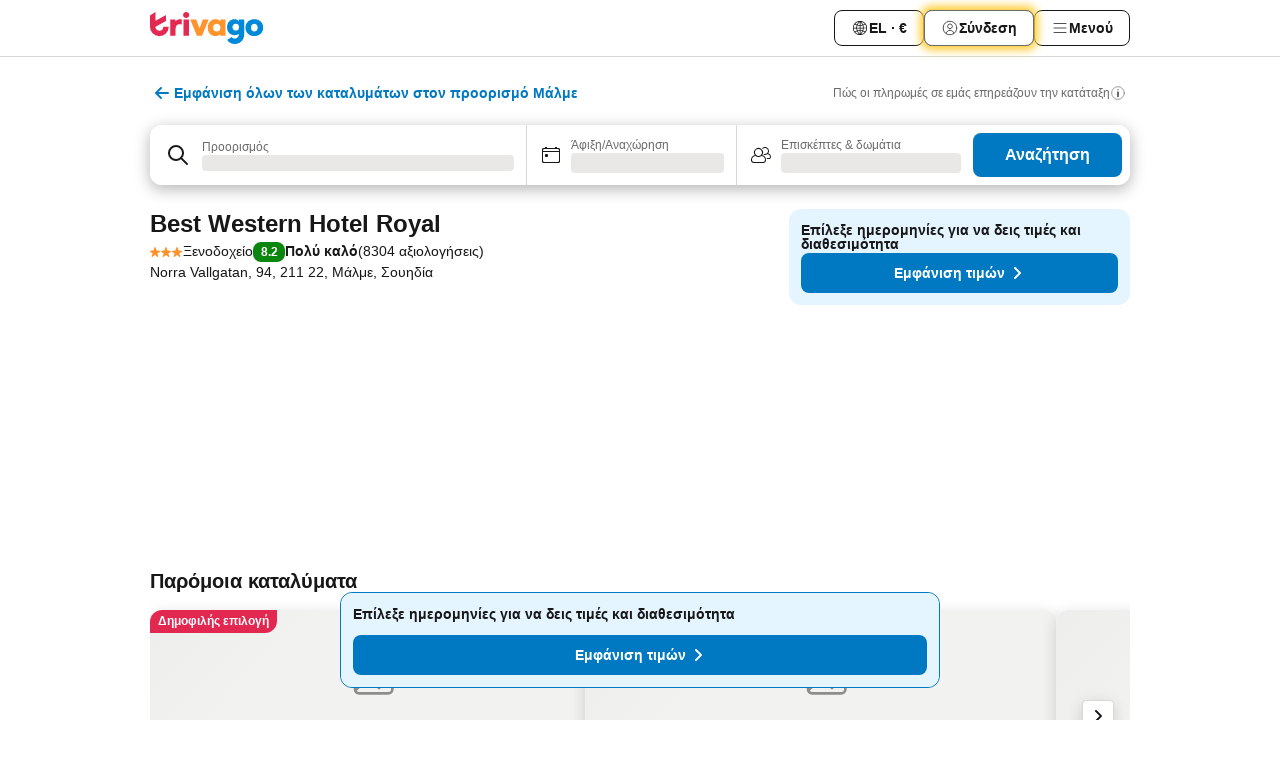

--- FILE ---
content_type: text/html; charset=utf-8
request_url: https://www.trivago.gr/el/oar/%CE%BE%CE%B5%CE%BD%CE%BF%CE%B4%CE%BF%CF%87%CE%B5%CE%AF%CE%BF-best-western-hotel-royal-%CE%BC%CE%AC%CE%BB%CE%BC%CE%B5?search=100-100957
body_size: 57996
content:
<!DOCTYPE html><html lang="el" dir="ltr"><head><meta charSet="utf-8"/><meta name="viewport" content="width=device-width, initial-scale=1, shrink-to-fit=no"/><meta name="referrer" content="no-referrer-when-downgrade"/><meta property="fb:page_id" content="137633439645541"/><meta name="google" content="notranslate"/><meta name="p:domain_verify" content="7dfe2330e1dae0a6aa7f9479e616b6f9"/><meta property="og:type" content="website"/><meta name="format-detection" content="telephone=no"/><title>Best Western Hotel Royal, Μάλμε, Σουηδία - www.trivago.gr</title><meta name="description" content="Σύγκρινε τιμές ξενοδοχείων και βρες την καλύτερη τιμή για Ξενοδοχείο Best Western Hotel Royal στον προορισμό Μάλμε, Σουηδία. Δες 0 φωτογραφίες και διάβασε 8304 κριτικές. Ξενοδοχείο; trivago!"/><meta property="og:site_name" content="trivago.gr"/><meta property="og:title" content="Best Western Hotel Royal"/><meta property="og:description" content="Γεια! Ρίξε μια ματιά σε αυτό το υπέροχο κατάλυμα που βρήκα στην trivago για το ταξίδι μας στον προορισμό Μάλμε."/><meta property="og:image" content="https://imgcy.trivago.com/c_fill,d_dummy.jpeg,e_sharpen:60,f_auto,h_627,q_auto,w_1200/hotelier-images/56/3a/74795285758d98cce4606e5f781a6e76818a7aa68bed1a7ab472916b419c.jpeg"/><meta property="og:url" content="https://www.trivago.gr/el/oar/ξενοδοχείο-best-western-hotel-royal-μάλμε?search=100-100957"/><link rel="canonical" href="https://www.trivago.gr/el/oar/ξενοδοχείο-best-western-hotel-royal-μάλμε?search=100-100957"/><link rel="alternate" href="https://ar.trivago.com/ar-145/oar/فندق-بست-ويسترن-هوتل-رويال-مالمو?search=100-100957" hrefLang="ar-145"/><link rel="alternate" href="https://www.trivago.ae/en-AE/oar/best-western-hotel-royal-malmö?search=100-100957" hrefLang="en-AE"/><link rel="alternate" href="https://www.trivago.ae/ar-AE/oar/فندق-بست-ويسترن-هوتل-رويال-مالمو?search=100-100957" hrefLang="ar-AE"/><link rel="alternate" href="https://www.trivago.at/de-AT/oar/best-western-hotel-royal-malmö?search=100-100957" hrefLang="de-AT"/><link rel="alternate" href="https://www.trivago.com.au/en-AU/oar/best-western-hotel-royal-malmö?search=100-100957" hrefLang="en-AU"/><link rel="alternate" href="https://www.trivago.be/nl-BE/oar/best-western-hotel-royal-malmö?search=100-100957" hrefLang="nl-BE"/><link rel="alternate" href="https://www.trivago.be/fr-BE/oar/hôtel-best-western-hotel-royal-malmö?search=100-100957" hrefLang="fr-BE"/><link rel="alternate" href="https://www.trivago.bg/bg/oar/хотел-best-western-hotel-royal-малмьо?search=100-100957" hrefLang="bg"/><link rel="alternate" href="https://www.trivago.com.br/pt-BR/oar/best-western-hotel-royal-malmö?search=100-100957" hrefLang="pt-BR"/><link rel="alternate" href="https://www.trivago.ca/en-CA/oar/best-western-hotel-royal-malmö?search=100-100957" hrefLang="en-CA"/><link rel="alternate" href="https://www.trivago.ca/fr-CA/oar/hôtel-best-western-hotel-royal-malmö?search=100-100957" hrefLang="fr-CA"/><link rel="alternate" href="https://www.trivago.ch/de-CH/oar/best-western-hotel-royal-malmö?search=100-100957" hrefLang="de-CH"/><link rel="alternate" href="https://www.trivago.ch/fr-CH/oar/hôtel-best-western-hotel-royal-malmö?search=100-100957" hrefLang="fr-CH"/><link rel="alternate" href="https://www.trivago.cl/es-CL/oar/best-western-hotel-royal-malmö?search=100-100957" hrefLang="es-CL"/><link rel="alternate" href="https://www.trivago.com.co/es-CO/oar/best-western-hotel-royal-malmö?search=100-100957" hrefLang="es-CO"/><link rel="alternate" href="https://www.trivago.de/de/oar/best-western-hotel-royal-malmö?search=100-100957" hrefLang="de"/><link rel="alternate" href="https://www.trivago.dk/da/oar/best-western-hotel-royal-malmø?search=100-100957" hrefLang="da"/><link rel="alternate" href="https://www.trivago.es/es/oar/best-western-hotel-royal-malmö?search=100-100957" hrefLang="es"/><link rel="alternate" href="https://www.trivago.fi/fi/oar/hotelli-best-western-hotel-royal-malmö?search=100-100957" hrefLang="fi"/><link rel="alternate" href="https://www.trivago.fr/fr/oar/hôtel-best-western-hotel-royal-malmö?search=100-100957" hrefLang="fr"/><link rel="alternate" href="https://www.trivago.hu/hu/oar/best-western-hotel-royal-malmö?search=100-100957" hrefLang="hu"/><link rel="alternate" href="https://www.trivago.co.id/id/oar/best-western-hotel-royal-malmo?search=100-100957" hrefLang="id"/><link rel="alternate" href="https://www.trivago.co.id/en-ID/oar/best-western-hotel-royal-malmö?search=100-100957" hrefLang="en-ID"/><link rel="alternate" href="https://www.trivago.in/en-IN/oar/best-western-hotel-royal-malmö?search=100-100957" hrefLang="en-IN"/><link rel="alternate" href="https://www.trivago.it/it/oar/best-western-hotel-royal-malmö?search=100-100957" hrefLang="it"/><link rel="alternate" href="https://www.trivago.nl/nl/oar/best-western-hotel-royal-malmö?search=100-100957" hrefLang="nl"/><link rel="alternate" href="https://www.trivago.no/nb/oar/hotell-best-western-hotel-royal-malmö?search=100-100957" hrefLang="nb"/><link rel="alternate" href="https://www.trivago.pl/pl/oar/best-western-hotel-royal-malmö?search=100-100957" hrefLang="pl"/><link rel="alternate" href="https://www.trivago.pt/pt/oar/best-western-hotel-royal-malmö?search=100-100957" hrefLang="pt"/><link rel="alternate" href="https://www.trivago.rs/sr/oar/best-western-hotel-royal-malmo?search=100-100957" hrefLang="sr"/><link rel="alternate" href="https://www.trivago.se/sv/oar/hotell-best-western-hotel-royal-malmö?search=100-100957" hrefLang="sv"/><link rel="alternate" href="https://www.trivago.sg/en-SG/oar/best-western-hotel-royal-malmö?search=100-100957" hrefLang="en-SG"/><link rel="alternate" href="https://www.trivago.com.tr/tr/oar/best-western-hotel-royal-malmö?search=100-100957" hrefLang="tr"/><link rel="alternate" href="https://www.trivago.co.uk/en-GB/oar/best-western-hotel-royal-malmö?search=100-100957" hrefLang="en-GB"/><link rel="alternate" href="https://www.trivago.com/en-US/oar/best-western-hotel-royal-malmö?search=100-100957" hrefLang="en-US"/><link rel="alternate" href="https://www.trivago.com/es-US/oar/best-western-hotel-royal-malmö?search=100-100957" hrefLang="es-US"/><link rel="alternate" href="https://ar.trivago.com/en-145/oar/best-western-hotel-royal-malmö?search=100-100957" hrefLang="en-QA"/><link rel="alternate" href="https://ar.trivago.com/en-145/oar/best-western-hotel-royal-malmö?search=100-100957" hrefLang="en-SA"/><link rel="alternate" href="https://ar.trivago.com/en-145/oar/best-western-hotel-royal-malmö?search=100-100957" hrefLang="en-EG"/><link rel="alternate" href="https://ar.trivago.com/en-145/oar/best-western-hotel-royal-malmö?search=100-100957" hrefLang="en-LB"/><script type="application/ld+json">{"@context":"https://schema.org","@type":"Hotel","url":"https://www.trivago.gr/el/oar/%CE%BE%CE%B5%CE%BD%CE%BF%CE%B4%CE%BF%CF%87%CE%B5%CE%AF%CE%BF-best-western-hotel-royal-%CE%BC%CE%AC%CE%BB%CE%BC%CE%B5?search=100-100957","image":"https://imgcy.trivago.com/c_fill,d_dummy.jpeg,e_sharpen:60,f_auto,h_267,q_40,w_400/hotelier-images/56/3a/74795285758d98cce4606e5f781a6e76818a7aa68bed1a7ab472916b419c.jpeg","address":{"@type":"PostalAddress","streetAddress":"Norra Vallgatan, 94","addressLocality":"Μάλμε","addressCountry":"Σουηδία","postalCode":"211 22"},"amenityFeature":[{"@type":"LocationFeatureSpecification","name":"Λόμπι"},{"@type":"LocationFeatureSpecification","name":"Express check-in/check-out"},{"@type":"LocationFeatureSpecification","name":"Ανελκυστήρας"},{"@type":"LocationFeatureSpecification","name":"Αίθριο"},{"@type":"LocationFeatureSpecification","name":"Μπαρ"},{"@type":"LocationFeatureSpecification","name":"Δωμάτια μη καπνιστών"},{"@type":"LocationFeatureSpecification","name":"Εστιατόριο"},{"@type":"LocationFeatureSpecification","name":"24ωρη υποδοχή"},{"@type":"LocationFeatureSpecification","name":"Υπηρεσία καθαρισμού και στεγνώματος ρούχων"},{"@type":"LocationFeatureSpecification","name":"WiFi"},{"@type":"LocationFeatureSpecification","name":"Room Service"},{"@type":"LocationFeatureSpecification","name":"Φαξ/μόντεμ"},{"@type":"LocationFeatureSpecification","name":"Δωρεάν WiFi σε κοινόχρηστους χώρους"},{"@type":"LocationFeatureSpecification","name":"Φύλαξη αποσκευών"},{"@type":"LocationFeatureSpecification","name":"Καθημερινή υπηρεσία οροφοκομίας"},{"@type":"LocationFeatureSpecification","name":"Υπηρεσία καθαριότητας"},{"@type":"LocationFeatureSpecification","name":"Ασύρματο ίντερνετ"},{"@type":"LocationFeatureSpecification","name":"Πρωινό"},{"@type":"LocationFeatureSpecification","name":"Βαθύς καθαρισμός"},{"@type":"LocationFeatureSpecification","name":"Πρωτόκολλο απόκρισης"},{"@type":"LocationFeatureSpecification","name":"Online check-in/check-out"},{"@type":"LocationFeatureSpecification","name":"Πρωτόκολλα ασφαλείας"},{"@type":"LocationFeatureSpecification","name":"Πληρωμή χωρίς μετρητά"},{"@type":"LocationFeatureSpecification","name":"Παρέχεται τιμολόγιο"},{"@type":"LocationFeatureSpecification","name":"Σάουνα"},{"@type":"LocationFeatureSpecification","name":"Μπαλκόνι/βεράντα"},{"@type":"LocationFeatureSpecification","name":"Λουτρό με ντουζιέρα"},{"@type":"LocationFeatureSpecification","name":"Ανοιγόμενα παράθυρα"},{"@type":"LocationFeatureSpecification","name":"Τηλεόραση"},{"@type":"LocationFeatureSpecification","name":"Πιστολάκι μαλλιών"},{"@type":"LocationFeatureSpecification","name":"Θέρμανση"},{"@type":"LocationFeatureSpecification","name":"Γραφείο"},{"@type":"LocationFeatureSpecification","name":"Τηλέφωνο"},{"@type":"LocationFeatureSpecification","name":"Καλωδιακή/Δορυφορική τηλεόραση"},{"@type":"LocationFeatureSpecification","name":"WiFi"},{"@type":"LocationFeatureSpecification","name":"Ανεμιστήρας"},{"@type":"LocationFeatureSpecification","name":"Δωρεάν ασύρματο ίντερνετ στα δωμάτια"},{"@type":"LocationFeatureSpecification","name":"Τηλεόραση επίπεδης οθόνης"},{"@type":"LocationFeatureSpecification","name":"Ηχομόνωση"},{"@type":"LocationFeatureSpecification","name":"Φαγητό για διαβητικούς"},{"@type":"LocationFeatureSpecification","name":"Παιδικά γεύματα"}],"name":"Best Western Hotel Royal","hasMap":"https://www.google.com/maps/place/55.606590270996094,12.995140075683594","geo":{"@type":"GeoCoordinates","latitude":55.606590270996094,"longitude":12.995140075683594},"aggregateRating":{"@type":"AggregateRating","bestRating":10,"ratingValue":8,"reviewCount":8304},"starRating":{"@type":"Rating","ratingValue":3},"checkinTime":"15:00:00","checkoutTime":"11:00:00","priceRange":"Από  ανά διανυκτέρευση"}</script><meta name="next-head-count" content="57"/><script>performance.mark("time-to-parse");</script><script>window.__TRV_ENVIRONMENT_VARIABLES__ = {"GTM_CONTAINER_ID":"GTM-T5HDVXN","GOOGLE_MAPS_API_KEY":"AIzaSyBoNi-Mn3_vNvmIJdXS81UGzcWlyyH0hoM","GOOGLE_MAPS_API_KEY_WITH_REGION_LOOKUP":"AIzaSyBf14Z1j1yg0xEZKUO4FViT5FHQB9nCV7w","GOOGLE_ONE_TAP_CLIENT_ID":"363634697571-lj09qn82grlkcma3sud1c11bo7srajd3.apps.googleusercontent.com","ENVIRONMENT":"prod","JLOO_AUTH_URI":"https://auth.trivago.com/server","JLOO_AUTH_CLIENT_ID":"c6f60de3f8ee607bb58ba426b47051608ea35f740c38c87ecfce2329c120ee3f","ZENDESK_ENDPOINT":"https://trivago.zendesk.com/api/v2","GIT_REV":"3a6a26ea","GROUP":"4","IS_DEV_TOOLS_ENABLED":"false"}</script><link rel="icon" href="/favicon_08112023.ico"/><link rel="apple-touch-icon" href="/_static/images/apple-touch-icon_08112023.png"/><link rel="preload" href="/_next/static/css/f9d5b1e14ba8f719.css" as="style"/><link rel="stylesheet" href="/_next/static/css/f9d5b1e14ba8f719.css" data-n-g=""/><link rel="preload" href="/_next/static/css/734bf65489cec8cb.css" as="style"/><link rel="stylesheet" href="/_next/static/css/734bf65489cec8cb.css" data-n-p=""/><link rel="preload" href="/_next/static/css/816b2fc98d3eb4c0.css" as="style"/><link rel="stylesheet" href="/_next/static/css/816b2fc98d3eb4c0.css"/><link rel="preload" href="/_next/static/css/b152c7f601f36958.css" as="style"/><link rel="stylesheet" href="/_next/static/css/b152c7f601f36958.css"/><link rel="preload" href="/_next/static/css/3d0bb60b569cdad9.css" as="style"/><link rel="stylesheet" href="/_next/static/css/3d0bb60b569cdad9.css"/><link rel="preload" href="/_next/static/css/cf7c61f26332e690.css" as="style"/><link rel="stylesheet" href="/_next/static/css/cf7c61f26332e690.css"/><link rel="preload" href="/_next/static/css/0620e5a7f773bc30.css" as="style"/><link rel="stylesheet" href="/_next/static/css/0620e5a7f773bc30.css"/><link rel="preload" href="/_next/static/css/8148d64900ad0121.css" as="style"/><link rel="stylesheet" href="/_next/static/css/8148d64900ad0121.css"/><link rel="preload" href="/_next/static/css/29bbf31bf6e542f5.css" as="style"/><link rel="stylesheet" href="/_next/static/css/29bbf31bf6e542f5.css"/><link rel="preload" href="/_next/static/css/37d3eadfeaff8a33.css" as="style"/><link rel="stylesheet" href="/_next/static/css/37d3eadfeaff8a33.css"/><link rel="preload" href="/_next/static/css/760db0d3f3ed6ed5.css" as="style"/><link rel="stylesheet" href="/_next/static/css/760db0d3f3ed6ed5.css"/><link rel="preload" href="/_next/static/css/fee26aaa2b06eed3.css" as="style"/><link rel="stylesheet" href="/_next/static/css/fee26aaa2b06eed3.css"/><link rel="preload" href="/_next/static/css/05f35f2c1d6cdb67.css" as="style"/><link rel="stylesheet" href="/_next/static/css/05f35f2c1d6cdb67.css"/><link rel="preload" href="/_next/static/css/dff6616c34decc71.css" as="style"/><link rel="stylesheet" href="/_next/static/css/dff6616c34decc71.css"/><link rel="preload" href="/_next/static/css/1a11501b707e53a0.css" as="style"/><link rel="stylesheet" href="/_next/static/css/1a11501b707e53a0.css"/><link rel="preload" href="/_next/static/css/4d91f9047e116c8e.css" as="style"/><link rel="stylesheet" href="/_next/static/css/4d91f9047e116c8e.css"/><link rel="preload" href="/_next/static/css/ebb50d341731ca20.css" as="style"/><link rel="stylesheet" href="/_next/static/css/ebb50d341731ca20.css"/><link rel="preload" href="/_next/static/css/0567f3e5c3e46212.css" as="style"/><link rel="stylesheet" href="/_next/static/css/0567f3e5c3e46212.css"/><link rel="preload" href="/_next/static/css/54c5e3e91a7ecfd5.css" as="style"/><link rel="stylesheet" href="/_next/static/css/54c5e3e91a7ecfd5.css"/><link rel="preload" href="/_next/static/css/227f98cc2523a9f2.css" as="style"/><link rel="stylesheet" href="/_next/static/css/227f98cc2523a9f2.css"/><link rel="preload" href="/_next/static/css/41e26e8cb4fe307b.css" as="style"/><link rel="stylesheet" href="/_next/static/css/41e26e8cb4fe307b.css"/><link rel="preload" href="/_next/static/css/4f96aac6df90d53e.css" as="style"/><link rel="stylesheet" href="/_next/static/css/4f96aac6df90d53e.css"/><link rel="preload" href="/_next/static/css/2c868c62de25ed56.css" as="style"/><link rel="stylesheet" href="/_next/static/css/2c868c62de25ed56.css"/><link rel="preload" href="/_next/static/css/3fd9b5f59a86efdd.css" as="style"/><link rel="stylesheet" href="/_next/static/css/3fd9b5f59a86efdd.css"/><link rel="preload" href="/_next/static/css/ec77aa685c1cda1f.css" as="style"/><link rel="stylesheet" href="/_next/static/css/ec77aa685c1cda1f.css"/><link rel="preload" href="/_next/static/css/03e84808c25f4ead.css" as="style"/><link rel="stylesheet" href="/_next/static/css/03e84808c25f4ead.css"/><link rel="preload" href="/_next/static/css/08cbed72fe7ef23e.css" as="style"/><link rel="stylesheet" href="/_next/static/css/08cbed72fe7ef23e.css"/><link rel="preload" href="/_next/static/css/051f5925f7322115.css" as="style"/><link rel="stylesheet" href="/_next/static/css/051f5925f7322115.css"/><link rel="preload" href="/_next/static/css/c5427033fc438e23.css" as="style"/><link rel="stylesheet" href="/_next/static/css/c5427033fc438e23.css"/><link rel="preload" href="/_next/static/css/bf3ee46d0f62382f.css" as="style"/><link rel="stylesheet" href="/_next/static/css/bf3ee46d0f62382f.css"/><link rel="preload" href="/_next/static/css/cc1d97c6a6a3bab1.css" as="style"/><link rel="stylesheet" href="/_next/static/css/cc1d97c6a6a3bab1.css"/><link rel="preload" href="/_next/static/css/a698cbd674f06773.css" as="style"/><link rel="stylesheet" href="/_next/static/css/a698cbd674f06773.css"/><link rel="preload" href="/_next/static/css/afae922636e17608.css" as="style"/><link rel="stylesheet" href="/_next/static/css/afae922636e17608.css"/><link rel="preload" href="/_next/static/css/30a70e46e7c1bc6f.css" as="style"/><link rel="stylesheet" href="/_next/static/css/30a70e46e7c1bc6f.css"/><link rel="preload" href="/_next/static/css/56b9bec158d8c1c7.css" as="style"/><link rel="stylesheet" href="/_next/static/css/56b9bec158d8c1c7.css"/><link rel="preload" href="/_next/static/css/cb85e89fa1351ce5.css" as="style"/><link rel="stylesheet" href="/_next/static/css/cb85e89fa1351ce5.css"/><link rel="preload" href="/_next/static/css/4b3a9e383eb6e268.css" as="style"/><link rel="stylesheet" href="/_next/static/css/4b3a9e383eb6e268.css"/><link rel="preload" href="/_next/static/css/91090e97d1c70313.css" as="style"/><link rel="stylesheet" href="/_next/static/css/91090e97d1c70313.css"/><link rel="preload" href="/_next/static/css/3516705d88c5e720.css" as="style"/><link rel="stylesheet" href="/_next/static/css/3516705d88c5e720.css"/><link rel="preload" href="/_next/static/css/9f2a00ecc59c70e4.css" as="style"/><link rel="stylesheet" href="/_next/static/css/9f2a00ecc59c70e4.css"/><link rel="preload" href="/_next/static/css/8762a4e2e85ac9e6.css" as="style"/><link rel="stylesheet" href="/_next/static/css/8762a4e2e85ac9e6.css"/><link rel="preload" href="/_next/static/css/22a43875cf679091.css" as="style"/><link rel="stylesheet" href="/_next/static/css/22a43875cf679091.css"/><link rel="preload" href="/_next/static/css/9bfd1963fe4475e0.css" as="style"/><link rel="stylesheet" href="/_next/static/css/9bfd1963fe4475e0.css"/><link rel="preload" href="/_next/static/css/0427e71132d9f268.css" as="style"/><link rel="stylesheet" href="/_next/static/css/0427e71132d9f268.css"/><link rel="preload" href="/_next/static/css/fbb17effa8c0f6d8.css" as="style"/><link rel="stylesheet" href="/_next/static/css/fbb17effa8c0f6d8.css"/><link rel="preload" href="/_next/static/css/aa502f381af58c81.css" as="style"/><link rel="stylesheet" href="/_next/static/css/aa502f381af58c81.css"/><link rel="preload" href="/_next/static/css/9786368deedf3d09.css" as="style"/><link rel="stylesheet" href="/_next/static/css/9786368deedf3d09.css"/><link rel="preload" href="/_next/static/css/44be15f45d8c7af2.css" as="style"/><link rel="stylesheet" href="/_next/static/css/44be15f45d8c7af2.css"/><link rel="preload" href="/_next/static/css/2517307d1ca4a3d5.css" as="style"/><link rel="stylesheet" href="/_next/static/css/2517307d1ca4a3d5.css"/><noscript data-n-css=""></noscript><script defer="" nomodule="" src="/_next/static/chunks/polyfills-42372ed130431b0a.js"></script><script src="/_static/translations/el/56efaf48ce95547147ee1916fe17736d269845998b4454aa5dfe118d2350cc55.js" defer="" data-nscript="beforeInteractive"></script><script defer="" src="/_next/static/chunks/3969-3ed4e50b9ae800aa.js"></script><script defer="" src="/_next/static/chunks/9127.4a122ef2e07341c8.js"></script><script defer="" src="/_next/static/chunks/1115-a6fb8a7863ce5444.js"></script><script defer="" src="/_next/static/chunks/8707-9b0377cceafa239d.js"></script><script defer="" src="/_next/static/chunks/5262-d6280ef17c63769b.js"></script><script defer="" src="/_next/static/chunks/2400-926fabd1179ce4d5.js"></script><script defer="" src="/_next/static/chunks/3749-a85fdf945ebe9202.js"></script><script defer="" src="/_next/static/chunks/3420-ab83a9c64036ce3e.js"></script><script defer="" src="/_next/static/chunks/47-f0697ad7a2064a00.js"></script><script defer="" src="/_next/static/chunks/1066-f2e69c68b1fb78d0.js"></script><script defer="" src="/_next/static/chunks/7784-c458cf365d67f851.js"></script><script defer="" src="/_next/static/chunks/6501-c47d2d40341d1dff.js"></script><script defer="" src="/_next/static/chunks/5022-11d6516a9f17bdfd.js"></script><script defer="" src="/_next/static/chunks/6775-e903e53628a26372.js"></script><script defer="" src="/_next/static/chunks/228-f7279c5288f5d3aa.js"></script><script defer="" src="/_next/static/chunks/2121-957e02e211043657.js"></script><script defer="" src="/_next/static/chunks/8331-22a3f3f336a6c6b7.js"></script><script defer="" src="/_next/static/chunks/7290-8ade8ea94fa75418.js"></script><script defer="" src="/_next/static/chunks/1987-13e8f9d5873b1ba1.js"></script><script defer="" src="/_next/static/chunks/20.0b488a61653095e1.js"></script><script defer="" src="/_next/static/chunks/858.788afdb9ecd3070d.js"></script><script defer="" src="/_next/static/chunks/62.ab0e8c61edd8887f.js"></script><script defer="" src="/_next/static/chunks/6062.2262b80fb2edda42.js"></script><script src="/_next/static/chunks/webpack-4a109474265cdf1b.js" defer=""></script><script src="/_next/static/chunks/framework-f54ece835c2b7160.js" defer=""></script><script src="/_next/static/chunks/main-7b69e98c4808eb8d.js" defer=""></script><script src="/_next/static/chunks/pages/_app-b1b45b91c4775c0e.js" defer=""></script><script src="/_next/static/chunks/9476-424d9161d104db06.js" defer=""></script><script src="/_next/static/chunks/555-c8b2a50d0b3bb7ac.js" defer=""></script><script src="/_next/static/chunks/2279-9ac3600bd1c6c248.js" defer=""></script><script src="/_next/static/chunks/1931-b20ac538040b3d18.js" defer=""></script><script src="/_next/static/chunks/6863-1185028bef4f481a.js" defer=""></script><script src="/_next/static/chunks/2005-88920aa56f8fd0db.js" defer=""></script><script src="/_next/static/chunks/6268-5c44966c21d078dc.js" defer=""></script><script src="/_next/static/chunks/7880-8141c041102a87aa.js" defer=""></script><script src="/_next/static/chunks/605-811279a004aa80ca.js" defer=""></script><script src="/_next/static/chunks/pages/%5BlanguageCode%5D/oar/%5Bslug%5D-a3302a90dc82beaa.js" defer=""></script><script src="/_next/static/wSaZrew0J9iHkKgdORJX9/_buildManifest.js" defer=""></script><script src="/_next/static/wSaZrew0J9iHkKgdORJX9/_ssgManifest.js" defer=""></script></head><body><noscript data-testid="gtm-noscript"><iframe data-testid="gtm-iframe" src="https://gtm.trivago.gr/ns.html?id=GTM-T5HDVXN" height="0" width="0" style="display:none;visibility:hidden"></iframe></noscript><div id="__next"><div class="_34EENR"><button type="button" aria-hidden="true"></button></div><div class=""><div data-testid="page-header-wrapper" class=""><div class="FfmyqR e4D1FP jngrXy"><header class="R_Xe__" itemType="https://schema.org/WPHeader" itemscope=""><div class=""><a data-testid="generic-header-link" data-interaction="header-logo" title="trivago logo" aria-label="trivago logo" class="" href="/"><svg xmlns="http://www.w3.org/2000/svg" width="114" height="32" viewBox="0 0 114 32" data-testid="header-hero-logo" class=""><g clip-path="url(#Logo_default_svg_a)"><path fill="#E32851" d="M38.637 7.434h-4.913a.255.255 0 0 0-.255.255v15.907c0 .14.114.255.255.255h4.913c.14 0 .255-.114.255-.255V7.689a.255.255 0 0 0-.255-.255"></path><path fill="#FF932C" d="M52.833 7.6 49.6 16.21a.057.057 0 0 1-.107 0L46.231 7.6a.255.255 0 0 0-.239-.165h-5.37a.255.255 0 0 0-.237.351l6.46 15.907c.039.096.133.16.236.16h4.724a.255.255 0 0 0 .237-.16L58.53 7.786a.255.255 0 0 0-.237-.352h-5.222a.255.255 0 0 0-.239.166Z"></path><path fill="#0088D9" d="M104.344 7.185c-5.126 0-8.86 3.615-8.86 8.476 0 4.86 3.734 8.475 8.86 8.475 5.068 0 8.861-3.645 8.861-8.475 0-4.86-3.764-8.476-8.861-8.476m0 12.328c-2.015 0-3.348-1.541-3.348-3.853 0-2.31 1.333-3.852 3.348-3.852 1.986 0 3.349 1.54 3.349 3.853 0 2.281-1.363 3.852-3.349 3.852"></path><path fill="#E32851" d="M31.673 7.355a3 3 0 0 0-.514-.121c-.314-.05-3.647-.424-5.501 2.063-.033.044-.103.02-.103-.034V7.689a.255.255 0 0 0-.255-.255h-4.913a.255.255 0 0 0-.255.255v15.907c0 .14.114.255.255.255H25.3a.255.255 0 0 0 .255-.255V17.69c0-4.416 2.044-5.514 4.06-5.514.237 0 .926-.001 1.9.268a.255.255 0 0 0 .322-.245V7.594a.25.25 0 0 0-.164-.239M36.18 0c-1.713 0-3.102 1.339-3.102 2.99s1.39 2.99 3.103 2.99 3.102-1.339 3.102-2.99S37.893 0 36.181 0Z"></path><path fill="#FF932C" d="M75.341 7.434H70.43a.255.255 0 0 0-.255.255v1.565c0 .06-.083.08-.109.024-1.774-3.717-12.282-2.994-12.282 6.364 0 8.748 8.978 10.306 12.29 6.645.036-.04.1-.015.1.038v1.27c0 .142.115.256.256.256h4.912a.255.255 0 0 0 .256-.255V7.689a.255.255 0 0 0-.255-.255ZM66.77 19.495c-2.164 0-3.672-1.508-3.672-3.836s1.508-3.869 3.672-3.869c2.197 0 3.672 1.574 3.672 3.87 0 2.294-1.475 3.835-3.672 3.835"></path><path fill="#0088D9" d="M93.893 7.434h-4.912a.255.255 0 0 0-.255.255v1.564c0 .062-.083.08-.11.025-1.78-3.764-11.567-2.82-11.567 5.89 0 8.54 8.92 9.243 11.58 6.759a.057.057 0 0 1 .096.042v.769c-.068 3.629-4.614 5.2-6.924 2.443a.255.255 0 0 0-.334-.05l-4.14 2.677a.257.257 0 0 0-.066.368c5.283 7.219 16.802 3.548 16.887-5.422V7.69a.255.255 0 0 0-.255-.255Zm-8.101 11.201c-1.956 0-3.32-1.363-3.32-3.466s1.364-3.497 3.32-3.497c1.985 0 3.318 1.422 3.318 3.497 0 2.074-1.333 3.466-3.318 3.466"></path><path fill="#E32851" d="M18.424 14.867h-4.92a.26.26 0 0 0-.254.237 3.92 3.92 0 0 1-3.907 3.61c-2.472 0-3.472-2.1-3.472-2.1a3.9 3.9 0 0 1-.448-1.749c0-.02.011-.04.03-.05l1.407-.777 8.894-4.919a.43.43 0 0 0 .22-.372V3.46a.255.255 0 0 0-.38-.224L5.509 8.814a.057.057 0 0 1-.086-.05V.452a.255.255 0 0 0-.394-.214L.194 3.368A.43.43 0 0 0 0 3.727v11.14a9.343 9.343 0 0 0 18.68.268.257.257 0 0 0-.256-.268"></path></g><defs><clipPath id="Logo_default_svg_a"><path fill="#fff" d="M0 0h113.205v32H0z"></path></clipPath></defs></svg></a></div><div class="ytROMi"><div class="KvnKTm"><nav class="gPXXtI _2QGXIJ"><ul class="M4XoLB _OQpaV"><li itemscope="" itemType="https://schema.org/SiteNavigationElement" class="E5DKqf NEhNgU"><div class="vTDE1M"><a class="ehv1KY tjDLq2 e4r_YY" data-testid="header-favorites" role="link" href="/el/profile/favorites/"><span position="start" class="bam52s TAqKnY" style="--_rotate:0deg;--_size:18px" data-testid="icon"><svg xmlns="http://www.w3.org/2000/svg" width="24" height="24" viewBox="0 0 24 24" role="img" aria-hidden="true" class="ycG2ve"><path fill="currentColor" d="M20.42 4.82A5.23 5.23 0 0 0 16.5 3 5.37 5.37 0 0 0 12 5.58 5.37 5.37 0 0 0 7.5 3a5.23 5.23 0 0 0-3.92 1.82A6.35 6.35 0 0 0 2 9.07s0 0 0 .06v.22c0 5.42 7.25 10.18 9.47 11.51a1 1 0 0 0 1 0C14.74 19.53 22 14.77 22 9.35v-.28a6.35 6.35 0 0 0-1.58-4.25M21 9.18v.17c0 4.94-7.07 9.5-9 10.65-1.92-1.15-9-5.71-9-10.65v-.17a.4.4 0 0 0 0-.11A4.81 4.81 0 0 1 7.5 4a4.39 4.39 0 0 1 3.66 2.12L12 7.44l.84-1.32A4.39 4.39 0 0 1 16.5 4 4.81 4.81 0 0 1 21 9.07a.4.4 0 0 0 0 .11"></path></svg></span>Αγαπημένα</a></div></li><li itemscope="" itemType="https://schema.org/SiteNavigationElement" class="E5DKqf vpJVof"><button type="button" data-testid="header-localization-menu" class="ehv1KY tjDLq2 e4r_YY" data-interaction="language-selector"><span position="start" class="bam52s TAqKnY" style="--_rotate:0deg;--_size:18px" data-testid="icon"><svg xmlns="http://www.w3.org/2000/svg" width="24" height="24" viewBox="0 0 24 24" role="img" aria-hidden="true" class="ycG2ve"><path fill="none" d="M0 0h24v24H0z"></path><path fill="currentColor" d="M12 21.5V21zc-5.238 0-9.5-4.262-9.5-9.5H3h-.5c0-5.238 4.262-9.5 9.5-9.5V3v-.5c5.238 0 9.5 4.262 9.5 9.5H21h.5c0 5.238-4.262 9.5-9.5 9.5m-6.389-3.898a8.5 8.5 0 0 0 5.09 2.798 15.3 15.3 0 0 1-2.592-3.943 12.2 12.2 0 0 0-2.498 1.145m10.25-1.078A15.4 15.4 0 0 1 13.3 20.4a8.5 8.5 0 0 0 5.061-2.77 15 15 0 0 0-2.5-1.107zm-3.361-.655v3.926a14.3 14.3 0 0 0 2.394-3.557 12.4 12.4 0 0 0-2.394-.369m-3.421.312a14.3 14.3 0 0 0 2.421 3.614v-3.938c-.876.026-1.687.148-2.421.324m7.165-.586c.884.303 1.8.71 2.743 1.241a8.45 8.45 0 0 0 1.498-4.336h-3.542a11.8 11.8 0 0 1-.699 3.095M3.514 12.5a8.45 8.45 0 0 0 1.48 4.308c.645-.4 1.576-.89 2.738-1.28a11.7 11.7 0 0 1-.676-3.028H3.515zm8.986 2.362c.88.044 1.813.181 2.788.442a10.8 10.8 0 0 0 .652-2.804H12.5zM8.06 12.5c.086.952.31 1.873.63 2.745a13 13 0 0 1 2.81-.393V12.5zm8.918-1h3.507a8.44 8.44 0 0 0-1.484-4.315 14 14 0 0 1-2.55 1.207q.506 1.506.527 3.106zm-4.478 0h3.478a9.1 9.1 0 0 0-.485-2.81c-.9.245-1.904.416-2.993.449zm-4.479 0H11.5V9.13a13.3 13.3 0 0 1-2.977-.487 9.1 9.1 0 0 0-.502 2.857m-4.506 0H7.02v-.003q.022-1.627.547-3.158a16.5 16.5 0 0 1-2.555-1.175A8.44 8.44 0 0 0 3.515 11.5M12.5 4.14v4.025c.946-.03 1.825-.173 2.63-.387q-.872-1.907-2.63-3.638M8.897 7.72c.909.25 1.778.387 2.603.432V4.14Q9.771 5.844 8.897 7.72m4.49-4.107c1.204 1.221 2.107 2.512 2.708 3.865a13 13 0 0 0 2.288-1.085 8.5 8.5 0 0 0-4.995-2.78zM5.64 6.368c.787.436 1.553.78 2.295 1.046q.901-1.997 2.678-3.8A8.5 8.5 0 0 0 5.64 6.367z"></path></svg></span><span>EL · €</span></button></li><li itemscope="" itemType="https://schema.org/SiteNavigationElement" class="E5DKqf"><div class="j4pLyK"><button type="button" data-testid="header-login" class="ehv1KY tjDLq2 e4r_YY" data-interaction="login-button"><span position="start" class="bam52s TAqKnY" style="--_rotate:0deg;--_size:18px" data-testid="icon"><svg xmlns="http://www.w3.org/2000/svg" width="24" height="24" fill="none" viewBox="0 0 24 24" role="img" aria-hidden="true" class="ycG2ve"><path fill="transparent" d="M0 0h24v24H0z"></path><path fill="transparent" stroke="currentColor" stroke-linecap="round" stroke-linejoin="round" d="M17.129 19.038a5.36 5.36 0 0 0-1.895-2.87A5.27 5.27 0 0 0 12 15.058c-1.17 0-2.307.39-3.234 1.11a5.36 5.36 0 0 0-1.895 2.87"></path><path fill="transparent" stroke="currentColor" stroke-linecap="round" stroke-linejoin="round" d="M21 12C21 0 3 0 3 12s18 12 18 0"></path><path fill="transparent" stroke="currentColor" stroke-linecap="round" stroke-linejoin="round" d="M11.998 12.811c1.939 0 3.03-1.1 3.03-3.058s-1.091-3.059-3.03-3.059S8.97 7.796 8.97 9.754s1.09 3.057 3.028 3.057"></path></svg></span><span>Σύνδεση</span></button></div></li><li itemscope="" itemType="https://schema.org/SiteNavigationElement" class="E5DKqf NEhNgU"><button type="button" data-testid="header-profile-menu-mobile" class="ehv1KY tjDLq2 e4r_YY" data-interaction="header-menu"><span position="start" class="bam52s TAqKnY" style="--_rotate:0deg;--_size:18px" data-testid="icon"><svg xmlns="http://www.w3.org/2000/svg" width="24" height="24" viewBox="0 0 24 24" role="img" aria-hidden="true" class="ycG2ve"><g fill="none" stroke="currentColor" stroke-linecap="round" stroke-miterlimit="10" stroke-width="2"><path d="M4 6h16M4 12h16M4 18h16" vector-effect="non-scaling-stroke"></path></g></svg></span><span>Μενού</span></button></li><li itemscope="" itemType="https://schema.org/SiteNavigationElement" class="E5DKqf vpJVof"><div data-testid="desktop-dropdown-menu" data-interaction="header-menu" class="_4DcEqf"><button type="button" data-testid="header-profile-menu-desktop" class="ehv1KY tjDLq2 e4r_YY"><span position="start" class="bam52s TAqKnY" style="--_rotate:0deg;--_size:18px" data-testid="icon"><svg xmlns="http://www.w3.org/2000/svg" width="24" height="24" fill="none" viewBox="0 0 24 24" role="img" aria-hidden="true" class="ycG2ve"><path stroke="currentColor" stroke-linecap="round" d="M4 6h16M4 12h16M4 18h16"></path></svg></span><span>Μενού</span></button></div></li></ul></nav></div></div></header></div></div><div class="OyU2WE"></div></div><div class="FfmyqR e4D1FP jngrXy"><div class="oLUjyi"><span class="axGWBw"><button type="button" class="jGuHr8 jI0yhz"><span class="bam52s uibqHf Qdg31F" style="--_rotate:0deg;--_size:24px" data-testid="icon"><svg xmlns="http://www.w3.org/2000/svg" width="24" height="24" viewBox="0 0 24 24" role="img" aria-hidden="true" class="ycG2ve"><g fill="none" stroke="currentColor" stroke-linecap="round" stroke-miterlimit="10" stroke-width="2"><path d="m13 7 5 5M13 17l5-5M6 12h12" vector-effect="non-scaling-stroke"></path></g></svg></span><span class="BLYxGk SwVR4I">Εμφάνιση όλων των καταλυμάτων στον προορισμό Μάλμε</span></button></span><div class="eHgCAO"><a rel="noopener noreferrer" target="_blank" class="EH_l13 DGi8NR" data-interaction="legal-info" data-testid="legal-info-link" href="https://support.trivago.com/hc/el/sections/360000014707"><span class="bam52s _8AvqhM _8UUOQ" style="--_rotate:0deg;--_size:16px" data-testid="icon"><svg xmlns="http://www.w3.org/2000/svg" width="24" height="24" viewBox="0 0 24 24" role="img" aria-hidden="true" class="ycG2ve"><circle cx="12" cy="12" r="9.5" fill="none" stroke="currentColor" stroke-linecap="round" stroke-miterlimit="10"></circle><path fill="none" stroke="currentColor" stroke-linecap="round" stroke-miterlimit="10" stroke-width="2" d="M12 11v6" vector-effect="non-scaling-stroke"></path><circle cx="12" cy="7" r="1" fill="currentColor"></circle></svg></span><p class="wv9cHp">Πώς οι πληρωμές σε εμάς επηρεάζουν την κατάταξη</p></a></div></div></div><div class="_SOhff gHtTGI"><div class="_SOhff"><div class="meT0Q5 Bog6Yy"><div class="vzC9TR FrYDhH XzpZLp" data-testid="search-form"><div class="_3axGO1 y1Efiu"><div class="X2yYk_"><div data-testid="auto-complete-combobox" role="combobox" aria-expanded="false" aria-controls="suggestion-list" class="If79lQ yXXD2G"><form action="" class="IxKJtG"><div role="button" class="HxkFDQ aaN4L7" tabindex="0" data-testid="auto-complete-wrapper"><div class="Z8wU9_"><span class="bam52s G_oBf2 m8EtRm" style="--_rotate:0deg;--_size:24px" data-testid="icon"><svg xmlns="http://www.w3.org/2000/svg" width="24" height="24" viewBox="0 0 24 24" role="img" aria-hidden="true" class="ycG2ve"><g fill="none" stroke="currentColor" stroke-linecap="round" stroke-miterlimit="10" stroke-width="2"><path d="M10 3a7 7 0 1 0 7 7 7 7 0 0 0-7-7ZM21 21l-6-6" vector-effect="non-scaling-stroke"></path></g></svg></span></div><span class="dmsstT SwVR4I"><label for="input-auto-complete" class="EuINlU SwVR4I">Προορισμός</label><div class="_7XPUe4 fWwD7f"></div></span></div></form></div></div><fieldset class="MGDNki k_YRbF"><button type="button" data-testid="search-form-calendar" class="raKH_0 SwVR4I Kv9RV2"><span class="lSFHMh"><span class="bam52s _61wiWy" style="--_rotate:0deg;--_size:24px" data-testid="icon"><svg xmlns="http://www.w3.org/2000/svg" width="24" height="24" viewBox="0 0 24 24" role="img" aria-hidden="true" class="ycG2ve"><g fill="currentColor"><path d="M19 5h-1a1 1 0 0 0-2 0H8a1 1 0 0 0-2 0H5a2 2 0 0 0-2 2v11a2 2 0 0 0 2 2h14a2 2 0 0 0 2-2V7a2 2 0 0 0-2-2m1 13a1 1 0 0 1-1 1H5a1 1 0 0 1-1-1V9h16Zm0-10H4V7a1 1 0 0 1 1-1h14a1 1 0 0 1 1 1Z"></path><circle cx="7.5" cy="12.5" r="1.5"></circle><path d="M19 5h-1a1 1 0 0 0-2 0H8a1 1 0 0 0-2 0H5a2 2 0 0 0-2 2v11a2 2 0 0 0 2 2h14a2 2 0 0 0 2-2V7a2 2 0 0 0-2-2m1 13a1 1 0 0 1-1 1H5a1 1 0 0 1-1-1V9h16Zm0-10H4V7a1 1 0 0 1 1-1h14a1 1 0 0 1 1 1Z"></path><circle cx="7.5" cy="12.5" r="1.5"></circle></g></svg></span><span class="BcDnim irqByq WnmS4G SwVR4I"><span class="Lq2bmx blPGoL SwVR4I" data-testid="search-form-calendar-label">Άφιξη/Αναχώρηση</span><span class="dJVPMU SwVR4I" data-testid="search-form-calendar-value"><div aria-busy="true" aria-live="polite"><span class="fr8bt7 TemCix" role="status">Φόρτωση</span><div class="_7XPUe4 OML2Lz"></div></div></span></span></span></button></fieldset><div class="QpwdOT"><span class="vs9lGU"></span><button type="button" data-testid="search-form-guest-selector" class="raKH_0 SwVR4I Kv9RV2"><span class="lSFHMh"><span class="bam52s _61wiWy" style="--_rotate:0deg;--_size:24px" data-testid="icon"><svg xmlns="http://www.w3.org/2000/svg" width="24" height="24" viewBox="0 0 24 24" role="img" aria-hidden="true" class="ycG2ve"><g fill="currentColor"><path d="M13.13 12.14a4.5 4.5 0 1 0-7.26 0A5 5 0 0 0 2 17a3 3 0 0 0 3 3h9a3 3 0 0 0 3-3 5 5 0 0 0-3.87-4.86M9.5 6a3.49 3.49 0 0 1 2.44 6A3.5 3.5 0 0 1 6 9.5 3.5 3.5 0 0 1 9.5 6M14 19H5a2 2 0 0 1-2-2 4 4 0 0 1 3.74-4 4.41 4.41 0 0 0 5.52 0A4 4 0 0 1 16 17a2 2 0 0 1-2 2"></path><path d="M19.31 10.24A3.93 3.93 0 0 0 20 8a4 4 0 0 0-6.94-2.69 6 6 0 0 1 .7.71A3 3 0 1 1 16 11a2.9 2.9 0 0 1-1.15-.23s0 .07 0 .11a4.5 4.5 0 0 1-.28.83A4 4 0 0 0 16 12a3.94 3.94 0 0 0 2.55-.94A3 3 0 0 1 21 14a1 1 0 0 1-1 1h-2.35a7 7 0 0 1 .26 1H20a2 2 0 0 0 2-2 4 4 0 0 0-2.69-3.76"></path></g></svg></span><span class="BcDnim irqByq WnmS4G SwVR4I"><span class="Lq2bmx blPGoL SwVR4I" data-testid="search-form-guest-selector-label">Επισκέπτες &amp; δωμάτια</span><span class="dJVPMU SwVR4I" data-testid="search-form-guest-selector-value"><div aria-busy="true" aria-live="polite"><span class="fr8bt7 TemCix" role="status">Φόρτωση</span><div class="_7XPUe4 OML2Lz"></div></div></span></span></span></button></div></div><button type="button" data-testid="search-button-with-loader" class="_3tjlp_"><span class="x_o6V4"><span class="c_Rwvc">Αναζήτηση</span></span></button></div></div></div></div><section><div class="FfmyqR e4D1FP jngrXy fhG4Kf"><div class="Hp1UX_"><div class="SDnS_A"><div class="XRvakx"><div class="wCVxpC"><button type="button" class="F4fgPi"><h1 class="tODn3R OdbhKC"><span class="JuKQsp" title="Best Western Hotel Royal" data-testid="seo-item-name-100-100957">Best Western Hotel Royal</span></h1></button></div><div class="_4V8mSc"><button type="button" class="_QElaP"><span class="k5YBr0" data-testid="seo-star-rating-100-100957" itemProp="starRating" itemscope="" itemType="https://schema.org/Rating"><meta itemProp="ratingValue" content="3"/><span class="bam52s mO5juV" style="--_rotate:0deg;--_size:14px" data-testid="icon"><svg xmlns="http://www.w3.org/2000/svg" width="12" height="12" viewBox="0 0 12 12" role="img" aria-hidden="true" class="ycG2ve"><path fill="currentColor" d="M12 5.21a.65.65 0 0 0-.55-.53l-3.6-.6L6.63.46a.66.66 0 0 0-1.26 0L4.16 4.08l-3.6.6a.65.65 0 0 0-.56.53.66.66 0 0 0 .31.69L3.2 7.63 2 11.12a.67.67 0 0 0 .26.76.64.64 0 0 0 .38.12.65.65 0 0 0 .41-.15L6 9.52l2.92 2.33a.65.65 0 0 0 .41.15.64.64 0 0 0 .38-.12.67.67 0 0 0 .26-.76L8.8 7.63l2.88-1.73a.66.66 0 0 0 .32-.69"></path></svg></span><span class="bam52s mO5juV" style="--_rotate:0deg;--_size:14px" data-testid="icon"><svg xmlns="http://www.w3.org/2000/svg" width="12" height="12" viewBox="0 0 12 12" role="img" aria-hidden="true" class="ycG2ve"><path fill="currentColor" d="M12 5.21a.65.65 0 0 0-.55-.53l-3.6-.6L6.63.46a.66.66 0 0 0-1.26 0L4.16 4.08l-3.6.6a.65.65 0 0 0-.56.53.66.66 0 0 0 .31.69L3.2 7.63 2 11.12a.67.67 0 0 0 .26.76.64.64 0 0 0 .38.12.65.65 0 0 0 .41-.15L6 9.52l2.92 2.33a.65.65 0 0 0 .41.15.64.64 0 0 0 .38-.12.67.67 0 0 0 .26-.76L8.8 7.63l2.88-1.73a.66.66 0 0 0 .32-.69"></path></svg></span><span class="bam52s mO5juV" style="--_rotate:0deg;--_size:14px" data-testid="icon"><svg xmlns="http://www.w3.org/2000/svg" width="12" height="12" viewBox="0 0 12 12" role="img" aria-hidden="true" class="ycG2ve"><path fill="currentColor" d="M12 5.21a.65.65 0 0 0-.55-.53l-3.6-.6L6.63.46a.66.66 0 0 0-1.26 0L4.16 4.08l-3.6.6a.65.65 0 0 0-.56.53.66.66 0 0 0 .31.69L3.2 7.63 2 11.12a.67.67 0 0 0 .26.76.64.64 0 0 0 .38.12.65.65 0 0 0 .41-.15L6 9.52l2.92 2.33a.65.65 0 0 0 .41.15.64.64 0 0 0 .38-.12.67.67 0 0 0 .26-.76L8.8 7.63l2.88-1.73a.66.66 0 0 0 .32-.69"></path></svg></span></span><span data-testid="seo-type-name-100-100957" class="h3w569">Ξενοδοχείο</span></button><button type="button" class=""><span class="e8Cjn2 _4wX8DK wrHN9O" data-testid="seo-review-rating-100-100957" style="--rating-color:var(--green-700)"><strong class="SNvcup">8.2</strong><span class="HIV3q7 SwVR4I"><strong class="Bobo45">Πολύ καλό</strong><span>(<span class="">8304 αξιολογήσεις</span>)</span></span><script type="application/ld+json">{"@context":"https://schema.org","@type":"AggregateRating","ratingValue":8.2,"reviewCount":8304,"bestRating":10,"worstRating":0}</script></span></button></div><button type="button" class=""><address data-testid="seo-address-100-100957" class="iLK0Hc">Norra Vallgatan, 94, 211 22, Μάλμε, Σουηδία<script type="application/ld+json">{"@context":"https://schema.org","@type":"PostalAddress","streetAddress":"Norra Vallgatan, 94","postalCode":"211 22","addressLocality":"Μάλμε, Σουηδία"}</script></address></button></div></div><div class="JfN3D5"><div class="MUywJV"><article class="hdmekZ"><div class="SaAA3f Wl6_OP RTTx92" data-testid="accommodation-forecasted-price-100-100957" role="button" tabindex="0"><div class="OYzcLT"><span class="VHuNti GnH3qg">Επίλεξε ημερομηνίες για να δεις τιμές και διαθεσιμότητα</span></div><div class="K4sS3T jrVLIw" data-testid="accommodation-forecasted-price-100-100957-see-price-button">Εμφάνιση τιμών<div class="oaff5m"><span class="bam52s Qdg31F" style="--_rotate:0deg;--_size:24px" data-testid="icon"><svg xmlns="http://www.w3.org/2000/svg" width="24" height="24" viewBox="0 0 24 24" role="img" aria-hidden="true" class="ycG2ve"><g fill="none" stroke="currentColor" stroke-linecap="round" stroke-miterlimit="10" stroke-width="2"><path d="m10 17 5-5M10 7l5 5" vector-effect="non-scaling-stroke"></path></g></svg></span></div></div></div></article></div><div class="xu7BLF"><article class="hdmekZ"><div class="SaAA3f Wl6_OP RTTx92" data-testid="accommodation-floating-forecasted-price-100-100957" role="button" tabindex="0"><div class="OYzcLT"><span class="VHuNti GnH3qg">Επίλεξε ημερομηνίες για να δεις τιμές και διαθεσιμότητα</span></div><div class="K4sS3T jrVLIw" data-testid="accommodation-floating-forecasted-price-100-100957-see-price-button">Εμφάνιση τιμών<div class="oaff5m"><span class="bam52s Qdg31F" style="--_rotate:0deg;--_size:24px" data-testid="icon"><svg xmlns="http://www.w3.org/2000/svg" width="24" height="24" viewBox="0 0 24 24" role="img" aria-hidden="true" class="ycG2ve"><g fill="none" stroke="currentColor" stroke-linecap="round" stroke-miterlimit="10" stroke-width="2"><path d="m10 17 5-5M10 7l5 5" vector-effect="non-scaling-stroke"></path></g></svg></span></div></div></div></article></div></div><div class="A8ZPZI"><section><div class="R4AKD7 OI5UQj" data-testid="collage-gallery-container" data-slots="1"></div></section></div></div><div data-testid="seo-accommodation-carousel"><div><section data-testid="seo-accommodation-list-carousel-100-100957" class="DUXOa5"><h2 class="tODn3R _5NF9ws">Παρόμοια καταλύματα</h2><div class="akitqO"><div class="qlVH1V"><ul class="_44BF7u" style="--_active-index:0;--_direction:-1;--_last-direction:0;--_visible-cards:0;--_apply-offset:1;--_item-size:28.8rem"><li data-testid="accommodation-list-element" data-accommodation="100/2515780" class="_8KQHTo"><article data-testid="accommodation-carousel-card-100-2515780" class="NJv4bb" style="--_inline-size:28.8rem"><div class="qim17q"><div data-testid="tooltip-wrapper" class="JRbS_T s87Vds UlUJPV"><div data-testid="tooltip-children-wrapper" aria-describedby="tooltip--__:R4b5gq6kn5s96:" class="xs7bm8"><span class="OpwHNq SwVR4I ldhKJC INpRVL NMFl5j lACGK2" data-testid="popular-badge">Δημοφιλής επιλογή</span></div></div></div><div role="button" class="fuFUsp" tabindex="0" data-testid="accommodation-card-image"><img style="--object-fit:none" data-testid="accommodation-carousel-card-100-2515780" width="100%" height="100%" src="data:image/svg+xml;charset=utf-8,%3Csvg%20xmlns%3D%22http%3A%2F%2Fwww.w3.org%2F2000%2Fsvg%22%20width%3D%222000%22%20height%3D%221020%22%3E%3Crect%20width%3D%22100%25%22%20height%3D%22100%25%22%20fill%3D%22%23f2f2f1%22%3E%3C%2Frect%3E%3Cdefs%3E%3ClinearGradient%20id%3D%22shimmerGradient%22%20gradientTransform%3D%22rotate(7)%22%3E%3Cstop%20offset%3D%2240%25%22%20stop-color%3D%22transparent%22%3E%3C%2Fstop%3E%3Cstop%20offset%3D%2250%25%22%20stop-color%3D%22rgba(255%2C255%2C255%2C0.1)%22%3E%3C%2Fstop%3E%3Cstop%20offset%3D%2260%25%22%20stop-color%3D%22transparent%22%3E%3C%2Fstop%3E%3C%2FlinearGradient%3E%3C%2Fdefs%3E%3Crect%20width%3D%22400%25%22%20height%3D%22100%25%22%20fill%3D%22url(%23shimmerGradient)%22%20x%3D%22100%25%22%3E%3Canimate%20attributeName%3D%22x%22%20from%3D%22-200%25%22%20to%3D%22100%25%22%20dur%3D%222.5s%22%20repeatCount%3D%22indefinite%22%3E%3C%2Fanimate%3E%3C%2Frect%3E%3Csvg%20x%3D%22968%22%20y%3D%22478%22%20width%3D%2264%22%20height%3D%2264%22%20viewBox%3D%220%200%2024%2024%22%3E%3Cg%20fill%3D%22%238d8d8b%22%3E%3Cpath%20d%3D%22M20%2010H9a2%202%200%2000-2%202v8a2%202%200%20002%202h11a2%202%200%20002-2v-8a2%202%200%2000-2-2zM9%2011h11a1%201%200%20011%201v2.29l-4.5%204.5-3.65-3.64a.48.48%200%2000-.7%200L8%2019.29V12a1%201%200%20011-1zm11%2010H9a1%201%200%2001-.82-.47l4.32-4.32%203.65%203.64a.48.48%200%2000.7%200L21%2015.71V20a1%201%200%2001-1%201z%22%3E%3C%2Fpath%3E%3Ccircle%20cx%3D%2217%22%20cy%3D%2214%22%20r%3D%221%22%3E%3C%2Fcircle%3E%3Ccircle%20cx%3D%2212.24%22%20cy%3D%226.55%22%20r%3D%221%22%3E%3C%2Fcircle%3E%3Cpath%20d%3D%22M17.82%209l-1.07-5.39a2%202%200%2000-2-1.61%201.72%201.72%200%2000-.39%200L3.61%204.18A2%202%200%20002%206.54l1.6%207.84a2%202%200%20002%201.61A1.72%201.72%200%20006%2016v-1h-.24a.71.71%200%2001-.2%200%201%201%200%2001-1-.8l-.06-.29L6%2011.63%207.53%209.4l.53-.79.63.39A3%203%200%20019%209h1.44L8.2%207.5a.51.51%200%2000-.38-.07.45.45%200%2000-.31.21l-3.26%204.87L3%206.34a1%201%200%2001.15-.75%201%201%200%2001.64-.42L14.59%203h.2a1%201%200%20011%20.81L16%205.07%2013.4%209h1.2l1.7-2.54.5%202.54z%22%3E%3C%2Fpath%3E%3C%2Fg%3E%3C%2Fsvg%3E%3C%2Fsvg%3E" alt="Moment Hotels (Μάλμε, Σουηδία)" class="IWf_bP Q14sxS" loading="lazy" decoding="async" draggable="false"/></div><div class="_8UI3dY"><div class="qIZo1y"><div role="button" tabindex="0" data-testid="accommodation-star-rating"><span class="k5YBr0" data-testid="accommodation-carousel-card-100-2515780" itemProp="starRating" itemscope="" itemType="https://schema.org/Rating"><meta itemProp="ratingValue" content="3"/><span class="bam52s mO5juV" style="--_rotate:0deg;--_size:14px" data-testid="icon"><svg xmlns="http://www.w3.org/2000/svg" width="12" height="12" viewBox="0 0 12 12" role="img" aria-hidden="true" class="ycG2ve"><path fill="currentColor" d="M12 5.21a.65.65 0 0 0-.55-.53l-3.6-.6L6.63.46a.66.66 0 0 0-1.26 0L4.16 4.08l-3.6.6a.65.65 0 0 0-.56.53.66.66 0 0 0 .31.69L3.2 7.63 2 11.12a.67.67 0 0 0 .26.76.64.64 0 0 0 .38.12.65.65 0 0 0 .41-.15L6 9.52l2.92 2.33a.65.65 0 0 0 .41.15.64.64 0 0 0 .38-.12.67.67 0 0 0 .26-.76L8.8 7.63l2.88-1.73a.66.66 0 0 0 .32-.69"></path></svg></span><span class="bam52s mO5juV" style="--_rotate:0deg;--_size:14px" data-testid="icon"><svg xmlns="http://www.w3.org/2000/svg" width="12" height="12" viewBox="0 0 12 12" role="img" aria-hidden="true" class="ycG2ve"><path fill="currentColor" d="M12 5.21a.65.65 0 0 0-.55-.53l-3.6-.6L6.63.46a.66.66 0 0 0-1.26 0L4.16 4.08l-3.6.6a.65.65 0 0 0-.56.53.66.66 0 0 0 .31.69L3.2 7.63 2 11.12a.67.67 0 0 0 .26.76.64.64 0 0 0 .38.12.65.65 0 0 0 .41-.15L6 9.52l2.92 2.33a.65.65 0 0 0 .41.15.64.64 0 0 0 .38-.12.67.67 0 0 0 .26-.76L8.8 7.63l2.88-1.73a.66.66 0 0 0 .32-.69"></path></svg></span><span class="bam52s mO5juV" style="--_rotate:0deg;--_size:14px" data-testid="icon"><svg xmlns="http://www.w3.org/2000/svg" width="12" height="12" viewBox="0 0 12 12" role="img" aria-hidden="true" class="ycG2ve"><path fill="currentColor" d="M12 5.21a.65.65 0 0 0-.55-.53l-3.6-.6L6.63.46a.66.66 0 0 0-1.26 0L4.16 4.08l-3.6.6a.65.65 0 0 0-.56.53.66.66 0 0 0 .31.69L3.2 7.63 2 11.12a.67.67 0 0 0 .26.76.64.64 0 0 0 .38.12.65.65 0 0 0 .41-.15L6 9.52l2.92 2.33a.65.65 0 0 0 .41.15.64.64 0 0 0 .38-.12.67.67 0 0 0 .26-.76L8.8 7.63l2.88-1.73a.66.66 0 0 0 .32-.69"></path></svg></span></span></div><div role="button" tabindex="0" data-testid="accommodation-type-name"><span data-testid="accommodation-carousel-card-100-2515780" class="">Ξενοδοχείο</span></div></div><a class="lB44OH SwVR4I" draggable="false" href="/el/oar/%CE%BE%CE%B5%CE%BD%CE%BF%CE%B4%CE%BF%CF%87%CE%B5%CE%AF%CE%BF-moment-hotels-%CE%BC%CE%AC%CE%BB%CE%BC%CE%B5?search=100-2515780"><span title="Moment Hotels" data-testid="accommodation-carousel-card-100-2515780">Moment Hotels</span></a><div class="I43LJd iD_zN3"></div><div class="vPk16J rjLZM7"><div role="button" tabindex="0" data-testid="accommodation-aggregated-rating"><span infoType="advertiser-count" class="e8Cjn2 _4wX8DK" data-testid="accommodation-carousel-card-100-2515780" style="--rating-color:var(--green-700)"><strong class="SNvcup">7.8</strong><span class="HIV3q7 SwVR4I"><strong class="Bobo45">Καλό</strong><span>(<span class="">14657 αξιολογήσεις</span>)</span></span><script type="application/ld+json">{"@context":"https://schema.org","@type":"AggregateRating","ratingValue":7.8,"reviewCount":14657,"bestRating":10,"worstRating":0}</script></span></div><span class="nnZqow"></span><div role="button" class="yomzT6" tabindex="0" data-testid="accommodation-distance-label"><span class="_3Ou9kN SwVR4I PULobB" data-testid="accommodation-carousel-card-100-2515780"><span class="bam52s nnsJqB" style="--_rotate:0deg;--_size:24px" data-testid="icon"><svg xmlns="http://www.w3.org/2000/svg" width="24" height="24" viewBox="0 0 24 24" role="img" aria-hidden="true" class="ycG2ve"><path fill="currentColor" d="M18 8.23a6 6 0 0 0-11.9 0A7 7 0 0 0 6 9a5.8 5.8 0 0 0 .38 2.09l4.75 9.4a1 1 0 0 0 1.74 0l4.75-9.4A5.8 5.8 0 0 0 18 9a7 7 0 0 0 0-.77M12 13a4 4 0 1 1 4-4 4 4 0 0 1-4 4"></path></svg></span><span class="r3YWXY SwVR4I">Μάλμε, 0.3 χλμ. από: Κέντρο πόλης</span></span></div></div><div class="Xb9XaR"><article class="hdmekZ"><div class="SaAA3f Wl6_OP RTTx92" data-testid="accommodation-carousel-card-100-2515780" role="button" tabindex="0"><div class="OYzcLT"><span class="VHuNti GnH3qg">Επίλεξε ημερομηνίες για να δεις τιμές και διαθεσιμότητα</span></div><div class="K4sS3T jrVLIw" data-testid="accommodation-carousel-card-100-2515780-see-price-button">Εμφάνιση τιμών<div class="oaff5m"><span class="bam52s Qdg31F" style="--_rotate:0deg;--_size:24px" data-testid="icon"><svg xmlns="http://www.w3.org/2000/svg" width="24" height="24" viewBox="0 0 24 24" role="img" aria-hidden="true" class="ycG2ve"><g fill="none" stroke="currentColor" stroke-linecap="round" stroke-miterlimit="10" stroke-width="2"><path d="m10 17 5-5M10 7l5 5" vector-effect="non-scaling-stroke"></path></g></svg></span></div></div></div></article></div></div></article></li><li data-testid="accommodation-list-element" data-accommodation="100/3432482" class="_8KQHTo"><article data-testid="accommodation-carousel-card-100-3432482" class="NJv4bb" style="--_inline-size:28.8rem"><div class="qim17q"></div><div role="button" class="fuFUsp" tabindex="0" data-testid="accommodation-card-image"><img style="--object-fit:none" data-testid="accommodation-carousel-card-100-3432482" width="100%" height="100%" src="data:image/svg+xml;charset=utf-8,%3Csvg%20xmlns%3D%22http%3A%2F%2Fwww.w3.org%2F2000%2Fsvg%22%20width%3D%222000%22%20height%3D%221020%22%3E%3Crect%20width%3D%22100%25%22%20height%3D%22100%25%22%20fill%3D%22%23f2f2f1%22%3E%3C%2Frect%3E%3Cdefs%3E%3ClinearGradient%20id%3D%22shimmerGradient%22%20gradientTransform%3D%22rotate(7)%22%3E%3Cstop%20offset%3D%2240%25%22%20stop-color%3D%22transparent%22%3E%3C%2Fstop%3E%3Cstop%20offset%3D%2250%25%22%20stop-color%3D%22rgba(255%2C255%2C255%2C0.1)%22%3E%3C%2Fstop%3E%3Cstop%20offset%3D%2260%25%22%20stop-color%3D%22transparent%22%3E%3C%2Fstop%3E%3C%2FlinearGradient%3E%3C%2Fdefs%3E%3Crect%20width%3D%22400%25%22%20height%3D%22100%25%22%20fill%3D%22url(%23shimmerGradient)%22%20x%3D%22100%25%22%3E%3Canimate%20attributeName%3D%22x%22%20from%3D%22-200%25%22%20to%3D%22100%25%22%20dur%3D%222.5s%22%20repeatCount%3D%22indefinite%22%3E%3C%2Fanimate%3E%3C%2Frect%3E%3Csvg%20x%3D%22968%22%20y%3D%22478%22%20width%3D%2264%22%20height%3D%2264%22%20viewBox%3D%220%200%2024%2024%22%3E%3Cg%20fill%3D%22%238d8d8b%22%3E%3Cpath%20d%3D%22M20%2010H9a2%202%200%2000-2%202v8a2%202%200%20002%202h11a2%202%200%20002-2v-8a2%202%200%2000-2-2zM9%2011h11a1%201%200%20011%201v2.29l-4.5%204.5-3.65-3.64a.48.48%200%2000-.7%200L8%2019.29V12a1%201%200%20011-1zm11%2010H9a1%201%200%2001-.82-.47l4.32-4.32%203.65%203.64a.48.48%200%2000.7%200L21%2015.71V20a1%201%200%2001-1%201z%22%3E%3C%2Fpath%3E%3Ccircle%20cx%3D%2217%22%20cy%3D%2214%22%20r%3D%221%22%3E%3C%2Fcircle%3E%3Ccircle%20cx%3D%2212.24%22%20cy%3D%226.55%22%20r%3D%221%22%3E%3C%2Fcircle%3E%3Cpath%20d%3D%22M17.82%209l-1.07-5.39a2%202%200%2000-2-1.61%201.72%201.72%200%2000-.39%200L3.61%204.18A2%202%200%20002%206.54l1.6%207.84a2%202%200%20002%201.61A1.72%201.72%200%20006%2016v-1h-.24a.71.71%200%2001-.2%200%201%201%200%2001-1-.8l-.06-.29L6%2011.63%207.53%209.4l.53-.79.63.39A3%203%200%20019%209h1.44L8.2%207.5a.51.51%200%2000-.38-.07.45.45%200%2000-.31.21l-3.26%204.87L3%206.34a1%201%200%2001.15-.75%201%201%200%2001.64-.42L14.59%203h.2a1%201%200%20011%20.81L16%205.07%2013.4%209h1.2l1.7-2.54.5%202.54z%22%3E%3C%2Fpath%3E%3C%2Fg%3E%3C%2Fsvg%3E%3C%2Fsvg%3E" alt="Best Western Malmo Arena Hotel (Μάλμε, Σουηδία)" class="IWf_bP Q14sxS" loading="lazy" decoding="async" draggable="false"/></div><div class="_8UI3dY"><div class="qIZo1y"><div role="button" tabindex="0" data-testid="accommodation-star-rating"><span class="k5YBr0" data-testid="accommodation-carousel-card-100-3432482" itemProp="starRating" itemscope="" itemType="https://schema.org/Rating"><meta itemProp="ratingValue" content="4"/><span class="bam52s mO5juV" style="--_rotate:0deg;--_size:14px" data-testid="icon"><svg xmlns="http://www.w3.org/2000/svg" width="12" height="12" viewBox="0 0 12 12" role="img" aria-hidden="true" class="ycG2ve"><path fill="currentColor" d="M12 5.21a.65.65 0 0 0-.55-.53l-3.6-.6L6.63.46a.66.66 0 0 0-1.26 0L4.16 4.08l-3.6.6a.65.65 0 0 0-.56.53.66.66 0 0 0 .31.69L3.2 7.63 2 11.12a.67.67 0 0 0 .26.76.64.64 0 0 0 .38.12.65.65 0 0 0 .41-.15L6 9.52l2.92 2.33a.65.65 0 0 0 .41.15.64.64 0 0 0 .38-.12.67.67 0 0 0 .26-.76L8.8 7.63l2.88-1.73a.66.66 0 0 0 .32-.69"></path></svg></span><span class="bam52s mO5juV" style="--_rotate:0deg;--_size:14px" data-testid="icon"><svg xmlns="http://www.w3.org/2000/svg" width="12" height="12" viewBox="0 0 12 12" role="img" aria-hidden="true" class="ycG2ve"><path fill="currentColor" d="M12 5.21a.65.65 0 0 0-.55-.53l-3.6-.6L6.63.46a.66.66 0 0 0-1.26 0L4.16 4.08l-3.6.6a.65.65 0 0 0-.56.53.66.66 0 0 0 .31.69L3.2 7.63 2 11.12a.67.67 0 0 0 .26.76.64.64 0 0 0 .38.12.65.65 0 0 0 .41-.15L6 9.52l2.92 2.33a.65.65 0 0 0 .41.15.64.64 0 0 0 .38-.12.67.67 0 0 0 .26-.76L8.8 7.63l2.88-1.73a.66.66 0 0 0 .32-.69"></path></svg></span><span class="bam52s mO5juV" style="--_rotate:0deg;--_size:14px" data-testid="icon"><svg xmlns="http://www.w3.org/2000/svg" width="12" height="12" viewBox="0 0 12 12" role="img" aria-hidden="true" class="ycG2ve"><path fill="currentColor" d="M12 5.21a.65.65 0 0 0-.55-.53l-3.6-.6L6.63.46a.66.66 0 0 0-1.26 0L4.16 4.08l-3.6.6a.65.65 0 0 0-.56.53.66.66 0 0 0 .31.69L3.2 7.63 2 11.12a.67.67 0 0 0 .26.76.64.64 0 0 0 .38.12.65.65 0 0 0 .41-.15L6 9.52l2.92 2.33a.65.65 0 0 0 .41.15.64.64 0 0 0 .38-.12.67.67 0 0 0 .26-.76L8.8 7.63l2.88-1.73a.66.66 0 0 0 .32-.69"></path></svg></span><span class="bam52s mO5juV" style="--_rotate:0deg;--_size:14px" data-testid="icon"><svg xmlns="http://www.w3.org/2000/svg" width="12" height="12" viewBox="0 0 12 12" role="img" aria-hidden="true" class="ycG2ve"><path fill="currentColor" d="M12 5.21a.65.65 0 0 0-.55-.53l-3.6-.6L6.63.46a.66.66 0 0 0-1.26 0L4.16 4.08l-3.6.6a.65.65 0 0 0-.56.53.66.66 0 0 0 .31.69L3.2 7.63 2 11.12a.67.67 0 0 0 .26.76.64.64 0 0 0 .38.12.65.65 0 0 0 .41-.15L6 9.52l2.92 2.33a.65.65 0 0 0 .41.15.64.64 0 0 0 .38-.12.67.67 0 0 0 .26-.76L8.8 7.63l2.88-1.73a.66.66 0 0 0 .32-.69"></path></svg></span><span class="bam52s" style="--_rotate:0deg;--_size:14px" data-testid="icon"><svg xmlns="http://www.w3.org/2000/svg" width="12" height="12" viewBox="0 0 12 12" role="img" aria-hidden="true" class="ycG2ve"><path fill="currentColor" d="M9.85 1.6h-.9l-.4.5s-.81-.7-2.89-.7-3.21 1.42-3.21 2.7.86 2.24 2.85 2.85 2.64.84 2.64 1.68-.89 1.27-2.2 1.27-2.7-1.46-2.8-2.7h-.9v3.4h.8l.4-.7s1 .7 2.6.7 4.1-.44 4.1-2.8-2.7-2.67-3.6-2.9-1.89-.3-1.89-1.5 1.19-1.3 1.88-1.3c.97 0 2.28.43 2.62 2.5h.9z"></path></svg></span></span></div><div role="button" tabindex="0" data-testid="accommodation-type-name"><span data-testid="accommodation-carousel-card-100-3432482" class="">Ξενοδοχείο</span></div></div><a class="lB44OH SwVR4I" draggable="false" href="/el/oar/%CE%BE%CE%B5%CE%BD%CE%BF%CE%B4%CE%BF%CF%87%CE%B5%CE%AF%CE%BF-best-western-malmo-arena-hotel-%CE%BC%CE%AC%CE%BB%CE%BC%CE%B5?search=100-3432482"><span title="Best Western Malmo Arena Hotel" data-testid="accommodation-carousel-card-100-3432482">Best Western Malmo Arena Hotel</span></a><div class="I43LJd iD_zN3"></div><div class="vPk16J rjLZM7"><div role="button" tabindex="0" data-testid="accommodation-aggregated-rating"><span infoType="advertiser-count" class="e8Cjn2 _4wX8DK" data-testid="accommodation-carousel-card-100-3432482" style="--rating-color:var(--green-700)"><strong class="SNvcup">8.1</strong><span class="HIV3q7 SwVR4I"><strong class="Bobo45">Πολύ καλό</strong><span>(<span class="">11573 αξιολογήσεις</span>)</span></span><script type="application/ld+json">{"@context":"https://schema.org","@type":"AggregateRating","ratingValue":8.1,"reviewCount":11573,"bestRating":10,"worstRating":0}</script></span></div><span class="nnZqow"></span><div role="button" class="yomzT6" tabindex="0" data-testid="accommodation-distance-label"><span class="_3Ou9kN SwVR4I PULobB" data-testid="accommodation-carousel-card-100-3432482"><span class="bam52s nnsJqB" style="--_rotate:0deg;--_size:24px" data-testid="icon"><svg xmlns="http://www.w3.org/2000/svg" width="24" height="24" viewBox="0 0 24 24" role="img" aria-hidden="true" class="ycG2ve"><path fill="currentColor" d="M18 8.23a6 6 0 0 0-11.9 0A7 7 0 0 0 6 9a5.8 5.8 0 0 0 .38 2.09l4.75 9.4a1 1 0 0 0 1.74 0l4.75-9.4A5.8 5.8 0 0 0 18 9a7 7 0 0 0 0-.77M12 13a4 4 0 1 1 4-4 4 4 0 0 1-4 4"></path></svg></span><span class="r3YWXY SwVR4I">Μάλμε, 4.7 χλμ. από: Κέντρο πόλης</span></span></div></div><div class="Xb9XaR"><article class="hdmekZ"><div class="SaAA3f Wl6_OP RTTx92" data-testid="accommodation-carousel-card-100-3432482" role="button" tabindex="0"><div class="OYzcLT"><span class="VHuNti GnH3qg">Επίλεξε ημερομηνίες για να δεις τιμές και διαθεσιμότητα</span></div><div class="K4sS3T jrVLIw" data-testid="accommodation-carousel-card-100-3432482-see-price-button">Εμφάνιση τιμών<div class="oaff5m"><span class="bam52s Qdg31F" style="--_rotate:0deg;--_size:24px" data-testid="icon"><svg xmlns="http://www.w3.org/2000/svg" width="24" height="24" viewBox="0 0 24 24" role="img" aria-hidden="true" class="ycG2ve"><g fill="none" stroke="currentColor" stroke-linecap="round" stroke-miterlimit="10" stroke-width="2"><path d="m10 17 5-5M10 7l5 5" vector-effect="non-scaling-stroke"></path></g></svg></span></div></div></div></article></div></div></article></li><li data-testid="accommodation-list-element" data-accommodation="100/1094488" class="_8KQHTo"><article data-testid="accommodation-carousel-card-100-1094488" class="NJv4bb" style="--_inline-size:28.8rem"><div class="qim17q"></div><div role="button" class="fuFUsp" tabindex="0" data-testid="accommodation-card-image"><img style="--object-fit:none" data-testid="accommodation-carousel-card-100-1094488" width="100%" height="100%" src="data:image/svg+xml;charset=utf-8,%3Csvg%20xmlns%3D%22http%3A%2F%2Fwww.w3.org%2F2000%2Fsvg%22%20width%3D%222000%22%20height%3D%221020%22%3E%3Crect%20width%3D%22100%25%22%20height%3D%22100%25%22%20fill%3D%22%23f2f2f1%22%3E%3C%2Frect%3E%3Cdefs%3E%3ClinearGradient%20id%3D%22shimmerGradient%22%20gradientTransform%3D%22rotate(7)%22%3E%3Cstop%20offset%3D%2240%25%22%20stop-color%3D%22transparent%22%3E%3C%2Fstop%3E%3Cstop%20offset%3D%2250%25%22%20stop-color%3D%22rgba(255%2C255%2C255%2C0.1)%22%3E%3C%2Fstop%3E%3Cstop%20offset%3D%2260%25%22%20stop-color%3D%22transparent%22%3E%3C%2Fstop%3E%3C%2FlinearGradient%3E%3C%2Fdefs%3E%3Crect%20width%3D%22400%25%22%20height%3D%22100%25%22%20fill%3D%22url(%23shimmerGradient)%22%20x%3D%22100%25%22%3E%3Canimate%20attributeName%3D%22x%22%20from%3D%22-200%25%22%20to%3D%22100%25%22%20dur%3D%222.5s%22%20repeatCount%3D%22indefinite%22%3E%3C%2Fanimate%3E%3C%2Frect%3E%3Csvg%20x%3D%22968%22%20y%3D%22478%22%20width%3D%2264%22%20height%3D%2264%22%20viewBox%3D%220%200%2024%2024%22%3E%3Cg%20fill%3D%22%238d8d8b%22%3E%3Cpath%20d%3D%22M20%2010H9a2%202%200%2000-2%202v8a2%202%200%20002%202h11a2%202%200%20002-2v-8a2%202%200%2000-2-2zM9%2011h11a1%201%200%20011%201v2.29l-4.5%204.5-3.65-3.64a.48.48%200%2000-.7%200L8%2019.29V12a1%201%200%20011-1zm11%2010H9a1%201%200%2001-.82-.47l4.32-4.32%203.65%203.64a.48.48%200%2000.7%200L21%2015.71V20a1%201%200%2001-1%201z%22%3E%3C%2Fpath%3E%3Ccircle%20cx%3D%2217%22%20cy%3D%2214%22%20r%3D%221%22%3E%3C%2Fcircle%3E%3Ccircle%20cx%3D%2212.24%22%20cy%3D%226.55%22%20r%3D%221%22%3E%3C%2Fcircle%3E%3Cpath%20d%3D%22M17.82%209l-1.07-5.39a2%202%200%2000-2-1.61%201.72%201.72%200%2000-.39%200L3.61%204.18A2%202%200%20002%206.54l1.6%207.84a2%202%200%20002%201.61A1.72%201.72%200%20006%2016v-1h-.24a.71.71%200%2001-.2%200%201%201%200%2001-1-.8l-.06-.29L6%2011.63%207.53%209.4l.53-.79.63.39A3%203%200%20019%209h1.44L8.2%207.5a.51.51%200%2000-.38-.07.45.45%200%2000-.31.21l-3.26%204.87L3%206.34a1%201%200%2001.15-.75%201%201%200%2001.64-.42L14.59%203h.2a1%201%200%20011%20.81L16%205.07%2013.4%209h1.2l1.7-2.54.5%202.54z%22%3E%3C%2Fpath%3E%3C%2Fg%3E%3C%2Fsvg%3E%3C%2Fsvg%3E" alt="Scandic Malmo City (Μάλμε, Σουηδία)" class="IWf_bP Q14sxS" loading="lazy" decoding="async" draggable="false"/></div><div class="_8UI3dY"><div class="qIZo1y"><div role="button" tabindex="0" data-testid="accommodation-star-rating"><span class="k5YBr0" data-testid="accommodation-carousel-card-100-1094488" itemProp="starRating" itemscope="" itemType="https://schema.org/Rating"><meta itemProp="ratingValue" content="3"/><span class="bam52s mO5juV" style="--_rotate:0deg;--_size:14px" data-testid="icon"><svg xmlns="http://www.w3.org/2000/svg" width="12" height="12" viewBox="0 0 12 12" role="img" aria-hidden="true" class="ycG2ve"><path fill="currentColor" d="M12 5.21a.65.65 0 0 0-.55-.53l-3.6-.6L6.63.46a.66.66 0 0 0-1.26 0L4.16 4.08l-3.6.6a.65.65 0 0 0-.56.53.66.66 0 0 0 .31.69L3.2 7.63 2 11.12a.67.67 0 0 0 .26.76.64.64 0 0 0 .38.12.65.65 0 0 0 .41-.15L6 9.52l2.92 2.33a.65.65 0 0 0 .41.15.64.64 0 0 0 .38-.12.67.67 0 0 0 .26-.76L8.8 7.63l2.88-1.73a.66.66 0 0 0 .32-.69"></path></svg></span><span class="bam52s mO5juV" style="--_rotate:0deg;--_size:14px" data-testid="icon"><svg xmlns="http://www.w3.org/2000/svg" width="12" height="12" viewBox="0 0 12 12" role="img" aria-hidden="true" class="ycG2ve"><path fill="currentColor" d="M12 5.21a.65.65 0 0 0-.55-.53l-3.6-.6L6.63.46a.66.66 0 0 0-1.26 0L4.16 4.08l-3.6.6a.65.65 0 0 0-.56.53.66.66 0 0 0 .31.69L3.2 7.63 2 11.12a.67.67 0 0 0 .26.76.64.64 0 0 0 .38.12.65.65 0 0 0 .41-.15L6 9.52l2.92 2.33a.65.65 0 0 0 .41.15.64.64 0 0 0 .38-.12.67.67 0 0 0 .26-.76L8.8 7.63l2.88-1.73a.66.66 0 0 0 .32-.69"></path></svg></span><span class="bam52s mO5juV" style="--_rotate:0deg;--_size:14px" data-testid="icon"><svg xmlns="http://www.w3.org/2000/svg" width="12" height="12" viewBox="0 0 12 12" role="img" aria-hidden="true" class="ycG2ve"><path fill="currentColor" d="M12 5.21a.65.65 0 0 0-.55-.53l-3.6-.6L6.63.46a.66.66 0 0 0-1.26 0L4.16 4.08l-3.6.6a.65.65 0 0 0-.56.53.66.66 0 0 0 .31.69L3.2 7.63 2 11.12a.67.67 0 0 0 .26.76.64.64 0 0 0 .38.12.65.65 0 0 0 .41-.15L6 9.52l2.92 2.33a.65.65 0 0 0 .41.15.64.64 0 0 0 .38-.12.67.67 0 0 0 .26-.76L8.8 7.63l2.88-1.73a.66.66 0 0 0 .32-.69"></path></svg></span></span></div><div role="button" tabindex="0" data-testid="accommodation-type-name"><span data-testid="accommodation-carousel-card-100-1094488" class="">Ξενοδοχείο</span></div></div><a class="lB44OH SwVR4I" draggable="false" href="/el/oar/%CE%BE%CE%B5%CE%BD%CE%BF%CE%B4%CE%BF%CF%87%CE%B5%CE%AF%CE%BF-scandic-malmo-city-%CE%BC%CE%AC%CE%BB%CE%BC%CE%B5?search=100-1094488"><span title="Scandic Malmo City" data-testid="accommodation-carousel-card-100-1094488">Scandic Malmo City</span></a><div class="I43LJd iD_zN3"></div><div class="vPk16J rjLZM7"><div role="button" tabindex="0" data-testid="accommodation-aggregated-rating"><span infoType="advertiser-count" class="e8Cjn2 _4wX8DK" data-testid="accommodation-carousel-card-100-1094488" style="--rating-color:var(--green-700)"><strong class="SNvcup">7.9</strong><span class="HIV3q7 SwVR4I"><strong class="Bobo45">Καλό</strong><span>(<span class="">6659 αξιολογήσεις</span>)</span></span><script type="application/ld+json">{"@context":"https://schema.org","@type":"AggregateRating","ratingValue":7.9,"reviewCount":6659,"bestRating":10,"worstRating":0}</script></span></div><span class="nnZqow"></span><div role="button" class="yomzT6" tabindex="0" data-testid="accommodation-distance-label"><span class="_3Ou9kN SwVR4I PULobB" data-testid="accommodation-carousel-card-100-1094488"><span class="bam52s nnsJqB" style="--_rotate:0deg;--_size:24px" data-testid="icon"><svg xmlns="http://www.w3.org/2000/svg" width="24" height="24" viewBox="0 0 24 24" role="img" aria-hidden="true" class="ycG2ve"><path fill="currentColor" d="M18 8.23a6 6 0 0 0-11.9 0A7 7 0 0 0 6 9a5.8 5.8 0 0 0 .38 2.09l4.75 9.4a1 1 0 0 0 1.74 0l4.75-9.4A5.8 5.8 0 0 0 18 9a7 7 0 0 0 0-.77M12 13a4 4 0 1 1 4-4 4 4 0 0 1-4 4"></path></svg></span><span class="r3YWXY SwVR4I">Μάλμε, 0.5 χλμ. από: Κέντρο πόλης</span></span></div></div><div class="Xb9XaR"><article class="hdmekZ"><div class="SaAA3f Wl6_OP RTTx92" data-testid="accommodation-carousel-card-100-1094488" role="button" tabindex="0"><div class="OYzcLT"><span class="VHuNti GnH3qg">Επίλεξε ημερομηνίες για να δεις τιμές και διαθεσιμότητα</span></div><div class="K4sS3T jrVLIw" data-testid="accommodation-carousel-card-100-1094488-see-price-button">Εμφάνιση τιμών<div class="oaff5m"><span class="bam52s Qdg31F" style="--_rotate:0deg;--_size:24px" data-testid="icon"><svg xmlns="http://www.w3.org/2000/svg" width="24" height="24" viewBox="0 0 24 24" role="img" aria-hidden="true" class="ycG2ve"><g fill="none" stroke="currentColor" stroke-linecap="round" stroke-miterlimit="10" stroke-width="2"><path d="m10 17 5-5M10 7l5 5" vector-effect="non-scaling-stroke"></path></g></svg></span></div></div></div></article></div></div></article></li><li data-testid="accommodation-list-element" data-accommodation="100/100959" class="_8KQHTo"><article data-testid="accommodation-carousel-card-100-100959" class="NJv4bb" style="--_inline-size:28.8rem"><div class="qim17q"></div><div role="button" class="fuFUsp" tabindex="0" data-testid="accommodation-card-image"><img style="--object-fit:none" data-testid="accommodation-carousel-card-100-100959" width="100%" height="100%" src="data:image/svg+xml;charset=utf-8,%3Csvg%20xmlns%3D%22http%3A%2F%2Fwww.w3.org%2F2000%2Fsvg%22%20width%3D%222000%22%20height%3D%221020%22%3E%3Crect%20width%3D%22100%25%22%20height%3D%22100%25%22%20fill%3D%22%23f2f2f1%22%3E%3C%2Frect%3E%3Cdefs%3E%3ClinearGradient%20id%3D%22shimmerGradient%22%20gradientTransform%3D%22rotate(7)%22%3E%3Cstop%20offset%3D%2240%25%22%20stop-color%3D%22transparent%22%3E%3C%2Fstop%3E%3Cstop%20offset%3D%2250%25%22%20stop-color%3D%22rgba(255%2C255%2C255%2C0.1)%22%3E%3C%2Fstop%3E%3Cstop%20offset%3D%2260%25%22%20stop-color%3D%22transparent%22%3E%3C%2Fstop%3E%3C%2FlinearGradient%3E%3C%2Fdefs%3E%3Crect%20width%3D%22400%25%22%20height%3D%22100%25%22%20fill%3D%22url(%23shimmerGradient)%22%20x%3D%22100%25%22%3E%3Canimate%20attributeName%3D%22x%22%20from%3D%22-200%25%22%20to%3D%22100%25%22%20dur%3D%222.5s%22%20repeatCount%3D%22indefinite%22%3E%3C%2Fanimate%3E%3C%2Frect%3E%3Csvg%20x%3D%22968%22%20y%3D%22478%22%20width%3D%2264%22%20height%3D%2264%22%20viewBox%3D%220%200%2024%2024%22%3E%3Cg%20fill%3D%22%238d8d8b%22%3E%3Cpath%20d%3D%22M20%2010H9a2%202%200%2000-2%202v8a2%202%200%20002%202h11a2%202%200%20002-2v-8a2%202%200%2000-2-2zM9%2011h11a1%201%200%20011%201v2.29l-4.5%204.5-3.65-3.64a.48.48%200%2000-.7%200L8%2019.29V12a1%201%200%20011-1zm11%2010H9a1%201%200%2001-.82-.47l4.32-4.32%203.65%203.64a.48.48%200%2000.7%200L21%2015.71V20a1%201%200%2001-1%201z%22%3E%3C%2Fpath%3E%3Ccircle%20cx%3D%2217%22%20cy%3D%2214%22%20r%3D%221%22%3E%3C%2Fcircle%3E%3Ccircle%20cx%3D%2212.24%22%20cy%3D%226.55%22%20r%3D%221%22%3E%3C%2Fcircle%3E%3Cpath%20d%3D%22M17.82%209l-1.07-5.39a2%202%200%2000-2-1.61%201.72%201.72%200%2000-.39%200L3.61%204.18A2%202%200%20002%206.54l1.6%207.84a2%202%200%20002%201.61A1.72%201.72%200%20006%2016v-1h-.24a.71.71%200%2001-.2%200%201%201%200%2001-1-.8l-.06-.29L6%2011.63%207.53%209.4l.53-.79.63.39A3%203%200%20019%209h1.44L8.2%207.5a.51.51%200%2000-.38-.07.45.45%200%2000-.31.21l-3.26%204.87L3%206.34a1%201%200%2001.15-.75%201%201%200%2001.64-.42L14.59%203h.2a1%201%200%20011%20.81L16%205.07%2013.4%209h1.2l1.7-2.54.5%202.54z%22%3E%3C%2Fpath%3E%3C%2Fg%3E%3C%2Fsvg%3E%3C%2Fsvg%3E" alt="ProfilHotels Garden (Μάλμε, Σουηδία)" class="IWf_bP Q14sxS" loading="lazy" decoding="async" draggable="false"/></div><div class="_8UI3dY"><div class="qIZo1y"><div role="button" tabindex="0" data-testid="accommodation-star-rating"><span class="k5YBr0" data-testid="accommodation-carousel-card-100-100959" itemProp="starRating" itemscope="" itemType="https://schema.org/Rating"><meta itemProp="ratingValue" content="3"/><span class="bam52s mO5juV" style="--_rotate:0deg;--_size:14px" data-testid="icon"><svg xmlns="http://www.w3.org/2000/svg" width="12" height="12" viewBox="0 0 12 12" role="img" aria-hidden="true" class="ycG2ve"><path fill="currentColor" d="M12 5.21a.65.65 0 0 0-.55-.53l-3.6-.6L6.63.46a.66.66 0 0 0-1.26 0L4.16 4.08l-3.6.6a.65.65 0 0 0-.56.53.66.66 0 0 0 .31.69L3.2 7.63 2 11.12a.67.67 0 0 0 .26.76.64.64 0 0 0 .38.12.65.65 0 0 0 .41-.15L6 9.52l2.92 2.33a.65.65 0 0 0 .41.15.64.64 0 0 0 .38-.12.67.67 0 0 0 .26-.76L8.8 7.63l2.88-1.73a.66.66 0 0 0 .32-.69"></path></svg></span><span class="bam52s mO5juV" style="--_rotate:0deg;--_size:14px" data-testid="icon"><svg xmlns="http://www.w3.org/2000/svg" width="12" height="12" viewBox="0 0 12 12" role="img" aria-hidden="true" class="ycG2ve"><path fill="currentColor" d="M12 5.21a.65.65 0 0 0-.55-.53l-3.6-.6L6.63.46a.66.66 0 0 0-1.26 0L4.16 4.08l-3.6.6a.65.65 0 0 0-.56.53.66.66 0 0 0 .31.69L3.2 7.63 2 11.12a.67.67 0 0 0 .26.76.64.64 0 0 0 .38.12.65.65 0 0 0 .41-.15L6 9.52l2.92 2.33a.65.65 0 0 0 .41.15.64.64 0 0 0 .38-.12.67.67 0 0 0 .26-.76L8.8 7.63l2.88-1.73a.66.66 0 0 0 .32-.69"></path></svg></span><span class="bam52s mO5juV" style="--_rotate:0deg;--_size:14px" data-testid="icon"><svg xmlns="http://www.w3.org/2000/svg" width="12" height="12" viewBox="0 0 12 12" role="img" aria-hidden="true" class="ycG2ve"><path fill="currentColor" d="M12 5.21a.65.65 0 0 0-.55-.53l-3.6-.6L6.63.46a.66.66 0 0 0-1.26 0L4.16 4.08l-3.6.6a.65.65 0 0 0-.56.53.66.66 0 0 0 .31.69L3.2 7.63 2 11.12a.67.67 0 0 0 .26.76.64.64 0 0 0 .38.12.65.65 0 0 0 .41-.15L6 9.52l2.92 2.33a.65.65 0 0 0 .41.15.64.64 0 0 0 .38-.12.67.67 0 0 0 .26-.76L8.8 7.63l2.88-1.73a.66.66 0 0 0 .32-.69"></path></svg></span></span></div><div role="button" tabindex="0" data-testid="accommodation-type-name"><span data-testid="accommodation-carousel-card-100-100959" class="">Ξενοδοχείο</span></div></div><a class="lB44OH SwVR4I" draggable="false" href="/el/oar/%CE%BE%CE%B5%CE%BD%CE%BF%CE%B4%CE%BF%CF%87%CE%B5%CE%AF%CE%BF-profilhotels-garden-%CE%BC%CE%AC%CE%BB%CE%BC%CE%B5?search=100-100959"><span title="ProfilHotels Garden" data-testid="accommodation-carousel-card-100-100959">ProfilHotels Garden</span></a><div class="I43LJd iD_zN3"></div><div class="vPk16J rjLZM7"><div role="button" tabindex="0" data-testid="accommodation-aggregated-rating"><span infoType="advertiser-count" class="e8Cjn2 _4wX8DK" data-testid="accommodation-carousel-card-100-100959" style="--rating-color:var(--green-700)"><strong class="SNvcup">7.8</strong><span class="HIV3q7 SwVR4I"><strong class="Bobo45">Καλό</strong><span>(<span class="">12604 αξιολογήσεις</span>)</span></span><script type="application/ld+json">{"@context":"https://schema.org","@type":"AggregateRating","ratingValue":7.8,"reviewCount":12604,"bestRating":10,"worstRating":0}</script></span></div><span class="nnZqow"></span><div role="button" class="yomzT6" tabindex="0" data-testid="accommodation-distance-label"><span class="_3Ou9kN SwVR4I PULobB" data-testid="accommodation-carousel-card-100-100959"><span class="bam52s nnsJqB" style="--_rotate:0deg;--_size:24px" data-testid="icon"><svg xmlns="http://www.w3.org/2000/svg" width="24" height="24" viewBox="0 0 24 24" role="img" aria-hidden="true" class="ycG2ve"><path fill="currentColor" d="M18 8.23a6 6 0 0 0-11.9 0A7 7 0 0 0 6 9a5.8 5.8 0 0 0 .38 2.09l4.75 9.4a1 1 0 0 0 1.74 0l4.75-9.4A5.8 5.8 0 0 0 18 9a7 7 0 0 0 0-.77M12 13a4 4 0 1 1 4-4 4 4 0 0 1-4 4"></path></svg></span><span class="r3YWXY SwVR4I">Μάλμε, 0.2 χλμ. από: Κέντρο πόλης</span></span></div></div><div class="Xb9XaR"><article class="hdmekZ"><div class="SaAA3f Wl6_OP RTTx92" data-testid="accommodation-carousel-card-100-100959" role="button" tabindex="0"><div class="OYzcLT"><span class="VHuNti GnH3qg">Επίλεξε ημερομηνίες για να δεις τιμές και διαθεσιμότητα</span></div><div class="K4sS3T jrVLIw" data-testid="accommodation-carousel-card-100-100959-see-price-button">Εμφάνιση τιμών<div class="oaff5m"><span class="bam52s Qdg31F" style="--_rotate:0deg;--_size:24px" data-testid="icon"><svg xmlns="http://www.w3.org/2000/svg" width="24" height="24" viewBox="0 0 24 24" role="img" aria-hidden="true" class="ycG2ve"><g fill="none" stroke="currentColor" stroke-linecap="round" stroke-miterlimit="10" stroke-width="2"><path d="m10 17 5-5M10 7l5 5" vector-effect="non-scaling-stroke"></path></g></svg></span></div></div></div></article></div></div></article></li><li data-testid="accommodation-list-element" data-accommodation="100/3790754" class="_8KQHTo"><article data-testid="accommodation-carousel-card-100-3790754" class="NJv4bb" style="--_inline-size:28.8rem"><div class="qim17q"><div data-testid="tooltip-wrapper" class="JRbS_T s87Vds UlUJPV"><div data-testid="tooltip-children-wrapper" aria-describedby="tooltip--__:R5b5gq6kn5s96:" class="xs7bm8"><span class="OpwHNq SwVR4I ldhKJC INpRVL NMFl5j lACGK2" data-testid="popular-badge">Δημοφιλής επιλογή</span></div></div></div><div role="button" class="fuFUsp" tabindex="0" data-testid="accommodation-card-image"><img style="--object-fit:none" data-testid="accommodation-carousel-card-100-3790754" width="100%" height="100%" src="data:image/svg+xml;charset=utf-8,%3Csvg%20xmlns%3D%22http%3A%2F%2Fwww.w3.org%2F2000%2Fsvg%22%20width%3D%222000%22%20height%3D%221020%22%3E%3Crect%20width%3D%22100%25%22%20height%3D%22100%25%22%20fill%3D%22%23f2f2f1%22%3E%3C%2Frect%3E%3Cdefs%3E%3ClinearGradient%20id%3D%22shimmerGradient%22%20gradientTransform%3D%22rotate(7)%22%3E%3Cstop%20offset%3D%2240%25%22%20stop-color%3D%22transparent%22%3E%3C%2Fstop%3E%3Cstop%20offset%3D%2250%25%22%20stop-color%3D%22rgba(255%2C255%2C255%2C0.1)%22%3E%3C%2Fstop%3E%3Cstop%20offset%3D%2260%25%22%20stop-color%3D%22transparent%22%3E%3C%2Fstop%3E%3C%2FlinearGradient%3E%3C%2Fdefs%3E%3Crect%20width%3D%22400%25%22%20height%3D%22100%25%22%20fill%3D%22url(%23shimmerGradient)%22%20x%3D%22100%25%22%3E%3Canimate%20attributeName%3D%22x%22%20from%3D%22-200%25%22%20to%3D%22100%25%22%20dur%3D%222.5s%22%20repeatCount%3D%22indefinite%22%3E%3C%2Fanimate%3E%3C%2Frect%3E%3Csvg%20x%3D%22968%22%20y%3D%22478%22%20width%3D%2264%22%20height%3D%2264%22%20viewBox%3D%220%200%2024%2024%22%3E%3Cg%20fill%3D%22%238d8d8b%22%3E%3Cpath%20d%3D%22M20%2010H9a2%202%200%2000-2%202v8a2%202%200%20002%202h11a2%202%200%20002-2v-8a2%202%200%2000-2-2zM9%2011h11a1%201%200%20011%201v2.29l-4.5%204.5-3.65-3.64a.48.48%200%2000-.7%200L8%2019.29V12a1%201%200%20011-1zm11%2010H9a1%201%200%2001-.82-.47l4.32-4.32%203.65%203.64a.48.48%200%2000.7%200L21%2015.71V20a1%201%200%2001-1%201z%22%3E%3C%2Fpath%3E%3Ccircle%20cx%3D%2217%22%20cy%3D%2214%22%20r%3D%221%22%3E%3C%2Fcircle%3E%3Ccircle%20cx%3D%2212.24%22%20cy%3D%226.55%22%20r%3D%221%22%3E%3C%2Fcircle%3E%3Cpath%20d%3D%22M17.82%209l-1.07-5.39a2%202%200%2000-2-1.61%201.72%201.72%200%2000-.39%200L3.61%204.18A2%202%200%20002%206.54l1.6%207.84a2%202%200%20002%201.61A1.72%201.72%200%20006%2016v-1h-.24a.71.71%200%2001-.2%200%201%201%200%2001-1-.8l-.06-.29L6%2011.63%207.53%209.4l.53-.79.63.39A3%203%200%20019%209h1.44L8.2%207.5a.51.51%200%2000-.38-.07.45.45%200%2000-.31.21l-3.26%204.87L3%206.34a1%201%200%2001.15-.75%201%201%200%2001.64-.42L14.59%203h.2a1%201%200%20011%20.81L16%205.07%2013.4%209h1.2l1.7-2.54.5%202.54z%22%3E%3C%2Fpath%3E%3C%2Fg%3E%3C%2Fsvg%3E%3C%2Fsvg%3E" alt="Clarion Hotel Malmo Live (Μάλμε, Σουηδία)" class="IWf_bP Q14sxS" loading="lazy" decoding="async" draggable="false"/></div><div class="_8UI3dY"><div class="qIZo1y"><div role="button" tabindex="0" data-testid="accommodation-star-rating"><span class="k5YBr0" data-testid="accommodation-carousel-card-100-3790754" itemProp="starRating" itemscope="" itemType="https://schema.org/Rating"><meta itemProp="ratingValue" content="4"/><span class="bam52s mO5juV" style="--_rotate:0deg;--_size:14px" data-testid="icon"><svg xmlns="http://www.w3.org/2000/svg" width="12" height="12" viewBox="0 0 12 12" role="img" aria-hidden="true" class="ycG2ve"><path fill="currentColor" d="M12 5.21a.65.65 0 0 0-.55-.53l-3.6-.6L6.63.46a.66.66 0 0 0-1.26 0L4.16 4.08l-3.6.6a.65.65 0 0 0-.56.53.66.66 0 0 0 .31.69L3.2 7.63 2 11.12a.67.67 0 0 0 .26.76.64.64 0 0 0 .38.12.65.65 0 0 0 .41-.15L6 9.52l2.92 2.33a.65.65 0 0 0 .41.15.64.64 0 0 0 .38-.12.67.67 0 0 0 .26-.76L8.8 7.63l2.88-1.73a.66.66 0 0 0 .32-.69"></path></svg></span><span class="bam52s mO5juV" style="--_rotate:0deg;--_size:14px" data-testid="icon"><svg xmlns="http://www.w3.org/2000/svg" width="12" height="12" viewBox="0 0 12 12" role="img" aria-hidden="true" class="ycG2ve"><path fill="currentColor" d="M12 5.21a.65.65 0 0 0-.55-.53l-3.6-.6L6.63.46a.66.66 0 0 0-1.26 0L4.16 4.08l-3.6.6a.65.65 0 0 0-.56.53.66.66 0 0 0 .31.69L3.2 7.63 2 11.12a.67.67 0 0 0 .26.76.64.64 0 0 0 .38.12.65.65 0 0 0 .41-.15L6 9.52l2.92 2.33a.65.65 0 0 0 .41.15.64.64 0 0 0 .38-.12.67.67 0 0 0 .26-.76L8.8 7.63l2.88-1.73a.66.66 0 0 0 .32-.69"></path></svg></span><span class="bam52s mO5juV" style="--_rotate:0deg;--_size:14px" data-testid="icon"><svg xmlns="http://www.w3.org/2000/svg" width="12" height="12" viewBox="0 0 12 12" role="img" aria-hidden="true" class="ycG2ve"><path fill="currentColor" d="M12 5.21a.65.65 0 0 0-.55-.53l-3.6-.6L6.63.46a.66.66 0 0 0-1.26 0L4.16 4.08l-3.6.6a.65.65 0 0 0-.56.53.66.66 0 0 0 .31.69L3.2 7.63 2 11.12a.67.67 0 0 0 .26.76.64.64 0 0 0 .38.12.65.65 0 0 0 .41-.15L6 9.52l2.92 2.33a.65.65 0 0 0 .41.15.64.64 0 0 0 .38-.12.67.67 0 0 0 .26-.76L8.8 7.63l2.88-1.73a.66.66 0 0 0 .32-.69"></path></svg></span><span class="bam52s mO5juV" style="--_rotate:0deg;--_size:14px" data-testid="icon"><svg xmlns="http://www.w3.org/2000/svg" width="12" height="12" viewBox="0 0 12 12" role="img" aria-hidden="true" class="ycG2ve"><path fill="currentColor" d="M12 5.21a.65.65 0 0 0-.55-.53l-3.6-.6L6.63.46a.66.66 0 0 0-1.26 0L4.16 4.08l-3.6.6a.65.65 0 0 0-.56.53.66.66 0 0 0 .31.69L3.2 7.63 2 11.12a.67.67 0 0 0 .26.76.64.64 0 0 0 .38.12.65.65 0 0 0 .41-.15L6 9.52l2.92 2.33a.65.65 0 0 0 .41.15.64.64 0 0 0 .38-.12.67.67 0 0 0 .26-.76L8.8 7.63l2.88-1.73a.66.66 0 0 0 .32-.69"></path></svg></span></span></div><div role="button" tabindex="0" data-testid="accommodation-type-name"><span data-testid="accommodation-carousel-card-100-3790754" class="">Ξενοδοχείο</span></div></div><a class="lB44OH SwVR4I" draggable="false" href="/el/oar/%CE%BE%CE%B5%CE%BD%CE%BF%CE%B4%CE%BF%CF%87%CE%B5%CE%AF%CE%BF-clarion-hotel-malmo-live-%CE%BC%CE%AC%CE%BB%CE%BC%CE%B5?search=100-3790754"><span title="Clarion Hotel Malmo Live" data-testid="accommodation-carousel-card-100-3790754">Clarion Hotel Malmo Live</span></a><div class="I43LJd iD_zN3"></div><div class="vPk16J rjLZM7"><div role="button" tabindex="0" data-testid="accommodation-aggregated-rating"><span infoType="advertiser-count" class="e8Cjn2 _4wX8DK" data-testid="accommodation-carousel-card-100-3790754" style="--rating-color:var(--green-700)"><strong class="SNvcup">8.9</strong><span class="HIV3q7 SwVR4I"><strong class="Bobo45">Εξαιρετικό</strong><span>(<span class="">15981 αξιολογήσεις</span>)</span></span><script type="application/ld+json">{"@context":"https://schema.org","@type":"AggregateRating","ratingValue":8.9,"reviewCount":15981,"bestRating":10,"worstRating":0}</script></span></div><span class="nnZqow"></span><div role="button" class="yomzT6" tabindex="0" data-testid="accommodation-distance-label"><span class="_3Ou9kN SwVR4I PULobB" data-testid="accommodation-carousel-card-100-3790754"><span class="bam52s nnsJqB" style="--_rotate:0deg;--_size:24px" data-testid="icon"><svg xmlns="http://www.w3.org/2000/svg" width="24" height="24" viewBox="0 0 24 24" role="img" aria-hidden="true" class="ycG2ve"><path fill="currentColor" d="M18 8.23a6 6 0 0 0-11.9 0A7 7 0 0 0 6 9a5.8 5.8 0 0 0 .38 2.09l4.75 9.4a1 1 0 0 0 1.74 0l4.75-9.4A5.8 5.8 0 0 0 18 9a7 7 0 0 0 0-.77M12 13a4 4 0 1 1 4-4 4 4 0 0 1-4 4"></path></svg></span><span class="r3YWXY SwVR4I">Μάλμε, 0.5 χλμ. από: Κέντρο πόλης</span></span></div></div><div class="Xb9XaR"><article class="hdmekZ"><div class="SaAA3f Wl6_OP RTTx92" data-testid="accommodation-carousel-card-100-3790754" role="button" tabindex="0"><div class="OYzcLT"><span class="VHuNti GnH3qg">Επίλεξε ημερομηνίες για να δεις τιμές και διαθεσιμότητα</span></div><div class="K4sS3T jrVLIw" data-testid="accommodation-carousel-card-100-3790754-see-price-button">Εμφάνιση τιμών<div class="oaff5m"><span class="bam52s Qdg31F" style="--_rotate:0deg;--_size:24px" data-testid="icon"><svg xmlns="http://www.w3.org/2000/svg" width="24" height="24" viewBox="0 0 24 24" role="img" aria-hidden="true" class="ycG2ve"><g fill="none" stroke="currentColor" stroke-linecap="round" stroke-miterlimit="10" stroke-width="2"><path d="m10 17 5-5M10 7l5 5" vector-effect="non-scaling-stroke"></path></g></svg></span></div></div></div></article></div></div></article></li><li data-testid="accommodation-list-element" data-accommodation="100/312316" class="_8KQHTo"><article data-testid="accommodation-carousel-card-100-312316" class="NJv4bb" style="--_inline-size:28.8rem"><div class="qim17q"></div><div role="button" class="fuFUsp" tabindex="0" data-testid="accommodation-card-image"><img style="--object-fit:none" data-testid="accommodation-carousel-card-100-312316" width="100%" height="100%" src="data:image/svg+xml;charset=utf-8,%3Csvg%20xmlns%3D%22http%3A%2F%2Fwww.w3.org%2F2000%2Fsvg%22%20width%3D%222000%22%20height%3D%221020%22%3E%3Crect%20width%3D%22100%25%22%20height%3D%22100%25%22%20fill%3D%22%23f2f2f1%22%3E%3C%2Frect%3E%3Cdefs%3E%3ClinearGradient%20id%3D%22shimmerGradient%22%20gradientTransform%3D%22rotate(7)%22%3E%3Cstop%20offset%3D%2240%25%22%20stop-color%3D%22transparent%22%3E%3C%2Fstop%3E%3Cstop%20offset%3D%2250%25%22%20stop-color%3D%22rgba(255%2C255%2C255%2C0.1)%22%3E%3C%2Fstop%3E%3Cstop%20offset%3D%2260%25%22%20stop-color%3D%22transparent%22%3E%3C%2Fstop%3E%3C%2FlinearGradient%3E%3C%2Fdefs%3E%3Crect%20width%3D%22400%25%22%20height%3D%22100%25%22%20fill%3D%22url(%23shimmerGradient)%22%20x%3D%22100%25%22%3E%3Canimate%20attributeName%3D%22x%22%20from%3D%22-200%25%22%20to%3D%22100%25%22%20dur%3D%222.5s%22%20repeatCount%3D%22indefinite%22%3E%3C%2Fanimate%3E%3C%2Frect%3E%3Csvg%20x%3D%22968%22%20y%3D%22478%22%20width%3D%2264%22%20height%3D%2264%22%20viewBox%3D%220%200%2024%2024%22%3E%3Cg%20fill%3D%22%238d8d8b%22%3E%3Cpath%20d%3D%22M20%2010H9a2%202%200%2000-2%202v8a2%202%200%20002%202h11a2%202%200%20002-2v-8a2%202%200%2000-2-2zM9%2011h11a1%201%200%20011%201v2.29l-4.5%204.5-3.65-3.64a.48.48%200%2000-.7%200L8%2019.29V12a1%201%200%20011-1zm11%2010H9a1%201%200%2001-.82-.47l4.32-4.32%203.65%203.64a.48.48%200%2000.7%200L21%2015.71V20a1%201%200%2001-1%201z%22%3E%3C%2Fpath%3E%3Ccircle%20cx%3D%2217%22%20cy%3D%2214%22%20r%3D%221%22%3E%3C%2Fcircle%3E%3Ccircle%20cx%3D%2212.24%22%20cy%3D%226.55%22%20r%3D%221%22%3E%3C%2Fcircle%3E%3Cpath%20d%3D%22M17.82%209l-1.07-5.39a2%202%200%2000-2-1.61%201.72%201.72%200%2000-.39%200L3.61%204.18A2%202%200%20002%206.54l1.6%207.84a2%202%200%20002%201.61A1.72%201.72%200%20006%2016v-1h-.24a.71.71%200%2001-.2%200%201%201%200%2001-1-.8l-.06-.29L6%2011.63%207.53%209.4l.53-.79.63.39A3%203%200%20019%209h1.44L8.2%207.5a.51.51%200%2000-.38-.07.45.45%200%2000-.31.21l-3.26%204.87L3%206.34a1%201%200%2001.15-.75%201%201%200%2001.64-.42L14.59%203h.2a1%201%200%20011%20.81L16%205.07%2013.4%209h1.2l1.7-2.54.5%202.54z%22%3E%3C%2Fpath%3E%3C%2Fg%3E%3C%2Fsvg%3E%3C%2Fsvg%3E" alt="TwentySix (Μάλμε, Σουηδία)" class="IWf_bP Q14sxS" loading="lazy" decoding="async" draggable="false"/></div><div class="_8UI3dY"><div class="qIZo1y"><div role="button" tabindex="0" data-testid="accommodation-star-rating"><span class="k5YBr0" data-testid="accommodation-carousel-card-100-312316" itemProp="starRating" itemscope="" itemType="https://schema.org/Rating"><meta itemProp="ratingValue" content="3"/><span class="bam52s mO5juV" style="--_rotate:0deg;--_size:14px" data-testid="icon"><svg xmlns="http://www.w3.org/2000/svg" width="12" height="12" viewBox="0 0 12 12" role="img" aria-hidden="true" class="ycG2ve"><path fill="currentColor" d="M12 5.21a.65.65 0 0 0-.55-.53l-3.6-.6L6.63.46a.66.66 0 0 0-1.26 0L4.16 4.08l-3.6.6a.65.65 0 0 0-.56.53.66.66 0 0 0 .31.69L3.2 7.63 2 11.12a.67.67 0 0 0 .26.76.64.64 0 0 0 .38.12.65.65 0 0 0 .41-.15L6 9.52l2.92 2.33a.65.65 0 0 0 .41.15.64.64 0 0 0 .38-.12.67.67 0 0 0 .26-.76L8.8 7.63l2.88-1.73a.66.66 0 0 0 .32-.69"></path></svg></span><span class="bam52s mO5juV" style="--_rotate:0deg;--_size:14px" data-testid="icon"><svg xmlns="http://www.w3.org/2000/svg" width="12" height="12" viewBox="0 0 12 12" role="img" aria-hidden="true" class="ycG2ve"><path fill="currentColor" d="M12 5.21a.65.65 0 0 0-.55-.53l-3.6-.6L6.63.46a.66.66 0 0 0-1.26 0L4.16 4.08l-3.6.6a.65.65 0 0 0-.56.53.66.66 0 0 0 .31.69L3.2 7.63 2 11.12a.67.67 0 0 0 .26.76.64.64 0 0 0 .38.12.65.65 0 0 0 .41-.15L6 9.52l2.92 2.33a.65.65 0 0 0 .41.15.64.64 0 0 0 .38-.12.67.67 0 0 0 .26-.76L8.8 7.63l2.88-1.73a.66.66 0 0 0 .32-.69"></path></svg></span><span class="bam52s mO5juV" style="--_rotate:0deg;--_size:14px" data-testid="icon"><svg xmlns="http://www.w3.org/2000/svg" width="12" height="12" viewBox="0 0 12 12" role="img" aria-hidden="true" class="ycG2ve"><path fill="currentColor" d="M12 5.21a.65.65 0 0 0-.55-.53l-3.6-.6L6.63.46a.66.66 0 0 0-1.26 0L4.16 4.08l-3.6.6a.65.65 0 0 0-.56.53.66.66 0 0 0 .31.69L3.2 7.63 2 11.12a.67.67 0 0 0 .26.76.64.64 0 0 0 .38.12.65.65 0 0 0 .41-.15L6 9.52l2.92 2.33a.65.65 0 0 0 .41.15.64.64 0 0 0 .38-.12.67.67 0 0 0 .26-.76L8.8 7.63l2.88-1.73a.66.66 0 0 0 .32-.69"></path></svg></span></span></div><div role="button" tabindex="0" data-testid="accommodation-type-name"><span data-testid="accommodation-carousel-card-100-312316" class="">Ξενοδοχείο</span></div></div><a class="lB44OH SwVR4I" draggable="false" href="/el/oar/%CE%BE%CE%B5%CE%BD%CE%BF%CE%B4%CE%BF%CF%87%CE%B5%CE%AF%CE%BF-twentysix-%CE%BC%CE%AC%CE%BB%CE%BC%CE%B5?search=100-312316"><span title="TwentySix" data-testid="accommodation-carousel-card-100-312316">TwentySix</span></a><div class="I43LJd iD_zN3"></div><div class="vPk16J rjLZM7"><div role="button" tabindex="0" data-testid="accommodation-aggregated-rating"><span infoType="advertiser-count" class="e8Cjn2 _4wX8DK" data-testid="accommodation-carousel-card-100-312316" style="--rating-color:var(--green-700)"><strong class="SNvcup">8.6</strong><span class="HIV3q7 SwVR4I"><strong class="Bobo45">Εξαιρετικό</strong><span>(<span class="">2056 αξιολογήσεις</span>)</span></span><script type="application/ld+json">{"@context":"https://schema.org","@type":"AggregateRating","ratingValue":8.6,"reviewCount":2056,"bestRating":10,"worstRating":0}</script></span></div><span class="nnZqow"></span><div role="button" class="yomzT6" tabindex="0" data-testid="accommodation-distance-label"><span class="_3Ou9kN SwVR4I PULobB" data-testid="accommodation-carousel-card-100-312316"><span class="bam52s nnsJqB" style="--_rotate:0deg;--_size:24px" data-testid="icon"><svg xmlns="http://www.w3.org/2000/svg" width="24" height="24" viewBox="0 0 24 24" role="img" aria-hidden="true" class="ycG2ve"><path fill="currentColor" d="M18 8.23a6 6 0 0 0-11.9 0A7 7 0 0 0 6 9a5.8 5.8 0 0 0 .38 2.09l4.75 9.4a1 1 0 0 0 1.74 0l4.75-9.4A5.8 5.8 0 0 0 18 9a7 7 0 0 0 0-.77M12 13a4 4 0 1 1 4-4 4 4 0 0 1-4 4"></path></svg></span><span class="r3YWXY SwVR4I">Μάλμε, 0.3 χλμ. από: Κέντρο πόλης</span></span></div></div><div class="Xb9XaR"><article class="hdmekZ"><div class="SaAA3f Wl6_OP RTTx92" data-testid="accommodation-carousel-card-100-312316" role="button" tabindex="0"><div class="OYzcLT"><span class="VHuNti GnH3qg">Επίλεξε ημερομηνίες για να δεις τιμές και διαθεσιμότητα</span></div><div class="K4sS3T jrVLIw" data-testid="accommodation-carousel-card-100-312316-see-price-button">Εμφάνιση τιμών<div class="oaff5m"><span class="bam52s Qdg31F" style="--_rotate:0deg;--_size:24px" data-testid="icon"><svg xmlns="http://www.w3.org/2000/svg" width="24" height="24" viewBox="0 0 24 24" role="img" aria-hidden="true" class="ycG2ve"><g fill="none" stroke="currentColor" stroke-linecap="round" stroke-miterlimit="10" stroke-width="2"><path d="m10 17 5-5M10 7l5 5" vector-effect="non-scaling-stroke"></path></g></svg></span></div></div></div></article></div></div></article></li><li data-testid="accommodation-list-element" data-accommodation="100/1245756" class="_8KQHTo"><article data-testid="accommodation-carousel-card-100-1245756" class="NJv4bb" style="--_inline-size:28.8rem"><div class="qim17q"></div><div role="button" class="fuFUsp" tabindex="0" data-testid="accommodation-card-image"><img style="--object-fit:none" data-testid="accommodation-carousel-card-100-1245756" width="100%" height="100%" src="data:image/svg+xml;charset=utf-8,%3Csvg%20xmlns%3D%22http%3A%2F%2Fwww.w3.org%2F2000%2Fsvg%22%20width%3D%222000%22%20height%3D%221020%22%3E%3Crect%20width%3D%22100%25%22%20height%3D%22100%25%22%20fill%3D%22%23f2f2f1%22%3E%3C%2Frect%3E%3Cdefs%3E%3ClinearGradient%20id%3D%22shimmerGradient%22%20gradientTransform%3D%22rotate(7)%22%3E%3Cstop%20offset%3D%2240%25%22%20stop-color%3D%22transparent%22%3E%3C%2Fstop%3E%3Cstop%20offset%3D%2250%25%22%20stop-color%3D%22rgba(255%2C255%2C255%2C0.1)%22%3E%3C%2Fstop%3E%3Cstop%20offset%3D%2260%25%22%20stop-color%3D%22transparent%22%3E%3C%2Fstop%3E%3C%2FlinearGradient%3E%3C%2Fdefs%3E%3Crect%20width%3D%22400%25%22%20height%3D%22100%25%22%20fill%3D%22url(%23shimmerGradient)%22%20x%3D%22100%25%22%3E%3Canimate%20attributeName%3D%22x%22%20from%3D%22-200%25%22%20to%3D%22100%25%22%20dur%3D%222.5s%22%20repeatCount%3D%22indefinite%22%3E%3C%2Fanimate%3E%3C%2Frect%3E%3Csvg%20x%3D%22968%22%20y%3D%22478%22%20width%3D%2264%22%20height%3D%2264%22%20viewBox%3D%220%200%2024%2024%22%3E%3Cg%20fill%3D%22%238d8d8b%22%3E%3Cpath%20d%3D%22M20%2010H9a2%202%200%2000-2%202v8a2%202%200%20002%202h11a2%202%200%20002-2v-8a2%202%200%2000-2-2zM9%2011h11a1%201%200%20011%201v2.29l-4.5%204.5-3.65-3.64a.48.48%200%2000-.7%200L8%2019.29V12a1%201%200%20011-1zm11%2010H9a1%201%200%2001-.82-.47l4.32-4.32%203.65%203.64a.48.48%200%2000.7%200L21%2015.71V20a1%201%200%2001-1%201z%22%3E%3C%2Fpath%3E%3Ccircle%20cx%3D%2217%22%20cy%3D%2214%22%20r%3D%221%22%3E%3C%2Fcircle%3E%3Ccircle%20cx%3D%2212.24%22%20cy%3D%226.55%22%20r%3D%221%22%3E%3C%2Fcircle%3E%3Cpath%20d%3D%22M17.82%209l-1.07-5.39a2%202%200%2000-2-1.61%201.72%201.72%200%2000-.39%200L3.61%204.18A2%202%200%20002%206.54l1.6%207.84a2%202%200%20002%201.61A1.72%201.72%200%20006%2016v-1h-.24a.71.71%200%2001-.2%200%201%201%200%2001-1-.8l-.06-.29L6%2011.63%207.53%209.4l.53-.79.63.39A3%203%200%20019%209h1.44L8.2%207.5a.51.51%200%2000-.38-.07.45.45%200%2000-.31.21l-3.26%204.87L3%206.34a1%201%200%2001.15-.75%201%201%200%2001.64-.42L14.59%203h.2a1%201%200%20011%20.81L16%205.07%2013.4%209h1.2l1.7-2.54.5%202.54z%22%3E%3C%2Fpath%3E%3C%2Fg%3E%3C%2Fsvg%3E%3C%2Fsvg%3E" alt="Elite Hotel Esplanade (Μάλμε, Σουηδία)" class="IWf_bP Q14sxS" loading="lazy" decoding="async" draggable="false"/></div><div class="_8UI3dY"><div class="qIZo1y"><div role="button" tabindex="0" data-testid="accommodation-star-rating"><span class="k5YBr0" data-testid="accommodation-carousel-card-100-1245756" itemProp="starRating" itemscope="" itemType="https://schema.org/Rating"><meta itemProp="ratingValue" content="4"/><span class="bam52s mO5juV" style="--_rotate:0deg;--_size:14px" data-testid="icon"><svg xmlns="http://www.w3.org/2000/svg" width="12" height="12" viewBox="0 0 12 12" role="img" aria-hidden="true" class="ycG2ve"><path fill="currentColor" d="M12 5.21a.65.65 0 0 0-.55-.53l-3.6-.6L6.63.46a.66.66 0 0 0-1.26 0L4.16 4.08l-3.6.6a.65.65 0 0 0-.56.53.66.66 0 0 0 .31.69L3.2 7.63 2 11.12a.67.67 0 0 0 .26.76.64.64 0 0 0 .38.12.65.65 0 0 0 .41-.15L6 9.52l2.92 2.33a.65.65 0 0 0 .41.15.64.64 0 0 0 .38-.12.67.67 0 0 0 .26-.76L8.8 7.63l2.88-1.73a.66.66 0 0 0 .32-.69"></path></svg></span><span class="bam52s mO5juV" style="--_rotate:0deg;--_size:14px" data-testid="icon"><svg xmlns="http://www.w3.org/2000/svg" width="12" height="12" viewBox="0 0 12 12" role="img" aria-hidden="true" class="ycG2ve"><path fill="currentColor" d="M12 5.21a.65.65 0 0 0-.55-.53l-3.6-.6L6.63.46a.66.66 0 0 0-1.26 0L4.16 4.08l-3.6.6a.65.65 0 0 0-.56.53.66.66 0 0 0 .31.69L3.2 7.63 2 11.12a.67.67 0 0 0 .26.76.64.64 0 0 0 .38.12.65.65 0 0 0 .41-.15L6 9.52l2.92 2.33a.65.65 0 0 0 .41.15.64.64 0 0 0 .38-.12.67.67 0 0 0 .26-.76L8.8 7.63l2.88-1.73a.66.66 0 0 0 .32-.69"></path></svg></span><span class="bam52s mO5juV" style="--_rotate:0deg;--_size:14px" data-testid="icon"><svg xmlns="http://www.w3.org/2000/svg" width="12" height="12" viewBox="0 0 12 12" role="img" aria-hidden="true" class="ycG2ve"><path fill="currentColor" d="M12 5.21a.65.65 0 0 0-.55-.53l-3.6-.6L6.63.46a.66.66 0 0 0-1.26 0L4.16 4.08l-3.6.6a.65.65 0 0 0-.56.53.66.66 0 0 0 .31.69L3.2 7.63 2 11.12a.67.67 0 0 0 .26.76.64.64 0 0 0 .38.12.65.65 0 0 0 .41-.15L6 9.52l2.92 2.33a.65.65 0 0 0 .41.15.64.64 0 0 0 .38-.12.67.67 0 0 0 .26-.76L8.8 7.63l2.88-1.73a.66.66 0 0 0 .32-.69"></path></svg></span><span class="bam52s mO5juV" style="--_rotate:0deg;--_size:14px" data-testid="icon"><svg xmlns="http://www.w3.org/2000/svg" width="12" height="12" viewBox="0 0 12 12" role="img" aria-hidden="true" class="ycG2ve"><path fill="currentColor" d="M12 5.21a.65.65 0 0 0-.55-.53l-3.6-.6L6.63.46a.66.66 0 0 0-1.26 0L4.16 4.08l-3.6.6a.65.65 0 0 0-.56.53.66.66 0 0 0 .31.69L3.2 7.63 2 11.12a.67.67 0 0 0 .26.76.64.64 0 0 0 .38.12.65.65 0 0 0 .41-.15L6 9.52l2.92 2.33a.65.65 0 0 0 .41.15.64.64 0 0 0 .38-.12.67.67 0 0 0 .26-.76L8.8 7.63l2.88-1.73a.66.66 0 0 0 .32-.69"></path></svg></span></span></div><div role="button" tabindex="0" data-testid="accommodation-type-name"><span data-testid="accommodation-carousel-card-100-1245756" class="">Ξενοδοχείο</span></div></div><a class="lB44OH SwVR4I" draggable="false" href="/el/oar/%CE%BE%CE%B5%CE%BD%CE%BF%CE%B4%CE%BF%CF%87%CE%B5%CE%AF%CE%BF-elite-hotel-esplanade-%CE%BC%CE%AC%CE%BB%CE%BC%CE%B5?search=100-1245756"><span title="Elite Hotel Esplanade" data-testid="accommodation-carousel-card-100-1245756">Elite Hotel Esplanade</span></a><div class="I43LJd iD_zN3"></div><div class="vPk16J rjLZM7"><div role="button" tabindex="0" data-testid="accommodation-aggregated-rating"><span infoType="advertiser-count" class="e8Cjn2 _4wX8DK" data-testid="accommodation-carousel-card-100-1245756" style="--rating-color:var(--green-700)"><strong class="SNvcup">8.6</strong><span class="HIV3q7 SwVR4I"><strong class="Bobo45">Εξαιρετικό</strong><span>(<span class="">6547 αξιολογήσεις</span>)</span></span><script type="application/ld+json">{"@context":"https://schema.org","@type":"AggregateRating","ratingValue":8.6,"reviewCount":6547,"bestRating":10,"worstRating":0}</script></span></div><span class="nnZqow"></span><div role="button" class="yomzT6" tabindex="0" data-testid="accommodation-distance-label"><span class="_3Ou9kN SwVR4I PULobB" data-testid="accommodation-carousel-card-100-1245756"><span class="bam52s nnsJqB" style="--_rotate:0deg;--_size:24px" data-testid="icon"><svg xmlns="http://www.w3.org/2000/svg" width="24" height="24" viewBox="0 0 24 24" role="img" aria-hidden="true" class="ycG2ve"><path fill="currentColor" d="M18 8.23a6 6 0 0 0-11.9 0A7 7 0 0 0 6 9a5.8 5.8 0 0 0 .38 2.09l4.75 9.4a1 1 0 0 0 1.74 0l4.75-9.4A5.8 5.8 0 0 0 18 9a7 7 0 0 0 0-.77M12 13a4 4 0 1 1 4-4 4 4 0 0 1-4 4"></path></svg></span><span class="r3YWXY SwVR4I">Μάλμε, 0.2 χλμ. από: Κέντρο πόλης</span></span></div></div><div class="Xb9XaR"><article class="hdmekZ"><div class="SaAA3f Wl6_OP RTTx92" data-testid="accommodation-carousel-card-100-1245756" role="button" tabindex="0"><div class="OYzcLT"><span class="VHuNti GnH3qg">Επίλεξε ημερομηνίες για να δεις τιμές και διαθεσιμότητα</span></div><div class="K4sS3T jrVLIw" data-testid="accommodation-carousel-card-100-1245756-see-price-button">Εμφάνιση τιμών<div class="oaff5m"><span class="bam52s Qdg31F" style="--_rotate:0deg;--_size:24px" data-testid="icon"><svg xmlns="http://www.w3.org/2000/svg" width="24" height="24" viewBox="0 0 24 24" role="img" aria-hidden="true" class="ycG2ve"><g fill="none" stroke="currentColor" stroke-linecap="round" stroke-miterlimit="10" stroke-width="2"><path d="m10 17 5-5M10 7l5 5" vector-effect="non-scaling-stroke"></path></g></svg></span></div></div></div></article></div></div></article></li><li data-testid="accommodation-list-element" data-accommodation="100/153002" class="_8KQHTo"><article data-testid="accommodation-carousel-card-100-153002" class="NJv4bb" style="--_inline-size:28.8rem"><div class="qim17q"></div><div role="button" class="fuFUsp" tabindex="0" data-testid="accommodation-card-image"><img style="--object-fit:none" data-testid="accommodation-carousel-card-100-153002" width="100%" height="100%" src="data:image/svg+xml;charset=utf-8,%3Csvg%20xmlns%3D%22http%3A%2F%2Fwww.w3.org%2F2000%2Fsvg%22%20width%3D%222000%22%20height%3D%221020%22%3E%3Crect%20width%3D%22100%25%22%20height%3D%22100%25%22%20fill%3D%22%23f2f2f1%22%3E%3C%2Frect%3E%3Cdefs%3E%3ClinearGradient%20id%3D%22shimmerGradient%22%20gradientTransform%3D%22rotate(7)%22%3E%3Cstop%20offset%3D%2240%25%22%20stop-color%3D%22transparent%22%3E%3C%2Fstop%3E%3Cstop%20offset%3D%2250%25%22%20stop-color%3D%22rgba(255%2C255%2C255%2C0.1)%22%3E%3C%2Fstop%3E%3Cstop%20offset%3D%2260%25%22%20stop-color%3D%22transparent%22%3E%3C%2Fstop%3E%3C%2FlinearGradient%3E%3C%2Fdefs%3E%3Crect%20width%3D%22400%25%22%20height%3D%22100%25%22%20fill%3D%22url(%23shimmerGradient)%22%20x%3D%22100%25%22%3E%3Canimate%20attributeName%3D%22x%22%20from%3D%22-200%25%22%20to%3D%22100%25%22%20dur%3D%222.5s%22%20repeatCount%3D%22indefinite%22%3E%3C%2Fanimate%3E%3C%2Frect%3E%3Csvg%20x%3D%22968%22%20y%3D%22478%22%20width%3D%2264%22%20height%3D%2264%22%20viewBox%3D%220%200%2024%2024%22%3E%3Cg%20fill%3D%22%238d8d8b%22%3E%3Cpath%20d%3D%22M20%2010H9a2%202%200%2000-2%202v8a2%202%200%20002%202h11a2%202%200%20002-2v-8a2%202%200%2000-2-2zM9%2011h11a1%201%200%20011%201v2.29l-4.5%204.5-3.65-3.64a.48.48%200%2000-.7%200L8%2019.29V12a1%201%200%20011-1zm11%2010H9a1%201%200%2001-.82-.47l4.32-4.32%203.65%203.64a.48.48%200%2000.7%200L21%2015.71V20a1%201%200%2001-1%201z%22%3E%3C%2Fpath%3E%3Ccircle%20cx%3D%2217%22%20cy%3D%2214%22%20r%3D%221%22%3E%3C%2Fcircle%3E%3Ccircle%20cx%3D%2212.24%22%20cy%3D%226.55%22%20r%3D%221%22%3E%3C%2Fcircle%3E%3Cpath%20d%3D%22M17.82%209l-1.07-5.39a2%202%200%2000-2-1.61%201.72%201.72%200%2000-.39%200L3.61%204.18A2%202%200%20002%206.54l1.6%207.84a2%202%200%20002%201.61A1.72%201.72%200%20006%2016v-1h-.24a.71.71%200%2001-.2%200%201%201%200%2001-1-.8l-.06-.29L6%2011.63%207.53%209.4l.53-.79.63.39A3%203%200%20019%209h1.44L8.2%207.5a.51.51%200%2000-.38-.07.45.45%200%2000-.31.21l-3.26%204.87L3%206.34a1%201%200%2001.15-.75%201%201%200%2001.64-.42L14.59%203h.2a1%201%200%20011%20.81L16%205.07%2013.4%209h1.2l1.7-2.54.5%202.54z%22%3E%3C%2Fpath%3E%3C%2Fg%3E%3C%2Fsvg%3E%3C%2Fsvg%3E" alt="Scandic Stortorget (Μάλμε, Σουηδία)" class="IWf_bP Q14sxS" loading="lazy" decoding="async" draggable="false"/></div><div class="_8UI3dY"><div class="qIZo1y"><div role="button" tabindex="0" data-testid="accommodation-star-rating"><span class="k5YBr0" data-testid="accommodation-carousel-card-100-153002" itemProp="starRating" itemscope="" itemType="https://schema.org/Rating"><meta itemProp="ratingValue" content="4"/><span class="bam52s mO5juV" style="--_rotate:0deg;--_size:14px" data-testid="icon"><svg xmlns="http://www.w3.org/2000/svg" width="12" height="12" viewBox="0 0 12 12" role="img" aria-hidden="true" class="ycG2ve"><path fill="currentColor" d="M12 5.21a.65.65 0 0 0-.55-.53l-3.6-.6L6.63.46a.66.66 0 0 0-1.26 0L4.16 4.08l-3.6.6a.65.65 0 0 0-.56.53.66.66 0 0 0 .31.69L3.2 7.63 2 11.12a.67.67 0 0 0 .26.76.64.64 0 0 0 .38.12.65.65 0 0 0 .41-.15L6 9.52l2.92 2.33a.65.65 0 0 0 .41.15.64.64 0 0 0 .38-.12.67.67 0 0 0 .26-.76L8.8 7.63l2.88-1.73a.66.66 0 0 0 .32-.69"></path></svg></span><span class="bam52s mO5juV" style="--_rotate:0deg;--_size:14px" data-testid="icon"><svg xmlns="http://www.w3.org/2000/svg" width="12" height="12" viewBox="0 0 12 12" role="img" aria-hidden="true" class="ycG2ve"><path fill="currentColor" d="M12 5.21a.65.65 0 0 0-.55-.53l-3.6-.6L6.63.46a.66.66 0 0 0-1.26 0L4.16 4.08l-3.6.6a.65.65 0 0 0-.56.53.66.66 0 0 0 .31.69L3.2 7.63 2 11.12a.67.67 0 0 0 .26.76.64.64 0 0 0 .38.12.65.65 0 0 0 .41-.15L6 9.52l2.92 2.33a.65.65 0 0 0 .41.15.64.64 0 0 0 .38-.12.67.67 0 0 0 .26-.76L8.8 7.63l2.88-1.73a.66.66 0 0 0 .32-.69"></path></svg></span><span class="bam52s mO5juV" style="--_rotate:0deg;--_size:14px" data-testid="icon"><svg xmlns="http://www.w3.org/2000/svg" width="12" height="12" viewBox="0 0 12 12" role="img" aria-hidden="true" class="ycG2ve"><path fill="currentColor" d="M12 5.21a.65.65 0 0 0-.55-.53l-3.6-.6L6.63.46a.66.66 0 0 0-1.26 0L4.16 4.08l-3.6.6a.65.65 0 0 0-.56.53.66.66 0 0 0 .31.69L3.2 7.63 2 11.12a.67.67 0 0 0 .26.76.64.64 0 0 0 .38.12.65.65 0 0 0 .41-.15L6 9.52l2.92 2.33a.65.65 0 0 0 .41.15.64.64 0 0 0 .38-.12.67.67 0 0 0 .26-.76L8.8 7.63l2.88-1.73a.66.66 0 0 0 .32-.69"></path></svg></span><span class="bam52s mO5juV" style="--_rotate:0deg;--_size:14px" data-testid="icon"><svg xmlns="http://www.w3.org/2000/svg" width="12" height="12" viewBox="0 0 12 12" role="img" aria-hidden="true" class="ycG2ve"><path fill="currentColor" d="M12 5.21a.65.65 0 0 0-.55-.53l-3.6-.6L6.63.46a.66.66 0 0 0-1.26 0L4.16 4.08l-3.6.6a.65.65 0 0 0-.56.53.66.66 0 0 0 .31.69L3.2 7.63 2 11.12a.67.67 0 0 0 .26.76.64.64 0 0 0 .38.12.65.65 0 0 0 .41-.15L6 9.52l2.92 2.33a.65.65 0 0 0 .41.15.64.64 0 0 0 .38-.12.67.67 0 0 0 .26-.76L8.8 7.63l2.88-1.73a.66.66 0 0 0 .32-.69"></path></svg></span></span></div><div role="button" tabindex="0" data-testid="accommodation-type-name"><span data-testid="accommodation-carousel-card-100-153002" class="">Ξενοδοχείο</span></div></div><a class="lB44OH SwVR4I" draggable="false" href="/el/oar/%CE%BE%CE%B5%CE%BD%CE%BF%CE%B4%CE%BF%CF%87%CE%B5%CE%AF%CE%BF-scandic-stortorget-%CE%BC%CE%AC%CE%BB%CE%BC%CE%B5?search=100-153002"><span title="Scandic Stortorget" data-testid="accommodation-carousel-card-100-153002">Scandic Stortorget</span></a><div class="I43LJd iD_zN3"></div><div class="vPk16J rjLZM7"><div role="button" tabindex="0" data-testid="accommodation-aggregated-rating"><span infoType="advertiser-count" class="e8Cjn2 _4wX8DK" data-testid="accommodation-carousel-card-100-153002" style="--rating-color:var(--green-700)"><strong class="SNvcup">7.6</strong><span class="HIV3q7 SwVR4I"><strong class="Bobo45">Καλό</strong><span>(<span class="">3594 αξιολογήσεις</span>)</span></span><script type="application/ld+json">{"@context":"https://schema.org","@type":"AggregateRating","ratingValue":7.6,"reviewCount":3594,"bestRating":10,"worstRating":0}</script></span></div><span class="nnZqow"></span><div role="button" class="yomzT6" tabindex="0" data-testid="accommodation-distance-label"><span class="_3Ou9kN SwVR4I PULobB" data-testid="accommodation-carousel-card-100-153002"><span class="bam52s nnsJqB" style="--_rotate:0deg;--_size:24px" data-testid="icon"><svg xmlns="http://www.w3.org/2000/svg" width="24" height="24" viewBox="0 0 24 24" role="img" aria-hidden="true" class="ycG2ve"><path fill="currentColor" d="M18 8.23a6 6 0 0 0-11.9 0A7 7 0 0 0 6 9a5.8 5.8 0 0 0 .38 2.09l4.75 9.4a1 1 0 0 0 1.74 0l4.75-9.4A5.8 5.8 0 0 0 18 9a7 7 0 0 0 0-.77M12 13a4 4 0 1 1 4-4 4 4 0 0 1-4 4"></path></svg></span><span class="r3YWXY SwVR4I">Μάλμε, 0.1 χλμ. από: Κέντρο πόλης</span></span></div></div><div class="Xb9XaR"><article class="hdmekZ"><div class="SaAA3f Wl6_OP RTTx92" data-testid="accommodation-carousel-card-100-153002" role="button" tabindex="0"><div class="OYzcLT"><span class="VHuNti GnH3qg">Επίλεξε ημερομηνίες για να δεις τιμές και διαθεσιμότητα</span></div><div class="K4sS3T jrVLIw" data-testid="accommodation-carousel-card-100-153002-see-price-button">Εμφάνιση τιμών<div class="oaff5m"><span class="bam52s Qdg31F" style="--_rotate:0deg;--_size:24px" data-testid="icon"><svg xmlns="http://www.w3.org/2000/svg" width="24" height="24" viewBox="0 0 24 24" role="img" aria-hidden="true" class="ycG2ve"><g fill="none" stroke="currentColor" stroke-linecap="round" stroke-miterlimit="10" stroke-width="2"><path d="m10 17 5-5M10 7l5 5" vector-effect="non-scaling-stroke"></path></g></svg></span></div></div></div></article></div></div></article></li><li data-testid="accommodation-list-element" data-accommodation="100/41146" class="_8KQHTo"><article data-testid="accommodation-carousel-card-100-41146" class="NJv4bb" style="--_inline-size:28.8rem"><div class="qim17q"></div><div role="button" class="fuFUsp" tabindex="0" data-testid="accommodation-card-image"><img style="--object-fit:none" data-testid="accommodation-carousel-card-100-41146" width="100%" height="100%" src="data:image/svg+xml;charset=utf-8,%3Csvg%20xmlns%3D%22http%3A%2F%2Fwww.w3.org%2F2000%2Fsvg%22%20width%3D%222000%22%20height%3D%221020%22%3E%3Crect%20width%3D%22100%25%22%20height%3D%22100%25%22%20fill%3D%22%23f2f2f1%22%3E%3C%2Frect%3E%3Cdefs%3E%3ClinearGradient%20id%3D%22shimmerGradient%22%20gradientTransform%3D%22rotate(7)%22%3E%3Cstop%20offset%3D%2240%25%22%20stop-color%3D%22transparent%22%3E%3C%2Fstop%3E%3Cstop%20offset%3D%2250%25%22%20stop-color%3D%22rgba(255%2C255%2C255%2C0.1)%22%3E%3C%2Fstop%3E%3Cstop%20offset%3D%2260%25%22%20stop-color%3D%22transparent%22%3E%3C%2Fstop%3E%3C%2FlinearGradient%3E%3C%2Fdefs%3E%3Crect%20width%3D%22400%25%22%20height%3D%22100%25%22%20fill%3D%22url(%23shimmerGradient)%22%20x%3D%22100%25%22%3E%3Canimate%20attributeName%3D%22x%22%20from%3D%22-200%25%22%20to%3D%22100%25%22%20dur%3D%222.5s%22%20repeatCount%3D%22indefinite%22%3E%3C%2Fanimate%3E%3C%2Frect%3E%3Csvg%20x%3D%22968%22%20y%3D%22478%22%20width%3D%2264%22%20height%3D%2264%22%20viewBox%3D%220%200%2024%2024%22%3E%3Cg%20fill%3D%22%238d8d8b%22%3E%3Cpath%20d%3D%22M20%2010H9a2%202%200%2000-2%202v8a2%202%200%20002%202h11a2%202%200%20002-2v-8a2%202%200%2000-2-2zM9%2011h11a1%201%200%20011%201v2.29l-4.5%204.5-3.65-3.64a.48.48%200%2000-.7%200L8%2019.29V12a1%201%200%20011-1zm11%2010H9a1%201%200%2001-.82-.47l4.32-4.32%203.65%203.64a.48.48%200%2000.7%200L21%2015.71V20a1%201%200%2001-1%201z%22%3E%3C%2Fpath%3E%3Ccircle%20cx%3D%2217%22%20cy%3D%2214%22%20r%3D%221%22%3E%3C%2Fcircle%3E%3Ccircle%20cx%3D%2212.24%22%20cy%3D%226.55%22%20r%3D%221%22%3E%3C%2Fcircle%3E%3Cpath%20d%3D%22M17.82%209l-1.07-5.39a2%202%200%2000-2-1.61%201.72%201.72%200%2000-.39%200L3.61%204.18A2%202%200%20002%206.54l1.6%207.84a2%202%200%20002%201.61A1.72%201.72%200%20006%2016v-1h-.24a.71.71%200%2001-.2%200%201%201%200%2001-1-.8l-.06-.29L6%2011.63%207.53%209.4l.53-.79.63.39A3%203%200%20019%209h1.44L8.2%207.5a.51.51%200%2000-.38-.07.45.45%200%2000-.31.21l-3.26%204.87L3%206.34a1%201%200%2001.15-.75%201%201%200%2001.64-.42L14.59%203h.2a1%201%200%20011%20.81L16%205.07%2013.4%209h1.2l1.7-2.54.5%202.54z%22%3E%3C%2Fpath%3E%3C%2Fg%3E%3C%2Fsvg%3E%3C%2Fsvg%3E" alt="Elite Hotel Savoy (Μάλμε, Σουηδία)" class="IWf_bP Q14sxS" loading="lazy" decoding="async" draggable="false"/></div><div class="_8UI3dY"><div class="qIZo1y"><div role="button" tabindex="0" data-testid="accommodation-star-rating"><span class="k5YBr0" data-testid="accommodation-carousel-card-100-41146" itemProp="starRating" itemscope="" itemType="https://schema.org/Rating"><meta itemProp="ratingValue" content="4"/><span class="bam52s mO5juV" style="--_rotate:0deg;--_size:14px" data-testid="icon"><svg xmlns="http://www.w3.org/2000/svg" width="12" height="12" viewBox="0 0 12 12" role="img" aria-hidden="true" class="ycG2ve"><path fill="currentColor" d="M12 5.21a.65.65 0 0 0-.55-.53l-3.6-.6L6.63.46a.66.66 0 0 0-1.26 0L4.16 4.08l-3.6.6a.65.65 0 0 0-.56.53.66.66 0 0 0 .31.69L3.2 7.63 2 11.12a.67.67 0 0 0 .26.76.64.64 0 0 0 .38.12.65.65 0 0 0 .41-.15L6 9.52l2.92 2.33a.65.65 0 0 0 .41.15.64.64 0 0 0 .38-.12.67.67 0 0 0 .26-.76L8.8 7.63l2.88-1.73a.66.66 0 0 0 .32-.69"></path></svg></span><span class="bam52s mO5juV" style="--_rotate:0deg;--_size:14px" data-testid="icon"><svg xmlns="http://www.w3.org/2000/svg" width="12" height="12" viewBox="0 0 12 12" role="img" aria-hidden="true" class="ycG2ve"><path fill="currentColor" d="M12 5.21a.65.65 0 0 0-.55-.53l-3.6-.6L6.63.46a.66.66 0 0 0-1.26 0L4.16 4.08l-3.6.6a.65.65 0 0 0-.56.53.66.66 0 0 0 .31.69L3.2 7.63 2 11.12a.67.67 0 0 0 .26.76.64.64 0 0 0 .38.12.65.65 0 0 0 .41-.15L6 9.52l2.92 2.33a.65.65 0 0 0 .41.15.64.64 0 0 0 .38-.12.67.67 0 0 0 .26-.76L8.8 7.63l2.88-1.73a.66.66 0 0 0 .32-.69"></path></svg></span><span class="bam52s mO5juV" style="--_rotate:0deg;--_size:14px" data-testid="icon"><svg xmlns="http://www.w3.org/2000/svg" width="12" height="12" viewBox="0 0 12 12" role="img" aria-hidden="true" class="ycG2ve"><path fill="currentColor" d="M12 5.21a.65.65 0 0 0-.55-.53l-3.6-.6L6.63.46a.66.66 0 0 0-1.26 0L4.16 4.08l-3.6.6a.65.65 0 0 0-.56.53.66.66 0 0 0 .31.69L3.2 7.63 2 11.12a.67.67 0 0 0 .26.76.64.64 0 0 0 .38.12.65.65 0 0 0 .41-.15L6 9.52l2.92 2.33a.65.65 0 0 0 .41.15.64.64 0 0 0 .38-.12.67.67 0 0 0 .26-.76L8.8 7.63l2.88-1.73a.66.66 0 0 0 .32-.69"></path></svg></span><span class="bam52s mO5juV" style="--_rotate:0deg;--_size:14px" data-testid="icon"><svg xmlns="http://www.w3.org/2000/svg" width="12" height="12" viewBox="0 0 12 12" role="img" aria-hidden="true" class="ycG2ve"><path fill="currentColor" d="M12 5.21a.65.65 0 0 0-.55-.53l-3.6-.6L6.63.46a.66.66 0 0 0-1.26 0L4.16 4.08l-3.6.6a.65.65 0 0 0-.56.53.66.66 0 0 0 .31.69L3.2 7.63 2 11.12a.67.67 0 0 0 .26.76.64.64 0 0 0 .38.12.65.65 0 0 0 .41-.15L6 9.52l2.92 2.33a.65.65 0 0 0 .41.15.64.64 0 0 0 .38-.12.67.67 0 0 0 .26-.76L8.8 7.63l2.88-1.73a.66.66 0 0 0 .32-.69"></path></svg></span></span></div><div role="button" tabindex="0" data-testid="accommodation-type-name"><span data-testid="accommodation-carousel-card-100-41146" class="">Ξενοδοχείο</span></div></div><a class="lB44OH SwVR4I" draggable="false" href="/el/oar/%CE%BE%CE%B5%CE%BD%CE%BF%CE%B4%CE%BF%CF%87%CE%B5%CE%AF%CE%BF-elite-hotel-savoy-%CE%BC%CE%AC%CE%BB%CE%BC%CE%B5?search=100-41146"><span title="Elite Hotel Savoy" data-testid="accommodation-carousel-card-100-41146">Elite Hotel Savoy</span></a><div class="I43LJd iD_zN3"></div><div class="vPk16J rjLZM7"><div role="button" tabindex="0" data-testid="accommodation-aggregated-rating"><span infoType="advertiser-count" class="e8Cjn2 _4wX8DK" data-testid="accommodation-carousel-card-100-41146" style="--rating-color:var(--green-700)"><strong class="SNvcup">8.0</strong><span class="HIV3q7 SwVR4I"><strong class="Bobo45">Πολύ καλό</strong><span>(<span class="">7066 αξιολογήσεις</span>)</span></span><script type="application/ld+json">{"@context":"https://schema.org","@type":"AggregateRating","ratingValue":8,"reviewCount":7066,"bestRating":10,"worstRating":0}</script></span></div><span class="nnZqow"></span><div role="button" class="yomzT6" tabindex="0" data-testid="accommodation-distance-label"><span class="_3Ou9kN SwVR4I PULobB" data-testid="accommodation-carousel-card-100-41146"><span class="bam52s nnsJqB" style="--_rotate:0deg;--_size:24px" data-testid="icon"><svg xmlns="http://www.w3.org/2000/svg" width="24" height="24" viewBox="0 0 24 24" role="img" aria-hidden="true" class="ycG2ve"><path fill="currentColor" d="M18 8.23a6 6 0 0 0-11.9 0A7 7 0 0 0 6 9a5.8 5.8 0 0 0 .38 2.09l4.75 9.4a1 1 0 0 0 1.74 0l4.75-9.4A5.8 5.8 0 0 0 18 9a7 7 0 0 0 0-.77M12 13a4 4 0 1 1 4-4 4 4 0 0 1-4 4"></path></svg></span><span class="r3YWXY SwVR4I">Μάλμε, 0.3 χλμ. από: Κέντρο πόλης</span></span></div></div><div class="Xb9XaR"><article class="hdmekZ"><div class="SaAA3f Wl6_OP RTTx92" data-testid="accommodation-carousel-card-100-41146" role="button" tabindex="0"><div class="OYzcLT"><span class="VHuNti GnH3qg">Επίλεξε ημερομηνίες για να δεις τιμές και διαθεσιμότητα</span></div><div class="K4sS3T jrVLIw" data-testid="accommodation-carousel-card-100-41146-see-price-button">Εμφάνιση τιμών<div class="oaff5m"><span class="bam52s Qdg31F" style="--_rotate:0deg;--_size:24px" data-testid="icon"><svg xmlns="http://www.w3.org/2000/svg" width="24" height="24" viewBox="0 0 24 24" role="img" aria-hidden="true" class="ycG2ve"><g fill="none" stroke="currentColor" stroke-linecap="round" stroke-miterlimit="10" stroke-width="2"><path d="m10 17 5-5M10 7l5 5" vector-effect="non-scaling-stroke"></path></g></svg></span></div></div></div></article></div></div></article></li><li data-testid="accommodation-list-element" data-accommodation="100/41338" class="_8KQHTo"><article data-testid="accommodation-carousel-card-100-41338" class="NJv4bb" style="--_inline-size:28.8rem"><div class="qim17q"></div><div role="button" class="fuFUsp" tabindex="0" data-testid="accommodation-card-image"><img style="--object-fit:none" data-testid="accommodation-carousel-card-100-41338" width="100%" height="100%" src="data:image/svg+xml;charset=utf-8,%3Csvg%20xmlns%3D%22http%3A%2F%2Fwww.w3.org%2F2000%2Fsvg%22%20width%3D%222000%22%20height%3D%221020%22%3E%3Crect%20width%3D%22100%25%22%20height%3D%22100%25%22%20fill%3D%22%23f2f2f1%22%3E%3C%2Frect%3E%3Cdefs%3E%3ClinearGradient%20id%3D%22shimmerGradient%22%20gradientTransform%3D%22rotate(7)%22%3E%3Cstop%20offset%3D%2240%25%22%20stop-color%3D%22transparent%22%3E%3C%2Fstop%3E%3Cstop%20offset%3D%2250%25%22%20stop-color%3D%22rgba(255%2C255%2C255%2C0.1)%22%3E%3C%2Fstop%3E%3Cstop%20offset%3D%2260%25%22%20stop-color%3D%22transparent%22%3E%3C%2Fstop%3E%3C%2FlinearGradient%3E%3C%2Fdefs%3E%3Crect%20width%3D%22400%25%22%20height%3D%22100%25%22%20fill%3D%22url(%23shimmerGradient)%22%20x%3D%22100%25%22%3E%3Canimate%20attributeName%3D%22x%22%20from%3D%22-200%25%22%20to%3D%22100%25%22%20dur%3D%222.5s%22%20repeatCount%3D%22indefinite%22%3E%3C%2Fanimate%3E%3C%2Frect%3E%3Csvg%20x%3D%22968%22%20y%3D%22478%22%20width%3D%2264%22%20height%3D%2264%22%20viewBox%3D%220%200%2024%2024%22%3E%3Cg%20fill%3D%22%238d8d8b%22%3E%3Cpath%20d%3D%22M20%2010H9a2%202%200%2000-2%202v8a2%202%200%20002%202h11a2%202%200%20002-2v-8a2%202%200%2000-2-2zM9%2011h11a1%201%200%20011%201v2.29l-4.5%204.5-3.65-3.64a.48.48%200%2000-.7%200L8%2019.29V12a1%201%200%20011-1zm11%2010H9a1%201%200%2001-.82-.47l4.32-4.32%203.65%203.64a.48.48%200%2000.7%200L21%2015.71V20a1%201%200%2001-1%201z%22%3E%3C%2Fpath%3E%3Ccircle%20cx%3D%2217%22%20cy%3D%2214%22%20r%3D%221%22%3E%3C%2Fcircle%3E%3Ccircle%20cx%3D%2212.24%22%20cy%3D%226.55%22%20r%3D%221%22%3E%3C%2Fcircle%3E%3Cpath%20d%3D%22M17.82%209l-1.07-5.39a2%202%200%2000-2-1.61%201.72%201.72%200%2000-.39%200L3.61%204.18A2%202%200%20002%206.54l1.6%207.84a2%202%200%20002%201.61A1.72%201.72%200%20006%2016v-1h-.24a.71.71%200%2001-.2%200%201%201%200%2001-1-.8l-.06-.29L6%2011.63%207.53%209.4l.53-.79.63.39A3%203%200%20019%209h1.44L8.2%207.5a.51.51%200%2000-.38-.07.45.45%200%2000-.31.21l-3.26%204.87L3%206.34a1%201%200%2001.15-.75%201%201%200%2001.64-.42L14.59%203h.2a1%201%200%20011%20.81L16%205.07%2013.4%209h1.2l1.7-2.54.5%202.54z%22%3E%3C%2Fpath%3E%3C%2Fg%3E%3C%2Fsvg%3E%3C%2Fsvg%3E" alt="Home Hotel Temperance (Μάλμε, Σουηδία)" class="IWf_bP Q14sxS" loading="lazy" decoding="async" draggable="false"/></div><div class="_8UI3dY"><div class="qIZo1y"><div role="button" tabindex="0" data-testid="accommodation-star-rating"><span class="k5YBr0" data-testid="accommodation-carousel-card-100-41338" itemProp="starRating" itemscope="" itemType="https://schema.org/Rating"><meta itemProp="ratingValue" content="3"/><span class="bam52s mO5juV" style="--_rotate:0deg;--_size:14px" data-testid="icon"><svg xmlns="http://www.w3.org/2000/svg" width="12" height="12" viewBox="0 0 12 12" role="img" aria-hidden="true" class="ycG2ve"><path fill="currentColor" d="M12 5.21a.65.65 0 0 0-.55-.53l-3.6-.6L6.63.46a.66.66 0 0 0-1.26 0L4.16 4.08l-3.6.6a.65.65 0 0 0-.56.53.66.66 0 0 0 .31.69L3.2 7.63 2 11.12a.67.67 0 0 0 .26.76.64.64 0 0 0 .38.12.65.65 0 0 0 .41-.15L6 9.52l2.92 2.33a.65.65 0 0 0 .41.15.64.64 0 0 0 .38-.12.67.67 0 0 0 .26-.76L8.8 7.63l2.88-1.73a.66.66 0 0 0 .32-.69"></path></svg></span><span class="bam52s mO5juV" style="--_rotate:0deg;--_size:14px" data-testid="icon"><svg xmlns="http://www.w3.org/2000/svg" width="12" height="12" viewBox="0 0 12 12" role="img" aria-hidden="true" class="ycG2ve"><path fill="currentColor" d="M12 5.21a.65.65 0 0 0-.55-.53l-3.6-.6L6.63.46a.66.66 0 0 0-1.26 0L4.16 4.08l-3.6.6a.65.65 0 0 0-.56.53.66.66 0 0 0 .31.69L3.2 7.63 2 11.12a.67.67 0 0 0 .26.76.64.64 0 0 0 .38.12.65.65 0 0 0 .41-.15L6 9.52l2.92 2.33a.65.65 0 0 0 .41.15.64.64 0 0 0 .38-.12.67.67 0 0 0 .26-.76L8.8 7.63l2.88-1.73a.66.66 0 0 0 .32-.69"></path></svg></span><span class="bam52s mO5juV" style="--_rotate:0deg;--_size:14px" data-testid="icon"><svg xmlns="http://www.w3.org/2000/svg" width="12" height="12" viewBox="0 0 12 12" role="img" aria-hidden="true" class="ycG2ve"><path fill="currentColor" d="M12 5.21a.65.65 0 0 0-.55-.53l-3.6-.6L6.63.46a.66.66 0 0 0-1.26 0L4.16 4.08l-3.6.6a.65.65 0 0 0-.56.53.66.66 0 0 0 .31.69L3.2 7.63 2 11.12a.67.67 0 0 0 .26.76.64.64 0 0 0 .38.12.65.65 0 0 0 .41-.15L6 9.52l2.92 2.33a.65.65 0 0 0 .41.15.64.64 0 0 0 .38-.12.67.67 0 0 0 .26-.76L8.8 7.63l2.88-1.73a.66.66 0 0 0 .32-.69"></path></svg></span></span></div><div role="button" tabindex="0" data-testid="accommodation-type-name"><span data-testid="accommodation-carousel-card-100-41338" class="">Ξενοδοχείο</span></div></div><a class="lB44OH SwVR4I" draggable="false" href="/el/oar/%CE%BE%CE%B5%CE%BD%CE%BF%CE%B4%CE%BF%CF%87%CE%B5%CE%AF%CE%BF-home-hotel-temperance-%CE%BC%CE%AC%CE%BB%CE%BC%CE%B5?search=100-41338"><span title="Home Hotel Temperance" data-testid="accommodation-carousel-card-100-41338">Home Hotel Temperance</span></a><div class="I43LJd iD_zN3"></div><div class="vPk16J rjLZM7"><div role="button" tabindex="0" data-testid="accommodation-aggregated-rating"><span infoType="advertiser-count" class="e8Cjn2 _4wX8DK" data-testid="accommodation-carousel-card-100-41338" style="--rating-color:var(--green-700)"><strong class="SNvcup">8.4</strong><span class="HIV3q7 SwVR4I"><strong class="Bobo45">Πολύ καλό</strong><span>(<span class="">7046 αξιολογήσεις</span>)</span></span><script type="application/ld+json">{"@context":"https://schema.org","@type":"AggregateRating","ratingValue":8.4,"reviewCount":7046,"bestRating":10,"worstRating":0}</script></span></div><span class="nnZqow"></span><div role="button" class="yomzT6" tabindex="0" data-testid="accommodation-distance-label"><span class="_3Ou9kN SwVR4I PULobB" data-testid="accommodation-carousel-card-100-41338"><span class="bam52s nnsJqB" style="--_rotate:0deg;--_size:24px" data-testid="icon"><svg xmlns="http://www.w3.org/2000/svg" width="24" height="24" viewBox="0 0 24 24" role="img" aria-hidden="true" class="ycG2ve"><path fill="currentColor" d="M18 8.23a6 6 0 0 0-11.9 0A7 7 0 0 0 6 9a5.8 5.8 0 0 0 .38 2.09l4.75 9.4a1 1 0 0 0 1.74 0l4.75-9.4A5.8 5.8 0 0 0 18 9a7 7 0 0 0 0-.77M12 13a4 4 0 1 1 4-4 4 4 0 0 1-4 4"></path></svg></span><span class="r3YWXY SwVR4I">Μάλμε, 0.3 χλμ. από: Κέντρο πόλης</span></span></div></div><div class="Xb9XaR"><article class="hdmekZ"><div class="SaAA3f Wl6_OP RTTx92" data-testid="accommodation-carousel-card-100-41338" role="button" tabindex="0"><div class="OYzcLT"><span class="VHuNti GnH3qg">Επίλεξε ημερομηνίες για να δεις τιμές και διαθεσιμότητα</span></div><div class="K4sS3T jrVLIw" data-testid="accommodation-carousel-card-100-41338-see-price-button">Εμφάνιση τιμών<div class="oaff5m"><span class="bam52s Qdg31F" style="--_rotate:0deg;--_size:24px" data-testid="icon"><svg xmlns="http://www.w3.org/2000/svg" width="24" height="24" viewBox="0 0 24 24" role="img" aria-hidden="true" class="ycG2ve"><g fill="none" stroke="currentColor" stroke-linecap="round" stroke-miterlimit="10" stroke-width="2"><path d="m10 17 5-5M10 7l5 5" vector-effect="non-scaling-stroke"></path></g></svg></span></div></div></div></article></div></div></article></li><li data-testid="accommodation-list-element" data-accommodation="100/153001" class="_8KQHTo"><article data-testid="accommodation-carousel-card-100-153001" class="NJv4bb" style="--_inline-size:28.8rem"><div class="qim17q"></div><div role="button" class="fuFUsp" tabindex="0" data-testid="accommodation-card-image"><img style="--object-fit:none" data-testid="accommodation-carousel-card-100-153001" width="100%" height="100%" src="data:image/svg+xml;charset=utf-8,%3Csvg%20xmlns%3D%22http%3A%2F%2Fwww.w3.org%2F2000%2Fsvg%22%20width%3D%222000%22%20height%3D%221020%22%3E%3Crect%20width%3D%22100%25%22%20height%3D%22100%25%22%20fill%3D%22%23f2f2f1%22%3E%3C%2Frect%3E%3Cdefs%3E%3ClinearGradient%20id%3D%22shimmerGradient%22%20gradientTransform%3D%22rotate(7)%22%3E%3Cstop%20offset%3D%2240%25%22%20stop-color%3D%22transparent%22%3E%3C%2Fstop%3E%3Cstop%20offset%3D%2250%25%22%20stop-color%3D%22rgba(255%2C255%2C255%2C0.1)%22%3E%3C%2Fstop%3E%3Cstop%20offset%3D%2260%25%22%20stop-color%3D%22transparent%22%3E%3C%2Fstop%3E%3C%2FlinearGradient%3E%3C%2Fdefs%3E%3Crect%20width%3D%22400%25%22%20height%3D%22100%25%22%20fill%3D%22url(%23shimmerGradient)%22%20x%3D%22100%25%22%3E%3Canimate%20attributeName%3D%22x%22%20from%3D%22-200%25%22%20to%3D%22100%25%22%20dur%3D%222.5s%22%20repeatCount%3D%22indefinite%22%3E%3C%2Fanimate%3E%3C%2Frect%3E%3Csvg%20x%3D%22968%22%20y%3D%22478%22%20width%3D%2264%22%20height%3D%2264%22%20viewBox%3D%220%200%2024%2024%22%3E%3Cg%20fill%3D%22%238d8d8b%22%3E%3Cpath%20d%3D%22M20%2010H9a2%202%200%2000-2%202v8a2%202%200%20002%202h11a2%202%200%20002-2v-8a2%202%200%2000-2-2zM9%2011h11a1%201%200%20011%201v2.29l-4.5%204.5-3.65-3.64a.48.48%200%2000-.7%200L8%2019.29V12a1%201%200%20011-1zm11%2010H9a1%201%200%2001-.82-.47l4.32-4.32%203.65%203.64a.48.48%200%2000.7%200L21%2015.71V20a1%201%200%2001-1%201z%22%3E%3C%2Fpath%3E%3Ccircle%20cx%3D%2217%22%20cy%3D%2214%22%20r%3D%221%22%3E%3C%2Fcircle%3E%3Ccircle%20cx%3D%2212.24%22%20cy%3D%226.55%22%20r%3D%221%22%3E%3C%2Fcircle%3E%3Cpath%20d%3D%22M17.82%209l-1.07-5.39a2%202%200%2000-2-1.61%201.72%201.72%200%2000-.39%200L3.61%204.18A2%202%200%20002%206.54l1.6%207.84a2%202%200%20002%201.61A1.72%201.72%200%20006%2016v-1h-.24a.71.71%200%2001-.2%200%201%201%200%2001-1-.8l-.06-.29L6%2011.63%207.53%209.4l.53-.79.63.39A3%203%200%20019%209h1.44L8.2%207.5a.51.51%200%2000-.38-.07.45.45%200%2000-.31.21l-3.26%204.87L3%206.34a1%201%200%2001.15-.75%201%201%200%2001.64-.42L14.59%203h.2a1%201%200%20011%20.81L16%205.07%2013.4%209h1.2l1.7-2.54.5%202.54z%22%3E%3C%2Fpath%3E%3C%2Fg%3E%3C%2Fsvg%3E%3C%2Fsvg%3E" alt="Best Western Plus Noble House (Μάλμε, Σουηδία)" class="IWf_bP Q14sxS" loading="lazy" decoding="async" draggable="false"/></div><div class="_8UI3dY"><div class="qIZo1y"><div role="button" tabindex="0" data-testid="accommodation-star-rating"><span class="k5YBr0" data-testid="accommodation-carousel-card-100-153001" itemProp="starRating" itemscope="" itemType="https://schema.org/Rating"><meta itemProp="ratingValue" content="4"/><span class="bam52s mO5juV" style="--_rotate:0deg;--_size:14px" data-testid="icon"><svg xmlns="http://www.w3.org/2000/svg" width="12" height="12" viewBox="0 0 12 12" role="img" aria-hidden="true" class="ycG2ve"><path fill="currentColor" d="M12 5.21a.65.65 0 0 0-.55-.53l-3.6-.6L6.63.46a.66.66 0 0 0-1.26 0L4.16 4.08l-3.6.6a.65.65 0 0 0-.56.53.66.66 0 0 0 .31.69L3.2 7.63 2 11.12a.67.67 0 0 0 .26.76.64.64 0 0 0 .38.12.65.65 0 0 0 .41-.15L6 9.52l2.92 2.33a.65.65 0 0 0 .41.15.64.64 0 0 0 .38-.12.67.67 0 0 0 .26-.76L8.8 7.63l2.88-1.73a.66.66 0 0 0 .32-.69"></path></svg></span><span class="bam52s mO5juV" style="--_rotate:0deg;--_size:14px" data-testid="icon"><svg xmlns="http://www.w3.org/2000/svg" width="12" height="12" viewBox="0 0 12 12" role="img" aria-hidden="true" class="ycG2ve"><path fill="currentColor" d="M12 5.21a.65.65 0 0 0-.55-.53l-3.6-.6L6.63.46a.66.66 0 0 0-1.26 0L4.16 4.08l-3.6.6a.65.65 0 0 0-.56.53.66.66 0 0 0 .31.69L3.2 7.63 2 11.12a.67.67 0 0 0 .26.76.64.64 0 0 0 .38.12.65.65 0 0 0 .41-.15L6 9.52l2.92 2.33a.65.65 0 0 0 .41.15.64.64 0 0 0 .38-.12.67.67 0 0 0 .26-.76L8.8 7.63l2.88-1.73a.66.66 0 0 0 .32-.69"></path></svg></span><span class="bam52s mO5juV" style="--_rotate:0deg;--_size:14px" data-testid="icon"><svg xmlns="http://www.w3.org/2000/svg" width="12" height="12" viewBox="0 0 12 12" role="img" aria-hidden="true" class="ycG2ve"><path fill="currentColor" d="M12 5.21a.65.65 0 0 0-.55-.53l-3.6-.6L6.63.46a.66.66 0 0 0-1.26 0L4.16 4.08l-3.6.6a.65.65 0 0 0-.56.53.66.66 0 0 0 .31.69L3.2 7.63 2 11.12a.67.67 0 0 0 .26.76.64.64 0 0 0 .38.12.65.65 0 0 0 .41-.15L6 9.52l2.92 2.33a.65.65 0 0 0 .41.15.64.64 0 0 0 .38-.12.67.67 0 0 0 .26-.76L8.8 7.63l2.88-1.73a.66.66 0 0 0 .32-.69"></path></svg></span><span class="bam52s mO5juV" style="--_rotate:0deg;--_size:14px" data-testid="icon"><svg xmlns="http://www.w3.org/2000/svg" width="12" height="12" viewBox="0 0 12 12" role="img" aria-hidden="true" class="ycG2ve"><path fill="currentColor" d="M12 5.21a.65.65 0 0 0-.55-.53l-3.6-.6L6.63.46a.66.66 0 0 0-1.26 0L4.16 4.08l-3.6.6a.65.65 0 0 0-.56.53.66.66 0 0 0 .31.69L3.2 7.63 2 11.12a.67.67 0 0 0 .26.76.64.64 0 0 0 .38.12.65.65 0 0 0 .41-.15L6 9.52l2.92 2.33a.65.65 0 0 0 .41.15.64.64 0 0 0 .38-.12.67.67 0 0 0 .26-.76L8.8 7.63l2.88-1.73a.66.66 0 0 0 .32-.69"></path></svg></span></span></div><div role="button" tabindex="0" data-testid="accommodation-type-name"><span data-testid="accommodation-carousel-card-100-153001" class="">Ξενοδοχείο</span></div></div><a class="lB44OH SwVR4I" draggable="false" href="/el/oar/%CE%BE%CE%B5%CE%BD%CE%BF%CE%B4%CE%BF%CF%87%CE%B5%CE%AF%CE%BF-best-western-plus-noble-house-%CE%BC%CE%AC%CE%BB%CE%BC%CE%B5?search=100-153001"><span title="Best Western Plus Noble House" data-testid="accommodation-carousel-card-100-153001">Best Western Plus Noble House</span></a><div class="I43LJd iD_zN3"></div><div class="vPk16J rjLZM7"><div role="button" tabindex="0" data-testid="accommodation-aggregated-rating"><span infoType="advertiser-count" class="e8Cjn2 _4wX8DK" data-testid="accommodation-carousel-card-100-153001" style="--rating-color:var(--green-700)"><strong class="SNvcup">8.4</strong><span class="HIV3q7 SwVR4I"><strong class="Bobo45">Πολύ καλό</strong><span>(<span class="">8019 αξιολογήσεις</span>)</span></span><script type="application/ld+json">{"@context":"https://schema.org","@type":"AggregateRating","ratingValue":8.4,"reviewCount":8019,"bestRating":10,"worstRating":0}</script></span></div><span class="nnZqow"></span><div role="button" class="yomzT6" tabindex="0" data-testid="accommodation-distance-label"><span class="_3Ou9kN SwVR4I PULobB" data-testid="accommodation-carousel-card-100-153001"><span class="bam52s nnsJqB" style="--_rotate:0deg;--_size:24px" data-testid="icon"><svg xmlns="http://www.w3.org/2000/svg" width="24" height="24" viewBox="0 0 24 24" role="img" aria-hidden="true" class="ycG2ve"><path fill="currentColor" d="M18 8.23a6 6 0 0 0-11.9 0A7 7 0 0 0 6 9a5.8 5.8 0 0 0 .38 2.09l4.75 9.4a1 1 0 0 0 1.74 0l4.75-9.4A5.8 5.8 0 0 0 18 9a7 7 0 0 0 0-.77M12 13a4 4 0 1 1 4-4 4 4 0 0 1-4 4"></path></svg></span><span class="r3YWXY SwVR4I">Μάλμε, 0.2 χλμ. από: Κέντρο πόλης</span></span></div></div><div class="Xb9XaR"><article class="hdmekZ"><div class="SaAA3f Wl6_OP RTTx92" data-testid="accommodation-carousel-card-100-153001" role="button" tabindex="0"><div class="OYzcLT"><span class="VHuNti GnH3qg">Επίλεξε ημερομηνίες για να δεις τιμές και διαθεσιμότητα</span></div><div class="K4sS3T jrVLIw" data-testid="accommodation-carousel-card-100-153001-see-price-button">Εμφάνιση τιμών<div class="oaff5m"><span class="bam52s Qdg31F" style="--_rotate:0deg;--_size:24px" data-testid="icon"><svg xmlns="http://www.w3.org/2000/svg" width="24" height="24" viewBox="0 0 24 24" role="img" aria-hidden="true" class="ycG2ve"><g fill="none" stroke="currentColor" stroke-linecap="round" stroke-miterlimit="10" stroke-width="2"><path d="m10 17 5-5M10 7l5 5" vector-effect="non-scaling-stroke"></path></g></svg></span></div></div></div></article></div></div></article></li></ul><button type="button" class="VTW_SQ _5gdUi9" disabled=""><span class="bam52s" style="--_rotate:90deg;--_size:24px" data-testid="icon"><svg xmlns="http://www.w3.org/2000/svg" width="24" height="24" viewBox="0 0 24 24" role="img" aria-hidden="true" class="ycG2ve"><g fill="none" stroke="currentColor" stroke-linecap="round" stroke-miterlimit="10" stroke-width="2"><path d="m7 10 5 5M17 10l-5 5" vector-effect="non-scaling-stroke"></path></g></svg></span></button><button type="button" class="VTW_SQ HwRIAu"><span class="bam52s" style="--_rotate:270deg;--_size:24px" data-testid="icon"><svg xmlns="http://www.w3.org/2000/svg" width="24" height="24" viewBox="0 0 24 24" role="img" aria-hidden="true" class="ycG2ve"><g fill="none" stroke="currentColor" stroke-linecap="round" stroke-miterlimit="10" stroke-width="2"><path d="m7 10 5 5M17 10l-5 5" vector-effect="non-scaling-stroke"></path></g></svg></span></button></div></div></section></div></div><div class="hiCz01"><div class="dQqsvf"><button type="button" data-testid="accommodation-content-destination-entry-point" class="ehv1KY tjDLq2 e4r_YY IKMUBE Y0gT0L"><span position="end" class="bam52s TAqKnY Qdg31F" style="--_rotate:0deg;--_size:18px" data-testid="icon"><svg xmlns="http://www.w3.org/2000/svg" width="18" height="18" viewBox="0 0 18 18" role="img" aria-hidden="true" class="ycG2ve"><g fill="none" stroke="currentColor" stroke-linecap="round" stroke-miterlimit="10" stroke-width="2"><path d="M7.5 12.75 11.25 9M7.5 5.25 11.25 9" vector-effect="non-scaling-stroke"></path></g></svg></span><span>Εμφάνιση όλων των καταλυμάτων στον προορισμό Μάλμε</span></button></div></div><div><h2 class="tODn3R _5NF9ws fjTZm4">Κριτικές</h2><article data-testid="rating-index-module" class="LDo1Hn"><section class="EnZiFG"><span style="background-color:var(--green-700)" class="WMH9qY ihfne6">8,2</span><script type="application/ld+json">{"@context":"https://schema.org","@type":"AggregateRating","itemReviewed":{"@type":"Accommodation","name":"Best Western Hotel Royal"},"ratingValue":null,"reviewCount":8304,"bestRating":10,"worstRating":0}</script><div class=""><h2 class="tODn3R _5NF9ws ePzbLo">Πολύ καλό</h2><div><div class="_jLxEG"><div class="IdAVpR"><span>με βάση 8304 αξιολογήσεις από κορυφαίους<!-- --> </span><div class="_2uZyjH">ιστότοπους<button type="button" data-testid="rating-index-desktop-tooltip-icon"><div data-testid="tooltip-wrapper" class="JRbS_T s87Vds UlUJPV"><div data-testid="tooltip-children-wrapper" aria-describedby="tooltip--__:R19mha6kn5s96:" class="xs7bm8"><span class="bam52s" style="--_rotate:0deg;--_size:16px" data-testid="icon"><svg xmlns="http://www.w3.org/2000/svg" width="24" height="24" viewBox="0 0 24 24" role="img" aria-hidden="true" class="ycG2ve"><circle cx="12" cy="12" r="9.5" fill="none" stroke="currentColor" stroke-linecap="round" stroke-miterlimit="10"></circle><path fill="none" stroke="currentColor" stroke-linecap="round" stroke-miterlimit="10" stroke-width="2" d="M12 11v6" vector-effect="non-scaling-stroke"></path><circle cx="12" cy="7" r="1" fill="currentColor"></circle></svg></span></div></div></button></div><div class="habmqp">ιστότοπους<button type="button" data-testid="rating-index-mobile-tooltip-icon" class="_3LWwxN" aria-label="review translation"><span class="bam52s" style="--_rotate:0deg;--_size:16px" data-testid="icon"><svg xmlns="http://www.w3.org/2000/svg" width="24" height="24" viewBox="0 0 24 24" role="img" aria-hidden="true" class="ycG2ve"><circle cx="12" cy="12" r="9.5" fill="none" stroke="currentColor" stroke-linecap="round" stroke-miterlimit="10"></circle><path fill="none" stroke="currentColor" stroke-linecap="round" stroke-miterlimit="10" stroke-width="2" d="M12 11v6" vector-effect="non-scaling-stroke"></path><circle cx="12" cy="7" r="1" fill="currentColor"></circle></svg></span></button></div></div></div></div></div></section></article><div class="TOIafW Cq_5pK QnYwcm"><div class="QnlZzI"><section class="pzZZO0" data-testid="accommodation-review-themes-scores-seo"><div class="nHZeYG"><section class="FOKNHm"><div class="SZUOMU"><h2 class="tODn3R _5NF9ws">Συγκεντρώνει βαθμολογία πάνω από τον μέσο όρο για τον προορισμό Μάλμε</h2></div><div class="ScZkxb"><div data-testid="accommodation-review-themes-scores-seo-info-tag" class="DbI6Ps"><button type="button" aria-label="Review Aspect Tag" class="JEcUdw"><div class="_2zA3tP"><span class="bam52s BMDHmr" style="--_rotate:0deg;--_size:24px" data-testid="icon"><svg xmlns="http://www.w3.org/2000/svg" width="24" height="24" viewBox="0 0 24 24" role="img" aria-hidden="true" class="ycG2ve"><path fill="currentColor" d="M18.05 11H13V5a1 1 0 0 0-1-1h-.5a.5.5 0 0 0-.5.5V6a4.94 4.94 0 0 1-1 3 5.3 5.3 0 0 1-1 1 4.7 4.7 0 0 1-1 .58V18a1 1 0 0 0 1 1l6.89 1a1 1 0 0 0 .9-.68l2.21-7a1 1 0 0 0-.95-1.32M6.5 10h-1a.5.5 0 0 0-.5.5v9a.5.5 0 0 0 .5.5h1a.5.5 0 0 0 .5-.5v-9a.5.5 0 0 0-.5-.5"></path></svg></span><span data-testid="accommodation-themes-tag-content-180/9-180-9">Τοποθεσία</span><span>•</span><span>9,3</span></div></button></div><div data-testid="accommodation-review-themes-scores-seo-info-tag" class="DbI6Ps"><button type="button" aria-label="Review Aspect Tag" class="JEcUdw"><div class="_2zA3tP"><span class="bam52s BMDHmr" style="--_rotate:0deg;--_size:24px" data-testid="icon"><svg xmlns="http://www.w3.org/2000/svg" width="24" height="24" viewBox="0 0 24 24" role="img" aria-hidden="true" class="ycG2ve"><path fill="currentColor" d="M18.05 11H13V5a1 1 0 0 0-1-1h-.5a.5.5 0 0 0-.5.5V6a4.94 4.94 0 0 1-1 3 5.3 5.3 0 0 1-1 1 4.7 4.7 0 0 1-1 .58V18a1 1 0 0 0 1 1l6.89 1a1 1 0 0 0 .9-.68l2.21-7a1 1 0 0 0-.95-1.32M6.5 10h-1a.5.5 0 0 0-.5.5v9a.5.5 0 0 0 .5.5h1a.5.5 0 0 0 .5-.5v-9a.5.5 0 0 0-.5-.5"></path></svg></span><span data-testid="accommodation-themes-tag-content-180/5-180-5">Εμπειρία</span><span>•</span><span>9,0</span></div></button></div><div data-testid="accommodation-review-themes-scores-seo-info-tag" class="DbI6Ps"><button type="button" aria-label="Review Aspect Tag" class="JEcUdw"><div class="_2zA3tP"><span class="bam52s BMDHmr" style="--_rotate:0deg;--_size:24px" data-testid="icon"><svg xmlns="http://www.w3.org/2000/svg" width="24" height="24" viewBox="0 0 24 24" role="img" aria-hidden="true" class="ycG2ve"><path fill="currentColor" d="M18.05 11H13V5a1 1 0 0 0-1-1h-.5a.5.5 0 0 0-.5.5V6a4.94 4.94 0 0 1-1 3 5.3 5.3 0 0 1-1 1 4.7 4.7 0 0 1-1 .58V18a1 1 0 0 0 1 1l6.89 1a1 1 0 0 0 .9-.68l2.21-7a1 1 0 0 0-.95-1.32M6.5 10h-1a.5.5 0 0 0-.5.5v9a.5.5 0 0 0 .5.5h1a.5.5 0 0 0 .5-.5v-9a.5.5 0 0 0-.5-.5"></path></svg></span><span data-testid="text-placeholder" class="A_oAWh _3_JFA3 stJktv"></span><span>•</span><span>8,8</span></div></button></div><div data-testid="accommodation-review-themes-scores-seo-info-tag" class="DbI6Ps"><button type="button" aria-label="Review Aspect Tag" class="JEcUdw"><div class="_2zA3tP"><span class="bam52s BMDHmr" style="--_rotate:0deg;--_size:24px" data-testid="icon"><svg xmlns="http://www.w3.org/2000/svg" width="24" height="24" viewBox="0 0 24 24" role="img" aria-hidden="true" class="ycG2ve"><path fill="currentColor" d="M18.05 11H13V5a1 1 0 0 0-1-1h-.5a.5.5 0 0 0-.5.5V6a4.94 4.94 0 0 1-1 3 5.3 5.3 0 0 1-1 1 4.7 4.7 0 0 1-1 .58V18a1 1 0 0 0 1 1l6.89 1a1 1 0 0 0 .9-.68l2.21-7a1 1 0 0 0-.95-1.32M6.5 10h-1a.5.5 0 0 0-.5.5v9a.5.5 0 0 0 .5.5h1a.5.5 0 0 0 .5-.5v-9a.5.5 0 0 0-.5-.5"></path></svg></span><span data-testid="accommodation-themes-tag-content-180/11-180-11">Εστιατόριο</span><span>•</span><span>8,8</span></div></button></div><div data-testid="accommodation-review-themes-scores-seo-info-tag" class="DbI6Ps"><button type="button" aria-label="Review Aspect Tag" class="JEcUdw"><div class="_2zA3tP"><span class="bam52s BMDHmr" style="--_rotate:0deg;--_size:24px" data-testid="icon"><svg xmlns="http://www.w3.org/2000/svg" width="24" height="24" viewBox="0 0 24 24" role="img" aria-hidden="true" class="ycG2ve"><path fill="currentColor" d="M18.05 11H13V5a1 1 0 0 0-1-1h-.5a.5.5 0 0 0-.5.5V6a4.94 4.94 0 0 1-1 3 5.3 5.3 0 0 1-1 1 4.7 4.7 0 0 1-1 .58V18a1 1 0 0 0 1 1l6.89 1a1 1 0 0 0 .9-.68l2.21-7a1 1 0 0 0-.95-1.32M6.5 10h-1a.5.5 0 0 0-.5.5v9a.5.5 0 0 0 .5.5h1a.5.5 0 0 0 .5-.5v-9a.5.5 0 0 0-.5-.5"></path></svg></span><span data-testid="accommodation-themes-tag-content-181/6-181-6">Δημόσιες συγκοινωνίες</span><span>•</span><span>8,8</span></div></button></div><div data-testid="accommodation-review-themes-scores-seo-info-tag" class="DbI6Ps"><button type="button" aria-label="Review Aspect Tag" class="JEcUdw"><div class="_2zA3tP"><span class="bam52s BMDHmr" style="--_rotate:0deg;--_size:24px" data-testid="icon"><svg xmlns="http://www.w3.org/2000/svg" width="24" height="24" viewBox="0 0 24 24" role="img" aria-hidden="true" class="ycG2ve"><path fill="currentColor" d="M18.05 11H13V5a1 1 0 0 0-1-1h-.5a.5.5 0 0 0-.5.5V6a4.94 4.94 0 0 1-1 3 5.3 5.3 0 0 1-1 1 4.7 4.7 0 0 1-1 .58V18a1 1 0 0 0 1 1l6.89 1a1 1 0 0 0 .9-.68l2.21-7a1 1 0 0 0-.95-1.32M6.5 10h-1a.5.5 0 0 0-.5.5v9a.5.5 0 0 0 .5.5h1a.5.5 0 0 0 .5-.5v-9a.5.5 0 0 0-.5-.5"></path></svg></span><span data-testid="accommodation-themes-tag-content-180/17-180-17">Ασύρματο ίντερνετ</span><span>•</span><span>8,6</span></div></button></div><div data-testid="accommodation-review-themes-scores-seo-info-tag" class="DbI6Ps"><button type="button" aria-label="Review Aspect Tag" class="JEcUdw"><div class="_2zA3tP"><span class="bam52s BMDHmr" style="--_rotate:0deg;--_size:24px" data-testid="icon"><svg xmlns="http://www.w3.org/2000/svg" width="24" height="24" viewBox="0 0 24 24" role="img" aria-hidden="true" class="ycG2ve"><path fill="currentColor" d="M18.05 11H13V5a1 1 0 0 0-1-1h-.5a.5.5 0 0 0-.5.5V6a4.94 4.94 0 0 1-1 3 5.3 5.3 0 0 1-1 1 4.7 4.7 0 0 1-1 .58V18a1 1 0 0 0 1 1l6.89 1a1 1 0 0 0 .9-.68l2.21-7a1 1 0 0 0-.95-1.32M6.5 10h-1a.5.5 0 0 0-.5.5v9a.5.5 0 0 0 .5.5h1a.5.5 0 0 0 .5-.5v-9a.5.5 0 0 0-.5-.5"></path></svg></span><span data-testid="text-placeholder" class="A_oAWh _3_JFA3 stJktv"></span><span>•</span><span>8,6</span></div></button></div><div data-testid="accommodation-review-themes-scores-seo-info-tag" class="DbI6Ps"><button type="button" aria-label="Review Aspect Tag" class="JEcUdw"><div class="_2zA3tP"><span class="bam52s BMDHmr" style="--_rotate:0deg;--_size:24px" data-testid="icon"><svg xmlns="http://www.w3.org/2000/svg" width="24" height="24" viewBox="0 0 24 24" role="img" aria-hidden="true" class="ycG2ve"><path fill="currentColor" d="M18.05 11H13V5a1 1 0 0 0-1-1h-.5a.5.5 0 0 0-.5.5V6a4.94 4.94 0 0 1-1 3 5.3 5.3 0 0 1-1 1 4.7 4.7 0 0 1-1 .58V18a1 1 0 0 0 1 1l6.89 1a1 1 0 0 0 .9-.68l2.21-7a1 1 0 0 0-.95-1.32M6.5 10h-1a.5.5 0 0 0-.5.5v9a.5.5 0 0 0 .5.5h1a.5.5 0 0 0 .5-.5v-9a.5.5 0 0 0-.5-.5"></path></svg></span><span data-testid="accommodation-themes-tag-content-180/15-180-15">Καλή σχέση ποιότητας-τιμής</span><span>•</span><span>8,0</span></div></button></div><div data-testid="accommodation-review-themes-scores-seo-info-tag" class="DbI6Ps"><button type="button" aria-label="Review Aspect Tag" class="JEcUdw"><div class="_2zA3tP"><span class="bam52s BMDHmr" style="--_rotate:0deg;--_size:24px" data-testid="icon"><svg xmlns="http://www.w3.org/2000/svg" width="24" height="24" viewBox="0 0 24 24" role="img" aria-hidden="true" class="ycG2ve"><path fill="currentColor" d="M18.05 11H13V5a1 1 0 0 0-1-1h-.5a.5.5 0 0 0-.5.5V6a4.94 4.94 0 0 1-1 3 5.3 5.3 0 0 1-1 1 4.7 4.7 0 0 1-1 .58V18a1 1 0 0 0 1 1l6.89 1a1 1 0 0 0 .9-.68l2.21-7a1 1 0 0 0-.95-1.32M6.5 10h-1a.5.5 0 0 0-.5.5v9a.5.5 0 0 0 .5.5h1a.5.5 0 0 0 .5-.5v-9a.5.5 0 0 0-.5-.5"></path></svg></span><span data-testid="text-placeholder" class="A_oAWh _3_JFA3 stJktv"></span><span>•</span><span>8,0</span></div></button></div><div data-testid="accommodation-review-themes-scores-seo-info-tag" class="DbI6Ps"><button type="button" aria-label="Review Aspect Tag" class="JEcUdw"><div class="_2zA3tP"><span class="bam52s BMDHmr" style="--_rotate:0deg;--_size:24px" data-testid="icon"><svg xmlns="http://www.w3.org/2000/svg" width="24" height="24" viewBox="0 0 24 24" role="img" aria-hidden="true" class="ycG2ve"><path fill="currentColor" d="M18.05 11H13V5a1 1 0 0 0-1-1h-.5a.5.5 0 0 0-.5.5V6a4.94 4.94 0 0 1-1 3 5.3 5.3 0 0 1-1 1 4.7 4.7 0 0 1-1 .58V18a1 1 0 0 0 1 1l6.89 1a1 1 0 0 0 .9-.68l2.21-7a1 1 0 0 0-.95-1.32M6.5 10h-1a.5.5 0 0 0-.5.5v9a.5.5 0 0 0 .5.5h1a.5.5 0 0 0 .5-.5v-9a.5.5 0 0 0-.5-.5"></path></svg></span><span data-testid="accommodation-themes-tag-content-181/3-181-3">Μπαρ</span><span>•</span><span>7,8</span></div></button></div></div></section></div><button type="button" class="jGuHr8 FNj4Ws">Εμφάνιση περισσότερων αξιολογήσεων</button></section></div><div class="snWljw Mph_K3"><h3 class="tODn3R xzjH7Y b8fA3w">Κριτικές πελατών</h3><section class="v5MqU4" data-testid="accommodation-reviews-breakdown-100-100957"><div class="c8KBc1"><div class="CR7B_T"><span>Εξαιρετικό</span><span>44<!-- -->%</span></div><div class="UJkSLC"><div class="_0GFYqQ" style="width:44%;background-color:var(--green-700)"></div></div></div><div class="c8KBc1"><div class="CR7B_T"><span>Πολύ καλό</span><span>35<!-- -->%</span></div><div class="UJkSLC"><div class="_0GFYqQ" style="width:35%;background-color:var(--green-700)"></div></div></div><div class="c8KBc1"><div class="CR7B_T"><span>Καλό</span><span>15<!-- -->%</span></div><div class="UJkSLC"><div class="_0GFYqQ" style="width:15%;background-color:var(--green-700)"></div></div></div><div class="c8KBc1"><div class="CR7B_T"><span>Ικανοποιητικό</span><span>5<!-- -->%</span></div><div class="UJkSLC"><div class="_0GFYqQ" style="width:5%;background-color:var(--grey-700)"></div></div></div><div class="c8KBc1"><div class="CR7B_T"><span>Κακό</span><span>1<!-- -->%</span></div><div class="UJkSLC"><div class="_0GFYqQ" style="width:1%;background-color:var(--red-800)"></div></div></div></section><button type="button" class="jGuHr8 T5ynl0">Εμφάνιση κριτικών</button></div></div></div><article itemscope="" class="I2snDs" data-testid="accommodation-top-amenities-top-amenities-shell"><h2 class="tODn3R _5NF9ws bxVzkF"><span itemProp="title">Κορυφαίες παροχές</span></h2><ul itemProp="itemListElement" class="IFicHO"><li class="gG51xp" itemProp="amenity"><div class="ee1EDa hp3K_y"><span itemProp="icon" class="bam52s hPb8s6" style="--_rotate:0deg;--_size:24px" data-testid="icon"><svg xmlns="http://www.w3.org/2000/svg" width="24" height="24" viewBox="0 0 24 24" role="img" aria-hidden="true" class="ycG2ve"><g fill="currentColor"><path d="M13.77 16.73a.54.54 0 0 1-.36-.14 2 2 0 0 0-2.82 0 .51.51 0 0 1-.71 0 .5.5 0 0 1 0-.71 3.08 3.08 0 0 1 4.24 0 .5.5 0 0 1 0 .71.52.52 0 0 1-.35.14"></path><path d="M15.18 15.32a.5.5 0 0 1-.35-.15 4.1 4.1 0 0 0-5.66 0 .5.5 0 0 1-.71 0 .51.51 0 0 1 0-.71 5 5 0 0 1 7.08 0 .51.51 0 0 1 0 .71.5.5 0 0 1-.36.15M19.42 11.08a.5.5 0 0 1-.35-.15 10 10 0 0 0-14.14 0 .5.5 0 0 1-.71-.71 11 11 0 0 1 15.56 0 .51.51 0 0 1 0 .71.5.5 0 0 1-.36.15"></path><path d="M20.84 9.66a.47.47 0 0 1-.35-.15 12 12 0 0 0-17 0 .49.49 0 0 1-.7-.7 13 13 0 0 1 18.38 0 .5.5 0 0 1-.35.85ZM13.77 16.73a.54.54 0 0 1-.36-.14 2 2 0 0 0-2.82 0 .51.51 0 0 1-.71 0 .5.5 0 0 1 0-.71 3.08 3.08 0 0 1 4.24 0 .5.5 0 0 1 0 .71.52.52 0 0 1-.35.14M16.6 13.9a.54.54 0 0 1-.36-.14 6 6 0 0 0-8.48 0 .51.51 0 0 1-.71 0 .5.5 0 0 1 0-.71 7 7 0 0 1 9.9 0 .5.5 0 0 1 0 .71.54.54 0 0 1-.35.14"></path><path d="M18 12.49a.47.47 0 0 1-.35-.15 8 8 0 0 0-11.32 0 .49.49 0 0 1-.7-.7 9 9 0 0 1 12.72 0 .48.48 0 0 1 0 .7.47.47 0 0 1-.35.15"></path><circle cx="12" cy="19" r="1"></circle></g></svg></span><span data-testid="amenity-concept-name-300-62" class="LFokQi SwVR4I">WiFi στην υποδοχή</span></div></li><li class="gG51xp" itemProp="amenity"><div class="ee1EDa hp3K_y"><span itemProp="icon" class="bam52s hPb8s6" style="--_rotate:0deg;--_size:24px" data-testid="icon"><svg xmlns="http://www.w3.org/2000/svg" width="24" height="24" viewBox="0 0 24 24" role="img" aria-hidden="true" class="ycG2ve"><g fill="currentColor"><path d="M13.77 16.73a.54.54 0 0 1-.36-.14 2 2 0 0 0-2.82 0 .51.51 0 0 1-.71 0 .5.5 0 0 1 0-.71 3.08 3.08 0 0 1 4.24 0 .5.5 0 0 1 0 .71.52.52 0 0 1-.35.14"></path><path d="M15.18 15.32a.5.5 0 0 1-.35-.15 4.1 4.1 0 0 0-5.66 0 .5.5 0 0 1-.71 0 .51.51 0 0 1 0-.71 5 5 0 0 1 7.08 0 .51.51 0 0 1 0 .71.5.5 0 0 1-.36.15M19.42 11.08a.5.5 0 0 1-.35-.15 10 10 0 0 0-14.14 0 .5.5 0 0 1-.71-.71 11 11 0 0 1 15.56 0 .51.51 0 0 1 0 .71.5.5 0 0 1-.36.15"></path><path d="M20.84 9.66a.47.47 0 0 1-.35-.15 12 12 0 0 0-17 0 .49.49 0 0 1-.7-.7 13 13 0 0 1 18.38 0 .5.5 0 0 1-.35.85ZM13.77 16.73a.54.54 0 0 1-.36-.14 2 2 0 0 0-2.82 0 .51.51 0 0 1-.71 0 .5.5 0 0 1 0-.71 3.08 3.08 0 0 1 4.24 0 .5.5 0 0 1 0 .71.52.52 0 0 1-.35.14M16.6 13.9a.54.54 0 0 1-.36-.14 6 6 0 0 0-8.48 0 .51.51 0 0 1-.71 0 .5.5 0 0 1 0-.71 7 7 0 0 1 9.9 0 .5.5 0 0 1 0 .71.54.54 0 0 1-.35.14"></path><path d="M18 12.49a.47.47 0 0 1-.35-.15 8 8 0 0 0-11.32 0 .49.49 0 0 1-.7-.7 9 9 0 0 1 12.72 0 .48.48 0 0 1 0 .7.47.47 0 0 1-.35.15"></path><circle cx="12" cy="19" r="1"></circle></g></svg></span><span data-testid="amenity-concept-name-300-254" class="LFokQi SwVR4I">WiFi στα δωμάτια</span></div></li><li class="gG51xp" itemProp="amenity"><div class="ee1EDa hp3K_y"><span itemProp="icon" class="bam52s hPb8s6" style="--_rotate:0deg;--_size:24px" data-testid="icon"><svg xmlns="http://www.w3.org/2000/svg" width="24" height="24" viewBox="0 0 24 24" role="img" aria-hidden="true" class="ycG2ve"><g fill="currentColor"><path d="M4.71 4.29a1 1 0 0 0-1.18-.17.7.7 0 0 0-.2.13 1 1 0 0 0-.06 1.35l7.07 8.48a1 1 0 0 0 .14.14 1 1 0 0 0 .58.22 1 1 0 0 0 .76-.29l.7-.71 6.66 6.37a.5.5 0 0 0 .71-.71ZM4 5l7.78 7.77-.71.71ZM9.08 14.22l-4.93 4.94a.49.49 0 1 0 .69.69L9.73 15l-.21-.21ZM20.86 5.93a.5.5 0 0 0-.7 0l-3.48 3.48a.47.47 0 0 1-.69 0 .48.48 0 0 1 0-.7l3.47-3.48a.49.49 0 1 0-.69-.69L15.29 8a.48.48 0 0 1-.7 0 .47.47 0 0 1 0-.69l3.48-3.48a.49.49 0 0 0-.7-.7L13.55 7a2 2 0 0 0 0 2.78l-.91.91.7.68.9-.9a2 2 0 0 0 2.78 0l3.83-3.82a.5.5 0 0 0 .01-.72"></path></g></svg></span><span data-testid="amenity-concept-name-300-47" class="LFokQi SwVR4I">Εστιατόριο</span></div></li><li class="gG51xp" itemProp="amenity"><div class="ee1EDa hp3K_y"><span itemProp="icon" class="bam52s hPb8s6" style="--_rotate:0deg;--_size:24px" data-testid="icon"><svg xmlns="http://www.w3.org/2000/svg" width="24" height="24" viewBox="0 0 24 24" role="img" aria-hidden="true" class="ycG2ve"><g fill="currentColor"><path d="m12.71 14.71 6-6a1 1 0 0 0 .21-1.09A1 1 0 0 0 18 7h-7.92L9 4.31a.36.36 0 0 0-.11-.16.24.24 0 0 0-.08-.06L8.69 4a.4.4 0 0 0-.19 0h-3a.5.5 0 0 0 0 1h2.67L9 7H6a1 1 0 0 0-.92.62 1 1 0 0 0 .21 1.09l6 6 .21.2V20h-3a.5.5 0 0 0 0 1h7a.5.5 0 0 0 0-1h-3v-5.09ZM12 14 6 8h3.41l1.31 3.16a.51.51 0 0 0 .65.27.49.49 0 0 0 .27-.65L10.49 8H18Z"></path><circle cx="14" cy="10" r="1"></circle></g></svg></span><span data-testid="amenity-concept-name-300-31" class="LFokQi SwVR4I">Μπαρ</span></div></li></ul></article><section data-testid="accommodation-amenities"><h4 class="tODn3R Vw8Twc iIG_A9">Όλες οι παροχές</h4><section class="_65y2Oa"><h5 class="tODn3R Vw8Twc b_7KRs">Παροχές καταλύματος</h5><ol class="TxNH3r" id="accommodation-amenities-expandable"><li class="ikWnsE" aria-hidden="false" itemProp="amenityFeature" itemscope="" itemType="https://schema.org/LocationFeatureSpecification"><div class="ee1EDa"><span data-testid="amenity-concept-name-300-18" class="LFokQi SwVR4I">Λόμπι</span></div></li><li class="ikWnsE" aria-hidden="false" itemProp="amenityFeature" itemscope="" itemType="https://schema.org/LocationFeatureSpecification"><div class="ee1EDa"><span data-testid="amenity-concept-name-300-19" class="LFokQi SwVR4I">Express check-in/check-out</span></div></li><li class="ikWnsE" aria-hidden="false" itemProp="amenityFeature" itemscope="" itemType="https://schema.org/LocationFeatureSpecification"><div class="ee1EDa"><span data-testid="amenity-concept-name-300-20" class="LFokQi SwVR4I">Ανελκυστήρας</span></div></li><li class="ikWnsE" aria-hidden="false" itemProp="amenityFeature" itemscope="" itemType="https://schema.org/LocationFeatureSpecification"><div class="ee1EDa"><span data-testid="amenity-concept-name-300-27" class="LFokQi SwVR4I">Αίθριο</span></div></li><li class="ikWnsE" aria-hidden="false" itemProp="amenityFeature" itemscope="" itemType="https://schema.org/LocationFeatureSpecification"><div class="ee1EDa"><span data-testid="amenity-concept-name-300-31" class="LFokQi SwVR4I">Μπαρ</span></div></li><li class="ikWnsE" aria-hidden="false" itemProp="amenityFeature" itemscope="" itemType="https://schema.org/LocationFeatureSpecification"><div class="ee1EDa"><span data-testid="amenity-concept-name-300-44" class="LFokQi SwVR4I">Δωμάτια μη καπνιστών</span></div></li><li class="ikWnsE" aria-hidden="false" itemProp="amenityFeature" itemscope="" itemType="https://schema.org/LocationFeatureSpecification"><div class="ee1EDa"><span data-testid="amenity-concept-name-300-47" class="LFokQi SwVR4I">Εστιατόριο</span></div></li><li class="ikWnsE" aria-hidden="false" itemProp="amenityFeature" itemscope="" itemType="https://schema.org/LocationFeatureSpecification"><div class="ee1EDa"><span data-testid="amenity-concept-name-300-48" class="LFokQi SwVR4I">24ωρη υποδοχή</span></div></li><li class="ikWnsE" aria-hidden="false" itemProp="amenityFeature" itemscope="" itemType="https://schema.org/LocationFeatureSpecification"><div class="ee1EDa"><span data-testid="amenity-concept-name-300-59" class="LFokQi SwVR4I">Υπηρεσία καθαρισμού και στεγνώματος ρούχων</span></div></li><li class="ikWnsE" aria-hidden="false" itemProp="amenityFeature" itemscope="" itemType="https://schema.org/LocationFeatureSpecification"><div class="ee1EDa"><span data-testid="amenity-concept-name-300-62" class="LFokQi SwVR4I">WiFi</span></div></li><li class="ikWnsE" aria-hidden="false" itemProp="amenityFeature" itemscope="" itemType="https://schema.org/LocationFeatureSpecification"><div class="ee1EDa"><span data-testid="amenity-concept-name-300-63" class="LFokQi SwVR4I">Room Service</span></div></li><li class="ikWnsE" aria-hidden="false" itemProp="amenityFeature" itemscope="" itemType="https://schema.org/LocationFeatureSpecification"><div class="ee1EDa"><span data-testid="amenity-concept-name-300-78" class="LFokQi SwVR4I">Φαξ/μόντεμ</span></div></li><li class="ikWnsE _32O_kE" aria-hidden="true" itemProp="amenityFeature" itemscope="" itemType="https://schema.org/LocationFeatureSpecification"><div class="ee1EDa"><span data-testid="amenity-concept-name-300-437" class="LFokQi SwVR4I">Δωρεάν WiFi σε κοινόχρηστους χώρους</span></div></li><li class="ikWnsE _32O_kE" aria-hidden="true" itemProp="amenityFeature" itemscope="" itemType="https://schema.org/LocationFeatureSpecification"><div class="ee1EDa"><span data-testid="amenity-concept-name-300-668" class="LFokQi SwVR4I">Φύλαξη αποσκευών</span></div></li><li class="ikWnsE _32O_kE" aria-hidden="true" itemProp="amenityFeature" itemscope="" itemType="https://schema.org/LocationFeatureSpecification"><div class="ee1EDa"><span data-testid="amenity-concept-name-300-672" class="LFokQi SwVR4I">Καθημερινή υπηρεσία οροφοκομίας</span></div></li><li class="ikWnsE _32O_kE" aria-hidden="true" itemProp="amenityFeature" itemscope="" itemType="https://schema.org/LocationFeatureSpecification"><div class="ee1EDa"><span data-testid="amenity-concept-name-300-674" class="LFokQi SwVR4I">Υπηρεσία καθαριότητας</span></div></li><li class="ikWnsE _32O_kE" aria-hidden="true" itemProp="amenityFeature" itemscope="" itemType="https://schema.org/LocationFeatureSpecification"><div class="ee1EDa"><span data-testid="amenity-concept-name-300-732" class="LFokQi SwVR4I">Ασύρματο ίντερνετ</span></div></li><li class="ikWnsE _32O_kE" aria-hidden="true" itemProp="amenityFeature" itemscope="" itemType="https://schema.org/LocationFeatureSpecification"><div class="ee1EDa"><span data-testid="amenity-concept-name-300-734" class="LFokQi SwVR4I">Πρωινό</span></div></li><li class="ikWnsE _32O_kE" aria-hidden="true" itemProp="amenityFeature" itemscope="" itemType="https://schema.org/LocationFeatureSpecification"><div class="ee1EDa"><span data-testid="amenity-concept-name-300-826" class="LFokQi SwVR4I">Βαθύς καθαρισμός</span></div></li><li class="ikWnsE _32O_kE" aria-hidden="true" itemProp="amenityFeature" itemscope="" itemType="https://schema.org/LocationFeatureSpecification"><div class="ee1EDa"><span data-testid="amenity-concept-name-300-836" class="LFokQi SwVR4I">Πρωτόκολλο απόκρισης</span></div></li><li class="ikWnsE _32O_kE" aria-hidden="true" itemProp="amenityFeature" itemscope="" itemType="https://schema.org/LocationFeatureSpecification"><div class="ee1EDa"><span data-testid="amenity-concept-name-300-840" class="LFokQi SwVR4I">Online check-in/check-out</span></div></li><li class="ikWnsE _32O_kE" aria-hidden="true" itemProp="amenityFeature" itemscope="" itemType="https://schema.org/LocationFeatureSpecification"><div class="ee1EDa"><span data-testid="amenity-concept-name-300-846" class="LFokQi SwVR4I">Πρωτόκολλα ασφαλείας</span></div></li><li class="ikWnsE _32O_kE" aria-hidden="true" itemProp="amenityFeature" itemscope="" itemType="https://schema.org/LocationFeatureSpecification"><div class="ee1EDa"><span data-testid="amenity-concept-name-300-848" class="LFokQi SwVR4I">Πληρωμή χωρίς μετρητά</span></div></li><li class="ikWnsE _32O_kE" aria-hidden="true" itemProp="amenityFeature" itemscope="" itemType="https://schema.org/LocationFeatureSpecification"><div class="ee1EDa"><span data-testid="amenity-concept-name-300-857" class="LFokQi SwVR4I">Παρέχεται τιμολόγιο</span></div></li></ol><button type="button" class="jGuHr8 ajlSfU" aria-expanded="false" aria-controls="accommodation-amenities-expandable">Περισσότερα<span class="bam52s" style="--_rotate:90deg;--_size:24px" data-testid="icon"><svg xmlns="http://www.w3.org/2000/svg" width="24" height="24" viewBox="0 0 24 24" role="img" aria-hidden="true" class="ycG2ve"><g fill="none" stroke="currentColor" stroke-linecap="round" stroke-miterlimit="10" stroke-width="2"><path d="m10 17 5-5M10 7l5 5" vector-effect="non-scaling-stroke"></path></g></svg></span></button></section><section class="_65y2Oa"><h5 class="tODn3R Vw8Twc b_7KRs">Ευεξία</h5><ol class="TxNH3r" id="accommodation-amenities-expandable"><li class="ikWnsE" aria-hidden="false" itemProp="amenityFeature" itemscope="" itemType="https://schema.org/LocationFeatureSpecification"><div class="ee1EDa"><span data-testid="amenity-concept-name-300-51" class="LFokQi SwVR4I">Σάουνα</span></div></li></ol></section><section class="_65y2Oa"><h5 class="tODn3R Vw8Twc b_7KRs">Παροχές δωματίου</h5><ol class="TxNH3r" id="accommodation-amenities-expandable"><li class="ikWnsE" aria-hidden="false" itemProp="amenityFeature" itemscope="" itemType="https://schema.org/LocationFeatureSpecification"><div class="ee1EDa"><span data-testid="text-placeholder" class="A_oAWh _3_JFA3 stJktv LFokQi SwVR4I"></span></div></li><li class="ikWnsE" aria-hidden="false" itemProp="amenityFeature" itemscope="" itemType="https://schema.org/LocationFeatureSpecification"><div class="ee1EDa"><span data-testid="amenity-concept-name-300-75" class="LFokQi SwVR4I">Λουτρό με ντουζιέρα</span></div></li><li class="ikWnsE" aria-hidden="false" itemProp="amenityFeature" itemscope="" itemType="https://schema.org/LocationFeatureSpecification"><div class="ee1EDa"><span data-testid="amenity-concept-name-300-79" class="LFokQi SwVR4I">Ανοιγόμενα παράθυρα</span></div></li><li class="ikWnsE" aria-hidden="false" itemProp="amenityFeature" itemscope="" itemType="https://schema.org/LocationFeatureSpecification"><div class="ee1EDa"><span data-testid="amenity-concept-name-300-80" class="LFokQi SwVR4I">Τηλεόραση</span></div></li><li class="ikWnsE" aria-hidden="false" itemProp="amenityFeature" itemscope="" itemType="https://schema.org/LocationFeatureSpecification"><div class="ee1EDa"><span data-testid="amenity-concept-name-300-82" class="LFokQi SwVR4I">Πιστολάκι μαλλιών</span></div></li><li class="ikWnsE" aria-hidden="false" itemProp="amenityFeature" itemscope="" itemType="https://schema.org/LocationFeatureSpecification"><div class="ee1EDa"><span data-testid="amenity-concept-name-300-83" class="LFokQi SwVR4I">Θέρμανση</span></div></li><li class="ikWnsE" aria-hidden="false" itemProp="amenityFeature" itemscope="" itemType="https://schema.org/LocationFeatureSpecification"><div class="ee1EDa"><span data-testid="amenity-concept-name-300-93" class="LFokQi SwVR4I">Γραφείο</span></div></li><li class="ikWnsE" aria-hidden="false" itemProp="amenityFeature" itemscope="" itemType="https://schema.org/LocationFeatureSpecification"><div class="ee1EDa"><span data-testid="amenity-concept-name-300-95" class="LFokQi SwVR4I">Τηλέφωνο</span></div></li><li class="ikWnsE" aria-hidden="false" itemProp="amenityFeature" itemscope="" itemType="https://schema.org/LocationFeatureSpecification"><div class="ee1EDa"><span data-testid="amenity-concept-name-300-101" class="LFokQi SwVR4I">Καλωδιακή/Δορυφορική τηλεόραση</span></div></li><li class="ikWnsE" aria-hidden="false" itemProp="amenityFeature" itemscope="" itemType="https://schema.org/LocationFeatureSpecification"><div class="ee1EDa"><span data-testid="amenity-concept-name-300-254" class="LFokQi SwVR4I">WiFi</span></div></li><li class="ikWnsE" aria-hidden="false" itemProp="amenityFeature" itemscope="" itemType="https://schema.org/LocationFeatureSpecification"><div class="ee1EDa"><span data-testid="amenity-concept-name-300-258" class="LFokQi SwVR4I">Ανεμιστήρας</span></div></li><li class="ikWnsE" aria-hidden="false" itemProp="amenityFeature" itemscope="" itemType="https://schema.org/LocationFeatureSpecification"><div class="ee1EDa"><span data-testid="amenity-concept-name-300-438" class="LFokQi SwVR4I">Δωρεάν ασύρματο ίντερνετ στα δωμάτια</span></div></li><li class="ikWnsE _32O_kE" aria-hidden="true" itemProp="amenityFeature" itemscope="" itemType="https://schema.org/LocationFeatureSpecification"><div class="ee1EDa"><span data-testid="amenity-concept-name-300-466" class="LFokQi SwVR4I">Τηλεόραση επίπεδης οθόνης</span></div></li><li class="ikWnsE _32O_kE" aria-hidden="true" itemProp="amenityFeature" itemscope="" itemType="https://schema.org/LocationFeatureSpecification"><div class="ee1EDa"><span data-testid="amenity-concept-name-300-862" class="LFokQi SwVR4I">Ηχομόνωση</span></div></li></ol><button type="button" class="jGuHr8 ajlSfU" aria-expanded="false" aria-controls="accommodation-amenities-expandable">Περισσότερα<span class="bam52s" style="--_rotate:90deg;--_size:24px" data-testid="icon"><svg xmlns="http://www.w3.org/2000/svg" width="24" height="24" viewBox="0 0 24 24" role="img" aria-hidden="true" class="ycG2ve"><g fill="none" stroke="currentColor" stroke-linecap="round" stroke-miterlimit="10" stroke-width="2"><path d="m10 17 5-5M10 7l5 5" vector-effect="non-scaling-stroke"></path></g></svg></span></button></section><section class="_65y2Oa"><h5 class="tODn3R Vw8Twc b_7KRs">Φαγητά και ποτά</h5><ol class="TxNH3r" id="accommodation-amenities-expandable"><li class="ikWnsE" aria-hidden="false" itemProp="amenityFeature" itemscope="" itemType="https://schema.org/LocationFeatureSpecification"><div class="ee1EDa"><span data-testid="amenity-concept-name-300-666" class="LFokQi SwVR4I">Φαγητό για διαβητικούς</span></div></li></ol></section><section class="_65y2Oa"><h5 class="tODn3R Vw8Twc b_7KRs">Για παιδιά</h5><ol class="TxNH3r" id="accommodation-amenities-expandable"><li class="ikWnsE" aria-hidden="false" itemProp="amenityFeature" itemscope="" itemType="https://schema.org/LocationFeatureSpecification"><div class="ee1EDa"><span data-testid="amenity-concept-name-300-858" class="LFokQi SwVR4I">Παιδικά γεύματα</span></div></li></ol></section></section><div itemProp="address" data-testid="location" class="KZtrcU"><div><h2 class="tODn3R _5NF9ws _SWk0Y">Τοποθεσία</h2><div data-testid="contact-info-wrapper"><address itemscope="" itemType="http://schema.org/ContactPoint" class="_29pEZE" data-testid="info-slideout-map-address"><ul itemscope="" itemType="https://schema.org/PostalAddress" itemProp="address" class="RcLmUe"><li itemProp="streetAddress">Norra Vallgatan, 94,<!-- --> </li><li itemProp="postalCode">211 22,<!-- --> </li><li itemProp="addressLocality">Μάλμε,<!-- --> </li><li itemProp="addressCountry">Σουηδία</li></ul></address><div class="_7sCH1I"><section class="hk_Uav j_nkj1 tKmwFy" data-testid="nearby-concepts"><h5 class="amtkxA kbAM7t _0agqNt SwVR4I">Απόσταση από το Best Western Hotel Royal</h5><div class="Uudyra lPNmTh SwVR4I"><p class="YuWH_o">Συγκοινωνίες</p><div class="b3wSy2"><span class="bam52s kIg5ou" style="--_rotate:0deg;--_size:14px" data-testid="icon"><svg xmlns="http://www.w3.org/2000/svg" width="20" height="20" fill="none" viewBox="0 0 20 20" role="img" aria-hidden="true" class="ycG2ve"><g fill="currentColor" fill-rule="evenodd" clip-rule="evenodd"><path d="M10 17c-3.86 0-7-3.14-7-7s3.14-7 7-7 7 3.14 7 7-3.14 7-7 7m9.5-7.5h-1.525A7.99 7.99 0 0 0 10.5 2.025V.5a.5.5 0 0 0-1 0v1.525A7.99 7.99 0 0 0 2.025 9.5H.5a.5.5 0 0 0 0 1h1.525A7.99 7.99 0 0 0 9.5 17.975V19.5a.5.5 0 0 0 1 0v-1.525a7.99 7.99 0 0 0 7.475-7.475H19.5a.5.5 0 0 0 0-1"></path><path d="M10 6a4 4 0 1 0 0 8 4 4 0 0 0 0-8m0 1c1.654 0 3 1.346 3 3s-1.346 3-3 3-3-1.346-3-3 1.346-3 3-3"></path></g></svg></span><p class="W7j5gy"><span class="wTbUgl SwVR4I"><span data-testid="accommodation-nearby-concept-banner-dn-200-32986">Μάλμε</span></span>:<span class="IF6stU">0.4<!-- --> <!-- -->χλμ.</span></p></div><div class="b3wSy2"><span class="bam52s kIg5ou" style="--_rotate:0deg;--_size:14px" data-testid="icon"><svg xmlns="http://www.w3.org/2000/svg" width="24" height="24" viewBox="0 0 24 24" role="img" aria-hidden="true" class="ycG2ve"><path fill="currentColor" d="M20.39 12.08 14 9.3V5c0-.64-.5-3-2-3s-2 2.36-2 3v4.3l-6.39 2.78A1 1 0 0 0 3 13v1a1 1 0 0 0 .34.76A1.07 1.07 0 0 0 4 15h.14l5.86-.87v2.34l-2.55 1.7A1 1 0 0 0 7 19v1a1 1 0 0 0 .47.85A1 1 0 0 0 8 21a1 1 0 0 0 .45-.11L12 19.12l3.55 1.77A1 1 0 0 0 16 21a1 1 0 0 0 .53-.15A1 1 0 0 0 17 20v-1a1 1 0 0 0-.45-.83L14 16.47v-2.34l5.86.86H20a1.07 1.07 0 0 0 .66-.24A1 1 0 0 0 21 14v-1a1 1 0 0 0-.61-.92M20 14l-7-1v4l3 2v1l-4-2-4 2v-1l3-2v-4l-7 1v-1l7-3V5c0-.55.45-2 1-2s1 1.45 1 2v5l7 3Z"></path></svg></span><p class="W7j5gy"><span class="wTbUgl SwVR4I">Copenhagen Airport</span>:<span class="IF6stU">22.1<!-- --> <!-- -->χλμ.</span></p></div><div class="b3wSy2"><span class="bam52s kIg5ou" style="--_rotate:0deg;--_size:14px" data-testid="icon"><svg xmlns="http://www.w3.org/2000/svg" width="24" height="24" viewBox="0 0 24 24" role="img" aria-hidden="true" class="ycG2ve"><g fill="currentColor"><path d="M15 9v3H9V9zm0-1H9a1 1 0 0 0-1 1v3a1 1 0 0 0 1 1h6a1 1 0 0 0 1-1V9a1 1 0 0 0-1-1M14.5 6h-5a.5.5 0 0 0 0 1h5a.5.5 0 0 0 0-1M10 14a1 1 0 1 0 1 1 1 1 0 0 0-1-1M14 14a1 1 0 1 0 1 1 1 1 0 0 0-1-1"></path><path d="M18 16V6a2 2 0 0 0-2-2H8a2 2 0 0 0-2 2v10a2 2 0 0 0 2 2h.29l-2.14 2.15a.48.48 0 0 0 0 .7.48.48 0 0 0 .7 0L9.71 18h4.58l2.86 2.85a.48.48 0 0 0 .7 0 .48.48 0 0 0 0-.7L15.71 18H16a2 2 0 0 0 2-2M7 16V6a1 1 0 0 1 1-1h8a1 1 0 0 1 1 1v10a1 1 0 0 1-1 1H8a1 1 0 0 1-1-1"></path></g></svg></span><p class="W7j5gy"><span class="wTbUgl SwVR4I">Malmö C</span>:<span class="IF6stU">0.4<!-- --> <!-- -->χλμ.</span></p></div></div><div class="Uudyra lPNmTh SwVR4I"><p class="YuWH_o">Αξιοθέατα</p><div class="b3wSy2"><span class="bam52s kIg5ou" style="--_rotate:0deg;--_size:14px" data-testid="icon"><svg xmlns="http://www.w3.org/2000/svg" width="24" height="24" viewBox="0 0 24 24" role="img" aria-hidden="true" class="ycG2ve"><path fill="currentColor" d="M12 3h-.14c-.34 0-.67 0-1 .07A9 9 0 0 0 6 5.3a8 8 0 0 0-.7.7 9 9 0 0 0-2.23 4.86c0 .33-.06.66-.07 1V12a9 9 0 0 0 9 9h.14c.34 0 .67 0 1-.07A9 9 0 0 0 18 18.7a8 8 0 0 0 .7-.7 9 9 0 0 0 2.23-4.86c0-.33.06-.66.07-1V12a9 9 0 0 0-9-9m-8 9.16A12.52 12.52 0 0 1 11.84 20 8 8 0 0 1 4 12.16M12.88 20a13.57 13.57 0 0 0-8.83-8.83A8 8 0 0 1 6 6.71L17.29 18a8 8 0 0 1-4.41 2M18 17.29 6.71 6a8 8 0 0 1 4.41-2A13.57 13.57 0 0 0 20 12.88a8 8 0 0 1-2 4.41M12.16 4A8 8 0 0 1 20 11.84 12.52 12.52 0 0 1 12.16 4"></path></svg></span><p class="W7j5gy"><span class="wTbUgl SwVR4I">Eleda Stadion</span>:<span class="IF6stU">2.6<!-- --> <!-- -->χλμ.</span></p></div><div class="b3wSy2"><span class="bam52s kIg5ou" style="--_rotate:0deg;--_size:14px" data-testid="icon"><svg xmlns="http://www.w3.org/2000/svg" width="24" height="24" viewBox="0 0 24 24" role="img" aria-hidden="true" class="ycG2ve"><g fill="currentColor"><circle cx="12" cy="9" r="1"></circle><rect width="1" height="6" x="8" y="12" rx="0.5"></rect><rect width="1" height="6" x="15" y="12" rx="0.5"></rect><rect width="1" height="6" x="11.5" y="12" rx="0.5"></rect><path d="m21.89 19.55-1-2A1 1 0 0 0 20 17h-1v-4h1a1 1 0 0 0 .92-.62 1 1 0 0 0-.21-1.09l-8-8a1 1 0 0 0-1.42 0l-8 8a1 1 0 0 0-.21 1.09A1 1 0 0 0 4 13h1v4H4a1 1 0 0 0-.89.55l-1 2A1 1 0 0 0 3 21h18a1 1 0 0 0 .89-1.45M3 20l1-2h2v-6H4l8-8 8 8h-2v6h2l1 2Z"></path></g></svg></span><p class="W7j5gy"><span class="wTbUgl SwVR4I">Malmöhus slott</span>:<span class="IF6stU">0.5<!-- --> <!-- -->χλμ.</span></p></div><div class="b3wSy2"><span class="bam52s kIg5ou" style="--_rotate:0deg;--_size:14px" data-testid="icon"><svg xmlns="http://www.w3.org/2000/svg" width="24" height="24" viewBox="0 0 24 24" role="img" aria-hidden="true" class="ycG2ve"><path fill="currentColor" d="M12 3h-.14c-.34 0-.67 0-1 .07A9 9 0 0 0 6 5.3a8 8 0 0 0-.7.7 9 9 0 0 0-2.23 4.86c0 .33-.06.66-.07 1V12a9 9 0 0 0 9 9h.14c.34 0 .67 0 1-.07A9 9 0 0 0 18 18.7a8 8 0 0 0 .7-.7 9 9 0 0 0 2.23-4.86c0-.33.06-.66.07-1V12a9 9 0 0 0-9-9m-8 9.16A12.52 12.52 0 0 1 11.84 20 8 8 0 0 1 4 12.16M12.88 20a13.57 13.57 0 0 0-8.83-8.83A8 8 0 0 1 6 6.71L17.29 18a8 8 0 0 1-4.41 2M18 17.29 6.71 6a8 8 0 0 1 4.41-2A13.57 13.57 0 0 0 20 12.88a8 8 0 0 1-2 4.41M12.16 4A8 8 0 0 1 20 11.84 12.52 12.52 0 0 1 12.16 4"></path></svg></span><p class="W7j5gy"><span class="wTbUgl SwVR4I">Malmö Stadion</span>:<span class="IF6stU">2.3<!-- --> <!-- -->χλμ.</span></p></div></div></section></div></div></div><div class="_7HD6ME" data-testid="map-area-wrapper"><div class="_0VKdxm Opgah6" style="block-size:23rem" data-testid="info-slideout-map"><div class="hZZjhk"></div><div class="RzNhzh"><button type="button" data-testid="expand-map-button" class="IdAa04 _44WTUH y3nQt0"><span class="bam52s B25l3S" style="--_rotate:0deg;--_size:24px" data-testid="icon"><svg xmlns="http://www.w3.org/2000/svg" width="24" height="24" viewBox="0 0 24 24" role="img" aria-hidden="true" class="ycG2ve"><g fill="none" stroke="currentColor" stroke-linecap="round" stroke-miterlimit="10" stroke-width="2"><path d="M14 3h7M21 3v7M14 10l7-7M10 21H3M3 21v-7M10 14l-7 7" vector-effect="non-scaling-stroke"></path></g></svg></span><span class="heHbdr">Ανάπτυξη χάρτη</span></button></div></div></div></div><section><h2 class="tODn3R _5NF9ws _94Ey_Y">Explore nearby attractions</h2><div class="_05Z28e"><div class="_4IkIt5 zEPL51"><div class=""><ul class="ilrgrE _2soZZg" data-testid="explore-nearby-attractions-link-list"><li class="xJEKhG"><a draggable="false" title="Αεροδρόμιο Κοπεγχάγης" class="EcYfp7" itemProp="url" href="/el/opr/%CE%BE%CE%B5%CE%BD%CE%BF%CE%B4%CE%BF%CF%87%CE%B5%CE%AF%CE%B1-%CE%BA%CE%BF%CE%BD%CF%84%CE%AC-%CE%B1%CE%B5%CF%81%CE%BF%CE%B4%CF%81%CF%8C%CE%BC%CE%B9%CE%BF-%CE%BA%CE%BF%CF%80%CE%B5%CE%B3%CF%87%CE%AC%CE%B3%CE%B7%CF%82?search=500-137022"><span itemProp="name" dir="auto">Αεροδρόμιο Κοπεγχάγης</span></a><meta itemProp="position" content="0"/></li><li class="xJEKhG"><a draggable="false" title="Το Λιμάνι της Κοπενχάγης" class="EcYfp7" itemProp="url" href="/el/opr/%CE%BE%CE%B5%CE%BD%CE%BF%CE%B4%CE%BF%CF%87%CE%B5%CE%AF%CE%B1-%CE%BA%CE%BF%CE%BD%CF%84%CE%AC-%CF%84%CE%BF-%CE%BB%CE%B9%CE%BC%CE%AC%CE%BD%CE%B9-%CF%84%CE%B7%CF%82-%CE%BA%CE%BF%CF%80%CE%B5%CE%BD%CF%87%CE%AC%CE%B3%CE%B7%CF%82?search=500-786931"><span itemProp="name" dir="auto">Το Λιμάνι της Κοπενχάγης</span></a><meta itemProp="position" content="1"/></li><li class="xJEKhG"><a draggable="false" title="Copenhagen Central Station" class="EcYfp7" itemProp="url" href="/el/opr/%CE%BE%CE%B5%CE%BD%CE%BF%CE%B4%CE%BF%CF%87%CE%B5%CE%AF%CE%B1-%CE%BA%CE%BF%CE%BD%CF%84%CE%AC-copenhagen-central-station?search=500-811231"><span itemProp="name" dir="auto">Copenhagen Central Station</span></a><meta itemProp="position" content="2"/></li><li class="xJEKhG"><a draggable="false" title="Indre By" class="EcYfp7" itemProp="url" href="/el/opr/%CE%BE%CE%B5%CE%BD%CE%BF%CE%B4%CE%BF%CF%87%CE%B5%CE%AF%CE%B1-%CE%BA%CE%BF%CE%BD%CF%84%CE%AC-indre-by?search=500-2081922"><span itemProp="name" dir="auto">Indre By</span></a><meta itemProp="position" content="3"/></li><li class="xJEKhG"><a draggable="false" title="Malmö Centralstation" class="EcYfp7" itemProp="url" href="/el/opr/%CE%BE%CE%B5%CE%BD%CE%BF%CE%B4%CE%BF%CF%87%CE%B5%CE%AF%CE%B1-%CE%BA%CE%BF%CE%BD%CF%84%CE%AC-malm%C3%B6-centralstation?search=500-736016"><span itemProp="name" dir="auto">Malmö Centralstation</span></a><meta itemProp="position" content="4"/></li><li class="xJEKhG"><a draggable="false" title="Strøget" class="EcYfp7" itemProp="url" href="/el/opr/%CE%BE%CE%B5%CE%BD%CE%BF%CE%B4%CE%BF%CF%87%CE%B5%CE%AF%CE%B1-%CE%BA%CE%BF%CE%BD%CF%84%CE%AC-str%C3%B8get?search=500-93092"><span itemProp="name" dir="auto">Strøget</span></a><meta itemProp="position" content="5"/></li><li class="xJEKhG"><a draggable="false" title="Bella Center" class="EcYfp7" itemProp="url" href="/el/opr/%CE%BE%CE%B5%CE%BD%CE%BF%CE%B4%CE%BF%CF%87%CE%B5%CE%AF%CE%B1-%CE%BA%CE%BF%CE%BD%CF%84%CE%AC-bella-center?search=500-816831"><span itemProp="name" dir="auto">Bella Center</span></a><meta itemProp="position" content="6"/></li><li class="xJEKhG"><a draggable="false" title="Τίβολι" class="EcYfp7" itemProp="url" href="/el/opr/%CE%BE%CE%B5%CE%BD%CE%BF%CE%B4%CE%BF%CF%87%CE%B5%CE%AF%CE%B1-%CE%BA%CE%BF%CE%BD%CF%84%CE%AC-%CF%84%CE%AF%CE%B2%CE%BF%CE%BB%CE%B9?search=500-25879"><span itemProp="name" dir="auto">Τίβολι</span></a><meta itemProp="position" content="7"/></li><li class="xJEKhG"><a draggable="false" title="Nørrebro" class="EcYfp7" itemProp="url" href="/el/opr/%CE%BE%CE%B5%CE%BD%CE%BF%CE%B4%CE%BF%CF%87%CE%B5%CE%AF%CE%B1-%CE%BA%CE%BF%CE%BD%CF%84%CE%AC-n%C3%B8rrebro?search=500-2000851"><span itemProp="name" dir="auto">Nørrebro</span></a><meta itemProp="position" content="8"/></li><li class="xJEKhG"><a draggable="false" title="Nørreport station" class="EcYfp7" itemProp="url" href="/el/opr/%CE%BE%CE%B5%CE%BD%CE%BF%CE%B4%CE%BF%CF%87%CE%B5%CE%AF%CE%B1-%CE%BA%CE%BF%CE%BD%CF%84%CE%AC-n%C3%B8rreport-station?search=500-821151"><span itemProp="name" dir="auto">Nørreport station</span></a><meta itemProp="position" content="9"/></li><li class="xJEKhG"><a draggable="false" title="Το Νέο Λιμάνι" class="EcYfp7" itemProp="url" href="/el/opr/%CE%BE%CE%B5%CE%BD%CE%BF%CE%B4%CE%BF%CF%87%CE%B5%CE%AF%CE%B1-%CE%BA%CE%BF%CE%BD%CF%84%CE%AC-%CF%84%CE%BF-%CE%BD%CE%AD%CE%BF-%CE%BB%CE%B9%CE%BC%CE%AC%CE%BD%CE%B9?search=500-93093"><span itemProp="name" dir="auto">Το Νέο Λιμάνι</span></a><meta itemProp="position" content="10"/></li><li class="xJEKhG"><a draggable="false" title="Kulturen" class="EcYfp7" itemProp="url" href="/el/opr/%CE%BE%CE%B5%CE%BD%CE%BF%CE%B4%CE%BF%CF%87%CE%B5%CE%AF%CE%B1-%CE%BA%CE%BF%CE%BD%CF%84%CE%AC-kulturen?search=500-197006"><span itemProp="name" dir="auto">Kulturen</span></a><meta itemProp="position" content="11"/></li><li hidden="" class="xJEKhG"><a draggable="false" title="Λιμάνι Κοπεγχάγης" class="EcYfp7" itemProp="url" href="/el/opr/%CE%BE%CE%B5%CE%BD%CE%BF%CE%B4%CE%BF%CF%87%CE%B5%CE%AF%CE%B1-%CE%BA%CE%BF%CE%BD%CF%84%CE%AC-%CE%BB%CE%B9%CE%BC%CE%AC%CE%BD%CE%B9-%CE%BA%CE%BF%CF%80%CE%B5%CE%B3%CF%87%CE%AC%CE%B3%CE%B7%CF%82?search=500-2113388"><span itemProp="name" dir="auto">Λιμάνι Κοπεγχάγης</span></a><meta itemProp="position" content="12"/></li><li hidden="" class="xJEKhG"><a draggable="false" title="Triangeln" class="EcYfp7" itemProp="url" href="/el/opr/%CE%BE%CE%B5%CE%BD%CE%BF%CE%B4%CE%BF%CF%87%CE%B5%CE%AF%CE%B1-%CE%BA%CE%BF%CE%BD%CF%84%CE%AC-triangeln?search=500-724101"><span itemProp="name" dir="auto">Triangeln</span></a><meta itemProp="position" content="13"/></li><li hidden="" class="xJEKhG"><a draggable="false" title="Malmö Arena" class="EcYfp7" itemProp="url" href="/el/opr/%CE%BE%CE%B5%CE%BD%CE%BF%CE%B4%CE%BF%CF%87%CE%B5%CE%AF%CE%B1-%CE%BA%CE%BF%CE%BD%CF%84%CE%AC-malm%C3%B6-arena?search=500-2856978"><span itemProp="name" dir="auto">Malmö Arena</span></a><meta itemProp="position" content="14"/></li><li hidden="" class="xJEKhG"><a draggable="false" title="Malmö Centrum" class="EcYfp7" itemProp="url" href="/el/opr/%CE%BE%CE%B5%CE%BD%CE%BF%CE%B4%CE%BF%CF%87%CE%B5%CE%AF%CE%B1-%CE%BA%CE%BF%CE%BD%CF%84%CE%AC-malm%C3%B6-centrum?search=500-2092164"><span itemProp="name" dir="auto">Malmö Centrum</span></a><meta itemProp="position" content="15"/></li><li hidden="" class="xJEKhG"><a draggable="false" title="Copenhagen City Hop-on Hop-off Mermaid Tour" class="EcYfp7" itemProp="url" href="/el/opr/%CE%BE%CE%B5%CE%BD%CE%BF%CE%B4%CE%BF%CF%87%CE%B5%CE%AF%CE%B1-%CE%BA%CE%BF%CE%BD%CF%84%CE%AC-copenhagen-city-hop-on-hop-off-mermaid-tour?search=500-1077646"><span itemProp="name" dir="auto">Copenhagen City Hop-on Hop-off Mermaid Tour</span></a><meta itemProp="position" content="16"/></li><li hidden="" class="xJEKhG"><a draggable="false" title="Κριστιάνια" class="EcYfp7" itemProp="url" href="/el/opr/%CE%BE%CE%B5%CE%BD%CE%BF%CE%B4%CE%BF%CF%87%CE%B5%CE%AF%CE%B1-%CE%BA%CE%BF%CE%BD%CF%84%CE%AC-%CE%BA%CF%81%CE%B9%CF%83%CF%84%CE%B9%CE%AC%CE%BD%CE%B9%CE%B1?search=500-730246"><span itemProp="name" dir="auto">Κριστιάνια</span></a><meta itemProp="position" content="17"/></li><li hidden="" class="xJEKhG"><a draggable="false" title="Ørestad" class="EcYfp7" itemProp="url" href="/el/opr/%CE%BE%CE%B5%CE%BD%CE%BF%CE%B4%CE%BF%CF%87%CE%B5%CE%AF%CE%B1-%CE%BA%CE%BF%CE%BD%CF%84%CE%AC-%C3%B8restad?search=500-5210212"><span itemProp="name" dir="auto">Ørestad</span></a><meta itemProp="position" content="18"/></li><li hidden="" class="xJEKhG"><a draggable="false" title="Västra Hamnen" class="EcYfp7" itemProp="url" href="/el/opr/%CE%BE%CE%B5%CE%BD%CE%BF%CE%B4%CE%BF%CF%87%CE%B5%CE%AF%CE%B1-%CE%BA%CE%BF%CE%BD%CF%84%CE%AC-v%C3%A4stra-hamnen?search=500-408776"><span itemProp="name" dir="auto">Västra Hamnen</span></a><meta itemProp="position" content="19"/></li><li hidden="" class="xJEKhG"><a draggable="false" title="Royal Danish Theatre" class="EcYfp7" itemProp="url" href="/el/opr/%CE%BE%CE%B5%CE%BD%CE%BF%CE%B4%CE%BF%CF%87%CE%B5%CE%AF%CE%B1-%CE%BA%CE%BF%CE%BD%CF%84%CE%AC-royal-danish-theatre?search=500-1413717"><span itemProp="name" dir="auto">Royal Danish Theatre</span></a><meta itemProp="position" content="20"/></li><li hidden="" class="xJEKhG"><a draggable="false" title="Islands Brygge" class="EcYfp7" itemProp="url" href="/el/opr/%CE%BE%CE%B5%CE%BD%CE%BF%CE%B4%CE%BF%CF%87%CE%B5%CE%AF%CE%B1-%CE%BA%CE%BF%CE%BD%CF%84%CE%AC-islands-brygge?search=500-5210204"><span itemProp="name" dir="auto">Islands Brygge</span></a><meta itemProp="position" content="21"/></li><li hidden="" class="xJEKhG"><a draggable="false" title="Trelleborgen" class="EcYfp7" itemProp="url" href="/el/opr/%CE%BE%CE%B5%CE%BD%CE%BF%CE%B4%CE%BF%CF%87%CE%B5%CE%AF%CE%B1-%CE%BA%CE%BF%CE%BD%CF%84%CE%AC-trelleborgen?search=500-235151"><span itemProp="name" dir="auto">Trelleborgen</span></a><meta itemProp="position" content="22"/></li><li hidden="" class="xJEKhG"><a draggable="false" title="Ανάκτορο του Ρόζενμποργκ" class="EcYfp7" itemProp="url" href="/el/opr/%CE%BE%CE%B5%CE%BD%CE%BF%CE%B4%CE%BF%CF%87%CE%B5%CE%AF%CE%B1-%CE%BA%CE%BF%CE%BD%CF%84%CE%AC-%CE%B1%CE%BD%CE%AC%CE%BA%CF%84%CE%BF%CF%81%CE%BF-%CF%84%CE%BF%CF%85-%CF%81%CF%8C%CE%B6%CE%B5%CE%BD%CE%BC%CF%80%CE%BF%CF%81%CE%B3%CE%BA?search=500-93096"><span itemProp="name" dir="auto">Ανάκτορο του Ρόζενμποργκ</span></a><meta itemProp="position" content="23"/></li><li hidden="" class="xJEKhG"><a draggable="false" title="Parken Stadium" class="EcYfp7" itemProp="url" href="/el/opr/%CE%BE%CE%B5%CE%BD%CE%BF%CE%B4%CE%BF%CF%87%CE%B5%CE%AF%CE%B1-%CE%BA%CE%BF%CE%BD%CF%84%CE%AC-parken-stadium?search=500-815646"><span itemProp="name" dir="auto">Parken Stadium</span></a><meta itemProp="position" content="24"/></li><li hidden="" class="xJEKhG"><a draggable="false" title="Østerbro" class="EcYfp7" itemProp="url" href="/el/opr/%CE%BE%CE%B5%CE%BD%CE%BF%CE%B4%CE%BF%CF%87%CE%B5%CE%AF%CE%B1-%CE%BA%CE%BF%CE%BD%CF%84%CE%AC-%C3%B8sterbro?search=500-2000857"><span itemProp="name" dir="auto">Østerbro</span></a><meta itemProp="position" content="25"/></li><li hidden="" class="xJEKhG"><a draggable="false" title="Smygehuk" class="EcYfp7" itemProp="url" href="/el/opr/%CE%BE%CE%B5%CE%BD%CE%BF%CE%B4%CE%BF%CF%87%CE%B5%CE%AF%CE%B1-%CE%BA%CE%BF%CE%BD%CF%84%CE%AC-smygehuk?search=500-235206"><span itemProp="name" dir="auto">Smygehuk</span></a><meta itemProp="position" content="26"/></li></ul></div></div><button type="button" class="jGuHr8 ZumOUk FWDY9S">Περισσότερα<span class="bam52s" style="--_rotate:90deg;--_size:24px" data-testid="icon"><svg xmlns="http://www.w3.org/2000/svg" width="24" height="24" viewBox="0 0 24 24" role="img" aria-hidden="true" class="ycG2ve"><g fill="none" stroke="currentColor" stroke-linecap="round" stroke-miterlimit="10" stroke-width="2"><path d="m10 17 5-5M10 7l5 5" vector-effect="non-scaling-stroke"></path></g></svg></span></button></div></section><div class="_0adw7t"><h2 class="tODn3R _5NF9ws">Πληροφορίες καταλύματος</h2><address data-testid="seo-accommodation-address-100-100957" class="EY9oUE">Norra Vallgatan, 94, 211 22, Μάλμε, Σουηδία<script type="application/ld+json">{"@context":"https://schema.org","@type":"PostalAddress","streetAddress":"Norra Vallgatan, 94","postalCode":"211 22","addressLocality":"Μάλμε, Σουηδία"}</script></address><button type="button" class="jGuHr8">Περισσότερα</button></div><section itemType="https://schema.org/FAQPage" itemscope=""><h2 class="tODn3R _5NF9ws yw1uch"><span>Συχνές Ερωτήσεις σχετικά με το Best Western Hotel Royal</span></h2><ul><li data-testid="faq-item" class="_9UOmOr"><details class="ojiMOW" itemscope="" itemProp="mainEntity" itemType="https://schema.org/Question" data-testid="expansion-panel-details"><summary data-testid="expansion-panel-summary"><span itemProp="name">Υπάρχει πισίνα στο Best Western Hotel Royal?</span><span class="bam52s _1Ohnf2" style="--_rotate:90deg;--_size:24px" data-testid="icon"><svg xmlns="http://www.w3.org/2000/svg" width="24" height="24" viewBox="0 0 24 24" role="img" aria-hidden="true" class="ycG2ve"><g fill="none" stroke="currentColor" stroke-linecap="round" stroke-miterlimit="10" stroke-width="2"><path d="m10 17 5-5M10 7l5 5" vector-effect="non-scaling-stroke"></path></g></svg></span></summary><div itemscope="" itemProp="acceptedAnswer" itemType="https://schema.org/Answer" class="_5P9wdE"><p itemProp="text">Όχι, το Best Western Hotel Royal δεν προσφέρει πισίνα.</p></div></details></li><li data-testid="faq-item" class="_9UOmOr"><details class="ojiMOW" itemscope="" itemProp="mainEntity" itemType="https://schema.org/Question" data-testid="expansion-panel-details"><summary data-testid="expansion-panel-summary"><span itemProp="name">Επιτρέπονται τα κατοικίδια στο Best Western Hotel Royal?</span><span class="bam52s _1Ohnf2" style="--_rotate:90deg;--_size:24px" data-testid="icon"><svg xmlns="http://www.w3.org/2000/svg" width="24" height="24" viewBox="0 0 24 24" role="img" aria-hidden="true" class="ycG2ve"><g fill="none" stroke="currentColor" stroke-linecap="round" stroke-miterlimit="10" stroke-width="2"><path d="m10 17 5-5M10 7l5 5" vector-effect="non-scaling-stroke"></path></g></svg></span></summary><div itemscope="" itemProp="acceptedAnswer" itemType="https://schema.org/Answer" class="_5P9wdE"><p itemProp="text">Όχι, το Best Western Hotel Royal δεν επιτρέπει κατοικίδια.</p></div></details></li><li data-testid="faq-item" class="_9UOmOr"><details class="ojiMOW" itemscope="" itemProp="mainEntity" itemType="https://schema.org/Question" data-testid="expansion-panel-details"><summary data-testid="expansion-panel-summary"><span itemProp="name">Υπάρχει διαθέσιμος χώρος στάθμευσης στο Best Western Hotel Royal?</span><span class="bam52s _1Ohnf2" style="--_rotate:90deg;--_size:24px" data-testid="icon"><svg xmlns="http://www.w3.org/2000/svg" width="24" height="24" viewBox="0 0 24 24" role="img" aria-hidden="true" class="ycG2ve"><g fill="none" stroke="currentColor" stroke-linecap="round" stroke-miterlimit="10" stroke-width="2"><path d="m10 17 5-5M10 7l5 5" vector-effect="non-scaling-stroke"></path></g></svg></span></summary><div itemscope="" itemProp="acceptedAnswer" itemType="https://schema.org/Answer" class="_5P9wdE"><p itemProp="text">Όχι, το Best Western Hotel Royal δεν παρέχει χώρο στάθμευσης.</p></div></details></li><li data-testid="faq-item" class="_9UOmOr"><details class="ojiMOW" itemscope="" itemProp="mainEntity" itemType="https://schema.org/Question" data-testid="expansion-panel-details"><summary data-testid="expansion-panel-summary"><span itemProp="name">Ποια είναι η ώρα άφιξης και αναχώρησης στο Best Western Hotel Royal?</span><span class="bam52s _1Ohnf2" style="--_rotate:90deg;--_size:24px" data-testid="icon"><svg xmlns="http://www.w3.org/2000/svg" width="24" height="24" viewBox="0 0 24 24" role="img" aria-hidden="true" class="ycG2ve"><g fill="none" stroke="currentColor" stroke-linecap="round" stroke-miterlimit="10" stroke-width="2"><path d="m10 17 5-5M10 7l5 5" vector-effect="non-scaling-stroke"></path></g></svg></span></summary><div itemscope="" itemProp="acceptedAnswer" itemType="https://schema.org/Answer" class="_5P9wdE"><p itemProp="text">Το check-in στο Best Western Hotel Royal είναι διαθέσιμο από: <time dateTime="15:00">15:00</time>. Το check-out πραγματοποιείται έως: <time dateTime="11:00">11:00</time>.</p></div></details></li><li data-testid="faq-item" class="_9UOmOr"><details class="ojiMOW" itemscope="" itemProp="mainEntity" itemType="https://schema.org/Question" data-testid="expansion-panel-details"><summary data-testid="expansion-panel-summary"><span itemProp="name">Πού βρίσκεται το Best Western Hotel Royal?</span><span class="bam52s _1Ohnf2" style="--_rotate:90deg;--_size:24px" data-testid="icon"><svg xmlns="http://www.w3.org/2000/svg" width="24" height="24" viewBox="0 0 24 24" role="img" aria-hidden="true" class="ycG2ve"><g fill="none" stroke="currentColor" stroke-linecap="round" stroke-miterlimit="10" stroke-width="2"><path d="m10 17 5-5M10 7l5 5" vector-effect="non-scaling-stroke"></path></g></svg></span></summary><div itemscope="" itemProp="acceptedAnswer" itemType="https://schema.org/Answer" class="_5P9wdE"><p itemProp="text">Το Best Western Hotel Royal  βρίσκεται στην Norra Vallgatan, 94, 211 22, Μάλμε, Σουηδία.</p></div></details></li></ul><button type="button" data-testid="toggle-btn" class="jGuHr8 _28MJuj">Περισσότερα<span class="bam52s" style="--_rotate:90deg;--_size:24px" data-testid="icon"><svg xmlns="http://www.w3.org/2000/svg" width="24" height="24" viewBox="0 0 24 24" role="img" aria-hidden="true" class="ycG2ve"><g fill="none" stroke="currentColor" stroke-linecap="round" stroke-miterlimit="10" stroke-width="2"><path d="m10 17 5-5M10 7l5 5" vector-effect="non-scaling-stroke"></path></g></svg></span></button></section><div data-testid="legal-note-de"><p class="_56RLzE">Οι τιμές και η διαθεσιμότητα που λαμβάνουμε από τους ιστότοπους κρατήσεων αλλάζουν συνεχώς. Αυτό σημαίνει ότι κάποιες φορές μπορεί να μη βρείτε την ίδια ακριβώς προσφορά που είδατε στην trivago όταν μεταβείτε στον ιστότοπο κρατήσεων.</p></div></div><div class="FfmyqR pc2waP e4D1FP jngrXy"><div data-testid="seo-accommodation-carousel"><div><section data-testid="seo-top-rated-accommodation-carousel-200-32986" class="DUXOa5"><h2 class="tODn3R _5NF9ws">Από τα κορυφαίας κατάταξης Hotels στον προορισμό Μάλμε</h2><div class="akitqO"><div class="qlVH1V"><ul class="_44BF7u" style="--_active-index:0;--_direction:-1;--_last-direction:0;--_visible-cards:0;--_apply-offset:1;--_item-size:28.8rem"><li data-testid="accommodation-list-element" data-accommodation="100/41274" class="_8KQHTo"><article data-testid="accommodation-carousel-card-100-41274" class="NJv4bb" style="--_inline-size:28.8rem"><div class="qim17q"></div><div role="button" class="fuFUsp" tabindex="0" data-testid="accommodation-card-image"><img style="--object-fit:none" data-testid="accommodation-carousel-card-100-41274" width="100%" height="100%" src="data:image/svg+xml;charset=utf-8,%3Csvg%20xmlns%3D%22http%3A%2F%2Fwww.w3.org%2F2000%2Fsvg%22%20width%3D%222000%22%20height%3D%221020%22%3E%3Crect%20width%3D%22100%25%22%20height%3D%22100%25%22%20fill%3D%22%23f2f2f1%22%3E%3C%2Frect%3E%3Cdefs%3E%3ClinearGradient%20id%3D%22shimmerGradient%22%20gradientTransform%3D%22rotate(7)%22%3E%3Cstop%20offset%3D%2240%25%22%20stop-color%3D%22transparent%22%3E%3C%2Fstop%3E%3Cstop%20offset%3D%2250%25%22%20stop-color%3D%22rgba(255%2C255%2C255%2C0.1)%22%3E%3C%2Fstop%3E%3Cstop%20offset%3D%2260%25%22%20stop-color%3D%22transparent%22%3E%3C%2Fstop%3E%3C%2FlinearGradient%3E%3C%2Fdefs%3E%3Crect%20width%3D%22400%25%22%20height%3D%22100%25%22%20fill%3D%22url(%23shimmerGradient)%22%20x%3D%22100%25%22%3E%3Canimate%20attributeName%3D%22x%22%20from%3D%22-200%25%22%20to%3D%22100%25%22%20dur%3D%222.5s%22%20repeatCount%3D%22indefinite%22%3E%3C%2Fanimate%3E%3C%2Frect%3E%3Csvg%20x%3D%22968%22%20y%3D%22478%22%20width%3D%2264%22%20height%3D%2264%22%20viewBox%3D%220%200%2024%2024%22%3E%3Cg%20fill%3D%22%238d8d8b%22%3E%3Cpath%20d%3D%22M20%2010H9a2%202%200%2000-2%202v8a2%202%200%20002%202h11a2%202%200%20002-2v-8a2%202%200%2000-2-2zM9%2011h11a1%201%200%20011%201v2.29l-4.5%204.5-3.65-3.64a.48.48%200%2000-.7%200L8%2019.29V12a1%201%200%20011-1zm11%2010H9a1%201%200%2001-.82-.47l4.32-4.32%203.65%203.64a.48.48%200%2000.7%200L21%2015.71V20a1%201%200%2001-1%201z%22%3E%3C%2Fpath%3E%3Ccircle%20cx%3D%2217%22%20cy%3D%2214%22%20r%3D%221%22%3E%3C%2Fcircle%3E%3Ccircle%20cx%3D%2212.24%22%20cy%3D%226.55%22%20r%3D%221%22%3E%3C%2Fcircle%3E%3Cpath%20d%3D%22M17.82%209l-1.07-5.39a2%202%200%2000-2-1.61%201.72%201.72%200%2000-.39%200L3.61%204.18A2%202%200%20002%206.54l1.6%207.84a2%202%200%20002%201.61A1.72%201.72%200%20006%2016v-1h-.24a.71.71%200%2001-.2%200%201%201%200%2001-1-.8l-.06-.29L6%2011.63%207.53%209.4l.53-.79.63.39A3%203%200%20019%209h1.44L8.2%207.5a.51.51%200%2000-.38-.07.45.45%200%2000-.31.21l-3.26%204.87L3%206.34a1%201%200%2001.15-.75%201%201%200%2001.64-.42L14.59%203h.2a1%201%200%20011%20.81L16%205.07%2013.4%209h1.2l1.7-2.54.5%202.54z%22%3E%3C%2Fpath%3E%3C%2Fg%3E%3C%2Fsvg%3E%3C%2Fsvg%3E" alt="Scandic S:t Jorgen (Μάλμε, Σουηδία)" class="IWf_bP Q14sxS" loading="lazy" decoding="async" draggable="false"/></div><div class="_8UI3dY"><div class="qIZo1y"><div role="button" tabindex="0" data-testid="accommodation-star-rating"><span class="k5YBr0" data-testid="accommodation-carousel-card-100-41274" itemProp="starRating" itemscope="" itemType="https://schema.org/Rating"><meta itemProp="ratingValue" content="3"/><span class="bam52s mO5juV" style="--_rotate:0deg;--_size:14px" data-testid="icon"><svg xmlns="http://www.w3.org/2000/svg" width="12" height="12" viewBox="0 0 12 12" role="img" aria-hidden="true" class="ycG2ve"><path fill="currentColor" d="M12 5.21a.65.65 0 0 0-.55-.53l-3.6-.6L6.63.46a.66.66 0 0 0-1.26 0L4.16 4.08l-3.6.6a.65.65 0 0 0-.56.53.66.66 0 0 0 .31.69L3.2 7.63 2 11.12a.67.67 0 0 0 .26.76.64.64 0 0 0 .38.12.65.65 0 0 0 .41-.15L6 9.52l2.92 2.33a.65.65 0 0 0 .41.15.64.64 0 0 0 .38-.12.67.67 0 0 0 .26-.76L8.8 7.63l2.88-1.73a.66.66 0 0 0 .32-.69"></path></svg></span><span class="bam52s mO5juV" style="--_rotate:0deg;--_size:14px" data-testid="icon"><svg xmlns="http://www.w3.org/2000/svg" width="12" height="12" viewBox="0 0 12 12" role="img" aria-hidden="true" class="ycG2ve"><path fill="currentColor" d="M12 5.21a.65.65 0 0 0-.55-.53l-3.6-.6L6.63.46a.66.66 0 0 0-1.26 0L4.16 4.08l-3.6.6a.65.65 0 0 0-.56.53.66.66 0 0 0 .31.69L3.2 7.63 2 11.12a.67.67 0 0 0 .26.76.64.64 0 0 0 .38.12.65.65 0 0 0 .41-.15L6 9.52l2.92 2.33a.65.65 0 0 0 .41.15.64.64 0 0 0 .38-.12.67.67 0 0 0 .26-.76L8.8 7.63l2.88-1.73a.66.66 0 0 0 .32-.69"></path></svg></span><span class="bam52s mO5juV" style="--_rotate:0deg;--_size:14px" data-testid="icon"><svg xmlns="http://www.w3.org/2000/svg" width="12" height="12" viewBox="0 0 12 12" role="img" aria-hidden="true" class="ycG2ve"><path fill="currentColor" d="M12 5.21a.65.65 0 0 0-.55-.53l-3.6-.6L6.63.46a.66.66 0 0 0-1.26 0L4.16 4.08l-3.6.6a.65.65 0 0 0-.56.53.66.66 0 0 0 .31.69L3.2 7.63 2 11.12a.67.67 0 0 0 .26.76.64.64 0 0 0 .38.12.65.65 0 0 0 .41-.15L6 9.52l2.92 2.33a.65.65 0 0 0 .41.15.64.64 0 0 0 .38-.12.67.67 0 0 0 .26-.76L8.8 7.63l2.88-1.73a.66.66 0 0 0 .32-.69"></path></svg></span></span></div><div role="button" tabindex="0" data-testid="accommodation-type-name"><span data-testid="accommodation-carousel-card-100-41274" class="">Ξενοδοχείο</span></div></div><a class="lB44OH SwVR4I" draggable="false" href="/el/oar/%CE%BE%CE%B5%CE%BD%CE%BF%CE%B4%CE%BF%CF%87%CE%B5%CE%AF%CE%BF-scandic-s-t-jorgen-%CE%BC%CE%AC%CE%BB%CE%BC%CE%B5?search=100-41274"><span title="Scandic S:t Jorgen" data-testid="accommodation-carousel-card-100-41274">Scandic S:t Jorgen</span></a><div class="I43LJd iD_zN3"></div><div class="vPk16J rjLZM7"><div role="button" tabindex="0" data-testid="accommodation-aggregated-rating"><span infoType="advertiser-count" class="e8Cjn2 _4wX8DK" data-testid="accommodation-carousel-card-100-41274" style="--rating-color:var(--green-700)"><strong class="SNvcup">7.9</strong><span class="HIV3q7 SwVR4I"><strong class="Bobo45">Καλό</strong><span>(<span class="">6601 αξιολογήσεις</span>)</span></span><script type="application/ld+json">{"@context":"https://schema.org","@type":"AggregateRating","ratingValue":7.9,"reviewCount":6601,"bestRating":10,"worstRating":0}</script></span></div><span class="nnZqow"></span><div role="button" class="yomzT6" tabindex="0" data-testid="accommodation-distance-label"><span class="_3Ou9kN SwVR4I PULobB" data-testid="accommodation-carousel-card-100-41274"><span class="bam52s nnsJqB" style="--_rotate:0deg;--_size:24px" data-testid="icon"><svg xmlns="http://www.w3.org/2000/svg" width="24" height="24" viewBox="0 0 24 24" role="img" aria-hidden="true" class="ycG2ve"><path fill="currentColor" d="M18 8.23a6 6 0 0 0-11.9 0A7 7 0 0 0 6 9a5.8 5.8 0 0 0 .38 2.09l4.75 9.4a1 1 0 0 0 1.74 0l4.75-9.4A5.8 5.8 0 0 0 18 9a7 7 0 0 0 0-.77M12 13a4 4 0 1 1 4-4 4 4 0 0 1-4 4"></path></svg></span><span class="r3YWXY SwVR4I">Μάλμε, 0.2 χλμ. από: Κέντρο πόλης</span></span></div></div><div class="Xb9XaR"><article class="hdmekZ"><div class="SaAA3f Wl6_OP RTTx92" data-testid="accommodation-carousel-card-100-41274" role="button" tabindex="0"><div class="OYzcLT"><span class="VHuNti GnH3qg">Επίλεξε ημερομηνίες για να δεις τιμές και διαθεσιμότητα</span></div><div class="K4sS3T jrVLIw" data-testid="accommodation-carousel-card-100-41274-see-price-button">Εμφάνιση τιμών<div class="oaff5m"><span class="bam52s Qdg31F" style="--_rotate:0deg;--_size:24px" data-testid="icon"><svg xmlns="http://www.w3.org/2000/svg" width="24" height="24" viewBox="0 0 24 24" role="img" aria-hidden="true" class="ycG2ve"><g fill="none" stroke="currentColor" stroke-linecap="round" stroke-miterlimit="10" stroke-width="2"><path d="m10 17 5-5M10 7l5 5" vector-effect="non-scaling-stroke"></path></g></svg></span></div></div></div></article></div></div></article></li><li data-testid="accommodation-list-element" data-accommodation="100/152959" class="_8KQHTo"><article data-testid="accommodation-carousel-card-100-152959" class="NJv4bb" style="--_inline-size:28.8rem"><div class="qim17q"></div><div role="button" class="fuFUsp" tabindex="0" data-testid="accommodation-card-image"><img style="--object-fit:none" data-testid="accommodation-carousel-card-100-152959" width="100%" height="100%" src="data:image/svg+xml;charset=utf-8,%3Csvg%20xmlns%3D%22http%3A%2F%2Fwww.w3.org%2F2000%2Fsvg%22%20width%3D%222000%22%20height%3D%221020%22%3E%3Crect%20width%3D%22100%25%22%20height%3D%22100%25%22%20fill%3D%22%23f2f2f1%22%3E%3C%2Frect%3E%3Cdefs%3E%3ClinearGradient%20id%3D%22shimmerGradient%22%20gradientTransform%3D%22rotate(7)%22%3E%3Cstop%20offset%3D%2240%25%22%20stop-color%3D%22transparent%22%3E%3C%2Fstop%3E%3Cstop%20offset%3D%2250%25%22%20stop-color%3D%22rgba(255%2C255%2C255%2C0.1)%22%3E%3C%2Fstop%3E%3Cstop%20offset%3D%2260%25%22%20stop-color%3D%22transparent%22%3E%3C%2Fstop%3E%3C%2FlinearGradient%3E%3C%2Fdefs%3E%3Crect%20width%3D%22400%25%22%20height%3D%22100%25%22%20fill%3D%22url(%23shimmerGradient)%22%20x%3D%22100%25%22%3E%3Canimate%20attributeName%3D%22x%22%20from%3D%22-200%25%22%20to%3D%22100%25%22%20dur%3D%222.5s%22%20repeatCount%3D%22indefinite%22%3E%3C%2Fanimate%3E%3C%2Frect%3E%3Csvg%20x%3D%22968%22%20y%3D%22478%22%20width%3D%2264%22%20height%3D%2264%22%20viewBox%3D%220%200%2024%2024%22%3E%3Cg%20fill%3D%22%238d8d8b%22%3E%3Cpath%20d%3D%22M20%2010H9a2%202%200%2000-2%202v8a2%202%200%20002%202h11a2%202%200%20002-2v-8a2%202%200%2000-2-2zM9%2011h11a1%201%200%20011%201v2.29l-4.5%204.5-3.65-3.64a.48.48%200%2000-.7%200L8%2019.29V12a1%201%200%20011-1zm11%2010H9a1%201%200%2001-.82-.47l4.32-4.32%203.65%203.64a.48.48%200%2000.7%200L21%2015.71V20a1%201%200%2001-1%201z%22%3E%3C%2Fpath%3E%3Ccircle%20cx%3D%2217%22%20cy%3D%2214%22%20r%3D%221%22%3E%3C%2Fcircle%3E%3Ccircle%20cx%3D%2212.24%22%20cy%3D%226.55%22%20r%3D%221%22%3E%3C%2Fcircle%3E%3Cpath%20d%3D%22M17.82%209l-1.07-5.39a2%202%200%2000-2-1.61%201.72%201.72%200%2000-.39%200L3.61%204.18A2%202%200%20002%206.54l1.6%207.84a2%202%200%20002%201.61A1.72%201.72%200%20006%2016v-1h-.24a.71.71%200%2001-.2%200%201%201%200%2001-1-.8l-.06-.29L6%2011.63%207.53%209.4l.53-.79.63.39A3%203%200%20019%209h1.44L8.2%207.5a.51.51%200%2000-.38-.07.45.45%200%2000-.31.21l-3.26%204.87L3%206.34a1%201%200%2001.15-.75%201%201%200%2001.64-.42L14.59%203h.2a1%201%200%20011%20.81L16%205.07%2013.4%209h1.2l1.7-2.54.5%202.54z%22%3E%3C%2Fpath%3E%3C%2Fg%3E%3C%2Fsvg%3E%3C%2Fsvg%3E" alt="Hotel Lundia (Lund, Σουηδία)" class="IWf_bP Q14sxS" loading="lazy" decoding="async" draggable="false"/></div><div class="_8UI3dY"><div class="qIZo1y"><div role="button" tabindex="0" data-testid="accommodation-star-rating"><span class="k5YBr0" data-testid="accommodation-carousel-card-100-152959" itemProp="starRating" itemscope="" itemType="https://schema.org/Rating"><meta itemProp="ratingValue" content="3"/><span class="bam52s mO5juV" style="--_rotate:0deg;--_size:14px" data-testid="icon"><svg xmlns="http://www.w3.org/2000/svg" width="12" height="12" viewBox="0 0 12 12" role="img" aria-hidden="true" class="ycG2ve"><path fill="currentColor" d="M12 5.21a.65.65 0 0 0-.55-.53l-3.6-.6L6.63.46a.66.66 0 0 0-1.26 0L4.16 4.08l-3.6.6a.65.65 0 0 0-.56.53.66.66 0 0 0 .31.69L3.2 7.63 2 11.12a.67.67 0 0 0 .26.76.64.64 0 0 0 .38.12.65.65 0 0 0 .41-.15L6 9.52l2.92 2.33a.65.65 0 0 0 .41.15.64.64 0 0 0 .38-.12.67.67 0 0 0 .26-.76L8.8 7.63l2.88-1.73a.66.66 0 0 0 .32-.69"></path></svg></span><span class="bam52s mO5juV" style="--_rotate:0deg;--_size:14px" data-testid="icon"><svg xmlns="http://www.w3.org/2000/svg" width="12" height="12" viewBox="0 0 12 12" role="img" aria-hidden="true" class="ycG2ve"><path fill="currentColor" d="M12 5.21a.65.65 0 0 0-.55-.53l-3.6-.6L6.63.46a.66.66 0 0 0-1.26 0L4.16 4.08l-3.6.6a.65.65 0 0 0-.56.53.66.66 0 0 0 .31.69L3.2 7.63 2 11.12a.67.67 0 0 0 .26.76.64.64 0 0 0 .38.12.65.65 0 0 0 .41-.15L6 9.52l2.92 2.33a.65.65 0 0 0 .41.15.64.64 0 0 0 .38-.12.67.67 0 0 0 .26-.76L8.8 7.63l2.88-1.73a.66.66 0 0 0 .32-.69"></path></svg></span><span class="bam52s mO5juV" style="--_rotate:0deg;--_size:14px" data-testid="icon"><svg xmlns="http://www.w3.org/2000/svg" width="12" height="12" viewBox="0 0 12 12" role="img" aria-hidden="true" class="ycG2ve"><path fill="currentColor" d="M12 5.21a.65.65 0 0 0-.55-.53l-3.6-.6L6.63.46a.66.66 0 0 0-1.26 0L4.16 4.08l-3.6.6a.65.65 0 0 0-.56.53.66.66 0 0 0 .31.69L3.2 7.63 2 11.12a.67.67 0 0 0 .26.76.64.64 0 0 0 .38.12.65.65 0 0 0 .41-.15L6 9.52l2.92 2.33a.65.65 0 0 0 .41.15.64.64 0 0 0 .38-.12.67.67 0 0 0 .26-.76L8.8 7.63l2.88-1.73a.66.66 0 0 0 .32-.69"></path></svg></span></span></div><div role="button" tabindex="0" data-testid="accommodation-type-name"><span data-testid="accommodation-carousel-card-100-152959" class="">Ξενοδοχείο</span></div></div><a class="lB44OH SwVR4I" draggable="false" href="/el/oar/%CE%BE%CE%B5%CE%BD%CE%BF%CE%B4%CE%BF%CF%87%CE%B5%CE%AF%CE%BF-hotel-lundia?search=100-152959"><span title="Hotel Lundia" data-testid="accommodation-carousel-card-100-152959">Hotel Lundia</span></a><div class="I43LJd iD_zN3"></div><div class="vPk16J rjLZM7"><div role="button" tabindex="0" data-testid="accommodation-aggregated-rating"><span infoType="advertiser-count" class="e8Cjn2 _4wX8DK" data-testid="accommodation-carousel-card-100-152959" style="--rating-color:var(--green-700)"><strong class="SNvcup">7.6</strong><span class="HIV3q7 SwVR4I"><strong class="Bobo45">Καλό</strong><span>(<span class="">4129 αξιολογήσεις</span>)</span></span><script type="application/ld+json">{"@context":"https://schema.org","@type":"AggregateRating","ratingValue":7.6,"reviewCount":4129,"bestRating":10,"worstRating":0}</script></span></div><span class="nnZqow"></span><div role="button" class="yomzT6" tabindex="0" data-testid="accommodation-distance-label"><span class="_3Ou9kN SwVR4I PULobB" data-testid="accommodation-carousel-card-100-152959"><span class="bam52s nnsJqB" style="--_rotate:0deg;--_size:24px" data-testid="icon"><svg xmlns="http://www.w3.org/2000/svg" width="24" height="24" viewBox="0 0 24 24" role="img" aria-hidden="true" class="ycG2ve"><path fill="currentColor" d="M18 8.23a6 6 0 0 0-11.9 0A7 7 0 0 0 6 9a5.8 5.8 0 0 0 .38 2.09l4.75 9.4a1 1 0 0 0 1.74 0l4.75-9.4A5.8 5.8 0 0 0 18 9a7 7 0 0 0 0-.77M12 13a4 4 0 1 1 4-4 4 4 0 0 1-4 4"></path></svg></span><span class="r3YWXY SwVR4I">Lund, 0.4 χλμ. από: Κέντρο πόλης</span></span></div></div><div class="Xb9XaR"><article class="hdmekZ"><div class="SaAA3f Wl6_OP RTTx92" data-testid="accommodation-carousel-card-100-152959" role="button" tabindex="0"><div class="OYzcLT"><span class="VHuNti GnH3qg">Επίλεξε ημερομηνίες για να δεις τιμές και διαθεσιμότητα</span></div><div class="K4sS3T jrVLIw" data-testid="accommodation-carousel-card-100-152959-see-price-button">Εμφάνιση τιμών<div class="oaff5m"><span class="bam52s Qdg31F" style="--_rotate:0deg;--_size:24px" data-testid="icon"><svg xmlns="http://www.w3.org/2000/svg" width="24" height="24" viewBox="0 0 24 24" role="img" aria-hidden="true" class="ycG2ve"><g fill="none" stroke="currentColor" stroke-linecap="round" stroke-miterlimit="10" stroke-width="2"><path d="m10 17 5-5M10 7l5 5" vector-effect="non-scaling-stroke"></path></g></svg></span></div></div></div></article></div></div></article></li><li data-testid="accommodation-list-element" data-accommodation="100/153002" class="_8KQHTo"><article data-testid="accommodation-carousel-card-100-153002" class="NJv4bb" style="--_inline-size:28.8rem"><div class="qim17q"></div><div role="button" class="fuFUsp" tabindex="0" data-testid="accommodation-card-image"><img style="--object-fit:none" data-testid="accommodation-carousel-card-100-153002" width="100%" height="100%" src="data:image/svg+xml;charset=utf-8,%3Csvg%20xmlns%3D%22http%3A%2F%2Fwww.w3.org%2F2000%2Fsvg%22%20width%3D%222000%22%20height%3D%221020%22%3E%3Crect%20width%3D%22100%25%22%20height%3D%22100%25%22%20fill%3D%22%23f2f2f1%22%3E%3C%2Frect%3E%3Cdefs%3E%3ClinearGradient%20id%3D%22shimmerGradient%22%20gradientTransform%3D%22rotate(7)%22%3E%3Cstop%20offset%3D%2240%25%22%20stop-color%3D%22transparent%22%3E%3C%2Fstop%3E%3Cstop%20offset%3D%2250%25%22%20stop-color%3D%22rgba(255%2C255%2C255%2C0.1)%22%3E%3C%2Fstop%3E%3Cstop%20offset%3D%2260%25%22%20stop-color%3D%22transparent%22%3E%3C%2Fstop%3E%3C%2FlinearGradient%3E%3C%2Fdefs%3E%3Crect%20width%3D%22400%25%22%20height%3D%22100%25%22%20fill%3D%22url(%23shimmerGradient)%22%20x%3D%22100%25%22%3E%3Canimate%20attributeName%3D%22x%22%20from%3D%22-200%25%22%20to%3D%22100%25%22%20dur%3D%222.5s%22%20repeatCount%3D%22indefinite%22%3E%3C%2Fanimate%3E%3C%2Frect%3E%3Csvg%20x%3D%22968%22%20y%3D%22478%22%20width%3D%2264%22%20height%3D%2264%22%20viewBox%3D%220%200%2024%2024%22%3E%3Cg%20fill%3D%22%238d8d8b%22%3E%3Cpath%20d%3D%22M20%2010H9a2%202%200%2000-2%202v8a2%202%200%20002%202h11a2%202%200%20002-2v-8a2%202%200%2000-2-2zM9%2011h11a1%201%200%20011%201v2.29l-4.5%204.5-3.65-3.64a.48.48%200%2000-.7%200L8%2019.29V12a1%201%200%20011-1zm11%2010H9a1%201%200%2001-.82-.47l4.32-4.32%203.65%203.64a.48.48%200%2000.7%200L21%2015.71V20a1%201%200%2001-1%201z%22%3E%3C%2Fpath%3E%3Ccircle%20cx%3D%2217%22%20cy%3D%2214%22%20r%3D%221%22%3E%3C%2Fcircle%3E%3Ccircle%20cx%3D%2212.24%22%20cy%3D%226.55%22%20r%3D%221%22%3E%3C%2Fcircle%3E%3Cpath%20d%3D%22M17.82%209l-1.07-5.39a2%202%200%2000-2-1.61%201.72%201.72%200%2000-.39%200L3.61%204.18A2%202%200%20002%206.54l1.6%207.84a2%202%200%20002%201.61A1.72%201.72%200%20006%2016v-1h-.24a.71.71%200%2001-.2%200%201%201%200%2001-1-.8l-.06-.29L6%2011.63%207.53%209.4l.53-.79.63.39A3%203%200%20019%209h1.44L8.2%207.5a.51.51%200%2000-.38-.07.45.45%200%2000-.31.21l-3.26%204.87L3%206.34a1%201%200%2001.15-.75%201%201%200%2001.64-.42L14.59%203h.2a1%201%200%20011%20.81L16%205.07%2013.4%209h1.2l1.7-2.54.5%202.54z%22%3E%3C%2Fpath%3E%3C%2Fg%3E%3C%2Fsvg%3E%3C%2Fsvg%3E" alt="Scandic Stortorget (Μάλμε, Σουηδία)" class="IWf_bP Q14sxS" loading="lazy" decoding="async" draggable="false"/></div><div class="_8UI3dY"><div class="qIZo1y"><div role="button" tabindex="0" data-testid="accommodation-star-rating"><span class="k5YBr0" data-testid="accommodation-carousel-card-100-153002" itemProp="starRating" itemscope="" itemType="https://schema.org/Rating"><meta itemProp="ratingValue" content="4"/><span class="bam52s mO5juV" style="--_rotate:0deg;--_size:14px" data-testid="icon"><svg xmlns="http://www.w3.org/2000/svg" width="12" height="12" viewBox="0 0 12 12" role="img" aria-hidden="true" class="ycG2ve"><path fill="currentColor" d="M12 5.21a.65.65 0 0 0-.55-.53l-3.6-.6L6.63.46a.66.66 0 0 0-1.26 0L4.16 4.08l-3.6.6a.65.65 0 0 0-.56.53.66.66 0 0 0 .31.69L3.2 7.63 2 11.12a.67.67 0 0 0 .26.76.64.64 0 0 0 .38.12.65.65 0 0 0 .41-.15L6 9.52l2.92 2.33a.65.65 0 0 0 .41.15.64.64 0 0 0 .38-.12.67.67 0 0 0 .26-.76L8.8 7.63l2.88-1.73a.66.66 0 0 0 .32-.69"></path></svg></span><span class="bam52s mO5juV" style="--_rotate:0deg;--_size:14px" data-testid="icon"><svg xmlns="http://www.w3.org/2000/svg" width="12" height="12" viewBox="0 0 12 12" role="img" aria-hidden="true" class="ycG2ve"><path fill="currentColor" d="M12 5.21a.65.65 0 0 0-.55-.53l-3.6-.6L6.63.46a.66.66 0 0 0-1.26 0L4.16 4.08l-3.6.6a.65.65 0 0 0-.56.53.66.66 0 0 0 .31.69L3.2 7.63 2 11.12a.67.67 0 0 0 .26.76.64.64 0 0 0 .38.12.65.65 0 0 0 .41-.15L6 9.52l2.92 2.33a.65.65 0 0 0 .41.15.64.64 0 0 0 .38-.12.67.67 0 0 0 .26-.76L8.8 7.63l2.88-1.73a.66.66 0 0 0 .32-.69"></path></svg></span><span class="bam52s mO5juV" style="--_rotate:0deg;--_size:14px" data-testid="icon"><svg xmlns="http://www.w3.org/2000/svg" width="12" height="12" viewBox="0 0 12 12" role="img" aria-hidden="true" class="ycG2ve"><path fill="currentColor" d="M12 5.21a.65.65 0 0 0-.55-.53l-3.6-.6L6.63.46a.66.66 0 0 0-1.26 0L4.16 4.08l-3.6.6a.65.65 0 0 0-.56.53.66.66 0 0 0 .31.69L3.2 7.63 2 11.12a.67.67 0 0 0 .26.76.64.64 0 0 0 .38.12.65.65 0 0 0 .41-.15L6 9.52l2.92 2.33a.65.65 0 0 0 .41.15.64.64 0 0 0 .38-.12.67.67 0 0 0 .26-.76L8.8 7.63l2.88-1.73a.66.66 0 0 0 .32-.69"></path></svg></span><span class="bam52s mO5juV" style="--_rotate:0deg;--_size:14px" data-testid="icon"><svg xmlns="http://www.w3.org/2000/svg" width="12" height="12" viewBox="0 0 12 12" role="img" aria-hidden="true" class="ycG2ve"><path fill="currentColor" d="M12 5.21a.65.65 0 0 0-.55-.53l-3.6-.6L6.63.46a.66.66 0 0 0-1.26 0L4.16 4.08l-3.6.6a.65.65 0 0 0-.56.53.66.66 0 0 0 .31.69L3.2 7.63 2 11.12a.67.67 0 0 0 .26.76.64.64 0 0 0 .38.12.65.65 0 0 0 .41-.15L6 9.52l2.92 2.33a.65.65 0 0 0 .41.15.64.64 0 0 0 .38-.12.67.67 0 0 0 .26-.76L8.8 7.63l2.88-1.73a.66.66 0 0 0 .32-.69"></path></svg></span></span></div><div role="button" tabindex="0" data-testid="accommodation-type-name"><span data-testid="accommodation-carousel-card-100-153002" class="">Ξενοδοχείο</span></div></div><a class="lB44OH SwVR4I" draggable="false" href="/el/oar/%CE%BE%CE%B5%CE%BD%CE%BF%CE%B4%CE%BF%CF%87%CE%B5%CE%AF%CE%BF-scandic-stortorget-%CE%BC%CE%AC%CE%BB%CE%BC%CE%B5?search=100-153002"><span title="Scandic Stortorget" data-testid="accommodation-carousel-card-100-153002">Scandic Stortorget</span></a><div class="I43LJd iD_zN3"></div><div class="vPk16J rjLZM7"><div role="button" tabindex="0" data-testid="accommodation-aggregated-rating"><span infoType="advertiser-count" class="e8Cjn2 _4wX8DK" data-testid="accommodation-carousel-card-100-153002" style="--rating-color:var(--green-700)"><strong class="SNvcup">7.6</strong><span class="HIV3q7 SwVR4I"><strong class="Bobo45">Καλό</strong><span>(<span class="">3594 αξιολογήσεις</span>)</span></span><script type="application/ld+json">{"@context":"https://schema.org","@type":"AggregateRating","ratingValue":7.6,"reviewCount":3594,"bestRating":10,"worstRating":0}</script></span></div><span class="nnZqow"></span><div role="button" class="yomzT6" tabindex="0" data-testid="accommodation-distance-label"><span class="_3Ou9kN SwVR4I PULobB" data-testid="accommodation-carousel-card-100-153002"><span class="bam52s nnsJqB" style="--_rotate:0deg;--_size:24px" data-testid="icon"><svg xmlns="http://www.w3.org/2000/svg" width="24" height="24" viewBox="0 0 24 24" role="img" aria-hidden="true" class="ycG2ve"><path fill="currentColor" d="M18 8.23a6 6 0 0 0-11.9 0A7 7 0 0 0 6 9a5.8 5.8 0 0 0 .38 2.09l4.75 9.4a1 1 0 0 0 1.74 0l4.75-9.4A5.8 5.8 0 0 0 18 9a7 7 0 0 0 0-.77M12 13a4 4 0 1 1 4-4 4 4 0 0 1-4 4"></path></svg></span><span class="r3YWXY SwVR4I">Μάλμε, 0.1 χλμ. από: Κέντρο πόλης</span></span></div></div><div class="Xb9XaR"><article class="hdmekZ"><div class="SaAA3f Wl6_OP RTTx92" data-testid="accommodation-carousel-card-100-153002" role="button" tabindex="0"><div class="OYzcLT"><span class="VHuNti GnH3qg">Επίλεξε ημερομηνίες για να δεις τιμές και διαθεσιμότητα</span></div><div class="K4sS3T jrVLIw" data-testid="accommodation-carousel-card-100-153002-see-price-button">Εμφάνιση τιμών<div class="oaff5m"><span class="bam52s Qdg31F" style="--_rotate:0deg;--_size:24px" data-testid="icon"><svg xmlns="http://www.w3.org/2000/svg" width="24" height="24" viewBox="0 0 24 24" role="img" aria-hidden="true" class="ycG2ve"><g fill="none" stroke="currentColor" stroke-linecap="round" stroke-miterlimit="10" stroke-width="2"><path d="m10 17 5-5M10 7l5 5" vector-effect="non-scaling-stroke"></path></g></svg></span></div></div></div></article></div></div></article></li><li data-testid="accommodation-list-element" data-accommodation="100/2553518" class="_8KQHTo"><article data-testid="accommodation-carousel-card-100-2553518" class="NJv4bb" style="--_inline-size:28.8rem"><div class="qim17q"></div><div role="button" class="fuFUsp" tabindex="0" data-testid="accommodation-card-image"><img style="--object-fit:none" data-testid="accommodation-carousel-card-100-2553518" width="100%" height="100%" src="data:image/svg+xml;charset=utf-8,%3Csvg%20xmlns%3D%22http%3A%2F%2Fwww.w3.org%2F2000%2Fsvg%22%20width%3D%222000%22%20height%3D%221020%22%3E%3Crect%20width%3D%22100%25%22%20height%3D%22100%25%22%20fill%3D%22%23f2f2f1%22%3E%3C%2Frect%3E%3Cdefs%3E%3ClinearGradient%20id%3D%22shimmerGradient%22%20gradientTransform%3D%22rotate(7)%22%3E%3Cstop%20offset%3D%2240%25%22%20stop-color%3D%22transparent%22%3E%3C%2Fstop%3E%3Cstop%20offset%3D%2250%25%22%20stop-color%3D%22rgba(255%2C255%2C255%2C0.1)%22%3E%3C%2Fstop%3E%3Cstop%20offset%3D%2260%25%22%20stop-color%3D%22transparent%22%3E%3C%2Fstop%3E%3C%2FlinearGradient%3E%3C%2Fdefs%3E%3Crect%20width%3D%22400%25%22%20height%3D%22100%25%22%20fill%3D%22url(%23shimmerGradient)%22%20x%3D%22100%25%22%3E%3Canimate%20attributeName%3D%22x%22%20from%3D%22-200%25%22%20to%3D%22100%25%22%20dur%3D%222.5s%22%20repeatCount%3D%22indefinite%22%3E%3C%2Fanimate%3E%3C%2Frect%3E%3Csvg%20x%3D%22968%22%20y%3D%22478%22%20width%3D%2264%22%20height%3D%2264%22%20viewBox%3D%220%200%2024%2024%22%3E%3Cg%20fill%3D%22%238d8d8b%22%3E%3Cpath%20d%3D%22M20%2010H9a2%202%200%2000-2%202v8a2%202%200%20002%202h11a2%202%200%20002-2v-8a2%202%200%2000-2-2zM9%2011h11a1%201%200%20011%201v2.29l-4.5%204.5-3.65-3.64a.48.48%200%2000-.7%200L8%2019.29V12a1%201%200%20011-1zm11%2010H9a1%201%200%2001-.82-.47l4.32-4.32%203.65%203.64a.48.48%200%2000.7%200L21%2015.71V20a1%201%200%2001-1%201z%22%3E%3C%2Fpath%3E%3Ccircle%20cx%3D%2217%22%20cy%3D%2214%22%20r%3D%221%22%3E%3C%2Fcircle%3E%3Ccircle%20cx%3D%2212.24%22%20cy%3D%226.55%22%20r%3D%221%22%3E%3C%2Fcircle%3E%3Cpath%20d%3D%22M17.82%209l-1.07-5.39a2%202%200%2000-2-1.61%201.72%201.72%200%2000-.39%200L3.61%204.18A2%202%200%20002%206.54l1.6%207.84a2%202%200%20002%201.61A1.72%201.72%200%20006%2016v-1h-.24a.71.71%200%2001-.2%200%201%201%200%2001-1-.8l-.06-.29L6%2011.63%207.53%209.4l.53-.79.63.39A3%203%200%20019%209h1.44L8.2%207.5a.51.51%200%2000-.38-.07.45.45%200%2000-.31.21l-3.26%204.87L3%206.34a1%201%200%2001.15-.75%201%201%200%2001.64-.42L14.59%203h.2a1%201%200%20011%20.81L16%205.07%2013.4%209h1.2l1.7-2.54.5%202.54z%22%3E%3C%2Fpath%3E%3C%2Fg%3E%3C%2Fsvg%3E%3C%2Fsvg%3E" alt="Elite Hotel Ideon, Lund (Lund, Σουηδία)" class="IWf_bP Q14sxS" loading="lazy" decoding="async" draggable="false"/></div><div class="_8UI3dY"><div class="qIZo1y"><div role="button" tabindex="0" data-testid="accommodation-star-rating"><span class="k5YBr0" data-testid="accommodation-carousel-card-100-2553518" itemProp="starRating" itemscope="" itemType="https://schema.org/Rating"><meta itemProp="ratingValue" content="4"/><span class="bam52s mO5juV" style="--_rotate:0deg;--_size:14px" data-testid="icon"><svg xmlns="http://www.w3.org/2000/svg" width="12" height="12" viewBox="0 0 12 12" role="img" aria-hidden="true" class="ycG2ve"><path fill="currentColor" d="M12 5.21a.65.65 0 0 0-.55-.53l-3.6-.6L6.63.46a.66.66 0 0 0-1.26 0L4.16 4.08l-3.6.6a.65.65 0 0 0-.56.53.66.66 0 0 0 .31.69L3.2 7.63 2 11.12a.67.67 0 0 0 .26.76.64.64 0 0 0 .38.12.65.65 0 0 0 .41-.15L6 9.52l2.92 2.33a.65.65 0 0 0 .41.15.64.64 0 0 0 .38-.12.67.67 0 0 0 .26-.76L8.8 7.63l2.88-1.73a.66.66 0 0 0 .32-.69"></path></svg></span><span class="bam52s mO5juV" style="--_rotate:0deg;--_size:14px" data-testid="icon"><svg xmlns="http://www.w3.org/2000/svg" width="12" height="12" viewBox="0 0 12 12" role="img" aria-hidden="true" class="ycG2ve"><path fill="currentColor" d="M12 5.21a.65.65 0 0 0-.55-.53l-3.6-.6L6.63.46a.66.66 0 0 0-1.26 0L4.16 4.08l-3.6.6a.65.65 0 0 0-.56.53.66.66 0 0 0 .31.69L3.2 7.63 2 11.12a.67.67 0 0 0 .26.76.64.64 0 0 0 .38.12.65.65 0 0 0 .41-.15L6 9.52l2.92 2.33a.65.65 0 0 0 .41.15.64.64 0 0 0 .38-.12.67.67 0 0 0 .26-.76L8.8 7.63l2.88-1.73a.66.66 0 0 0 .32-.69"></path></svg></span><span class="bam52s mO5juV" style="--_rotate:0deg;--_size:14px" data-testid="icon"><svg xmlns="http://www.w3.org/2000/svg" width="12" height="12" viewBox="0 0 12 12" role="img" aria-hidden="true" class="ycG2ve"><path fill="currentColor" d="M12 5.21a.65.65 0 0 0-.55-.53l-3.6-.6L6.63.46a.66.66 0 0 0-1.26 0L4.16 4.08l-3.6.6a.65.65 0 0 0-.56.53.66.66 0 0 0 .31.69L3.2 7.63 2 11.12a.67.67 0 0 0 .26.76.64.64 0 0 0 .38.12.65.65 0 0 0 .41-.15L6 9.52l2.92 2.33a.65.65 0 0 0 .41.15.64.64 0 0 0 .38-.12.67.67 0 0 0 .26-.76L8.8 7.63l2.88-1.73a.66.66 0 0 0 .32-.69"></path></svg></span><span class="bam52s mO5juV" style="--_rotate:0deg;--_size:14px" data-testid="icon"><svg xmlns="http://www.w3.org/2000/svg" width="12" height="12" viewBox="0 0 12 12" role="img" aria-hidden="true" class="ycG2ve"><path fill="currentColor" d="M12 5.21a.65.65 0 0 0-.55-.53l-3.6-.6L6.63.46a.66.66 0 0 0-1.26 0L4.16 4.08l-3.6.6a.65.65 0 0 0-.56.53.66.66 0 0 0 .31.69L3.2 7.63 2 11.12a.67.67 0 0 0 .26.76.64.64 0 0 0 .38.12.65.65 0 0 0 .41-.15L6 9.52l2.92 2.33a.65.65 0 0 0 .41.15.64.64 0 0 0 .38-.12.67.67 0 0 0 .26-.76L8.8 7.63l2.88-1.73a.66.66 0 0 0 .32-.69"></path></svg></span></span></div><div role="button" tabindex="0" data-testid="accommodation-type-name"><span data-testid="accommodation-carousel-card-100-2553518" class="">Ξενοδοχείο</span></div></div><a class="lB44OH SwVR4I" draggable="false" href="/el/oar/%CE%BE%CE%B5%CE%BD%CE%BF%CE%B4%CE%BF%CF%87%CE%B5%CE%AF%CE%BF-elite-hotel-ideon-lund?search=100-2553518"><span title="Elite Hotel Ideon, Lund" data-testid="accommodation-carousel-card-100-2553518">Elite Hotel Ideon, Lund</span></a><div class="I43LJd iD_zN3"></div><div class="vPk16J rjLZM7"><div role="button" tabindex="0" data-testid="accommodation-aggregated-rating"><span infoType="advertiser-count" class="e8Cjn2 _4wX8DK" data-testid="accommodation-carousel-card-100-2553518" style="--rating-color:var(--green-700)"><strong class="SNvcup">8.3</strong><span class="HIV3q7 SwVR4I"><strong class="Bobo45">Πολύ καλό</strong><span>(<span class="">4287 αξιολογήσεις</span>)</span></span><script type="application/ld+json">{"@context":"https://schema.org","@type":"AggregateRating","ratingValue":8.3,"reviewCount":4287,"bestRating":10,"worstRating":0}</script></span></div><span class="nnZqow"></span><div role="button" class="yomzT6" tabindex="0" data-testid="accommodation-distance-label"><span class="_3Ou9kN SwVR4I PULobB" data-testid="accommodation-carousel-card-100-2553518"><span class="bam52s nnsJqB" style="--_rotate:0deg;--_size:24px" data-testid="icon"><svg xmlns="http://www.w3.org/2000/svg" width="24" height="24" viewBox="0 0 24 24" role="img" aria-hidden="true" class="ycG2ve"><path fill="currentColor" d="M18 8.23a6 6 0 0 0-11.9 0A7 7 0 0 0 6 9a5.8 5.8 0 0 0 .38 2.09l4.75 9.4a1 1 0 0 0 1.74 0l4.75-9.4A5.8 5.8 0 0 0 18 9a7 7 0 0 0 0-.77M12 13a4 4 0 1 1 4-4 4 4 0 0 1-4 4"></path></svg></span><span class="r3YWXY SwVR4I">Lund, 2.2 χλμ. από: Κέντρο πόλης</span></span></div></div><div class="Xb9XaR"><article class="hdmekZ"><div class="SaAA3f Wl6_OP RTTx92" data-testid="accommodation-carousel-card-100-2553518" role="button" tabindex="0"><div class="OYzcLT"><span class="VHuNti GnH3qg">Επίλεξε ημερομηνίες για να δεις τιμές και διαθεσιμότητα</span></div><div class="K4sS3T jrVLIw" data-testid="accommodation-carousel-card-100-2553518-see-price-button">Εμφάνιση τιμών<div class="oaff5m"><span class="bam52s Qdg31F" style="--_rotate:0deg;--_size:24px" data-testid="icon"><svg xmlns="http://www.w3.org/2000/svg" width="24" height="24" viewBox="0 0 24 24" role="img" aria-hidden="true" class="ycG2ve"><g fill="none" stroke="currentColor" stroke-linecap="round" stroke-miterlimit="10" stroke-width="2"><path d="m10 17 5-5M10 7l5 5" vector-effect="non-scaling-stroke"></path></g></svg></span></div></div></div></article></div></div></article></li><li data-testid="accommodation-list-element" data-accommodation="100/41151" class="_8KQHTo"><article data-testid="accommodation-carousel-card-100-41151" class="NJv4bb" style="--_inline-size:28.8rem"><div class="qim17q"></div><div role="button" class="fuFUsp" tabindex="0" data-testid="accommodation-card-image"><img style="--object-fit:none" data-testid="accommodation-carousel-card-100-41151" width="100%" height="100%" src="data:image/svg+xml;charset=utf-8,%3Csvg%20xmlns%3D%22http%3A%2F%2Fwww.w3.org%2F2000%2Fsvg%22%20width%3D%222000%22%20height%3D%221020%22%3E%3Crect%20width%3D%22100%25%22%20height%3D%22100%25%22%20fill%3D%22%23f2f2f1%22%3E%3C%2Frect%3E%3Cdefs%3E%3ClinearGradient%20id%3D%22shimmerGradient%22%20gradientTransform%3D%22rotate(7)%22%3E%3Cstop%20offset%3D%2240%25%22%20stop-color%3D%22transparent%22%3E%3C%2Fstop%3E%3Cstop%20offset%3D%2250%25%22%20stop-color%3D%22rgba(255%2C255%2C255%2C0.1)%22%3E%3C%2Fstop%3E%3Cstop%20offset%3D%2260%25%22%20stop-color%3D%22transparent%22%3E%3C%2Fstop%3E%3C%2FlinearGradient%3E%3C%2Fdefs%3E%3Crect%20width%3D%22400%25%22%20height%3D%22100%25%22%20fill%3D%22url(%23shimmerGradient)%22%20x%3D%22100%25%22%3E%3Canimate%20attributeName%3D%22x%22%20from%3D%22-200%25%22%20to%3D%22100%25%22%20dur%3D%222.5s%22%20repeatCount%3D%22indefinite%22%3E%3C%2Fanimate%3E%3C%2Frect%3E%3Csvg%20x%3D%22968%22%20y%3D%22478%22%20width%3D%2264%22%20height%3D%2264%22%20viewBox%3D%220%200%2024%2024%22%3E%3Cg%20fill%3D%22%238d8d8b%22%3E%3Cpath%20d%3D%22M20%2010H9a2%202%200%2000-2%202v8a2%202%200%20002%202h11a2%202%200%20002-2v-8a2%202%200%2000-2-2zM9%2011h11a1%201%200%20011%201v2.29l-4.5%204.5-3.65-3.64a.48.48%200%2000-.7%200L8%2019.29V12a1%201%200%20011-1zm11%2010H9a1%201%200%2001-.82-.47l4.32-4.32%203.65%203.64a.48.48%200%2000.7%200L21%2015.71V20a1%201%200%2001-1%201z%22%3E%3C%2Fpath%3E%3Ccircle%20cx%3D%2217%22%20cy%3D%2214%22%20r%3D%221%22%3E%3C%2Fcircle%3E%3Ccircle%20cx%3D%2212.24%22%20cy%3D%226.55%22%20r%3D%221%22%3E%3C%2Fcircle%3E%3Cpath%20d%3D%22M17.82%209l-1.07-5.39a2%202%200%2000-2-1.61%201.72%201.72%200%2000-.39%200L3.61%204.18A2%202%200%20002%206.54l1.6%207.84a2%202%200%20002%201.61A1.72%201.72%200%20006%2016v-1h-.24a.71.71%200%2001-.2%200%201%201%200%2001-1-.8l-.06-.29L6%2011.63%207.53%209.4l.53-.79.63.39A3%203%200%20019%209h1.44L8.2%207.5a.51.51%200%2000-.38-.07.45.45%200%2000-.31.21l-3.26%204.87L3%206.34a1%201%200%2001.15-.75%201%201%200%2001.64-.42L14.59%203h.2a1%201%200%20011%20.81L16%205.07%2013.4%209h1.2l1.7-2.54.5%202.54z%22%3E%3C%2Fpath%3E%3C%2Fg%3E%3C%2Fsvg%3E%3C%2Fsvg%3E" alt="Scandic Kramer (Μάλμε, Σουηδία)" class="IWf_bP Q14sxS" loading="lazy" decoding="async" draggable="false"/></div><div class="_8UI3dY"><div class="qIZo1y"><div role="button" tabindex="0" data-testid="accommodation-star-rating"><span class="k5YBr0" data-testid="accommodation-carousel-card-100-41151" itemProp="starRating" itemscope="" itemType="https://schema.org/Rating"><meta itemProp="ratingValue" content="4"/><span class="bam52s mO5juV" style="--_rotate:0deg;--_size:14px" data-testid="icon"><svg xmlns="http://www.w3.org/2000/svg" width="12" height="12" viewBox="0 0 12 12" role="img" aria-hidden="true" class="ycG2ve"><path fill="currentColor" d="M12 5.21a.65.65 0 0 0-.55-.53l-3.6-.6L6.63.46a.66.66 0 0 0-1.26 0L4.16 4.08l-3.6.6a.65.65 0 0 0-.56.53.66.66 0 0 0 .31.69L3.2 7.63 2 11.12a.67.67 0 0 0 .26.76.64.64 0 0 0 .38.12.65.65 0 0 0 .41-.15L6 9.52l2.92 2.33a.65.65 0 0 0 .41.15.64.64 0 0 0 .38-.12.67.67 0 0 0 .26-.76L8.8 7.63l2.88-1.73a.66.66 0 0 0 .32-.69"></path></svg></span><span class="bam52s mO5juV" style="--_rotate:0deg;--_size:14px" data-testid="icon"><svg xmlns="http://www.w3.org/2000/svg" width="12" height="12" viewBox="0 0 12 12" role="img" aria-hidden="true" class="ycG2ve"><path fill="currentColor" d="M12 5.21a.65.65 0 0 0-.55-.53l-3.6-.6L6.63.46a.66.66 0 0 0-1.26 0L4.16 4.08l-3.6.6a.65.65 0 0 0-.56.53.66.66 0 0 0 .31.69L3.2 7.63 2 11.12a.67.67 0 0 0 .26.76.64.64 0 0 0 .38.12.65.65 0 0 0 .41-.15L6 9.52l2.92 2.33a.65.65 0 0 0 .41.15.64.64 0 0 0 .38-.12.67.67 0 0 0 .26-.76L8.8 7.63l2.88-1.73a.66.66 0 0 0 .32-.69"></path></svg></span><span class="bam52s mO5juV" style="--_rotate:0deg;--_size:14px" data-testid="icon"><svg xmlns="http://www.w3.org/2000/svg" width="12" height="12" viewBox="0 0 12 12" role="img" aria-hidden="true" class="ycG2ve"><path fill="currentColor" d="M12 5.21a.65.65 0 0 0-.55-.53l-3.6-.6L6.63.46a.66.66 0 0 0-1.26 0L4.16 4.08l-3.6.6a.65.65 0 0 0-.56.53.66.66 0 0 0 .31.69L3.2 7.63 2 11.12a.67.67 0 0 0 .26.76.64.64 0 0 0 .38.12.65.65 0 0 0 .41-.15L6 9.52l2.92 2.33a.65.65 0 0 0 .41.15.64.64 0 0 0 .38-.12.67.67 0 0 0 .26-.76L8.8 7.63l2.88-1.73a.66.66 0 0 0 .32-.69"></path></svg></span><span class="bam52s mO5juV" style="--_rotate:0deg;--_size:14px" data-testid="icon"><svg xmlns="http://www.w3.org/2000/svg" width="12" height="12" viewBox="0 0 12 12" role="img" aria-hidden="true" class="ycG2ve"><path fill="currentColor" d="M12 5.21a.65.65 0 0 0-.55-.53l-3.6-.6L6.63.46a.66.66 0 0 0-1.26 0L4.16 4.08l-3.6.6a.65.65 0 0 0-.56.53.66.66 0 0 0 .31.69L3.2 7.63 2 11.12a.67.67 0 0 0 .26.76.64.64 0 0 0 .38.12.65.65 0 0 0 .41-.15L6 9.52l2.92 2.33a.65.65 0 0 0 .41.15.64.64 0 0 0 .38-.12.67.67 0 0 0 .26-.76L8.8 7.63l2.88-1.73a.66.66 0 0 0 .32-.69"></path></svg></span></span></div><div role="button" tabindex="0" data-testid="accommodation-type-name"><span data-testid="accommodation-carousel-card-100-41151" class="">Ξενοδοχείο</span></div></div><a class="lB44OH SwVR4I" draggable="false" href="/el/oar/%CE%BE%CE%B5%CE%BD%CE%BF%CE%B4%CE%BF%CF%87%CE%B5%CE%AF%CE%BF-scandic-kramer-%CE%BC%CE%AC%CE%BB%CE%BC%CE%B5?search=100-41151"><span title="Scandic Kramer" data-testid="accommodation-carousel-card-100-41151">Scandic Kramer</span></a><div class="I43LJd iD_zN3"></div><div class="vPk16J rjLZM7"><div role="button" tabindex="0" data-testid="accommodation-aggregated-rating"><span infoType="advertiser-count" class="e8Cjn2 _4wX8DK" data-testid="accommodation-carousel-card-100-41151" style="--rating-color:var(--green-700)"><strong class="SNvcup">8.2</strong><span class="HIV3q7 SwVR4I"><strong class="Bobo45">Πολύ καλό</strong><span>(<span class="">4498 αξιολογήσεις</span>)</span></span><script type="application/ld+json">{"@context":"https://schema.org","@type":"AggregateRating","ratingValue":8.2,"reviewCount":4498,"bestRating":10,"worstRating":0}</script></span></div><span class="nnZqow"></span><div role="button" class="yomzT6" tabindex="0" data-testid="accommodation-distance-label"><span class="_3Ou9kN SwVR4I PULobB" data-testid="accommodation-carousel-card-100-41151"><span class="bam52s nnsJqB" style="--_rotate:0deg;--_size:24px" data-testid="icon"><svg xmlns="http://www.w3.org/2000/svg" width="24" height="24" viewBox="0 0 24 24" role="img" aria-hidden="true" class="ycG2ve"><path fill="currentColor" d="M18 8.23a6 6 0 0 0-11.9 0A7 7 0 0 0 6 9a5.8 5.8 0 0 0 .38 2.09l4.75 9.4a1 1 0 0 0 1.74 0l4.75-9.4A5.8 5.8 0 0 0 18 9a7 7 0 0 0 0-.77M12 13a4 4 0 1 1 4-4 4 4 0 0 1-4 4"></path></svg></span><span class="r3YWXY SwVR4I">Μάλμε, 0.2 χλμ. από: Κέντρο πόλης</span></span></div></div><div class="Xb9XaR"><article class="hdmekZ"><div class="SaAA3f Wl6_OP RTTx92" data-testid="accommodation-carousel-card-100-41151" role="button" tabindex="0"><div class="OYzcLT"><span class="VHuNti GnH3qg">Επίλεξε ημερομηνίες για να δεις τιμές και διαθεσιμότητα</span></div><div class="K4sS3T jrVLIw" data-testid="accommodation-carousel-card-100-41151-see-price-button">Εμφάνιση τιμών<div class="oaff5m"><span class="bam52s Qdg31F" style="--_rotate:0deg;--_size:24px" data-testid="icon"><svg xmlns="http://www.w3.org/2000/svg" width="24" height="24" viewBox="0 0 24 24" role="img" aria-hidden="true" class="ycG2ve"><g fill="none" stroke="currentColor" stroke-linecap="round" stroke-miterlimit="10" stroke-width="2"><path d="m10 17 5-5M10 7l5 5" vector-effect="non-scaling-stroke"></path></g></svg></span></div></div></div></article></div></div></article></li><li data-testid="accommodation-list-element" data-accommodation="100/1554547" class="_8KQHTo"><article data-testid="accommodation-carousel-card-100-1554547" class="NJv4bb" style="--_inline-size:28.8rem"><div class="qim17q"></div><div role="button" class="fuFUsp" tabindex="0" data-testid="accommodation-card-image"><img style="--object-fit:none" data-testid="accommodation-carousel-card-100-1554547" width="100%" height="100%" src="data:image/svg+xml;charset=utf-8,%3Csvg%20xmlns%3D%22http%3A%2F%2Fwww.w3.org%2F2000%2Fsvg%22%20width%3D%222000%22%20height%3D%221020%22%3E%3Crect%20width%3D%22100%25%22%20height%3D%22100%25%22%20fill%3D%22%23f2f2f1%22%3E%3C%2Frect%3E%3Cdefs%3E%3ClinearGradient%20id%3D%22shimmerGradient%22%20gradientTransform%3D%22rotate(7)%22%3E%3Cstop%20offset%3D%2240%25%22%20stop-color%3D%22transparent%22%3E%3C%2Fstop%3E%3Cstop%20offset%3D%2250%25%22%20stop-color%3D%22rgba(255%2C255%2C255%2C0.1)%22%3E%3C%2Fstop%3E%3Cstop%20offset%3D%2260%25%22%20stop-color%3D%22transparent%22%3E%3C%2Fstop%3E%3C%2FlinearGradient%3E%3C%2Fdefs%3E%3Crect%20width%3D%22400%25%22%20height%3D%22100%25%22%20fill%3D%22url(%23shimmerGradient)%22%20x%3D%22100%25%22%3E%3Canimate%20attributeName%3D%22x%22%20from%3D%22-200%25%22%20to%3D%22100%25%22%20dur%3D%222.5s%22%20repeatCount%3D%22indefinite%22%3E%3C%2Fanimate%3E%3C%2Frect%3E%3Csvg%20x%3D%22968%22%20y%3D%22478%22%20width%3D%2264%22%20height%3D%2264%22%20viewBox%3D%220%200%2024%2024%22%3E%3Cg%20fill%3D%22%238d8d8b%22%3E%3Cpath%20d%3D%22M20%2010H9a2%202%200%2000-2%202v8a2%202%200%20002%202h11a2%202%200%20002-2v-8a2%202%200%2000-2-2zM9%2011h11a1%201%200%20011%201v2.29l-4.5%204.5-3.65-3.64a.48.48%200%2000-.7%200L8%2019.29V12a1%201%200%20011-1zm11%2010H9a1%201%200%2001-.82-.47l4.32-4.32%203.65%203.64a.48.48%200%2000.7%200L21%2015.71V20a1%201%200%2001-1%201z%22%3E%3C%2Fpath%3E%3Ccircle%20cx%3D%2217%22%20cy%3D%2214%22%20r%3D%221%22%3E%3C%2Fcircle%3E%3Ccircle%20cx%3D%2212.24%22%20cy%3D%226.55%22%20r%3D%221%22%3E%3C%2Fcircle%3E%3Cpath%20d%3D%22M17.82%209l-1.07-5.39a2%202%200%2000-2-1.61%201.72%201.72%200%2000-.39%200L3.61%204.18A2%202%200%20002%206.54l1.6%207.84a2%202%200%20002%201.61A1.72%201.72%200%20006%2016v-1h-.24a.71.71%200%2001-.2%200%201%201%200%2001-1-.8l-.06-.29L6%2011.63%207.53%209.4l.53-.79.63.39A3%203%200%20019%209h1.44L8.2%207.5a.51.51%200%2000-.38-.07.45.45%200%2000-.31.21l-3.26%204.87L3%206.34a1%201%200%2001.15-.75%201%201%200%2001.64-.42L14.59%203h.2a1%201%200%20011%20.81L16%205.07%2013.4%209h1.2l1.7-2.54.5%202.54z%22%3E%3C%2Fpath%3E%3C%2Fg%3E%3C%2Fsvg%3E%3C%2Fsvg%3E" alt="Elite Plaza Hotel Malmö (Μάλμε, Σουηδία)" class="IWf_bP Q14sxS" loading="lazy" decoding="async" draggable="false"/></div><div class="_8UI3dY"><div class="qIZo1y"><div role="button" tabindex="0" data-testid="accommodation-star-rating"><span class="k5YBr0" data-testid="accommodation-carousel-card-100-1554547" itemProp="starRating" itemscope="" itemType="https://schema.org/Rating"><meta itemProp="ratingValue" content="4"/><span class="bam52s mO5juV" style="--_rotate:0deg;--_size:14px" data-testid="icon"><svg xmlns="http://www.w3.org/2000/svg" width="12" height="12" viewBox="0 0 12 12" role="img" aria-hidden="true" class="ycG2ve"><path fill="currentColor" d="M12 5.21a.65.65 0 0 0-.55-.53l-3.6-.6L6.63.46a.66.66 0 0 0-1.26 0L4.16 4.08l-3.6.6a.65.65 0 0 0-.56.53.66.66 0 0 0 .31.69L3.2 7.63 2 11.12a.67.67 0 0 0 .26.76.64.64 0 0 0 .38.12.65.65 0 0 0 .41-.15L6 9.52l2.92 2.33a.65.65 0 0 0 .41.15.64.64 0 0 0 .38-.12.67.67 0 0 0 .26-.76L8.8 7.63l2.88-1.73a.66.66 0 0 0 .32-.69"></path></svg></span><span class="bam52s mO5juV" style="--_rotate:0deg;--_size:14px" data-testid="icon"><svg xmlns="http://www.w3.org/2000/svg" width="12" height="12" viewBox="0 0 12 12" role="img" aria-hidden="true" class="ycG2ve"><path fill="currentColor" d="M12 5.21a.65.65 0 0 0-.55-.53l-3.6-.6L6.63.46a.66.66 0 0 0-1.26 0L4.16 4.08l-3.6.6a.65.65 0 0 0-.56.53.66.66 0 0 0 .31.69L3.2 7.63 2 11.12a.67.67 0 0 0 .26.76.64.64 0 0 0 .38.12.65.65 0 0 0 .41-.15L6 9.52l2.92 2.33a.65.65 0 0 0 .41.15.64.64 0 0 0 .38-.12.67.67 0 0 0 .26-.76L8.8 7.63l2.88-1.73a.66.66 0 0 0 .32-.69"></path></svg></span><span class="bam52s mO5juV" style="--_rotate:0deg;--_size:14px" data-testid="icon"><svg xmlns="http://www.w3.org/2000/svg" width="12" height="12" viewBox="0 0 12 12" role="img" aria-hidden="true" class="ycG2ve"><path fill="currentColor" d="M12 5.21a.65.65 0 0 0-.55-.53l-3.6-.6L6.63.46a.66.66 0 0 0-1.26 0L4.16 4.08l-3.6.6a.65.65 0 0 0-.56.53.66.66 0 0 0 .31.69L3.2 7.63 2 11.12a.67.67 0 0 0 .26.76.64.64 0 0 0 .38.12.65.65 0 0 0 .41-.15L6 9.52l2.92 2.33a.65.65 0 0 0 .41.15.64.64 0 0 0 .38-.12.67.67 0 0 0 .26-.76L8.8 7.63l2.88-1.73a.66.66 0 0 0 .32-.69"></path></svg></span><span class="bam52s mO5juV" style="--_rotate:0deg;--_size:14px" data-testid="icon"><svg xmlns="http://www.w3.org/2000/svg" width="12" height="12" viewBox="0 0 12 12" role="img" aria-hidden="true" class="ycG2ve"><path fill="currentColor" d="M12 5.21a.65.65 0 0 0-.55-.53l-3.6-.6L6.63.46a.66.66 0 0 0-1.26 0L4.16 4.08l-3.6.6a.65.65 0 0 0-.56.53.66.66 0 0 0 .31.69L3.2 7.63 2 11.12a.67.67 0 0 0 .26.76.64.64 0 0 0 .38.12.65.65 0 0 0 .41-.15L6 9.52l2.92 2.33a.65.65 0 0 0 .41.15.64.64 0 0 0 .38-.12.67.67 0 0 0 .26-.76L8.8 7.63l2.88-1.73a.66.66 0 0 0 .32-.69"></path></svg></span></span></div><div role="button" tabindex="0" data-testid="accommodation-type-name"><span data-testid="accommodation-carousel-card-100-1554547" class="">Ξενοδοχείο</span></div></div><a class="lB44OH SwVR4I" draggable="false" href="/el/oar/%CE%BE%CE%B5%CE%BD%CE%BF%CE%B4%CE%BF%CF%87%CE%B5%CE%AF%CE%BF-elite-plaza-hotel-malm%C3%B6-%CE%BC%CE%AC%CE%BB%CE%BC%CE%B5?search=100-1554547"><span title="Elite Plaza Hotel Malmö" data-testid="accommodation-carousel-card-100-1554547">Elite Plaza Hotel Malmö</span></a><div class="I43LJd iD_zN3"></div><div class="vPk16J rjLZM7"><div role="button" tabindex="0" data-testid="accommodation-aggregated-rating"><span infoType="advertiser-count" class="e8Cjn2 _4wX8DK" data-testid="accommodation-carousel-card-100-1554547" style="--rating-color:var(--green-700)"><strong class="SNvcup">8.3</strong><span class="HIV3q7 SwVR4I"><strong class="Bobo45">Πολύ καλό</strong><span>(<span class="">5059 αξιολογήσεις</span>)</span></span><script type="application/ld+json">{"@context":"https://schema.org","@type":"AggregateRating","ratingValue":8.3,"reviewCount":5059,"bestRating":10,"worstRating":0}</script></span></div><span class="nnZqow"></span><div role="button" class="yomzT6" tabindex="0" data-testid="accommodation-distance-label"><span class="_3Ou9kN SwVR4I PULobB" data-testid="accommodation-carousel-card-100-1554547"><span class="bam52s nnsJqB" style="--_rotate:0deg;--_size:24px" data-testid="icon"><svg xmlns="http://www.w3.org/2000/svg" width="24" height="24" viewBox="0 0 24 24" role="img" aria-hidden="true" class="ycG2ve"><path fill="currentColor" d="M18 8.23a6 6 0 0 0-11.9 0A7 7 0 0 0 6 9a5.8 5.8 0 0 0 .38 2.09l4.75 9.4a1 1 0 0 0 1.74 0l4.75-9.4A5.8 5.8 0 0 0 18 9a7 7 0 0 0 0-.77M12 13a4 4 0 1 1 4-4 4 4 0 0 1-4 4"></path></svg></span><span class="r3YWXY SwVR4I">Μάλμε, 0.3 χλμ. από: Κέντρο πόλης</span></span></div></div><div class="Xb9XaR"><article class="hdmekZ"><div class="SaAA3f Wl6_OP RTTx92" data-testid="accommodation-carousel-card-100-1554547" role="button" tabindex="0"><div class="OYzcLT"><span class="VHuNti GnH3qg">Επίλεξε ημερομηνίες για να δεις τιμές και διαθεσιμότητα</span></div><div class="K4sS3T jrVLIw" data-testid="accommodation-carousel-card-100-1554547-see-price-button">Εμφάνιση τιμών<div class="oaff5m"><span class="bam52s Qdg31F" style="--_rotate:0deg;--_size:24px" data-testid="icon"><svg xmlns="http://www.w3.org/2000/svg" width="24" height="24" viewBox="0 0 24 24" role="img" aria-hidden="true" class="ycG2ve"><g fill="none" stroke="currentColor" stroke-linecap="round" stroke-miterlimit="10" stroke-width="2"><path d="m10 17 5-5M10 7l5 5" vector-effect="non-scaling-stroke"></path></g></svg></span></div></div></div></article></div></div></article></li><li data-testid="accommodation-list-element" data-accommodation="100/41125" class="_8KQHTo"><article data-testid="accommodation-carousel-card-100-41125" class="NJv4bb" style="--_inline-size:28.8rem"><div class="qim17q"></div><div role="button" class="fuFUsp" tabindex="0" data-testid="accommodation-card-image"><img style="--object-fit:none" data-testid="accommodation-carousel-card-100-41125" width="100%" height="100%" src="data:image/svg+xml;charset=utf-8,%3Csvg%20xmlns%3D%22http%3A%2F%2Fwww.w3.org%2F2000%2Fsvg%22%20width%3D%222000%22%20height%3D%221020%22%3E%3Crect%20width%3D%22100%25%22%20height%3D%22100%25%22%20fill%3D%22%23f2f2f1%22%3E%3C%2Frect%3E%3Cdefs%3E%3ClinearGradient%20id%3D%22shimmerGradient%22%20gradientTransform%3D%22rotate(7)%22%3E%3Cstop%20offset%3D%2240%25%22%20stop-color%3D%22transparent%22%3E%3C%2Fstop%3E%3Cstop%20offset%3D%2250%25%22%20stop-color%3D%22rgba(255%2C255%2C255%2C0.1)%22%3E%3C%2Fstop%3E%3Cstop%20offset%3D%2260%25%22%20stop-color%3D%22transparent%22%3E%3C%2Fstop%3E%3C%2FlinearGradient%3E%3C%2Fdefs%3E%3Crect%20width%3D%22400%25%22%20height%3D%22100%25%22%20fill%3D%22url(%23shimmerGradient)%22%20x%3D%22100%25%22%3E%3Canimate%20attributeName%3D%22x%22%20from%3D%22-200%25%22%20to%3D%22100%25%22%20dur%3D%222.5s%22%20repeatCount%3D%22indefinite%22%3E%3C%2Fanimate%3E%3C%2Frect%3E%3Csvg%20x%3D%22968%22%20y%3D%22478%22%20width%3D%2264%22%20height%3D%2264%22%20viewBox%3D%220%200%2024%2024%22%3E%3Cg%20fill%3D%22%238d8d8b%22%3E%3Cpath%20d%3D%22M20%2010H9a2%202%200%2000-2%202v8a2%202%200%20002%202h11a2%202%200%20002-2v-8a2%202%200%2000-2-2zM9%2011h11a1%201%200%20011%201v2.29l-4.5%204.5-3.65-3.64a.48.48%200%2000-.7%200L8%2019.29V12a1%201%200%20011-1zm11%2010H9a1%201%200%2001-.82-.47l4.32-4.32%203.65%203.64a.48.48%200%2000.7%200L21%2015.71V20a1%201%200%2001-1%201z%22%3E%3C%2Fpath%3E%3Ccircle%20cx%3D%2217%22%20cy%3D%2214%22%20r%3D%221%22%3E%3C%2Fcircle%3E%3Ccircle%20cx%3D%2212.24%22%20cy%3D%226.55%22%20r%3D%221%22%3E%3C%2Fcircle%3E%3Cpath%20d%3D%22M17.82%209l-1.07-5.39a2%202%200%2000-2-1.61%201.72%201.72%200%2000-.39%200L3.61%204.18A2%202%200%20002%206.54l1.6%207.84a2%202%200%20002%201.61A1.72%201.72%200%20006%2016v-1h-.24a.71.71%200%2001-.2%200%201%201%200%2001-1-.8l-.06-.29L6%2011.63%207.53%209.4l.53-.79.63.39A3%203%200%20019%209h1.44L8.2%207.5a.51.51%200%2000-.38-.07.45.45%200%2000-.31.21l-3.26%204.87L3%206.34a1%201%200%2001.15-.75%201%201%200%2001.64-.42L14.59%203h.2a1%201%200%20011%20.81L16%205.07%2013.4%209h1.2l1.7-2.54.5%202.54z%22%3E%3C%2Fpath%3E%3C%2Fg%3E%3C%2Fsvg%3E%3C%2Fsvg%3E" alt="MJ&#x27;s (Μάλμε, Σουηδία)" class="IWf_bP Q14sxS" loading="lazy" decoding="async" draggable="false"/></div><div class="_8UI3dY"><div class="qIZo1y"><div role="button" tabindex="0" data-testid="accommodation-star-rating"><span class="k5YBr0" data-testid="accommodation-carousel-card-100-41125" itemProp="starRating" itemscope="" itemType="https://schema.org/Rating"><meta itemProp="ratingValue" content="4"/><span class="bam52s mO5juV" style="--_rotate:0deg;--_size:14px" data-testid="icon"><svg xmlns="http://www.w3.org/2000/svg" width="12" height="12" viewBox="0 0 12 12" role="img" aria-hidden="true" class="ycG2ve"><path fill="currentColor" d="M12 5.21a.65.65 0 0 0-.55-.53l-3.6-.6L6.63.46a.66.66 0 0 0-1.26 0L4.16 4.08l-3.6.6a.65.65 0 0 0-.56.53.66.66 0 0 0 .31.69L3.2 7.63 2 11.12a.67.67 0 0 0 .26.76.64.64 0 0 0 .38.12.65.65 0 0 0 .41-.15L6 9.52l2.92 2.33a.65.65 0 0 0 .41.15.64.64 0 0 0 .38-.12.67.67 0 0 0 .26-.76L8.8 7.63l2.88-1.73a.66.66 0 0 0 .32-.69"></path></svg></span><span class="bam52s mO5juV" style="--_rotate:0deg;--_size:14px" data-testid="icon"><svg xmlns="http://www.w3.org/2000/svg" width="12" height="12" viewBox="0 0 12 12" role="img" aria-hidden="true" class="ycG2ve"><path fill="currentColor" d="M12 5.21a.65.65 0 0 0-.55-.53l-3.6-.6L6.63.46a.66.66 0 0 0-1.26 0L4.16 4.08l-3.6.6a.65.65 0 0 0-.56.53.66.66 0 0 0 .31.69L3.2 7.63 2 11.12a.67.67 0 0 0 .26.76.64.64 0 0 0 .38.12.65.65 0 0 0 .41-.15L6 9.52l2.92 2.33a.65.65 0 0 0 .41.15.64.64 0 0 0 .38-.12.67.67 0 0 0 .26-.76L8.8 7.63l2.88-1.73a.66.66 0 0 0 .32-.69"></path></svg></span><span class="bam52s mO5juV" style="--_rotate:0deg;--_size:14px" data-testid="icon"><svg xmlns="http://www.w3.org/2000/svg" width="12" height="12" viewBox="0 0 12 12" role="img" aria-hidden="true" class="ycG2ve"><path fill="currentColor" d="M12 5.21a.65.65 0 0 0-.55-.53l-3.6-.6L6.63.46a.66.66 0 0 0-1.26 0L4.16 4.08l-3.6.6a.65.65 0 0 0-.56.53.66.66 0 0 0 .31.69L3.2 7.63 2 11.12a.67.67 0 0 0 .26.76.64.64 0 0 0 .38.12.65.65 0 0 0 .41-.15L6 9.52l2.92 2.33a.65.65 0 0 0 .41.15.64.64 0 0 0 .38-.12.67.67 0 0 0 .26-.76L8.8 7.63l2.88-1.73a.66.66 0 0 0 .32-.69"></path></svg></span><span class="bam52s mO5juV" style="--_rotate:0deg;--_size:14px" data-testid="icon"><svg xmlns="http://www.w3.org/2000/svg" width="12" height="12" viewBox="0 0 12 12" role="img" aria-hidden="true" class="ycG2ve"><path fill="currentColor" d="M12 5.21a.65.65 0 0 0-.55-.53l-3.6-.6L6.63.46a.66.66 0 0 0-1.26 0L4.16 4.08l-3.6.6a.65.65 0 0 0-.56.53.66.66 0 0 0 .31.69L3.2 7.63 2 11.12a.67.67 0 0 0 .26.76.64.64 0 0 0 .38.12.65.65 0 0 0 .41-.15L6 9.52l2.92 2.33a.65.65 0 0 0 .41.15.64.64 0 0 0 .38-.12.67.67 0 0 0 .26-.76L8.8 7.63l2.88-1.73a.66.66 0 0 0 .32-.69"></path></svg></span></span></div><div role="button" tabindex="0" data-testid="accommodation-type-name"><span data-testid="accommodation-carousel-card-100-41125" class="">Ξενοδοχείο</span></div></div><a class="lB44OH SwVR4I" draggable="false" href="/el/oar/%CE%BE%CE%B5%CE%BD%CE%BF%CE%B4%CE%BF%CF%87%CE%B5%CE%AF%CE%BF-mj-s-%CE%BC%CE%AC%CE%BB%CE%BC%CE%B5?search=100-41125"><span title="MJ&#x27;s" data-testid="accommodation-carousel-card-100-41125">MJ&#x27;s</span></a><div class="I43LJd iD_zN3"></div><div class="vPk16J rjLZM7"><div role="button" tabindex="0" data-testid="accommodation-aggregated-rating"><span infoType="advertiser-count" class="e8Cjn2 _4wX8DK" data-testid="accommodation-carousel-card-100-41125" style="--rating-color:var(--green-700)"><strong class="SNvcup">9.0</strong><span class="HIV3q7 SwVR4I"><strong class="Bobo45">Εξαιρετικό</strong><span>(<span class="">5674 αξιολογήσεις</span>)</span></span><script type="application/ld+json">{"@context":"https://schema.org","@type":"AggregateRating","ratingValue":9,"reviewCount":5674,"bestRating":10,"worstRating":0}</script></span></div><span class="nnZqow"></span><div role="button" class="yomzT6" tabindex="0" data-testid="accommodation-distance-label"><span class="_3Ou9kN SwVR4I PULobB" data-testid="accommodation-carousel-card-100-41125"><span class="bam52s nnsJqB" style="--_rotate:0deg;--_size:24px" data-testid="icon"><svg xmlns="http://www.w3.org/2000/svg" width="24" height="24" viewBox="0 0 24 24" role="img" aria-hidden="true" class="ycG2ve"><path fill="currentColor" d="M18 8.23a6 6 0 0 0-11.9 0A7 7 0 0 0 6 9a5.8 5.8 0 0 0 .38 2.09l4.75 9.4a1 1 0 0 0 1.74 0l4.75-9.4A5.8 5.8 0 0 0 18 9a7 7 0 0 0 0-.77M12 13a4 4 0 1 1 4-4 4 4 0 0 1-4 4"></path></svg></span><span class="r3YWXY SwVR4I">Μάλμε, 0.2 χλμ. από: Κέντρο πόλης</span></span></div></div><div class="Xb9XaR"><article class="hdmekZ"><div class="SaAA3f Wl6_OP RTTx92" data-testid="accommodation-carousel-card-100-41125" role="button" tabindex="0"><div class="OYzcLT"><span class="VHuNti GnH3qg">Επίλεξε ημερομηνίες για να δεις τιμές και διαθεσιμότητα</span></div><div class="K4sS3T jrVLIw" data-testid="accommodation-carousel-card-100-41125-see-price-button">Εμφάνιση τιμών<div class="oaff5m"><span class="bam52s Qdg31F" style="--_rotate:0deg;--_size:24px" data-testid="icon"><svg xmlns="http://www.w3.org/2000/svg" width="24" height="24" viewBox="0 0 24 24" role="img" aria-hidden="true" class="ycG2ve"><g fill="none" stroke="currentColor" stroke-linecap="round" stroke-miterlimit="10" stroke-width="2"><path d="m10 17 5-5M10 7l5 5" vector-effect="non-scaling-stroke"></path></g></svg></span></div></div></div></article></div></div></article></li><li data-testid="accommodation-list-element" data-accommodation="100/100960" class="_8KQHTo"><article data-testid="accommodation-carousel-card-100-100960" class="NJv4bb" style="--_inline-size:28.8rem"><div class="qim17q"></div><div role="button" class="fuFUsp" tabindex="0" data-testid="accommodation-card-image"><img style="--object-fit:none" data-testid="accommodation-carousel-card-100-100960" width="100%" height="100%" src="data:image/svg+xml;charset=utf-8,%3Csvg%20xmlns%3D%22http%3A%2F%2Fwww.w3.org%2F2000%2Fsvg%22%20width%3D%222000%22%20height%3D%221020%22%3E%3Crect%20width%3D%22100%25%22%20height%3D%22100%25%22%20fill%3D%22%23f2f2f1%22%3E%3C%2Frect%3E%3Cdefs%3E%3ClinearGradient%20id%3D%22shimmerGradient%22%20gradientTransform%3D%22rotate(7)%22%3E%3Cstop%20offset%3D%2240%25%22%20stop-color%3D%22transparent%22%3E%3C%2Fstop%3E%3Cstop%20offset%3D%2250%25%22%20stop-color%3D%22rgba(255%2C255%2C255%2C0.1)%22%3E%3C%2Fstop%3E%3Cstop%20offset%3D%2260%25%22%20stop-color%3D%22transparent%22%3E%3C%2Fstop%3E%3C%2FlinearGradient%3E%3C%2Fdefs%3E%3Crect%20width%3D%22400%25%22%20height%3D%22100%25%22%20fill%3D%22url(%23shimmerGradient)%22%20x%3D%22100%25%22%3E%3Canimate%20attributeName%3D%22x%22%20from%3D%22-200%25%22%20to%3D%22100%25%22%20dur%3D%222.5s%22%20repeatCount%3D%22indefinite%22%3E%3C%2Fanimate%3E%3C%2Frect%3E%3Csvg%20x%3D%22968%22%20y%3D%22478%22%20width%3D%2264%22%20height%3D%2264%22%20viewBox%3D%220%200%2024%2024%22%3E%3Cg%20fill%3D%22%238d8d8b%22%3E%3Cpath%20d%3D%22M20%2010H9a2%202%200%2000-2%202v8a2%202%200%20002%202h11a2%202%200%20002-2v-8a2%202%200%2000-2-2zM9%2011h11a1%201%200%20011%201v2.29l-4.5%204.5-3.65-3.64a.48.48%200%2000-.7%200L8%2019.29V12a1%201%200%20011-1zm11%2010H9a1%201%200%2001-.82-.47l4.32-4.32%203.65%203.64a.48.48%200%2000.7%200L21%2015.71V20a1%201%200%2001-1%201z%22%3E%3C%2Fpath%3E%3Ccircle%20cx%3D%2217%22%20cy%3D%2214%22%20r%3D%221%22%3E%3C%2Fcircle%3E%3Ccircle%20cx%3D%2212.24%22%20cy%3D%226.55%22%20r%3D%221%22%3E%3C%2Fcircle%3E%3Cpath%20d%3D%22M17.82%209l-1.07-5.39a2%202%200%2000-2-1.61%201.72%201.72%200%2000-.39%200L3.61%204.18A2%202%200%20002%206.54l1.6%207.84a2%202%200%20002%201.61A1.72%201.72%200%20006%2016v-1h-.24a.71.71%200%2001-.2%200%201%201%200%2001-1-.8l-.06-.29L6%2011.63%207.53%209.4l.53-.79.63.39A3%203%200%20019%209h1.44L8.2%207.5a.51.51%200%2000-.38-.07.45.45%200%2000-.31.21l-3.26%204.87L3%206.34a1%201%200%2001.15-.75%201%201%200%2001.64-.42L14.59%203h.2a1%201%200%20011%20.81L16%205.07%2013.4%209h1.2l1.7-2.54.5%202.54z%22%3E%3C%2Fpath%3E%3C%2Fg%3E%3C%2Fsvg%3E%3C%2Fsvg%3E" alt="First Hotel Jörgen Kock (Μάλμε, Σουηδία)" class="IWf_bP Q14sxS" loading="lazy" decoding="async" draggable="false"/></div><div class="_8UI3dY"><div class="qIZo1y"><div role="button" tabindex="0" data-testid="accommodation-star-rating"><span class="k5YBr0" data-testid="accommodation-carousel-card-100-100960" itemProp="starRating" itemscope="" itemType="https://schema.org/Rating"><meta itemProp="ratingValue" content="3"/><span class="bam52s mO5juV" style="--_rotate:0deg;--_size:14px" data-testid="icon"><svg xmlns="http://www.w3.org/2000/svg" width="12" height="12" viewBox="0 0 12 12" role="img" aria-hidden="true" class="ycG2ve"><path fill="currentColor" d="M12 5.21a.65.65 0 0 0-.55-.53l-3.6-.6L6.63.46a.66.66 0 0 0-1.26 0L4.16 4.08l-3.6.6a.65.65 0 0 0-.56.53.66.66 0 0 0 .31.69L3.2 7.63 2 11.12a.67.67 0 0 0 .26.76.64.64 0 0 0 .38.12.65.65 0 0 0 .41-.15L6 9.52l2.92 2.33a.65.65 0 0 0 .41.15.64.64 0 0 0 .38-.12.67.67 0 0 0 .26-.76L8.8 7.63l2.88-1.73a.66.66 0 0 0 .32-.69"></path></svg></span><span class="bam52s mO5juV" style="--_rotate:0deg;--_size:14px" data-testid="icon"><svg xmlns="http://www.w3.org/2000/svg" width="12" height="12" viewBox="0 0 12 12" role="img" aria-hidden="true" class="ycG2ve"><path fill="currentColor" d="M12 5.21a.65.65 0 0 0-.55-.53l-3.6-.6L6.63.46a.66.66 0 0 0-1.26 0L4.16 4.08l-3.6.6a.65.65 0 0 0-.56.53.66.66 0 0 0 .31.69L3.2 7.63 2 11.12a.67.67 0 0 0 .26.76.64.64 0 0 0 .38.12.65.65 0 0 0 .41-.15L6 9.52l2.92 2.33a.65.65 0 0 0 .41.15.64.64 0 0 0 .38-.12.67.67 0 0 0 .26-.76L8.8 7.63l2.88-1.73a.66.66 0 0 0 .32-.69"></path></svg></span><span class="bam52s mO5juV" style="--_rotate:0deg;--_size:14px" data-testid="icon"><svg xmlns="http://www.w3.org/2000/svg" width="12" height="12" viewBox="0 0 12 12" role="img" aria-hidden="true" class="ycG2ve"><path fill="currentColor" d="M12 5.21a.65.65 0 0 0-.55-.53l-3.6-.6L6.63.46a.66.66 0 0 0-1.26 0L4.16 4.08l-3.6.6a.65.65 0 0 0-.56.53.66.66 0 0 0 .31.69L3.2 7.63 2 11.12a.67.67 0 0 0 .26.76.64.64 0 0 0 .38.12.65.65 0 0 0 .41-.15L6 9.52l2.92 2.33a.65.65 0 0 0 .41.15.64.64 0 0 0 .38-.12.67.67 0 0 0 .26-.76L8.8 7.63l2.88-1.73a.66.66 0 0 0 .32-.69"></path></svg></span></span></div><div role="button" tabindex="0" data-testid="accommodation-type-name"><span data-testid="accommodation-carousel-card-100-100960" class="">Ξενοδοχείο</span></div></div><a class="lB44OH SwVR4I" draggable="false" href="/el/oar/%CE%BE%CE%B5%CE%BD%CE%BF%CE%B4%CE%BF%CF%87%CE%B5%CE%AF%CE%BF-first-hotel-j%C3%B6rgen-kock-%CE%BC%CE%AC%CE%BB%CE%BC%CE%B5?search=100-100960"><span title="First Hotel Jörgen Kock" data-testid="accommodation-carousel-card-100-100960">First Hotel Jörgen Kock</span></a><div class="I43LJd iD_zN3"></div><div class="vPk16J rjLZM7"><div role="button" tabindex="0" data-testid="accommodation-aggregated-rating"><span infoType="advertiser-count" class="e8Cjn2 _4wX8DK" data-testid="accommodation-carousel-card-100-100960" style="--rating-color:var(--green-700)"><strong class="SNvcup">7.5</strong><span class="HIV3q7 SwVR4I"><strong class="Bobo45">Καλό</strong><span>(<span class="">10343 αξιολογήσεις</span>)</span></span><script type="application/ld+json">{"@context":"https://schema.org","@type":"AggregateRating","ratingValue":7.5,"reviewCount":10343,"bestRating":10,"worstRating":0}</script></span></div><span class="nnZqow"></span><div role="button" class="yomzT6" tabindex="0" data-testid="accommodation-distance-label"><span class="_3Ou9kN SwVR4I PULobB" data-testid="accommodation-carousel-card-100-100960"><span class="bam52s nnsJqB" style="--_rotate:0deg;--_size:24px" data-testid="icon"><svg xmlns="http://www.w3.org/2000/svg" width="24" height="24" viewBox="0 0 24 24" role="img" aria-hidden="true" class="ycG2ve"><path fill="currentColor" d="M18 8.23a6 6 0 0 0-11.9 0A7 7 0 0 0 6 9a5.8 5.8 0 0 0 .38 2.09l4.75 9.4a1 1 0 0 0 1.74 0l4.75-9.4A5.8 5.8 0 0 0 18 9a7 7 0 0 0 0-.77M12 13a4 4 0 1 1 4-4 4 4 0 0 1-4 4"></path></svg></span><span class="r3YWXY SwVR4I">Μάλμε, 0.7 χλμ. από: Κέντρο πόλης</span></span></div></div><div class="Xb9XaR"><article class="hdmekZ"><div class="SaAA3f Wl6_OP RTTx92" data-testid="accommodation-carousel-card-100-100960" role="button" tabindex="0"><div class="OYzcLT"><span class="VHuNti GnH3qg">Επίλεξε ημερομηνίες για να δεις τιμές και διαθεσιμότητα</span></div><div class="K4sS3T jrVLIw" data-testid="accommodation-carousel-card-100-100960-see-price-button">Εμφάνιση τιμών<div class="oaff5m"><span class="bam52s Qdg31F" style="--_rotate:0deg;--_size:24px" data-testid="icon"><svg xmlns="http://www.w3.org/2000/svg" width="24" height="24" viewBox="0 0 24 24" role="img" aria-hidden="true" class="ycG2ve"><g fill="none" stroke="currentColor" stroke-linecap="round" stroke-miterlimit="10" stroke-width="2"><path d="m10 17 5-5M10 7l5 5" vector-effect="non-scaling-stroke"></path></g></svg></span></div></div></div></article></div></div></article></li><li data-testid="accommodation-list-element" data-accommodation="100/41411" class="_8KQHTo"><article data-testid="accommodation-carousel-card-100-41411" class="NJv4bb" style="--_inline-size:28.8rem"><div class="qim17q"></div><div role="button" class="fuFUsp" tabindex="0" data-testid="accommodation-card-image"><img style="--object-fit:none" data-testid="accommodation-carousel-card-100-41411" width="100%" height="100%" src="data:image/svg+xml;charset=utf-8,%3Csvg%20xmlns%3D%22http%3A%2F%2Fwww.w3.org%2F2000%2Fsvg%22%20width%3D%222000%22%20height%3D%221020%22%3E%3Crect%20width%3D%22100%25%22%20height%3D%22100%25%22%20fill%3D%22%23f2f2f1%22%3E%3C%2Frect%3E%3Cdefs%3E%3ClinearGradient%20id%3D%22shimmerGradient%22%20gradientTransform%3D%22rotate(7)%22%3E%3Cstop%20offset%3D%2240%25%22%20stop-color%3D%22transparent%22%3E%3C%2Fstop%3E%3Cstop%20offset%3D%2250%25%22%20stop-color%3D%22rgba(255%2C255%2C255%2C0.1)%22%3E%3C%2Fstop%3E%3Cstop%20offset%3D%2260%25%22%20stop-color%3D%22transparent%22%3E%3C%2Fstop%3E%3C%2FlinearGradient%3E%3C%2Fdefs%3E%3Crect%20width%3D%22400%25%22%20height%3D%22100%25%22%20fill%3D%22url(%23shimmerGradient)%22%20x%3D%22100%25%22%3E%3Canimate%20attributeName%3D%22x%22%20from%3D%22-200%25%22%20to%3D%22100%25%22%20dur%3D%222.5s%22%20repeatCount%3D%22indefinite%22%3E%3C%2Fanimate%3E%3C%2Frect%3E%3Csvg%20x%3D%22968%22%20y%3D%22478%22%20width%3D%2264%22%20height%3D%2264%22%20viewBox%3D%220%200%2024%2024%22%3E%3Cg%20fill%3D%22%238d8d8b%22%3E%3Cpath%20d%3D%22M20%2010H9a2%202%200%2000-2%202v8a2%202%200%20002%202h11a2%202%200%20002-2v-8a2%202%200%2000-2-2zM9%2011h11a1%201%200%20011%201v2.29l-4.5%204.5-3.65-3.64a.48.48%200%2000-.7%200L8%2019.29V12a1%201%200%20011-1zm11%2010H9a1%201%200%2001-.82-.47l4.32-4.32%203.65%203.64a.48.48%200%2000.7%200L21%2015.71V20a1%201%200%2001-1%201z%22%3E%3C%2Fpath%3E%3Ccircle%20cx%3D%2217%22%20cy%3D%2214%22%20r%3D%221%22%3E%3C%2Fcircle%3E%3Ccircle%20cx%3D%2212.24%22%20cy%3D%226.55%22%20r%3D%221%22%3E%3C%2Fcircle%3E%3Cpath%20d%3D%22M17.82%209l-1.07-5.39a2%202%200%2000-2-1.61%201.72%201.72%200%2000-.39%200L3.61%204.18A2%202%200%20002%206.54l1.6%207.84a2%202%200%20002%201.61A1.72%201.72%200%20006%2016v-1h-.24a.71.71%200%2001-.2%200%201%201%200%2001-1-.8l-.06-.29L6%2011.63%207.53%209.4l.53-.79.63.39A3%203%200%20019%209h1.44L8.2%207.5a.51.51%200%2000-.38-.07.45.45%200%2000-.31.21l-3.26%204.87L3%206.34a1%201%200%2001.15-.75%201%201%200%2001.64-.42L14.59%203h.2a1%201%200%20011%20.81L16%205.07%2013.4%209h1.2l1.7-2.54.5%202.54z%22%3E%3C%2Fpath%3E%3C%2Fg%3E%3C%2Fsvg%3E%3C%2Fsvg%3E" alt="Mayfair Hotel Tunneln (Μάλμε, Σουηδία)" class="IWf_bP Q14sxS" loading="lazy" decoding="async" draggable="false"/></div><div class="_8UI3dY"><div class="qIZo1y"><div role="button" tabindex="0" data-testid="accommodation-star-rating"><span class="k5YBr0" data-testid="accommodation-carousel-card-100-41411" itemProp="starRating" itemscope="" itemType="https://schema.org/Rating"><meta itemProp="ratingValue" content="4"/><span class="bam52s mO5juV" style="--_rotate:0deg;--_size:14px" data-testid="icon"><svg xmlns="http://www.w3.org/2000/svg" width="12" height="12" viewBox="0 0 12 12" role="img" aria-hidden="true" class="ycG2ve"><path fill="currentColor" d="M12 5.21a.65.65 0 0 0-.55-.53l-3.6-.6L6.63.46a.66.66 0 0 0-1.26 0L4.16 4.08l-3.6.6a.65.65 0 0 0-.56.53.66.66 0 0 0 .31.69L3.2 7.63 2 11.12a.67.67 0 0 0 .26.76.64.64 0 0 0 .38.12.65.65 0 0 0 .41-.15L6 9.52l2.92 2.33a.65.65 0 0 0 .41.15.64.64 0 0 0 .38-.12.67.67 0 0 0 .26-.76L8.8 7.63l2.88-1.73a.66.66 0 0 0 .32-.69"></path></svg></span><span class="bam52s mO5juV" style="--_rotate:0deg;--_size:14px" data-testid="icon"><svg xmlns="http://www.w3.org/2000/svg" width="12" height="12" viewBox="0 0 12 12" role="img" aria-hidden="true" class="ycG2ve"><path fill="currentColor" d="M12 5.21a.65.65 0 0 0-.55-.53l-3.6-.6L6.63.46a.66.66 0 0 0-1.26 0L4.16 4.08l-3.6.6a.65.65 0 0 0-.56.53.66.66 0 0 0 .31.69L3.2 7.63 2 11.12a.67.67 0 0 0 .26.76.64.64 0 0 0 .38.12.65.65 0 0 0 .41-.15L6 9.52l2.92 2.33a.65.65 0 0 0 .41.15.64.64 0 0 0 .38-.12.67.67 0 0 0 .26-.76L8.8 7.63l2.88-1.73a.66.66 0 0 0 .32-.69"></path></svg></span><span class="bam52s mO5juV" style="--_rotate:0deg;--_size:14px" data-testid="icon"><svg xmlns="http://www.w3.org/2000/svg" width="12" height="12" viewBox="0 0 12 12" role="img" aria-hidden="true" class="ycG2ve"><path fill="currentColor" d="M12 5.21a.65.65 0 0 0-.55-.53l-3.6-.6L6.63.46a.66.66 0 0 0-1.26 0L4.16 4.08l-3.6.6a.65.65 0 0 0-.56.53.66.66 0 0 0 .31.69L3.2 7.63 2 11.12a.67.67 0 0 0 .26.76.64.64 0 0 0 .38.12.65.65 0 0 0 .41-.15L6 9.52l2.92 2.33a.65.65 0 0 0 .41.15.64.64 0 0 0 .38-.12.67.67 0 0 0 .26-.76L8.8 7.63l2.88-1.73a.66.66 0 0 0 .32-.69"></path></svg></span><span class="bam52s mO5juV" style="--_rotate:0deg;--_size:14px" data-testid="icon"><svg xmlns="http://www.w3.org/2000/svg" width="12" height="12" viewBox="0 0 12 12" role="img" aria-hidden="true" class="ycG2ve"><path fill="currentColor" d="M12 5.21a.65.65 0 0 0-.55-.53l-3.6-.6L6.63.46a.66.66 0 0 0-1.26 0L4.16 4.08l-3.6.6a.65.65 0 0 0-.56.53.66.66 0 0 0 .31.69L3.2 7.63 2 11.12a.67.67 0 0 0 .26.76.64.64 0 0 0 .38.12.65.65 0 0 0 .41-.15L6 9.52l2.92 2.33a.65.65 0 0 0 .41.15.64.64 0 0 0 .38-.12.67.67 0 0 0 .26-.76L8.8 7.63l2.88-1.73a.66.66 0 0 0 .32-.69"></path></svg></span></span></div><div role="button" tabindex="0" data-testid="accommodation-type-name"><span data-testid="accommodation-carousel-card-100-41411" class="">Ξενοδοχείο</span></div></div><a class="lB44OH SwVR4I" draggable="false" href="/el/oar/%CE%BE%CE%B5%CE%BD%CE%BF%CE%B4%CE%BF%CF%87%CE%B5%CE%AF%CE%BF-mayfair-hotel-tunneln-%CE%BC%CE%AC%CE%BB%CE%BC%CE%B5?search=100-41411"><span title="Mayfair Hotel Tunneln" data-testid="accommodation-carousel-card-100-41411">Mayfair Hotel Tunneln</span></a><div class="I43LJd iD_zN3"></div><div class="vPk16J rjLZM7"><div role="button" tabindex="0" data-testid="accommodation-aggregated-rating"><span infoType="advertiser-count" class="e8Cjn2 _4wX8DK" data-testid="accommodation-carousel-card-100-41411" style="--rating-color:var(--green-700)"><strong class="SNvcup">8.9</strong><span class="HIV3q7 SwVR4I"><strong class="Bobo45">Εξαιρετικό</strong><span>(<span class="">9850 αξιολογήσεις</span>)</span></span><script type="application/ld+json">{"@context":"https://schema.org","@type":"AggregateRating","ratingValue":8.9,"reviewCount":9850,"bestRating":10,"worstRating":0}</script></span></div><span class="nnZqow"></span><div role="button" class="yomzT6" tabindex="0" data-testid="accommodation-distance-label"><span class="_3Ou9kN SwVR4I PULobB" data-testid="accommodation-carousel-card-100-41411"><span class="bam52s nnsJqB" style="--_rotate:0deg;--_size:24px" data-testid="icon"><svg xmlns="http://www.w3.org/2000/svg" width="24" height="24" viewBox="0 0 24 24" role="img" aria-hidden="true" class="ycG2ve"><path fill="currentColor" d="M18 8.23a6 6 0 0 0-11.9 0A7 7 0 0 0 6 9a5.8 5.8 0 0 0 .38 2.09l4.75 9.4a1 1 0 0 0 1.74 0l4.75-9.4A5.8 5.8 0 0 0 18 9a7 7 0 0 0 0-.77M12 13a4 4 0 1 1 4-4 4 4 0 0 1-4 4"></path></svg></span><span class="r3YWXY SwVR4I">Μάλμε, 0.2 χλμ. από: Κέντρο πόλης</span></span></div></div><div class="Xb9XaR"><article class="hdmekZ"><div class="SaAA3f Wl6_OP RTTx92" data-testid="accommodation-carousel-card-100-41411" role="button" tabindex="0"><div class="OYzcLT"><span class="VHuNti GnH3qg">Επίλεξε ημερομηνίες για να δεις τιμές και διαθεσιμότητα</span></div><div class="K4sS3T jrVLIw" data-testid="accommodation-carousel-card-100-41411-see-price-button">Εμφάνιση τιμών<div class="oaff5m"><span class="bam52s Qdg31F" style="--_rotate:0deg;--_size:24px" data-testid="icon"><svg xmlns="http://www.w3.org/2000/svg" width="24" height="24" viewBox="0 0 24 24" role="img" aria-hidden="true" class="ycG2ve"><g fill="none" stroke="currentColor" stroke-linecap="round" stroke-miterlimit="10" stroke-width="2"><path d="m10 17 5-5M10 7l5 5" vector-effect="non-scaling-stroke"></path></g></svg></span></div></div></div></article></div></div></article></li></ul><button type="button" class="VTW_SQ _5gdUi9" disabled=""><span class="bam52s" style="--_rotate:90deg;--_size:24px" data-testid="icon"><svg xmlns="http://www.w3.org/2000/svg" width="24" height="24" viewBox="0 0 24 24" role="img" aria-hidden="true" class="ycG2ve"><g fill="none" stroke="currentColor" stroke-linecap="round" stroke-miterlimit="10" stroke-width="2"><path d="m7 10 5 5M17 10l-5 5" vector-effect="non-scaling-stroke"></path></g></svg></span></button><button type="button" class="VTW_SQ HwRIAu"><span class="bam52s" style="--_rotate:270deg;--_size:24px" data-testid="icon"><svg xmlns="http://www.w3.org/2000/svg" width="24" height="24" viewBox="0 0 24 24" role="img" aria-hidden="true" class="ycG2ve"><g fill="none" stroke="currentColor" stroke-linecap="round" stroke-miterlimit="10" stroke-width="2"><path d="m7 10 5 5M17 10l-5 5" vector-effect="non-scaling-stroke"></path></g></svg></span></button></div></div></section></div></div><div class="hiCz01"><div class="dQqsvf"><button type="button" data-testid="accommodation-content-destination-entry-point" class="ehv1KY tjDLq2 e4r_YY IKMUBE Y0gT0L"><span position="end" class="bam52s TAqKnY Qdg31F" style="--_rotate:0deg;--_size:18px" data-testid="icon"><svg xmlns="http://www.w3.org/2000/svg" width="18" height="18" viewBox="0 0 18 18" role="img" aria-hidden="true" class="ycG2ve"><g fill="none" stroke="currentColor" stroke-linecap="round" stroke-miterlimit="10" stroke-width="2"><path d="M7.5 12.75 11.25 9M7.5 5.25 11.25 9" vector-effect="non-scaling-stroke"></path></g></svg></span><span>Εμφάνιση όλων των καταλυμάτων στον προορισμό Μάλμε</span></button></div></div><div data-testid="seo-oar-content-theme-carousel"><h2 class="tODn3R _5NF9ws VnoTwQ">Άλλα καταλύματα στον προορισμό Μάλμε</h2><div class="_7ITYMW" style="--_gap:1.6rem;--_visible-columns:4;--_gaps:3;--_mobile-item-width:14.4rem;--_tablet-item-width:19.6rem"><div class="_1KYTTK"><ul class="KB_WWi"><li class="ES9rO4"><div class="_1s9ZIF _19qqJO"><a href="/el/otr/%CF%86%CF%84%CE%B7%CE%BD%CE%AC-%CE%BE%CE%B5%CE%BD%CE%BF%CE%B4%CE%BF%CF%87%CE%B5%CE%AF%CE%B1-%CF%83%CE%B5-%CE%BC%CE%AC%CE%BB%CE%BC%CE%B5-%CF%83%CE%BF%CF%85%CE%B7%CE%B4%CE%AF%CE%B1?search=101-2;200-32986;so-1"><figure class="_8kMUnl"><div class="inUGa9"><div class="a2fgmx"><img data-testid="seo-oar-content-theme-carousel-cheapAccommodations" src="https://imgcy.trivago.com/c_fill,d_dummy.jpeg,e_sharpen,f_auto,h_261.73,q_auto,w_466/hardcodedimages/web-app/theme-landing-link-carousel/cheap-hotels.jpeg" alt="Φθηνά ξενοδοχεία" class="oAy1sK" loading="lazy" draggable="false" decoding="async"/></div></div><figcaption class="YobQUH"><h3 class="_67Rwh4"><span class="_46gqIv GnH3qg">Φθηνά ξενοδοχεία</span></h3></figcaption></figure></a></div></li><li class="ES9rO4"><div class="_1s9ZIF _19qqJO"><a href="/el/otr/%CE%BE%CE%B5%CE%BD%CE%BF%CE%B4%CE%BF%CF%87%CE%B5%CE%AF%CE%B1-%CF%80%CE%BF%CF%85-%CE%B4%CE%AD%CF%87%CE%BF%CE%BD%CF%84%CE%B1%CE%B9-%CE%BA%CE%B1%CF%84%CE%BF%CE%B9%CE%BA%CE%AF%CE%B4%CE%B9%CE%B1-%CE%BC%CE%AC%CE%BB%CE%BC%CE%B5-%CF%83%CE%BF%CF%85%CE%B7%CE%B4%CE%AF%CE%B1?search=101-2;200-32986;300-30"><figure class="_8kMUnl"><div class="inUGa9"><div class="a2fgmx"><img data-testid="seo-oar-content-theme-carousel-petFriendlyAccommodations" src="https://imgcy.trivago.com/c_fill,d_dummy.jpeg,e_sharpen,f_auto,h_261.73,q_auto,w_466/hardcodedimages/web-app/theme-landing-link-carousel/pet-friendly-hotels.jpeg" alt="Ξενοδοχεία που δέχονται κατοικίδια" class="oAy1sK" loading="lazy" draggable="false" decoding="async"/></div></div><figcaption class="YobQUH"><h3 class="_67Rwh4"><span class="_46gqIv GnH3qg">Ξενοδοχεία που δέχονται κατοικίδια</span></h3></figcaption></figure></a></div></li><li class="ES9rO4"><div class="_1s9ZIF _19qqJO"><a href="/el/otr/%CE%BE%CE%B5%CE%BD%CE%BF%CE%B4%CE%BF%CF%87%CE%B5%CE%AF%CE%B1-%CE%BC%CE%B5-%CF%87%CF%8E%CF%81%CE%BF-%CF%83%CF%84%CE%AC%CE%B8%CE%BC%CE%B5%CF%85%CF%83%CE%B7%CF%82-%CE%BC%CE%AC%CE%BB%CE%BC%CE%B5-%CF%83%CE%BF%CF%85%CE%B7%CE%B4%CE%AF%CE%B1?search=101-2;200-32986;300-25"><figure class="_8kMUnl"><div class="inUGa9"><div class="a2fgmx"><img data-testid="seo-oar-content-theme-carousel-hotelsWithParking" src="https://imgcy.trivago.com/c_fill,d_dummy.jpeg,e_sharpen,f_auto,h_261.73,q_auto,w_466/hardcodedimages/web-app/theme-landing-link-carousel/hotels-with-parking.jpeg" alt="Ξενοδοχεία με πάρκινγκ" class="oAy1sK" loading="lazy" draggable="false" decoding="async"/></div></div><figcaption class="YobQUH"><h3 class="_67Rwh4"><span class="_46gqIv GnH3qg">Ξενοδοχεία με πάρκινγκ</span></h3></figcaption></figure></a></div></li><li class="ES9rO4"><div class="_1s9ZIF _19qqJO"><a href="/el/otr/bed-breakfast-%CE%BC%CE%AC%CE%BB%CE%BC%CE%B5-%CF%83%CE%BF%CF%85%CE%B7%CE%B4%CE%AF%CE%B1?search=101-3;200-32986"><figure class="_8kMUnl"><div class="inUGa9"><div class="a2fgmx"><img data-testid="seo-oar-content-theme-carousel-bedAndBreakfastHotels" src="https://imgcy.trivago.com/c_fill,d_dummy.jpeg,e_sharpen,f_auto,h_261.73,q_auto,w_466/hardcodedimages/web-app/theme-landing-link-carousel/bed-and-breakfasts.jpeg" alt="Bed &amp; breakfast" class="oAy1sK" loading="lazy" draggable="false" decoding="async"/></div></div><figcaption class="YobQUH"><h3 class="_67Rwh4"><span class="_46gqIv GnH3qg">Bed &amp; breakfast</span></h3></figcaption></figure></a></div></li></ul></div></div></div><section><h2 class="tODn3R _5NF9ws _94Ey_Y">Προορισμοί κοντά στο Best Western Hotel Royal</h2><div class="_05Z28e"><div class="_4IkIt5 zEPL51"><div class=""><ul class="ilrgrE _2soZZg" data-testid="destinations-nearby-link-list"><li class="xJEKhG"><a draggable="false" title="Ξενοδοχεία Κοπεγχάγη" class="EcYfp7" itemProp="url" href="/el/odr/%CE%BE%CE%B5%CE%BD%CE%BF%CE%B4%CE%BF%CF%87%CE%B5%CE%AF%CE%B1-%CE%BA%CE%BF%CF%80%CE%B5%CE%B3%CF%87%CE%AC%CE%B3%CE%B7-%CE%B4%CE%B1%CE%BD%CE%AF%CE%B1?search=200-25816"><span itemProp="name" dir="auto">Ξενοδοχεία Κοπεγχάγη</span></a><meta itemProp="position" content="0"/></li><li class="xJEKhG"><a draggable="false" title="Ξενοδοχεία Μάλμε" class="EcYfp7" itemProp="url" href="/el/odr/%CE%BE%CE%B5%CE%BD%CE%BF%CE%B4%CE%BF%CF%87%CE%B5%CE%AF%CE%B1-%CE%BC%CE%AC%CE%BB%CE%BC%CE%B5-%CF%83%CE%BF%CF%85%CE%B7%CE%B4%CE%AF%CE%B1?search=200-32986"><span itemProp="name" dir="auto">Ξενοδοχεία Μάλμε</span></a><meta itemProp="position" content="1"/></li><li class="xJEKhG"><a draggable="false" title="Ξενοδοχεία Kastrup" class="EcYfp7" itemProp="url" href="/el/odr/%CE%BE%CE%B5%CE%BD%CE%BF%CE%B4%CE%BF%CF%87%CE%B5%CE%AF%CE%B1-kastrup-%CE%B4%CE%B1%CE%BD%CE%AF%CE%B1?search=200-54162"><span itemProp="name" dir="auto">Ξενοδοχεία Kastrup</span></a><meta itemProp="position" content="2"/></li><li class="xJEKhG"><a draggable="false" title="Ξενοδοχεία Lund" class="EcYfp7" itemProp="url" href="/el/odr/%CE%BE%CE%B5%CE%BD%CE%BF%CE%B4%CE%BF%CF%87%CE%B5%CE%AF%CE%B1-lund-%CF%83%CE%BF%CF%85%CE%B7%CE%B4%CE%AF%CE%B1?search=200-32985"><span itemProp="name" dir="auto">Ξενοδοχεία Lund</span></a><meta itemProp="position" content="3"/></li><li class="xJEKhG"><a draggable="false" title="Ξενοδοχεία Χέσλινμποργκ" class="EcYfp7" itemProp="url" href="/el/odr/%CE%BE%CE%B5%CE%BD%CE%BF%CE%B4%CE%BF%CF%87%CE%B5%CE%AF%CE%B1-%CF%87%CE%AD%CF%83%CE%BB%CE%B9%CE%BD%CE%BC%CF%80%CE%BF%CF%81%CE%B3%CE%BA-%CF%83%CE%BF%CF%85%CE%B7%CE%B4%CE%AF%CE%B1?search=200-32973"><span itemProp="name" dir="auto">Ξενοδοχεία Χέσλινμποργκ</span></a><meta itemProp="position" content="4"/></li><li class="xJEKhG"><a draggable="false" title="Ξενοδοχεία Helsingør" class="EcYfp7" itemProp="url" href="/el/odr/%CE%BE%CE%B5%CE%BD%CE%BF%CE%B4%CE%BF%CF%87%CE%B5%CE%AF%CE%B1-helsing%C3%B8r-%CE%B4%CE%B1%CE%BD%CE%AF%CE%B1?search=200-25756"><span itemProp="name" dir="auto">Ξενοδοχεία Helsingør</span></a><meta itemProp="position" content="5"/></li><li class="xJEKhG"><a draggable="false" title="Ξενοδοχεία Søllerød" class="EcYfp7" itemProp="url" href="/el/odr/%CE%BE%CE%B5%CE%BD%CE%BF%CE%B4%CE%BF%CF%87%CE%B5%CE%AF%CE%B1-s%C3%B8ller%C3%B8d-%CE%B4%CE%B1%CE%BD%CE%AF%CE%B1?search=200-25812"><span itemProp="name" dir="auto">Ξενοδοχεία Søllerød</span></a><meta itemProp="position" content="6"/></li><li class="xJEKhG"><a draggable="false" title="Ξενοδοχεία Åhus" class="EcYfp7" itemProp="url" href="/el/odr/%CE%BE%CE%B5%CE%BD%CE%BF%CE%B4%CE%BF%CF%87%CE%B5%CE%AF%CE%B1-%C3%A5hus-%CF%83%CE%BF%CF%85%CE%B7%CE%B4%CE%AF%CE%B1?search=200-32953"><span itemProp="name" dir="auto">Ξενοδοχεία Åhus</span></a><meta itemProp="position" content="7"/></li><li class="xJEKhG"><a draggable="false" title="Ξενοδοχεία Gentofte" class="EcYfp7" itemProp="url" href="/el/odr/%CE%BE%CE%B5%CE%BD%CE%BF%CE%B4%CE%BF%CF%87%CE%B5%CE%AF%CE%B1-gentofte-%CE%B4%CE%B1%CE%BD%CE%AF%CE%B1?search=200-25802"><span itemProp="name" dir="auto">Ξενοδοχεία Gentofte</span></a><meta itemProp="position" content="8"/></li></ul></div></div></div></section><div class="yIr0se"><a class="ehv1KY tjDLq2 e4r_YY" href="/el/sitemaps?search=200-32986&amp;page=1">Εμφάνιση όλων των καταλυμάτων στον προορισμό Μάλμε</a></div><nav aria-label="Breadcrumb" class="KK8B6P rU07RL"><script type="application/ld+json">{"@context":"https://schema.org","@type":"BreadcrumbList","itemListElement":[{"@type":"ListItem","position":1,"item":{"@id":"/","name":"Αναζήτηση Ξενοδοχείων"}},{"@type":"ListItem","position":2,"item":{"@id":"/el/odr/ξενοδοχεία-ευρώπη?search=200-4","name":"Ευρώπη"}},{"@type":"ListItem","position":3,"item":{"@id":"/el/odr/ξενοδοχεία-σουηδία?search=200-173","name":"Σουηδία"}},{"@type":"ListItem","position":4,"item":{"@id":"/el/odr/ξενοδοχεία-κομητεία-της-σκάνιας-σουηδία?search=200-32765","name":"Κομητεία της Σκάνιας"}},{"@type":"ListItem","position":5,"item":{"@id":"/el/odr/ξενοδοχεία-μάλμε-σουηδία?search=200-32986","name":"Μάλμε"}},{"@type":"ListItem","position":6,"item":{"@id":"/el/oar/ξενοδοχείο-best-western-hotel-royal-μάλμε?search=100-100957","name":"Best Western Hotel Royal"}}]}</script><ol data-testid="breadcrumbs"><li class="Y_7xSP"><a data-testid="breadcrumb-link" href="/" title="Αναζήτηση Ξενοδοχείων">Αναζήτηση Ξενοδοχείων</a><span class="bam52s Y4_A8y" style="--_rotate:0deg;--_size:18px" data-testid="breadcrumbs-icon"><svg xmlns="http://www.w3.org/2000/svg" width="24" height="24" viewBox="0 0 24 24" role="img" aria-hidden="true" class="ycG2ve"><g fill="none" stroke="currentColor" stroke-linecap="round" stroke-miterlimit="10" stroke-width="2"><path d="m10 17 5-5M10 7l5 5" vector-effect="non-scaling-stroke"></path></g></svg></span></li><li class="Y_7xSP"><a data-testid="breadcrumb-link" href="/el/odr/ξενοδοχεία-ευρώπη?search=200-4" title="Ξενοδοχεία Ευρώπη">Ευρώπη</a><span class="bam52s Y4_A8y" style="--_rotate:0deg;--_size:18px" data-testid="breadcrumbs-icon"><svg xmlns="http://www.w3.org/2000/svg" width="24" height="24" viewBox="0 0 24 24" role="img" aria-hidden="true" class="ycG2ve"><g fill="none" stroke="currentColor" stroke-linecap="round" stroke-miterlimit="10" stroke-width="2"><path d="m10 17 5-5M10 7l5 5" vector-effect="non-scaling-stroke"></path></g></svg></span></li><li class="Y_7xSP"><a data-testid="breadcrumb-link" href="/el/odr/ξενοδοχεία-σουηδία?search=200-173" title="Ξενοδοχεία Σουηδία">Σουηδία</a><span class="bam52s Y4_A8y" style="--_rotate:0deg;--_size:18px" data-testid="breadcrumbs-icon"><svg xmlns="http://www.w3.org/2000/svg" width="24" height="24" viewBox="0 0 24 24" role="img" aria-hidden="true" class="ycG2ve"><g fill="none" stroke="currentColor" stroke-linecap="round" stroke-miterlimit="10" stroke-width="2"><path d="m10 17 5-5M10 7l5 5" vector-effect="non-scaling-stroke"></path></g></svg></span></li><li class="Y_7xSP"><a data-testid="breadcrumb-link" href="/el/odr/ξενοδοχεία-κομητεία-της-σκάνιας-σουηδία?search=200-32765" title="Ξενοδοχεία Κομητεία της Σκάνιας">Κομητεία της Σκάνιας</a><span class="bam52s Y4_A8y" style="--_rotate:0deg;--_size:18px" data-testid="breadcrumbs-icon"><svg xmlns="http://www.w3.org/2000/svg" width="24" height="24" viewBox="0 0 24 24" role="img" aria-hidden="true" class="ycG2ve"><g fill="none" stroke="currentColor" stroke-linecap="round" stroke-miterlimit="10" stroke-width="2"><path d="m10 17 5-5M10 7l5 5" vector-effect="non-scaling-stroke"></path></g></svg></span></li><li class="Y_7xSP"><a data-testid="breadcrumb-link" href="/el/odr/ξενοδοχεία-μάλμε-σουηδία?search=200-32986" title="Ξενοδοχεία Μάλμε">Μάλμε</a><span class="bam52s Y4_A8y" style="--_rotate:0deg;--_size:18px" data-testid="breadcrumbs-icon"><svg xmlns="http://www.w3.org/2000/svg" width="24" height="24" viewBox="0 0 24 24" role="img" aria-hidden="true" class="ycG2ve"><g fill="none" stroke="currentColor" stroke-linecap="round" stroke-miterlimit="10" stroke-width="2"><path d="m10 17 5-5M10 7l5 5" vector-effect="non-scaling-stroke"></path></g></svg></span></li><li class="Y_7xSP"><span aria-current="page">Best Western Hotel Royal</span></li></ol></nav></div></section><div><div class="P1XtUS" data-interaction="footer"><footer class="AaADqc"><div class="ezyDS1"><svg xmlns="http://www.w3.org/2000/svg" width="77" height="21.614035087719298" viewBox="0 0 114 32" class="GXdr_M"><g clip-path="url(#Logo_default_svg_a)"><path fill="#E32851" d="M38.637 7.434h-4.913a.255.255 0 0 0-.255.255v15.907c0 .14.114.255.255.255h4.913c.14 0 .255-.114.255-.255V7.689a.255.255 0 0 0-.255-.255"></path><path fill="#FF932C" d="M52.833 7.6 49.6 16.21a.057.057 0 0 1-.107 0L46.231 7.6a.255.255 0 0 0-.239-.165h-5.37a.255.255 0 0 0-.237.351l6.46 15.907c.039.096.133.16.236.16h4.724a.255.255 0 0 0 .237-.16L58.53 7.786a.255.255 0 0 0-.237-.352h-5.222a.255.255 0 0 0-.239.166Z"></path><path fill="#0088D9" d="M104.344 7.185c-5.126 0-8.86 3.615-8.86 8.476 0 4.86 3.734 8.475 8.86 8.475 5.068 0 8.861-3.645 8.861-8.475 0-4.86-3.764-8.476-8.861-8.476m0 12.328c-2.015 0-3.348-1.541-3.348-3.853 0-2.31 1.333-3.852 3.348-3.852 1.986 0 3.349 1.54 3.349 3.853 0 2.281-1.363 3.852-3.349 3.852"></path><path fill="#E32851" d="M31.673 7.355a3 3 0 0 0-.514-.121c-.314-.05-3.647-.424-5.501 2.063-.033.044-.103.02-.103-.034V7.689a.255.255 0 0 0-.255-.255h-4.913a.255.255 0 0 0-.255.255v15.907c0 .14.114.255.255.255H25.3a.255.255 0 0 0 .255-.255V17.69c0-4.416 2.044-5.514 4.06-5.514.237 0 .926-.001 1.9.268a.255.255 0 0 0 .322-.245V7.594a.25.25 0 0 0-.164-.239M36.18 0c-1.713 0-3.102 1.339-3.102 2.99s1.39 2.99 3.103 2.99 3.102-1.339 3.102-2.99S37.893 0 36.181 0Z"></path><path fill="#FF932C" d="M75.341 7.434H70.43a.255.255 0 0 0-.255.255v1.565c0 .06-.083.08-.109.024-1.774-3.717-12.282-2.994-12.282 6.364 0 8.748 8.978 10.306 12.29 6.645.036-.04.1-.015.1.038v1.27c0 .142.115.256.256.256h4.912a.255.255 0 0 0 .256-.255V7.689a.255.255 0 0 0-.255-.255ZM66.77 19.495c-2.164 0-3.672-1.508-3.672-3.836s1.508-3.869 3.672-3.869c2.197 0 3.672 1.574 3.672 3.87 0 2.294-1.475 3.835-3.672 3.835"></path><path fill="#0088D9" d="M93.893 7.434h-4.912a.255.255 0 0 0-.255.255v1.564c0 .062-.083.08-.11.025-1.78-3.764-11.567-2.82-11.567 5.89 0 8.54 8.92 9.243 11.58 6.759a.057.057 0 0 1 .096.042v.769c-.068 3.629-4.614 5.2-6.924 2.443a.255.255 0 0 0-.334-.05l-4.14 2.677a.257.257 0 0 0-.066.368c5.283 7.219 16.802 3.548 16.887-5.422V7.69a.255.255 0 0 0-.255-.255Zm-8.101 11.201c-1.956 0-3.32-1.363-3.32-3.466s1.364-3.497 3.32-3.497c1.985 0 3.318 1.422 3.318 3.497 0 2.074-1.333 3.466-3.318 3.466"></path><path fill="#E32851" d="M18.424 14.867h-4.92a.26.26 0 0 0-.254.237 3.92 3.92 0 0 1-3.907 3.61c-2.472 0-3.472-2.1-3.472-2.1a3.9 3.9 0 0 1-.448-1.749c0-.02.011-.04.03-.05l1.407-.777 8.894-4.919a.43.43 0 0 0 .22-.372V3.46a.255.255 0 0 0-.38-.224L5.509 8.814a.057.057 0 0 1-.086-.05V.452a.255.255 0 0 0-.394-.214L.194 3.368A.43.43 0 0 0 0 3.727v11.14a9.343 9.343 0 0 0 18.68.268.257.257 0 0 0-.256-.268"></path></g><defs><clipPath id="Logo_default_svg_a"><path fill="#fff" d="M0 0h113.205v32H0z"></path></clipPath></defs></svg><ul class="DoQ1yb"><li class="qL2pjH"><a data-testid="generic-social-link" class="WFrRqV" href="https://www.facebook.com/trivago" target="_blank" rel="noopener noreferrer"><span class="bam52s fvbqen" style="--_rotate:0deg;--_size:24px" data-testid="icon"><svg xmlns="http://www.w3.org/2000/svg" width="24" height="24" viewBox="0 0 24 24" role="img" aria-hidden="true" class="ycG2ve"><path fill="currentColor" d="M12 2a10 10 0 1 0 10 10A10 10 0 0 0 12 2m3 5.62h-1.52a.65.65 0 0 0-.61.54v1.56H15c-.09 1.19-.26 2.28-.26 2.28h-1.88v6.75h-2.8V12H8.7V9.72h1.36V7.86c0-.33-.07-2.61 2.87-2.61H15Z"></path></svg></span><span class="a0KIYv TemCix">Facebook</span></a></li><li class="qL2pjH"><a data-testid="generic-social-link" class="WFrRqV" href="https://twitter.com/trivago" target="_blank" rel="noopener noreferrer"><span class="bam52s fvbqen" style="--_rotate:0deg;--_size:24px" data-testid="icon"><svg xmlns="http://www.w3.org/2000/svg" width="24" height="24" fill="none" viewBox="0 0 24 24" role="img" aria-hidden="true" class="ycG2ve"><path fill="currentColor" fill-rule="evenodd" d="M2 12.101c0-5.52 4.48-10 10-10s10 4.48 10 10-4.48 10-10 10-10-4.48-10-10m15.29-5.5h-1.84l-3.033 3.514-2.62-3.514H6l4.534 6.016-4.3 4.984h1.844l3.317-3.845 2.902 3.845H18l-4.73-6.34zm-1.467 9.884h-1.02L8.146 7.66h1.095z" clip-rule="evenodd"></path></svg></span><span class="a0KIYv TemCix">Twitter</span></a></li><li class="qL2pjH"><a data-testid="generic-social-link" class="WFrRqV" href="https://instagram.com/trivago/" target="_blank" rel="noopener noreferrer"><span class="bam52s fvbqen" style="--_rotate:0deg;--_size:24px" data-testid="icon"><svg xmlns="http://www.w3.org/2000/svg" width="24" height="24" viewBox="0 0 24 24" role="img" aria-hidden="true" class="ycG2ve"><g fill="currentColor"><circle cx="12" cy="12" r="2.25"></circle><path d="M17.49 9.27A3.9 3.9 0 0 0 17.26 8a2 2 0 0 0-.51-.77 2 2 0 0 0-.75-.49 3.9 3.9 0 0 0-1.25-.23H9.29A3.9 3.9 0 0 0 8 6.74a2 2 0 0 0-.77.51 2 2 0 0 0-.49.75 3.9 3.9 0 0 0-.23 1.25v5.46A3.9 3.9 0 0 0 6.74 16a2 2 0 0 0 .51.77 2 2 0 0 0 .77.51 3.9 3.9 0 0 0 1.25.23h5.46a3.9 3.9 0 0 0 1.27-.25A2.32 2.32 0 0 0 17.26 16a3.9 3.9 0 0 0 .23-1.25v-2.73c0-1.8.03-2.02 0-2.75M12 15.46A3.46 3.46 0 1 1 15.46 12 3.46 3.46 0 0 1 12 15.46m3.6-6.25a.81.81 0 1 1 .81-.81.81.81 0 0 1-.81.81"></path><path d="M12 2a10 10 0 1 0 10 10A10 10 0 0 0 12 2m6.7 12.78a4.8 4.8 0 0 1-.31 1.64 3.5 3.5 0 0 1-2 2 4.8 4.8 0 0 1-1.64.31c-.72 0-.95.05-2.78.05s-2.06 0-2.78-.05a4.8 4.8 0 0 1-1.64-.31 3.2 3.2 0 0 1-1.19-.78 3.2 3.2 0 0 1-.78-1.19 4.8 4.8 0 0 1-.31-1.64V9.25a4.8 4.8 0 0 1 .31-1.64 3.2 3.2 0 0 1 .78-1.19 3.2 3.2 0 0 1 1.19-.78 5 5 0 0 1 1.64-.32h5.56a5 5 0 0 1 1.64.32 3.2 3.2 0 0 1 1.19.78 3.2 3.2 0 0 1 .78 1.19 4.8 4.8 0 0 1 .31 1.64c0 .72.05.95.05 2.78s.02 2.03-.02 2.75"></path></g></svg></span><span class="a0KIYv TemCix">Instagram</span></a></li><li class="qL2pjH"><a data-testid="generic-social-link" class="WFrRqV" href="https://www.youtube.com/user/trivago" target="_blank" rel="noopener noreferrer"><span class="bam52s fvbqen" style="--_rotate:0deg;--_size:24px" data-testid="icon"><svg xmlns="http://www.w3.org/2000/svg" width="24" height="24" viewBox="0 0 24 24" role="img" aria-hidden="true" class="ycG2ve"><g fill="currentColor"><path d="m10 9 5 3-5 3z"></path><path d="M12 2a10 10 0 1 0 10 10A10 10 0 0 0 12 2m7 12.59A2.36 2.36 0 0 1 16.59 17H7.41A2.36 2.36 0 0 1 5 14.59V9.41A2.36 2.36 0 0 1 7.41 7h9.18A2.36 2.36 0 0 1 19 9.41Z"></path></g></svg></span><span class="a0KIYv TemCix">Youtube</span></a></li><li class="qL2pjH"><a data-testid="generic-social-link" class="WFrRqV" href="https://www.linkedin.com/company/trivagonv/" target="_blank" rel="noopener noreferrer"><span class="bam52s fvbqen" style="--_rotate:0deg;--_size:24px" data-testid="icon"><svg xmlns="http://www.w3.org/2000/svg" width="24" height="24" viewBox="0 0 24 24" role="img" aria-hidden="true" class="ycG2ve"><path fill="currentColor" d="M12 2a10 10 0 1 0 10 10A10 10 0 0 0 12 2M8.73 17.4H6.15V9.71h2.58ZM7.44 8.66A1.33 1.33 0 1 1 7.46 6a1.33 1.33 0 1 1 0 2.66ZM18 17.4h-2.57v-4.12c0-1-.37-1.74-1.31-1.74a1.39 1.39 0 0 0-1.31.94 1.7 1.7 0 0 0-.09.62v4.3h-2.57V9.71h2.57v1.09A2.54 2.54 0 0 1 15 9.53c1.69 0 3 1.09 3 3.46Z"></path></svg></span><span class="a0KIYv TemCix">Linkedin</span></a></li></ul></div><div class="VjkK1h"><div class="e46RJ_" data-testid="footer-locale"><div class="Mtwhr5 rNZOf5"><img data-testid="footer-locale-flag" role="presentation" class="_4C7VsH" style="object-position:0 -240px" loading="lazy" src="https://imgcy.trivago.com/q_auto/v1/hardcodedimages/imagemap_all_flags_21@2x.png" alt="gr"/></div><span class="sgOc49 Lodr25 JBdO3l"><select data-testid="footer-locale-select" name="platform" class="KEoZYH _4dBbaz SwVR4I"><option value="shabaka" data-testid="option">Arab World (العالم العربي)</option><option value="ar" data-testid="option">Argentina</option><option value="au" data-testid="option">Australia</option><option value="at" data-testid="option">Austria (Österreich)</option><option value="be" data-testid="option">Belgium (België)</option><option value="br" data-testid="option">Brazil (Brasil)</option><option value="bg" data-testid="option">Bulgaria (България)</option><option value="ca" data-testid="option">Canada</option><option value="cl" data-testid="option">Chile</option><option value="co" data-testid="option">Colombia</option><option value="hr" data-testid="option">Croatia (Hrvatska)</option><option value="cz" data-testid="option">Czechia (Česko)</option><option value="dk" data-testid="option">Denmark (Danmark)</option><option value="ec" data-testid="option">Ecuador</option><option value="fi" data-testid="option">Finland (Suomi)</option><option value="fr" data-testid="option">France</option><option value="de" data-testid="option">Germany (Deutschland)</option><option value="gr" data-testid="option" selected="">Greece (Ελλάδα)</option><option value="hk" data-testid="option">Hong Kong (香港)</option><option value="hu" data-testid="option">Hungary (Magyarország)</option><option value="in" data-testid="option">India</option><option value="id" data-testid="option">Indonesia</option><option value="ie" data-testid="option">Ireland</option><option value="il" data-testid="option">Israel (ישראל)</option><option value="it" data-testid="option">Italy (Italia)</option><option value="jp" data-testid="option">Japan (日本)</option><option value="kr" data-testid="option">Korea (한국)</option><option value="my" data-testid="option">Malaysia</option><option value="mx" data-testid="option">Mexico (México)</option><option value="nl" data-testid="option">Netherlands (Nederland)</option><option value="nz" data-testid="option">New Zealand</option><option value="no" data-testid="option">Norway (Norge)</option><option value="pe" data-testid="option">Peru (Perú)</option><option value="ph" data-testid="option">Philippines (Pilipinas)</option><option value="pl" data-testid="option">Poland (Polska)</option><option value="pt" data-testid="option">Portugal</option><option value="ro" data-testid="option">Romania (România)</option><option value="rs" data-testid="option">Serbia (Srbija)</option><option value="sg" data-testid="option">Singapore</option><option value="sk" data-testid="option">Slovakia (Slovensko)</option><option value="si" data-testid="option">Slovenia (Slovenija)</option><option value="za" data-testid="option">South Africa</option><option value="es" data-testid="option">Spain (España)</option><option value="se" data-testid="option">Sweden (Sverige)</option><option value="ch" data-testid="option">Switzerland (Schweiz)</option><option value="tw" data-testid="option">Taiwan (台灣)</option><option value="th" data-testid="option">Thailand (ประเทศไทย)</option><option value="tr" data-testid="option">Turkey (Türkiye)</option><option value="ae" data-testid="option">UAE</option><option value="uk" data-testid="option">United Kingdom</option><option value="uy" data-testid="option">Uruguay</option><option value="us" data-testid="option">USA</option><option value="vn" data-testid="option">Vietnam (Việt Nam)</option></select><span class="bam52s oqWUoG m8EtRm" style="--_rotate:90deg;--_size:24px" data-testid="icon"><svg xmlns="http://www.w3.org/2000/svg" width="24" height="24" viewBox="0 0 24 24" role="img" aria-hidden="true" class="ycG2ve"><g fill="none" stroke="currentColor" stroke-linecap="round" stroke-miterlimit="10" stroke-width="2"><path d="m10 17 5-5M10 7l5 5" vector-effect="non-scaling-stroke"></path></g></svg></span></span></div></div><div class="_0EgS_E"><div class="tq4LkB"><div class="JrQCFx"><ul class="VVhaMM"><li class="R32Kb1"><a data-testid="generic-footer-link" href="https://company.trivago.com/" target="_blank" rel="noopener noreferrer ">Εταιρικό Προφίλ</a></li><li class="R32Kb1"><a data-testid="generic-footer-link" href="https://company.trivago.com/open-positions/?gh_src=21d449cf2" target="_blank" rel="noopener noreferrer ">Θέσεις Εργασίας</a></li><li class="R32Kb1"><a data-testid="generic-footer-link" href="https://company.trivago.com/press/" target="_blank" rel="noopener noreferrer ">Τύπος</a></li><li class="R32Kb1"><a data-testid="generic-footer-link" href="https://ir.trivago.com/" target="_blank" rel="noopener noreferrer ">Επενδυτικές σχέσεις</a></li></ul><ul class="VVhaMM"><li class="R32Kb1"><a data-testid="generic-footer-link" href="https://www.trivago.gr/el/app" title="Εφαρμογή (App) trivago" target="_blank" rel="noopener noreferrer ">Εφαρμογή (app) trivago - Αναζήτηση on the go</a></li><li class="R32Kb1"><a data-testid="generic-footer-link" href="https://studio.trivago.com/home" target="_blank" rel="noopener noreferrer nofollow">trivago για ξενοδόχους</a></li></ul></div><ul class="VVhaMM"><li class="R32Kb1"><a data-testid="generic-footer-link" href="https://support.trivago.com/hc/el" target="_blank" rel="noopener noreferrer ">Βοήθεια</a></li><li class="R32Kb1"><a data-testid="generic-footer-link" href="https://support.trivago.com/hc/el/sections/360000014707" target="_blank" rel="noopener noreferrer ">Πώς λειτουργεί η trivago</a></li><li class="R32Kb1"><a data-testid="generic-footer-link" href="https://www.trivago.gr/el/st/όροι-και-προϋποθέσεις" target="_blank" rel="noopener noreferrer nofollow">Όροι και Προϋποθέσεις</a></li><li class="R32Kb1"><a data-testid="generic-footer-link" href="https://www.trivago.gr/el/sl/νομικές-πληροφορίες" target="_blank" rel="noopener noreferrer nofollow">Νομικές πληροφορίες</a></li><li class="R32Kb1"><a data-testid="generic-footer-link" href="https://www.trivago.gr/el/sas/δήλωση προσβασιμότητας για άτομα με αναπηρία" target="_blank" rel="noopener noreferrer nofollow">Δήλωση προσβασιμότητας για άτομα με αναπηρία</a></li><li class="R32Kb1"><button type="button" class="Hgz2l9" id="cookie-consent-footer-btn-handler">Προτιμήσεις cookies<!-- --> </button></li><li class="R32Kb1"><a data-testid="generic-footer-link" href="https://www.trivago.gr/el/sp/προστασία-δεδομένων" target="_blank" rel="noopener noreferrer nofollow">Δήλωση ιδιωτικού απορρήτου</a></li><li class="R32Kb1"><a data-testid="generic-footer-link" href="https://company.trivago.com/dsa-information/" target="_blank" rel="noopener noreferrer nofollow">Πληροφορίες για την Πράξη για τις ψηφιακές υπηρεσίες</a></li><li class="R32Kb1"><a data-testid="generic-footer-link" href="https://vdp.trivago.com" target="_blank" rel="noopener noreferrer nofollow">Πρόγραμμα γνωστοποίησης ευπαθειών</a></li></ul></div><div class="HYoYiI"><div class="KhfsVb"></div><div><p class="PQiHsg" data-testid="footer-company-address"><strong>trivago N.V.</strong>, Kesselstraße 5 – 7, 40221 Düsseldorf, Γερμανία</p><p class="fJjpsi">Copyright 2026 trivago | Με την επιφύλαξη όλων των δικαιωμάτων.</p></div></div></div></footer></div></div></div><div id="toast-root"></div><div id="overlay-root"></div><section id="modal-root"></section><section id="idle-notification-modal-root"></section><script id="__NEXT_DATA__" type="application/json">{"props":{"pageProps":{"monitoringServices":[],"mdx":{"description":{"compiledSource":""}},"initialState":{"searchState":{"base":{"nsids":[{"ns":100,"id":100957}],"stayPeriod":["2026-03-01","2026-03-02"],"dateSource":1,"sortingId":0,"offset":0,"limit":10,"price":{"range":[0,2147483647],"isPerNight":true},"coordinates":null,"distance":0,"freeSearch":[],"version":0},"changes":[{"op":"replace","path":["dateSource"],"value":0,"origin":"!search-state-initializer!"},{"op":"replace","path":["nsids"],"value":[{"ns":100,"id":100957}],"origin":"search-param-override"},{"op":"replace","path":["nsids"],"value":[{"ns":100,"id":100957}],"origin":"search-param-override"},{"op":"replace","path":["limit"],"value":10,"origin":"seo-page-override"},{"op":"replace","path":["limit"],"value":10,"origin":"seo-page-override"},{"op":"replace","path":["stayPeriod"],"value":["2026-03-01","2026-03-02"],"origin":"setup-stay-period-override"},{"op":"replace","path":["nsids"],"value":[{"ns":100,"id":100957}],"origin":"search-param-override"},{"op":"replace","path":["limit"],"value":10,"origin":"seo-page-override"},{"op":"replace","path":["dateSource"],"value":1,"origin":"!search-state-initializer!"},{"op":"replace","path":["stayPeriod"],"value":["2026-03-01","2026-03-02"],"origin":"setup-stay-period-override"},{"op":"replace","path":["nsids"],"value":[{"ns":100,"id":100957}],"origin":"search-param-override"},{"op":"replace","path":["limit"],"value":10,"origin":"seo-page-override"},{"op":"replace","path":["dateSource"],"value":1,"origin":"!search-state-initializer!"}],"interactions":{}},"searchMeta":{"target":{"current":null,"previous":null}},"environment":{"initialUrl":"http://www.trivago.gr/el/oar/%CE%BE%CE%B5%CE%BD%CE%BF%CE%B4%CE%BF%CF%87%CE%B5%CE%AF%CE%BF-best-western-hotel-royal-%CE%BC%CE%AC%CE%BB%CE%BC%CE%B5?search=100-100957","languageCode":"el","languageSource":0,"platformCode":"gr","cTests":{"control":["40983","57901","61126-1","61126-2","61126-3","70018-1","70018-2","70136-1","70136-2","70873","70928-1","71549","71622","71734","71736","71283","72046","72035","72054","72053","71949","72139","72132","72079","71954-1","72206-1","72206-2","72181","72214-1","72214-2","72214-3","72214-4","72214-5","71718","72192","72180","72213-1","72213-2","72190","72188","72141","72108","72036","72175","72058-1","72058-2","72058-3","72058-4","72058-5","72058-6","72058-7","72252","71232-2","72224","72209","72215","72239","72253","72244","72173","72110","72154","72288"],"test":["55622","46164","48405","51886","52345","70290","70332","70407","70766","70830","70806","70916","71028-1","70798","71057-2","71230","71254","71285","71393-1","71172","71475","71469","71460","71428","71552","71548","71550","71553-1","71554-1","71555-1","71556-1","71512","71498","71523","71173","71569","71599","71591","71619","71561","71479-1","71315","71735","71737","71576","71621","71654","71693-2","71721","71691","71773","71677","71748","71796-1","71686","71813","71107","70698","71717","71725-2","71937","71638-1","71848","71934","71948","71995","71503","71947","71771","71551","71844","71969","71809","71854","71968","71980","71768","70620-2","71852","71881","71727","72005","71987","71960","72074","72034-2","72002-1","71935","72076","72052","72008","72092","72133","72003","71916","72043","71959","71605-2","71975","72176-2","71772","71917","71912","72026","71970","71694","71909-1","72193-2","71894-2","71861","72082","72144","72170","72105-2","72216","72009-1","72138","72106","72068","71986","72099-2","72221","72113","72122","71944","72121","72218-2","72167-1","72185","72004","72196-1","72083","72246","72202-1","72077","72071","72177","71530","72211-2","72130","72013","72101","72179-1","71999","72210","72128","72201","72150","72112","72194","72242","71610","72226","71651","72159","72156","72241","72266-2","72125-3","72243","72292-1","72127-1"],"ineligible":["56034","70405-1","70405-2","70773-1","70773-2","70837","71005","71111","71142","71127","71235","71342-1","71342-2","71342-3","71342-4","71342-5","71228-2","71344","71509","71481-2","71557-1","71557-2","71565","71508-1","71508-2","71508-3","71466","71652","71665","71674","71237","71661-1","71661-2","71659","71588","71755","71618","71729","71507-1","71730","71600","71870","71617","71840","71709","71710","71823-3","71769","71606","71851","71794","71992","71892","71227","72047","72048","71628","72017-1","72017-2","72017-3","72107","71407","72093","71945","71973","72045","71965","72050-1","72160","71985-1","72126-2","72207","72187","72091","72198","72089","72149-1","72149-2","72149-3","72247","72184","72260","72270","72162","70883","71683"],"logging":{"activeCTests":[{"ctest_id":9618,"mantis_id":55622,"variant_id":0},{"ctest_id":10331,"mantis_id":46164,"variant_id":0},{"ctest_id":10333,"mantis_id":48405,"variant_id":0},{"ctest_id":10340,"mantis_id":51886,"variant_id":0},{"ctest_id":10341,"mantis_id":52345,"variant_id":0},{"ctest_id":18326,"mantis_id":70290,"variant_id":0},{"ctest_id":18551,"mantis_id":70332,"variant_id":0},{"ctest_id":19739,"mantis_id":70407,"variant_id":0},{"ctest_id":23528,"mantis_id":70766,"variant_id":0},{"ctest_id":23714,"mantis_id":70830,"variant_id":0},{"ctest_id":24296,"mantis_id":70806,"variant_id":0},{"ctest_id":24768,"mantis_id":70916,"variant_id":0},{"ctest_id":25669,"mantis_id":71028,"variant_id":1},{"ctest_id":26043,"mantis_id":70798,"variant_id":0},{"ctest_id":26192,"mantis_id":71057,"variant_id":2},{"ctest_id":27045,"mantis_id":71230,"variant_id":0},{"ctest_id":27261,"mantis_id":71254,"variant_id":0},{"ctest_id":27464,"mantis_id":71285,"variant_id":0},{"ctest_id":28409,"mantis_id":71393,"variant_id":1},{"ctest_id":28990,"mantis_id":71172,"variant_id":0},{"ctest_id":29023,"mantis_id":71475,"variant_id":0},{"ctest_id":29024,"mantis_id":71469,"variant_id":0},{"ctest_id":29259,"mantis_id":71460,"variant_id":0},{"ctest_id":29369,"mantis_id":71428,"variant_id":0},{"ctest_id":29564,"mantis_id":71552,"variant_id":0},{"ctest_id":29565,"mantis_id":71548,"variant_id":0},{"ctest_id":29567,"mantis_id":71550,"variant_id":0},{"ctest_id":29570,"mantis_id":71553,"variant_id":1},{"ctest_id":29571,"mantis_id":71554,"variant_id":1},{"ctest_id":29572,"mantis_id":71555,"variant_id":1},{"ctest_id":29573,"mantis_id":71556,"variant_id":1},{"ctest_id":29574,"mantis_id":71512,"variant_id":0},{"ctest_id":29593,"mantis_id":71498,"variant_id":0},{"ctest_id":29705,"mantis_id":71523,"variant_id":0},{"ctest_id":29929,"mantis_id":71173,"variant_id":0},{"ctest_id":30024,"mantis_id":71569,"variant_id":0},{"ctest_id":30128,"mantis_id":71599,"variant_id":0},{"ctest_id":30332,"mantis_id":71591,"variant_id":0},{"ctest_id":30353,"mantis_id":71619,"variant_id":0},{"ctest_id":30927,"mantis_id":71561,"variant_id":0},{"ctest_id":31166,"mantis_id":71479,"variant_id":1},{"ctest_id":31283,"mantis_id":71315,"variant_id":0},{"ctest_id":31412,"mantis_id":71735,"variant_id":0},{"ctest_id":31414,"mantis_id":71737,"variant_id":0},{"ctest_id":31509,"mantis_id":71576,"variant_id":0},{"ctest_id":31710,"mantis_id":71621,"variant_id":0},{"ctest_id":31720,"mantis_id":71654,"variant_id":0},{"ctest_id":32042,"mantis_id":71693,"variant_id":2},{"ctest_id":32068,"mantis_id":71721,"variant_id":0},{"ctest_id":32581,"mantis_id":71691,"variant_id":0},{"ctest_id":32922,"mantis_id":71773,"variant_id":0},{"ctest_id":32923,"mantis_id":71677,"variant_id":0},{"ctest_id":32924,"mantis_id":71748,"variant_id":0},{"ctest_id":33237,"mantis_id":71796,"variant_id":1},{"ctest_id":33239,"mantis_id":71686,"variant_id":0},{"ctest_id":33260,"mantis_id":71813,"variant_id":0},{"ctest_id":33491,"mantis_id":71107,"variant_id":0},{"ctest_id":34077,"mantis_id":70698,"variant_id":0},{"ctest_id":34221,"mantis_id":71717,"variant_id":0},{"ctest_id":34224,"mantis_id":71725,"variant_id":2},{"ctest_id":34887,"mantis_id":71937,"variant_id":0},{"ctest_id":35451,"mantis_id":71638,"variant_id":1},{"ctest_id":35453,"mantis_id":71848,"variant_id":0},{"ctest_id":35637,"mantis_id":71934,"variant_id":0},{"ctest_id":35675,"mantis_id":71948,"variant_id":0},{"ctest_id":35792,"mantis_id":71995,"variant_id":0},{"ctest_id":35820,"mantis_id":71503,"variant_id":0},{"ctest_id":35859,"mantis_id":71947,"variant_id":0},{"ctest_id":35872,"mantis_id":71771,"variant_id":0},{"ctest_id":36075,"mantis_id":71551,"variant_id":0},{"ctest_id":36084,"mantis_id":71844,"variant_id":0},{"ctest_id":36295,"mantis_id":71969,"variant_id":0},{"ctest_id":36303,"mantis_id":71809,"variant_id":0},{"ctest_id":36305,"mantis_id":71854,"variant_id":0},{"ctest_id":36315,"mantis_id":71968,"variant_id":0},{"ctest_id":36342,"mantis_id":71980,"variant_id":0},{"ctest_id":36381,"mantis_id":71768,"variant_id":0},{"ctest_id":36386,"mantis_id":70620,"variant_id":2},{"ctest_id":36545,"mantis_id":71852,"variant_id":0},{"ctest_id":36560,"mantis_id":71881,"variant_id":0},{"ctest_id":36562,"mantis_id":71727,"variant_id":0},{"ctest_id":36688,"mantis_id":72005,"variant_id":0},{"ctest_id":36905,"mantis_id":71987,"variant_id":0},{"ctest_id":37012,"mantis_id":71960,"variant_id":0},{"ctest_id":37017,"mantis_id":72074,"variant_id":0},{"ctest_id":37033,"mantis_id":72034,"variant_id":2},{"ctest_id":37185,"mantis_id":72002,"variant_id":1},{"ctest_id":37218,"mantis_id":71935,"variant_id":0},{"ctest_id":37229,"mantis_id":72076,"variant_id":0},{"ctest_id":37354,"mantis_id":72052,"variant_id":0},{"ctest_id":37428,"mantis_id":72008,"variant_id":0},{"ctest_id":37512,"mantis_id":72092,"variant_id":0},{"ctest_id":37674,"mantis_id":72133,"variant_id":0},{"ctest_id":37689,"mantis_id":72003,"variant_id":0},{"ctest_id":37690,"mantis_id":71916,"variant_id":0},{"ctest_id":37692,"mantis_id":72043,"variant_id":0},{"ctest_id":37712,"mantis_id":71959,"variant_id":0},{"ctest_id":37713,"mantis_id":71605,"variant_id":2},{"ctest_id":37764,"mantis_id":71975,"variant_id":0},{"ctest_id":37918,"mantis_id":72176,"variant_id":2},{"ctest_id":37942,"mantis_id":71772,"variant_id":0},{"ctest_id":37946,"mantis_id":71917,"variant_id":0},{"ctest_id":37947,"mantis_id":71912,"variant_id":0},{"ctest_id":37948,"mantis_id":72026,"variant_id":0},{"ctest_id":37958,"mantis_id":71970,"variant_id":0},{"ctest_id":37974,"mantis_id":71694,"variant_id":0},{"ctest_id":38093,"mantis_id":71909,"variant_id":1},{"ctest_id":38099,"mantis_id":72193,"variant_id":2},{"ctest_id":38986,"mantis_id":71894,"variant_id":2},{"ctest_id":38987,"mantis_id":71861,"variant_id":0},{"ctest_id":39125,"mantis_id":72082,"variant_id":0},{"ctest_id":39338,"mantis_id":72144,"variant_id":0},{"ctest_id":39346,"mantis_id":72170,"variant_id":0},{"ctest_id":39357,"mantis_id":72105,"variant_id":2},{"ctest_id":39359,"mantis_id":72216,"variant_id":0},{"ctest_id":39376,"mantis_id":72009,"variant_id":1},{"ctest_id":39497,"mantis_id":72138,"variant_id":0},{"ctest_id":39540,"mantis_id":72106,"variant_id":0},{"ctest_id":39541,"mantis_id":72068,"variant_id":0},{"ctest_id":39550,"mantis_id":71986,"variant_id":0},{"ctest_id":39551,"mantis_id":72099,"variant_id":2},{"ctest_id":39552,"mantis_id":72221,"variant_id":0},{"ctest_id":39650,"mantis_id":72113,"variant_id":0},{"ctest_id":39759,"mantis_id":72122,"variant_id":0},{"ctest_id":39784,"mantis_id":71944,"variant_id":0},{"ctest_id":39785,"mantis_id":72121,"variant_id":0},{"ctest_id":40085,"mantis_id":72218,"variant_id":2},{"ctest_id":40091,"mantis_id":72167,"variant_id":1},{"ctest_id":40093,"mantis_id":72185,"variant_id":0},{"ctest_id":40104,"mantis_id":72004,"variant_id":0},{"ctest_id":40117,"mantis_id":72196,"variant_id":1},{"ctest_id":40138,"mantis_id":72083,"variant_id":0},{"ctest_id":40156,"mantis_id":72246,"variant_id":0},{"ctest_id":40170,"mantis_id":72202,"variant_id":1},{"ctest_id":40172,"mantis_id":72077,"variant_id":0},{"ctest_id":40174,"mantis_id":72071,"variant_id":0},{"ctest_id":40176,"mantis_id":72177,"variant_id":0},{"ctest_id":40177,"mantis_id":71530,"variant_id":0},{"ctest_id":40179,"mantis_id":72211,"variant_id":2},{"ctest_id":40180,"mantis_id":72130,"variant_id":0},{"ctest_id":40274,"mantis_id":72013,"variant_id":0},{"ctest_id":40278,"mantis_id":72101,"variant_id":0},{"ctest_id":40295,"mantis_id":72179,"variant_id":1},{"ctest_id":40296,"mantis_id":71999,"variant_id":0},{"ctest_id":40315,"mantis_id":72210,"variant_id":0},{"ctest_id":40320,"mantis_id":72128,"variant_id":0},{"ctest_id":40321,"mantis_id":72201,"variant_id":0},{"ctest_id":40360,"mantis_id":72150,"variant_id":0},{"ctest_id":40377,"mantis_id":72112,"variant_id":0},{"ctest_id":40383,"mantis_id":72194,"variant_id":0},{"ctest_id":40396,"mantis_id":72242,"variant_id":0},{"ctest_id":40512,"mantis_id":71610,"variant_id":0},{"ctest_id":40514,"mantis_id":72226,"variant_id":0},{"ctest_id":40515,"mantis_id":71651,"variant_id":0},{"ctest_id":40527,"mantis_id":72159,"variant_id":0},{"ctest_id":40529,"mantis_id":72156,"variant_id":0},{"ctest_id":40530,"mantis_id":72241,"variant_id":0},{"ctest_id":40624,"mantis_id":72266,"variant_id":2},{"ctest_id":40625,"mantis_id":72125,"variant_id":3},{"ctest_id":40626,"mantis_id":72243,"variant_id":0},{"ctest_id":40631,"mantis_id":72292,"variant_id":1},{"ctest_id":40639,"mantis_id":72127,"variant_id":1}],"controlCTests":[{"ctest_id":39096,"mantis_id":72181,"variants":[]},{"ctest_id":37625,"mantis_id":71949,"variants":[]},{"ctest_id":36261,"mantis_id":72053,"variants":[]},{"ctest_id":40090,"mantis_id":72141,"variants":[]},{"ctest_id":40362,"mantis_id":72224,"variants":[]},{"ctest_id":39555,"mantis_id":72192,"variants":[]},{"ctest_id":10330,"mantis_id":40983,"variants":[]},{"ctest_id":33269,"mantis_id":71283,"variants":[]},{"ctest_id":37695,"mantis_id":72132,"variants":[]},{"ctest_id":39544,"mantis_id":71718,"variants":[]},{"ctest_id":15578,"mantis_id":70018,"variants":[1,2]},{"ctest_id":40115,"mantis_id":72036,"variants":[]},{"ctest_id":40510,"mantis_id":72244,"variants":[]},{"ctest_id":40367,"mantis_id":72215,"variants":[]},{"ctest_id":38088,"mantis_id":72079,"variants":[]},{"ctest_id":39093,"mantis_id":72206,"variants":[1,2]},{"ctest_id":40635,"mantis_id":72154,"variants":[]},{"ctest_id":23735,"mantis_id":70928,"variants":[1]},{"ctest_id":40135,"mantis_id":72175,"variants":[]},{"ctest_id":30657,"mantis_id":71622,"variants":[]},{"ctest_id":36255,"mantis_id":72046,"variants":[]},{"ctest_id":16894,"mantis_id":70136,"variants":[1,2]},{"ctest_id":31411,"mantis_id":71734,"variants":[]},{"ctest_id":39756,"mantis_id":72188,"variants":[]},{"ctest_id":40157,"mantis_id":72058,"variants":[1,2,3,4,5,6,7]},{"ctest_id":39749,"mantis_id":72180,"variants":[]},{"ctest_id":36256,"mantis_id":72035,"variants":[]},{"ctest_id":40345,"mantis_id":71232,"variants":[2]},{"ctest_id":40384,"mantis_id":72253,"variants":[]},{"ctest_id":40531,"mantis_id":72173,"variants":[]},{"ctest_id":40629,"mantis_id":72110,"variants":[]},{"ctest_id":40640,"mantis_id":72288,"variants":[]},{"ctest_id":29566,"mantis_id":71549,"variants":[]},{"ctest_id":39017,"mantis_id":71954,"variants":[1]},{"ctest_id":36260,"mantis_id":72054,"variants":[]},{"ctest_id":39750,"mantis_id":72213,"variants":[1,2]},{"ctest_id":13082,"mantis_id":57901,"variants":[]},{"ctest_id":31413,"mantis_id":71736,"variants":[]},{"ctest_id":23603,"mantis_id":70873,"variants":[]},{"ctest_id":39755,"mantis_id":72190,"variants":[]},{"ctest_id":39342,"mantis_id":72214,"variants":[1,2,3,4,5]},{"ctest_id":14607,"mantis_id":61126,"variants":[1,2,3]},{"ctest_id":37688,"mantis_id":72139,"variants":[]},{"ctest_id":40103,"mantis_id":72108,"variants":[]},{"ctest_id":40300,"mantis_id":72252,"variants":[]},{"ctest_id":40365,"mantis_id":72209,"variants":[]},{"ctest_id":40378,"mantis_id":72239,"variants":[]}]},"meta":null,"error":null},"currencyCode":"EUR","platformSources":{"query":null,"cookie":null,"geo":"us","host":"gr"},"runtimeEnv":"server","trafficInfo":{"trafficChannelId":-1,"cip":null,"cipTc":null,"trafficChannelName":"branded","trafficChannelLiteId":0},"agentId":1,"browserType":"CHROME","isBotUserAgent":false,"deviceCategory":"desktop","userUsRegion":"OH","userCountry":"US","tid":"712a32c5ed69c3bcfdb3dcf1f5","applicationGroup":4,"clientConnectionId":"keqmN2z4K8HNLoQUdItDGcTN0Zf","releaseNumber":"3a6a26ea","deploymentGroup":"main","isTrvOfficeIp":false,"deviceBreakpoint":"4xl","host":"www.trivago.gr"},"user":{"status":"active","isAuthenticated":false,"surveyNotification":null,"personalInfoUpdateStatus":"default","isAppUser":false,"hasJustAnsweredSurvey":false,"isUserBlockAds":false,"hasSeenWelcomeBackMessage":false,"isFirstTimeVisitor":true,"hasAppliedBudgetPreferenceFilter":false},"view":{"currentPage":"oar","showCityCentreBoundaries":false,"isPlatformNotificationDismissed":false,"isAppInstallNotificationDismissed":false,"banners":[],"mapSurface":"roadmap","dfCarouselsCounter":0,"splitviewState":{"viewport":"medium","start":null,"center":"list","end":"map"},"mapBounds":null,"isInteractionLocked":false},"urlEffects":[],"translations":{"showKeys":false,"clientTranslationHash":"56efaf48ce95547147ee1916fe17736d269845998b4454aa5dfe118d2350cc55"},"seo":{"minMaxForecastedPrice":null,"shouldNotBeIndexed":false,"firstResultImage":{"md":null,"sm":null},"refinementPriceRange":{"min":0,"max":null},"dTestStatus":false},"debug":{"cTestLiveId":null,"enableCTestLive":false},"router":{"route":"/[languageCode]/oar/[slug]","query":{"search":"100-100957","languageCode":"el","slug":"ξενοδοχείο-best-western-hotel-royal-μάλμε"},"path":"/el/oar/%CE%BE%CE%B5%CE%BD%CE%BF%CE%B4%CE%BF%CF%87%CE%B5%CE%AF%CE%BF-best-western-hotel-royal-%CE%BC%CE%AC%CE%BB%CE%BC%CE%B5","isDataRequest":false,"fragment":""},"consents":{"consent":null,"services":[],"categories":[]},"suggestions":{"source":null,"query":null,"highlighted":null,"ids":[],"entities":{}},"sharedState":{"popularCities":{"highlightedCity":null},"poiList":{"cityCenter":null},"lastInteractedItem":{"accommodationNsId":null,"sourceId":null},"searchDisplayInformation":{"filters":[],"totalAccommodationCount":0,"personalized":false},"polling":{"requestId":null,"alternativeRequestId":null},"loading":{"mainLoadingStatus":"idle","alternativeLoadingStatus":"idle"}},"gqlApi":{"queries":{"accommodationDetails([{\"id\":100957,\"ns\":100}])":{"status":"fulfilled","endpointName":"accommodationDetails","requestId":"9ghN4WvCMc3Zno4UjdxWd","originalArgs":[{"ns":100,"id":100957}],"startedTimeStamp":1769504900042,"data":[[{"id":100957,"ns":100},{"nsid":{"id":100957,"ns":100},"name":"Best Western Hotel Royal","coordinates":{"latitude":55.606590270996094,"longitude":12.995140075683594},"type":{"nsid":{"id":2,"ns":101},"name":"Ξενοδοχείο"},"locationLabel":"Μάλμε, Σουηδία","checkInCheckOutHours":{"checkInHour":15,"checkOutHour":11},"imagePath":"/hotelier-images/56/3a/74795285758d98cce4606e5f781a6e76818a7aa68bed1a7ab472916b419c","totalImageCount":0,"hierarchy":[{"nsid":{"id":32986,"ns":200},"name":"Μάλμε","type":{"nsid":{"id":5,"ns":201},"name":"Πόλη"}},{"nsid":{"id":32765,"ns":200},"name":"Κομητεία της Σκάνιας","type":{"nsid":{"id":3,"ns":201},"name":"Περιφέρεια"}},{"nsid":{"id":173,"ns":200},"name":"Σουηδία","type":{"nsid":{"id":2,"ns":201},"name":"Χώρα"}},{"nsid":{"id":4,"ns":200},"name":"Ευρώπη","type":{"nsid":{"id":1,"ns":201},"name":"Ήπειρος"}}],"locality":{"nsid":{"ns":200,"id":32986},"name":"Μάλμε"},"classification":{"nsid":{"id":1318,"ns":105},"name":"3 Αστέρια","category":3,"isSuperior":false},"createdAt":null,"constructionYear":1890,"hasFreeWiFi":true,"unitDetails":null,"reviewRating":{"nsid":{"ns":106,"id":1527},"formattedRating":"8.2","reviewsCount":8304,"ratingValue":8150,"source":null},"distanceLabel":"Μάλμε, 0.4 χλμ. από: Κέντρο πόλης","userFriendlyUrl":{"url":"/el/oar/ξενοδοχείο-best-western-hotel-royal-μάλμε?search=100-100957","slug":"ξενοδοχείο-best-western-hotel-royal-μάλμε"},"country":"Σουηδία","propertyId":null,"isPopular":false,"accommodationCategory":"HOTEL","dTestStatus":false}]],"fulfilledTimeStamp":1769504900059},"accommodationContacts({\"includeAddressFieldsOnly\":true,\"input\":{\"nsids\":[{\"id\":100957,\"ns\":100}]}})":{"status":"fulfilled","endpointName":"accommodationContacts","requestId":"w_qY61J0hHzLTH7CF6DQt","originalArgs":{"input":{"nsids":[{"ns":100,"id":100957}]},"includeAddressFieldsOnly":true},"startedTimeStamp":1769504900043,"data":[[{"id":100957,"ns":100},{"streetAddress":"Norra Vallgatan, 94","postalCode":"211 22","phone":null,"website":null,"email":null,"locationLabel":"Μάλμε, Σουηδία"}]],"fulfilledTimeStamp":1769504900055},"accommodationHighlights({\"getAccommodationDetailsInput\":{\"nsids\":[{\"id\":100957,\"ns\":100}]},\"includeExtendedFields\":true})":{"status":"fulfilled","endpointName":"accommodationHighlights","requestId":"0SxHI21Uef7X8c-DHJ-nt","originalArgs":{"getAccommodationDetailsInput":{"nsids":[{"ns":100,"id":100957}]},"includeExtendedFields":true},"startedTimeStamp":1769504900044,"data":[[{"ns":100,"id":100957},[]]],"fulfilledTimeStamp":1769504900058},"accommodationMonthlyForecastedPrices({\"accommodationDetailsInput\":{\"nsids\":[{\"id\":100957,\"ns\":100}]},\"forecastedPriceInput\":{\"currencyCode\":\"EUR\",\"filter\":[{\"priceType\":\"CHEAPEST\",\"yearMonth\":\"2026-02\"},{\"priceType\":\"CHEAPEST\",\"yearMonth\":\"2026-03\"},{\"priceType\":\"CHEAPEST\",\"yearMonth\":\"2026-04\"},{\"priceType\":\"CHEAPEST\",\"yearMonth\":\"2026-05\"},{\"priceType\":\"CHEAPEST\",\"yearMonth\":\"2026-06\"},{\"priceType\":\"CHEAPEST\",\"yearMonth\":\"2026-07\"}]}})":{"status":"fulfilled","endpointName":"accommodationMonthlyForecastedPrices","requestId":"BJTXHUlvwX2kUyUxBVHih","originalArgs":{"forecastedPriceInput":{"currencyCode":"EUR","filter":[{"yearMonth":"2026-02","priceType":"CHEAPEST"},{"yearMonth":"2026-03","priceType":"CHEAPEST"},{"yearMonth":"2026-04","priceType":"CHEAPEST"},{"yearMonth":"2026-05","priceType":"CHEAPEST"},{"yearMonth":"2026-06","priceType":"CHEAPEST"},{"yearMonth":"2026-07","priceType":"CHEAPEST"}]},"accommodationDetailsInput":{"nsids":[{"ns":100,"id":100957}]}},"startedTimeStamp":1769504900044,"data":[[{"id":100957,"ns":100},[]]],"fulfilledTimeStamp":1769504900057},"accommodationAmenities({\"input\":{\"nsids\":[{\"id\":100957,\"ns\":100}]}})":{"status":"fulfilled","endpointName":"accommodationAmenities","requestId":"FB2XTrbk-Q3mSAza0sDty","originalArgs":{"input":{"nsids":[{"ns":100,"id":100957}]}},"startedTimeStamp":1769504900103,"data":[[{"ns":100,"id":100957},{"amenities":[{"nsid":{"ns":311,"id":2},"groupName":"Παροχές καταλύματος","features":[{"nsid":{"ns":300,"id":18},"name":"Λόμπι"},{"nsid":{"ns":300,"id":19},"name":"Express check-in/check-out"},{"nsid":{"ns":300,"id":20},"name":"Ανελκυστήρας"},{"nsid":{"ns":300,"id":27},"name":"Αίθριο"},{"nsid":{"ns":300,"id":31},"name":"Μπαρ"},{"nsid":{"ns":300,"id":44},"name":"Δωμάτια μη καπνιστών"},{"nsid":{"ns":300,"id":47},"name":"Εστιατόριο"},{"nsid":{"ns":300,"id":48},"name":"24ωρη υποδοχή"},{"nsid":{"ns":300,"id":59},"name":"Υπηρεσία καθαρισμού και στεγνώματος ρούχων"},{"nsid":{"ns":300,"id":62},"name":"WiFi"},{"nsid":{"ns":300,"id":63},"name":"Room Service"},{"nsid":{"ns":300,"id":78},"name":"Φαξ/μόντεμ"},{"nsid":{"ns":300,"id":437},"name":"Δωρεάν WiFi σε κοινόχρηστους χώρους"},{"nsid":{"ns":300,"id":668},"name":"Φύλαξη αποσκευών"},{"nsid":{"ns":300,"id":672},"name":"Καθημερινή υπηρεσία οροφοκομίας"},{"nsid":{"ns":300,"id":674},"name":"Υπηρεσία καθαριότητας"},{"nsid":{"ns":300,"id":732},"name":"Ασύρματο ίντερνετ"},{"nsid":{"ns":300,"id":734},"name":"Πρωινό"},{"nsid":{"ns":300,"id":826},"name":"Βαθύς καθαρισμός"},{"nsid":{"ns":300,"id":836},"name":"Πρωτόκολλο απόκρισης"},{"nsid":{"ns":300,"id":840},"name":"Online check-in/check-out"},{"nsid":{"ns":300,"id":846},"name":"Πρωτόκολλα ασφαλείας"},{"nsid":{"ns":300,"id":848},"name":"Πληρωμή χωρίς μετρητά"},{"nsid":{"ns":300,"id":857},"name":"Παρέχεται τιμολόγιο"}]},{"nsid":{"ns":311,"id":27},"groupName":"Ευεξία","features":[{"nsid":{"ns":300,"id":51},"name":"Σάουνα"}]},{"nsid":{"ns":311,"id":3},"groupName":"Παροχές δωματίου","features":[{"nsid":{"ns":300,"id":65},"name":"Μπαλκόνι/βεράντα"},{"nsid":{"ns":300,"id":75},"name":"Λουτρό με ντουζιέρα"},{"nsid":{"ns":300,"id":79},"name":"Ανοιγόμενα παράθυρα"},{"nsid":{"ns":300,"id":80},"name":"Τηλεόραση"},{"nsid":{"ns":300,"id":82},"name":"Πιστολάκι μαλλιών"},{"nsid":{"ns":300,"id":83},"name":"Θέρμανση"},{"nsid":{"ns":300,"id":93},"name":"Γραφείο"},{"nsid":{"ns":300,"id":95},"name":"Τηλέφωνο"},{"nsid":{"ns":300,"id":101},"name":"Καλωδιακή/Δορυφορική τηλεόραση"},{"nsid":{"ns":300,"id":254},"name":"WiFi"},{"nsid":{"ns":300,"id":258},"name":"Ανεμιστήρας"},{"nsid":{"ns":300,"id":438},"name":"Δωρεάν ασύρματο ίντερνετ στα δωμάτια"},{"nsid":{"ns":300,"id":466},"name":"Τηλεόραση επίπεδης οθόνης"},{"nsid":{"ns":300,"id":862},"name":"Ηχομόνωση"}]},{"nsid":{"ns":311,"id":25},"groupName":"Φαγητά και ποτά","features":[{"nsid":{"ns":300,"id":666},"name":"Φαγητό για διαβητικούς"}]},{"nsid":{"ns":311,"id":26},"groupName":"Για παιδιά","features":[{"nsid":{"ns":300,"id":858},"name":"Παιδικά γεύματα"}]}],"topAmenities":[{"nsid":{"ns":300,"id":62},"name":"WiFi στην υποδοχή","isAvailable":true,"isFree":true},{"nsid":{"ns":300,"id":254},"name":"WiFi στα δωμάτια","isAvailable":true,"isFree":true},{"nsid":{"ns":300,"id":35},"name":"Πισίνα","isAvailable":false,"isFree":false},{"nsid":{"ns":300,"id":60},"name":"Spa","isAvailable":false,"isFree":false},{"nsid":{"ns":300,"id":25},"name":"Parking","isAvailable":false,"isFree":false},{"nsid":{"ns":300,"id":30},"name":"Κατοικίδια επιτρέπονται","isAvailable":false,"isFree":false},{"nsid":{"ns":300,"id":86},"name":"A/C","isAvailable":false,"isFree":false},{"nsid":{"ns":300,"id":47},"name":"Εστιατόριο","isAvailable":true,"isFree":false},{"nsid":{"ns":300,"id":31},"name":"Μπαρ","isAvailable":true,"isFree":false},{"nsid":{"ns":300,"id":23},"name":"Γυμναστήριο","isAvailable":false,"isFree":false}]}]],"fulfilledTimeStamp":1769504900133},"accommodationLocation({\"input\":{\"nsids\":[{\"id\":100957,\"ns\":100}]}})":{"status":"fulfilled","endpointName":"accommodationLocation","requestId":"_aClyj-JmpHODHPeTqvbx","originalArgs":{"input":{"nsids":[{"ns":100,"id":100957}]}},"startedTimeStamp":1769504900104,"data":[[{"ns":100,"id":100957},{"nsid":{"ns":100,"id":100957},"name":"Best Western Hotel Royal","address":{"city":"Μάλμε","country":"Σουηδία","postalCode":"211 22","streetAddress":"Norra Vallgatan, 94"},"coordinates":{"latitude":55.606590270996094,"longitude":12.995140075683594},"accommodationType":{"ns":101,"id":2}}]],"fulfilledTimeStamp":1769504900132},"accommodationRatings({\"includeAdvertiserRatings\":false,\"includeAspectRatings\":true,\"input\":{\"nsids\":[{\"id\":100957,\"ns\":100}]},\"rooms\":[{\"adults\":2,\"children\":[]}],\"stayPeriod\":{\"arrival\":\"2026-02-08\",\"departure\":\"2026-02-09\"}})":{"status":"fulfilled","endpointName":"accommodationRatings","requestId":"sJgvk5SOiXePNZ0pPJeTM","originalArgs":{"input":{"nsids":[{"ns":100,"id":100957}]},"rooms":[{"adults":2,"children":[]}],"stayPeriod":{"arrival":"2026-02-08","departure":"2026-02-09"},"includeAdvertiserRatings":false,"includeAspectRatings":true},"startedTimeStamp":1769504900104,"data":[[{"ns":100,"id":100957},{"nsid":{"ns":100,"id":100957},"name":"Best Western Hotel Royal","exclusiveRating":null,"aspectRatings":[{"value":7983,"nsid":{"ns":112,"id":6},"translatedName":{"languageTag":{"code":"el","language":"el","region":""},"value":"Κτίριο"}},{"value":8047,"nsid":{"ns":112,"id":10},"translatedName":{"languageTag":{"code":"el","language":"el","region":""},"value":"Αξίζει το κόστος"}},{"value":8357,"nsid":{"ns":112,"id":9},"translatedName":{"languageTag":{"code":"el","language":"el","region":""},"value":"Υπηρεσία"}},{"value":7297,"nsid":{"ns":112,"id":8},"translatedName":{"languageTag":{"code":"el","language":"el","region":""},"value":"Δωμάτια"}},{"value":7541,"nsid":{"ns":112,"id":5},"translatedName":{"languageTag":{"code":"el","language":"el","region":""},"value":"Τρόφιμα"}},{"value":8001,"nsid":{"ns":112,"id":3},"translatedName":{"languageTag":{"code":"el","language":"el","region":""},"value":"Άνεση"}},{"value":7886,"nsid":{"ns":112,"id":1},"translatedName":{"languageTag":{"code":"el","language":"el","region":""},"value":"Πρωινό"}},{"value":8471,"nsid":{"ns":112,"id":2},"translatedName":{"languageTag":{"code":"el","language":"el","region":""},"value":"Καθαριότητα"}},{"value":8173,"nsid":{"ns":112,"id":4},"translatedName":{"languageTag":{"code":"el","language":"el","region":""},"value":"Εγκαταστάσεις"}},{"value":8774,"nsid":{"ns":112,"id":7},"translatedName":{"languageTag":{"code":"el","language":"el","region":""},"value":"Τοποθεσία"}}],"advertiserRatings":[],"ratingCount":8304,"formattedRating":"8.2","rating":8150}]],"fulfilledTimeStamp":1769504900133},"accommodationRooms({\"input\":{\"nsids\":[{\"id\":100957,\"ns\":100}]}})":{"status":"fulfilled","endpointName":"accommodationRooms","requestId":"7HMJKsk7b0wCZvwGakTK0","originalArgs":{"input":{"nsids":[{"ns":100,"id":100957}]}},"startedTimeStamp":1769504900105,"data":[[{"ns":100,"id":100957},[{"id":0,"partnerRoomIndex":3,"name":"Suite, 2 Twin Beds, Non Smoking","size":249909,"guests":2,"beds":[{"type":"2 Twin Beds","count":1}],"hasAirConditioner":false,"hasFreeWifi":false,"views":[],"amenities":{"BATHROOM":["Hair dryer","Private bathroom","Shower","Towels"],"BEDROOM":["Bed sheets","Blackout drapes/curtains","Heating"],"ENTERTAINMENT":["Satellite channels","TV"],"FOOD_AND_DRINK":["Free bottled water","Minibar"],"MORE":["Desk","Iron/ironing board (on request)","Phone","Safe","Soundproofing"],"SMOKING":["Non-Smoking"]},"images":[{"urlTail":"/partner-images/06/14/131ea3cb9fe2772966dab6a28f22f5543cc32951762f78c7fa1afa964f31","imageId":"AYKBGHVDZOP6E5ZJM3NLNIUPEL2VIPGDFFIXML3YY75BV6UWJ4YQ","advertisers":[],"tags":[],"groups":[]},{"urlTail":"/partner-images/15/50/0b71d380a304270576eea6ea75f73eb8521dcdd966556609481f12f7fe2d","imageId":"CVIAW4OTQCRQIJYFO3XKN2TV647LQUQ5ZXMWMVLGBFEB6EXX7YWQ","advertisers":[],"tags":[],"groups":[]},{"urlTail":"/partner-images/00/e0/c8afd9ad0fb2d97a317d035d12c4ffd171ceb414bd6d31b0aaf78e990abd","imageId":"ADQMRL6ZVUH3FWL2GF6QGXISYT75C4OOWQKL23JRWCVPPDUZBK6Q","advertisers":[],"tags":[],"groups":[]},{"urlTail":"/partner-images/85/40/8b99a6a7b628263137e0a4a6154b46896ad1d2c594b08b47bce54832323c","imageId":"QVAIXGNGU63CQJRRG7QKJJQVJNDIS2WR2LCZJMELI66OKSBSGI6A","advertisers":[],"tags":[],"groups":[]},{"urlTail":"/partner-images/59/74/97dda94c3a2eeaf421ce488ad416c9dd750bc6600d6218524c8b41fcef30","imageId":"LF2JPXNJJQ5C52XUEHHERCWUC3E525ILYZQA2YQYKJGIWQP454YA","advertisers":[],"tags":[],"groups":[]},{"urlTail":"/partner-images/9a/7f/15bf8f3ec1ba9214875859e7da14777240541dd52578d01f0b0ab02590cd","imageId":"TJ7RLP4PH3A3VEQUQ5MFTZ62CR3XEQCUDXKSK6GQD4FQVMBFSDGQ","advertisers":[],"tags":[],"groups":[]},{"urlTail":"/partner-images/51/e3/75411c7db48d511aa32bea418b01271b3eab7331f2fd5613a7b8d1342956","imageId":"KHRXKQI4PW2I2UI2UMV6UQMLAETRWPVLOMY7F7KWCOT3RUJUFFLA","advertisers":[],"tags":[],"groups":[]},{"urlTail":"/partner-images/1d/fe/60a8041ebb81211e1f29c42fea70701a4c90bccbb0cde622cf97dc69b005","imageId":"DX7GBKAED25YCII6D4U4IL7KOBYBUTEQXTF3BTPGELHZPXDJWACQ","advertisers":[],"tags":[],"groups":[]},{"urlTail":"/partner-images/f2/3b/dc73c67db5d40e55c31212ff41d173cbdb3badce34942a8963f4f7e76c78","imageId":"6I55Y46GPW25IDSVYMJBF72B2FZ4XWZ3VXHDJFBKRFR7J57HNR4A","advertisers":[],"tags":[],"groups":[]},{"urlTail":"/partner-images/6a/4f/52628f7e94b2f57d9e2d931e84be2bebfeee996e2848ca043fbf4f859717","imageId":"NJHVEYUPP2KLF5L5TYWZGHUEXYV6X7XOTFXCQSGKAQ736T4FS4LQ","advertisers":[],"tags":[],"groups":[]},{"urlTail":"/partner-images/5f/6e/f4d2ab45622a52df0773b2b78baa5248b22dbb02400a71400badb1cb79ea","imageId":"L5XPJUVLIVRCUUW7A5Z3FN4LVJJERMRNXMBEACTRIAF23MOLPHVA","advertisers":[],"tags":[],"groups":[]},{"urlTail":"/partner-images/44/dd/e4e3a0a98bf29de275393c8e425ffa9b16d29552f63ae5becb39bb71e8da","imageId":"ITO6JY5AVGF7FHPCOU4TZDSCL75JWFWSSVJPMOXFX3FTTO3R5DNA","advertisers":[],"tags":[],"groups":[]}]},{"id":1,"partnerRoomIndex":1,"name":"Standard Room, 1 Twin Bed, Non Smoking","size":140283,"guests":1,"beds":[{"type":"1 Twin Bed","count":1}],"hasAirConditioner":false,"hasFreeWifi":false,"views":[],"amenities":{"BATHROOM":["Hair dryer","Private bathroom","Shower","Towels"],"BEDROOM":["Bed sheets","Blackout drapes/curtains","Heating"],"ENTERTAINMENT":["Satellite channels","TV"],"FOOD_AND_DRINK":["Free bottled water","Minibar"],"MORE":["Outdoor spaces not available","Bed count minimum 1","Bed count maximum 1","Desk","Iron/ironing board (on request)","Phone","Safe","Soundproofing"],"SMOKING":["Non-Smoking"]},"images":[{"urlTail":"/partner-images/ac/e3/d4eb3a12f06bbf64fa99fe4e65d6122cb0aacae71e881247b8ff70d2dc21","imageId":"VTR5J2Z2CLYGXP3E7KM74TTF2YJCZMFKZLTR5CASI64P64GS3QQQ","advertisers":[],"tags":[],"groups":[]},{"urlTail":"/partner-images/7a/28/43c1b9a9e9506c72b4637f83725fe397f0cf64a128de4d0b0b351ac1124a","imageId":"PIUEHQNZVHUVA3DSWRRX7A3SL7RZP4GPMSQSRXSNBMFTKGWBCJFA","advertisers":[],"tags":[],"groups":[]},{"urlTail":"/partner-images/34/fa/65eadb20057a3489f3f7df7d137d3920359e85670d125bce7b22f1e49d84","imageId":"GT5GL2W3EACXUNEJ6P3567ITPU4SANM6QVTQ2ES3ZZ5SF4PETWCA","advertisers":[],"tags":[],"groups":[]},{"urlTail":"/partner-images/3e/72/bd5f33ee776645f19e9d9546b8450a2e87015e1797662ec1444369f262ef","imageId":"HZZL2XZT5Z3WMRPRT2OZKRVYIUFC5BYBLYLZOZROYFCEG2PSMLXQ","advertisers":[],"tags":[],"groups":[]},{"urlTail":"/partner-images/6c/dc/6b208b7e59932e06ae58cc2d74cab7048a0f10cb8fe16b6f7a666bbda00f","imageId":"NTOGWIELPZMZGLQGVZMMYLLUZK3QJCQPCDFY7YLLN55GM255UAHQ","advertisers":[],"tags":[],"groups":[]},{"urlTail":"/partner-images/74/be/1bcf48da2a6d581664a2449990848121f8d0b262cbd12d23e145bf427bd7","imageId":"OS7BXT2I3IVG2WAWMSREJGMQQSASD6GQWJRMXUJNEPQULP2CPPLQ","advertisers":[],"tags":[],"groups":[]},{"urlTail":"/partner-images/86/c3/75d68a1724c1e6c5dfa02b627d624991c80ca479c926ac12987d0b344237","imageId":"Q3BXLVUKC4SMDZWF36QCWYT5MJEZDSAMUR44SJVMCKMH2CZUII3Q","advertisers":[],"tags":[],"groups":[]},{"urlTail":"/partner-images/a1/2c/b5cd33790c70672203d88fc8e3b06446f495b5ac5dd164c5a6119708be5d","imageId":"UEWLLTJTPEGHAZZCAPMI7SHDWBSEN5EVWWWF3ULEYWTBDFYIXZOQ","advertisers":[],"tags":[],"groups":[]},{"urlTail":"/partner-images/6a/4f/52628f7e94b2f57d9e2d931e84be2bebfeee996e2848ca043fbf4f859717","imageId":"NJHVEYUPP2KLF5L5TYWZGHUEXYV6X7XOTFXCQSGKAQ736T4FS4LQ","advertisers":[],"tags":[],"groups":[]},{"urlTail":"/partner-images/74/82/7b057977cfebefa520a83c3642b3072c9005bd28a80129596e8ca2881e5d","imageId":"OSBHWBLZO7H6X35FECUDYNSCWMDSZEAFXUUKQAJJLFXIZIUIDZOQ","advertisers":[],"tags":[],"groups":[]}]},{"id":2,"partnerRoomIndex":4,"name":"Standard Room, 2 Twin Beds, Non Smoking","size":180231,"guests":2,"beds":[{"type":"2 Twin Beds","count":1}],"hasAirConditioner":false,"hasFreeWifi":false,"views":[],"amenities":{"BATHROOM":["Hair dryer","Private bathroom","Shower","Towels"],"BEDROOM":["Bed sheets","Blackout drapes/curtains","Heating"],"ENTERTAINMENT":["Satellite channels","TV"],"FOOD_AND_DRINK":["Free bottled water","Minibar"],"MORE":["Desk","Iron/ironing board (on request)","Phone","Safe","Soundproofing"],"SMOKING":["Non-Smoking"]},"images":[{"urlTail":"/partner-images/df/6d/c7a1a4a72f09dd051681cafdc07171ae372b2f27d123ca47089e77b53e83","imageId":"35W4PINEU4XQTXIFC2A4V7OAOFY24NZLF4T5CI6KI4EJ455VH2BQ","advertisers":[],"tags":[],"groups":[]},{"urlTail":"/partner-images/be/33/a84102e8520808ad455cc9b4a422b61e921480b11b2348c50a2312dbd415","imageId":"XYZ2QQIC5BJAQCFNIVOMTNFEEK3B5EQUQCYRWI2IYUFCGEW32QKQ","advertisers":[],"tags":[],"groups":[]},{"urlTail":"/partner-images/e6/c6/b0080b2e633328318727e5f7b7d668a557eb2da2749cc21d153cfc7b1b4f","imageId":"43DLACALFZRTGKBRQ4T6L55X2ZUKKV7LFWRHJHGCDUKTZ7D3DNHQ","advertisers":[],"tags":[],"groups":[]},{"urlTail":"/partner-images/ae/5b/c3c5634f13ddf337ca73c0ff15d3ba5def6429fbb2729d20fe5d0036f539","imageId":"VZN4HRLDJ4J534ZXZJZ4B7YV2O5F333EFH53E4U5ED7F2ABW6U4Q","advertisers":[],"tags":[],"groups":[]},{"urlTail":"/partner-images/f6/22/562963cec5a0fa55b4f51929becc598b704c1833ff1f7099fb66881e6431","imageId":"6YRFMKLDZ3C2B6SVWT2RSKN6ZRMYW4CMDAZ76H3QTH5WNCA6MQYQ","advertisers":[],"tags":[],"groups":[]},{"urlTail":"/partner-images/81/1a/ceb21ed30944057d2363367f3f73ca0803ce9aa78d6a616fed7358a02105","imageId":"QENM5MQ62MEUIBL5ENRTM7Z7OPFAQA6OTKTY22TBN7WXGWFAEECQ","advertisers":[],"tags":[],"groups":[]},{"urlTail":"/partner-images/08/9c/12004285605bb5f94e60fcdb169dc638f8532eed6ecfc27819bb07bceb2f","imageId":"BCOBEACCQVQFXNPZJZQPZWYWTXDDR6CTF3WW5T6CPAM3WB545MXQ","advertisers":[],"tags":[],"groups":[]},{"urlTail":"/partner-images/c3/5b/0a62787998d8814d8d57115d7c6586b94aed2b91590634c2a9a043b0aa63","imageId":"YNNQUYTYPGMNRAKNRVLRCXL4MWDLSSXNFOIVSBRUYKU2AQ5QVJRQ","advertisers":[],"tags":[],"groups":[]},{"urlTail":"/partner-images/ab/b1/cf42b5f56aaa4a523f54ede832ec82fce388a24e2368cb9b1778639b36cd","imageId":"VOY46QVV6VVKUSSSH5KO32BS5SBPZY4IUJHCG2GLTMLXQY43G3GQ","advertisers":[],"tags":[],"groups":[]},{"urlTail":"/partner-images/48/da/217213c27f18fa27cabca8d76991681026720f3f8c64d08daf7dd9a18b4b","imageId":"JDNCC4QTYJ7RR6RHZK6KRV3JSFUBAJTSB47YYZGQRWXX3WNBRNFQ","advertisers":[],"tags":[],"groups":[]},{"urlTail":"/partner-images/74/d3/26629765bd6ec8d5f81869ab95fa82b47e300fa3a6f0e3d4db27b114c253","imageId":"OTJSMYUXMW6W5SGV7AMGTK4V7KBLI7RQB6R2N4HD2TNSPMIUYJJQ","advertisers":[],"tags":[],"groups":[]},{"urlTail":"/partner-images/79/c0/e277437612d370196322b87ee0f2f80528bbc158d80a20d42012f9a353c4","imageId":"PHAOE52DOYJNG4AZMMRLQ7XA6L4AKKF3YFMNQCRA2QQBF6NDKPCA","advertisers":[],"tags":[],"groups":[]},{"urlTail":"/partner-images/83/cb/45a7c60b3c682259670e2af4e1e0c45971591666bb0fa26c6e592267dc56","imageId":"QPFULJ6GBM6GQISZM4HCV5HB4DCFS4KZCZTLWD5CNRXFSITH3RLA","advertisers":[],"tags":[],"groups":[]},{"urlTail":"/partner-images/f4/1d/0df2e5211610e28c29eb67fab021026f23bbb203c13c90b5cfe8299a22a5","imageId":"6QOQ34XFEELBBYUMFHVWP6VQEEBG6I53WIB4CPEQWXH6QKM2EKSQ","advertisers":[],"tags":[],"groups":[]},{"urlTail":"/partner-images/f2/3b/dc73c67db5d40e55c31212ff41d173cbdb3badce34942a8963f4f7e76c78","imageId":"6I55Y46GPW25IDSVYMJBF72B2FZ4XWZ3VXHDJFBKRFR7J57HNR4A","advertisers":[],"tags":[],"groups":[]},{"urlTail":"/partner-images/89/61/37e5e8def87517d2e5c7a3f6667b4d0c3e647db8e459d026b85b28522a52","imageId":"RFQTPZPI334HKF6S4XD2H5TGPNGQYPTEPW4OIWOQE24FWKCSFJJA","advertisers":[],"tags":[],"groups":[]},{"urlTail":"/partner-images/a2/bd/3d94109bf3779a9bfc557e64cee0244abfde16aeb883a6b030344ad89203","imageId":"UK6T3FAQTPZXPGU37RKX4ZGO4ASEVP66C2XLRA5GWAYDISWYSIBQ","advertisers":[],"tags":[],"groups":[]},{"urlTail":"/partner-images/74/82/7b057977cfebefa520a83c3642b3072c9005bd28a80129596e8ca2881e5d","imageId":"OSBHWBLZO7H6X35FECUDYNSCWMDSZEAFXUUKQAJJLFXIZIUIDZOQ","advertisers":[],"tags":[],"groups":[]}]},{"id":3,"partnerRoomIndex":2,"name":"Standard Room, 2 Twin Beds, Non Smoking (with Single Sofabed)","size":199741,"guests":2,"beds":[{"type":"2 Twin Beds","count":1}],"hasAirConditioner":false,"hasFreeWifi":false,"views":[],"amenities":{"BATHROOM":["Hair dryer","Private bathroom","Shower","Towels"],"BEDROOM":["Sofa bed","Bed sheets","Blackout drapes/curtains","Heating"],"ENTERTAINMENT":["Satellite channels","TV"],"FOOD_AND_DRINK":["Free bottled water","Minibar"],"MORE":["Desk","Iron/ironing board (on request)","Phone","Safe","Soundproofing"],"SMOKING":["Non-Smoking"]},"images":[{"urlTail":"/partner-images/f4/99/bbe3f3bad9d8c240338c157107b1d44dcd067ecb7ad22bf8c940be2c374c","imageId":"6SM3XY7TXLM5RQSAGOGBK4IHWHKE3TIGP3FXVURL7DEUBPRMG5GA","advertisers":[],"tags":[],"groups":[]},{"urlTail":"/partner-images/4f/11/e963c538fa647c2aabbf509ce172f83ee669b5cb1ecf451ec253cc983483","imageId":"J4I6SY6FHD5GI7BKVO7VBHHBOL4D5ZTJWXFR5T2FD3BFHTEYGSBQ","advertisers":[],"tags":[],"groups":[]},{"urlTail":"/partner-images/3a/4d/1ca51ba53cbf0ff34902a8694fc6188ff5b06a3c3bdf26a772ad2254a2d7","imageId":"HJGRZJI3UU6L6D7TJEBKQ2KPYYMI75NQNI6DXXZGU5ZK2ISUULLQ","advertisers":[],"tags":[],"groups":[]},{"urlTail":"/partner-images/72/2c/5e68eee060a43f1f559f893b4640365ac5ca699d175e789f4a60e8dd0404","imageId":"OIWF42HO4BQKIPY7KWPYSO2GIA3FVROKNGOROXTYT5FGB2G5AQCA","advertisers":[],"tags":[],"groups":[]},{"urlTail":"/partner-images/f9/e2/083e186e6ff091e530467d8ad88ba1537ebc2ecc79bb782b10a6314c816c","imageId":"7HRAQPQYNZX7BEPFGBDH3CWYROQVG7V4F3GHTO3YFMIKMMKMQFWA","advertisers":[],"tags":[],"groups":[]},{"urlTail":"/partner-images/1d/bf/222ffb204d32cfbb0b099851f38f9dba3d1d03e2b6d215d4c2a989ff3d72","imageId":"DW7SEL73EBGTFT53BMEZQUPTR6O3UPI5APRLNUQV2TBKTCP7HVZA","advertisers":[],"tags":[],"groups":[]},{"urlTail":"/partner-images/79/fb/f8516a7986a99d7a09948a51729889e03d60f9cb8b06c631fb90065b9fe3","imageId":"PH57QULKPGDKTHL2BGKIUULSTCE6APLA7HFYWBWGGH5ZABS3T7RQ","advertisers":[],"tags":[],"groups":[]},{"urlTail":"/partner-images/59/e5/b24b8e1f5099b9fc75fd54a14c7e3203f094a5ff4f58e2dfe77341e4d1c3","imageId":"LHS3ES4OD5IJTOP4OX6VJIKMPYZAH4EUUX7U6WHC37TXGQPE2HBQ","advertisers":[],"tags":[],"groups":[]},{"urlTail":"/partner-images/66/fb/1de0f62cb86c8c691d571a20aa47b465973537373c0b72cc01ae36f756aa","imageId":"M35R3YHWFS4GZDDJDVLRUIFKI62GLFZVG43TYC3SZQA24NXXK2VA","advertisers":[],"tags":[],"groups":[]},{"urlTail":"/partner-images/1e/53/8c97ad4b0f0f7c5d53467883104899bacddb8361afd63f7222bab3d8eb07","imageId":"DZJYZF5NJMHQ67C5KNDHRAYQJCM3VTO3QNQ27VR7OIRLVM6Y5MDQ","advertisers":[],"tags":[],"groups":[]},{"urlTail":"/partner-images/83/cb/45a7c60b3c682259670e2af4e1e0c45971591666bb0fa26c6e592267dc56","imageId":"QPFULJ6GBM6GQISZM4HCV5HB4DCFS4KZCZTLWD5CNRXFSITH3RLA","advertisers":[],"tags":[],"groups":[]},{"urlTail":"/partner-images/f2/3b/dc73c67db5d40e55c31212ff41d173cbdb3badce34942a8963f4f7e76c78","imageId":"6I55Y46GPW25IDSVYMJBF72B2FZ4XWZ3VXHDJFBKRFR7J57HNR4A","advertisers":[],"tags":[],"groups":[]},{"urlTail":"/partner-images/89/61/37e5e8def87517d2e5c7a3f6667b4d0c3e647db8e459d026b85b28522a52","imageId":"RFQTPZPI334HKF6S4XD2H5TGPNGQYPTEPW4OIWOQE24FWKCSFJJA","advertisers":[],"tags":[],"groups":[]},{"urlTail":"/partner-images/5f/6e/f4d2ab45622a52df0773b2b78baa5248b22dbb02400a71400badb1cb79ea","imageId":"L5XPJUVLIVRCUUW7A5Z3FN4LVJJERMRNXMBEACTRIAF23MOLPHVA","advertisers":[],"tags":[],"groups":[]}]}]]],"fulfilledTimeStamp":1769504900137},"accommodationsSearchNsids({\"includePollData\":false,\"params\":{\"limit\":9,\"offset\":10,\"rooms\":[{\"adults\":2,\"children\":[]}],\"searchExecutionContext\":{\"searchType\":\"SINGLE_POLL_NO_DEALS\"},\"sorting\":[{\"type\":0}],\"stayPeriod\":{\"arrival\":\"2026-01-28\",\"departure\":\"2026-01-29\"},\"uiv\":[{\"nsid\":{\"id\":32986,\"ns\":200}},{\"nsid\":{\"id\":2,\"ns\":101}}]}})":{"status":"fulfilled","endpointName":"accommodationsSearchNsids","requestId":"I8TtCO1wWkJgfmDaL0Q_n","originalArgs":{"params":{"uiv":[{"nsid":{"id":32986,"ns":200}},{"nsid":{"ns":101,"id":2}}],"sorting":[{"type":0}],"stayPeriod":{"arrival":"2026-01-28","departure":"2026-01-29"},"searchExecutionContext":{"searchType":"SINGLE_POLL_NO_DEALS"},"limit":9,"offset":10,"rooms":[{"adults":2,"children":[]}]},"includePollData":false},"startedTimeStamp":1769504900106,"data":{"meta":{"pollData":null,"requestId":null},"accommodations":[{"nsid":{"id":41274,"ns":100}},{"nsid":{"id":152959,"ns":100}},{"nsid":{"id":153002,"ns":100}},{"nsid":{"id":2553518,"ns":100}},{"nsid":{"id":41151,"ns":100}},{"nsid":{"id":1554547,"ns":100}},{"nsid":{"id":41125,"ns":100}},{"nsid":{"id":100960,"ns":100}},{"nsid":{"id":41411,"ns":100}}]},"fulfilledTimeStamp":1769504900131},"accommodationImages({\"getAccommodationDetailsInput\":{\"nsids\":[{\"id\":100957,\"ns\":100}]},\"imagesPagination\":{\"limit\":5,\"offset\":0},\"includeTags\":false})":{"status":"fulfilled","endpointName":"accommodationImages","requestId":"79LlmcsA8q_58Q4bQcsfR","originalArgs":{"getAccommodationDetailsInput":{"nsids":[{"ns":100,"id":100957}]},"imagesPagination":{"offset":0,"limit":5},"includeTags":false},"startedTimeStamp":1769504900107,"data":[[{"ns":100,"id":100957},[]]],"fulfilledTimeStamp":1769504900136},"accommodationDescription({\"input\":{\"nsids\":[{\"id\":100957,\"ns\":100}]},\"languageTag\":{\"language\":\"el\"},\"shouldUseLegacy\":true})":{"status":"fulfilled","endpointName":"accommodationDescription","requestId":"ddioREY9T3L8xdjJvep2o","originalArgs":{"input":{"nsids":[{"ns":100,"id":100957}]},"languageTag":{"language":"el"},"shouldUseLegacy":true},"startedTimeStamp":1769504900108,"data":[[{"ns":100,"id":100957},{"nsid":{"ns":100,"id":100957},"description":null}]],"fulfilledTimeStamp":1769504900132},"breadcrumbs({\"conceptDetailsInput\":{\"nsids\":[{\"id\":100957,\"ns\":100}]}})":{"status":"fulfilled","endpointName":"breadcrumbs","requestId":"K5Sv0_ZJCNksUMn7C62EA","originalArgs":{"conceptDetailsInput":{"nsids":[{"ns":100,"id":100957}]}},"startedTimeStamp":1769504900108,"data":[[{"id":100957,"ns":100},[{"nsid":{"id":4,"ns":200},"type":{"id":1,"ns":201},"url":"/el/odr/ξενοδοχεία-ευρώπη?search=200-4","name":"Ευρώπη","asLink":true},{"nsid":{"id":173,"ns":200},"type":{"id":2,"ns":201},"url":"/el/odr/ξενοδοχεία-σουηδία?search=200-173","name":"Σουηδία","asLink":true},{"nsid":{"id":32765,"ns":200},"type":{"id":3,"ns":201},"url":"/el/odr/ξενοδοχεία-κομητεία-της-σκάνιας-σουηδία?search=200-32765","name":"Κομητεία της Σκάνιας","asLink":true},{"nsid":{"id":32986,"ns":200},"type":{"id":5,"ns":201},"url":"/el/odr/ξενοδοχεία-μάλμε-σουηδία?search=200-32986","name":"Μάλμε","asLink":true},{"nsid":{"id":100957,"ns":100},"type":{"id":2,"ns":101},"url":"/el/oar/ξενοδοχείο-best-western-hotel-royal-μάλμε?search=100-100957","name":"Best Western Hotel Royal"}]]],"fulfilledTimeStamp":1769504900138},"seoIndexableUrls({\"inputs\":{\"languageTag\":{\"language\":\"el\",\"region\":null,\"script\":null},\"nsids\":[{\"id\":100957,\"ns\":100}]}})":{"status":"fulfilled","endpointName":"seoIndexableUrls","requestId":"GsyqB7NDe3EZssh-qvWp2","originalArgs":{"inputs":{"nsids":[{"ns":100,"id":100957}],"languageTag":{"language":"el","script":null,"region":null}}},"startedTimeStamp":1769504900109,"data":[{"canonical":"https://www.trivago.gr/el/oar/ξενοδοχείο-best-western-hotel-royal-μάλμε?search=100-100957","alternate":{"ar-145":"https://ar.trivago.com/ar-145/oar/فندق-بست-ويسترن-هوتل-رويال-مالمو?search=100-100957","en-AE":"https://www.trivago.ae/en-AE/oar/best-western-hotel-royal-malmö?search=100-100957","ar-AE":"https://www.trivago.ae/ar-AE/oar/فندق-بست-ويسترن-هوتل-رويال-مالمو?search=100-100957","de-AT":"https://www.trivago.at/de-AT/oar/best-western-hotel-royal-malmö?search=100-100957","en-AU":"https://www.trivago.com.au/en-AU/oar/best-western-hotel-royal-malmö?search=100-100957","nl-BE":"https://www.trivago.be/nl-BE/oar/best-western-hotel-royal-malmö?search=100-100957","fr-BE":"https://www.trivago.be/fr-BE/oar/hôtel-best-western-hotel-royal-malmö?search=100-100957","bg":"https://www.trivago.bg/bg/oar/хотел-best-western-hotel-royal-малмьо?search=100-100957","pt-BR":"https://www.trivago.com.br/pt-BR/oar/best-western-hotel-royal-malmö?search=100-100957","en-CA":"https://www.trivago.ca/en-CA/oar/best-western-hotel-royal-malmö?search=100-100957","fr-CA":"https://www.trivago.ca/fr-CA/oar/hôtel-best-western-hotel-royal-malmö?search=100-100957","de-CH":"https://www.trivago.ch/de-CH/oar/best-western-hotel-royal-malmö?search=100-100957","fr-CH":"https://www.trivago.ch/fr-CH/oar/hôtel-best-western-hotel-royal-malmö?search=100-100957","es-CL":"https://www.trivago.cl/es-CL/oar/best-western-hotel-royal-malmö?search=100-100957","es-CO":"https://www.trivago.com.co/es-CO/oar/best-western-hotel-royal-malmö?search=100-100957","de":"https://www.trivago.de/de/oar/best-western-hotel-royal-malmö?search=100-100957","da":"https://www.trivago.dk/da/oar/best-western-hotel-royal-malmø?search=100-100957","es":"https://www.trivago.es/es/oar/best-western-hotel-royal-malmö?search=100-100957","fi":"https://www.trivago.fi/fi/oar/hotelli-best-western-hotel-royal-malmö?search=100-100957","fr":"https://www.trivago.fr/fr/oar/hôtel-best-western-hotel-royal-malmö?search=100-100957","hu":"https://www.trivago.hu/hu/oar/best-western-hotel-royal-malmö?search=100-100957","id":"https://www.trivago.co.id/id/oar/best-western-hotel-royal-malmo?search=100-100957","en-ID":"https://www.trivago.co.id/en-ID/oar/best-western-hotel-royal-malmö?search=100-100957","en-IN":"https://www.trivago.in/en-IN/oar/best-western-hotel-royal-malmö?search=100-100957","it":"https://www.trivago.it/it/oar/best-western-hotel-royal-malmö?search=100-100957","nl":"https://www.trivago.nl/nl/oar/best-western-hotel-royal-malmö?search=100-100957","nb":"https://www.trivago.no/nb/oar/hotell-best-western-hotel-royal-malmö?search=100-100957","pl":"https://www.trivago.pl/pl/oar/best-western-hotel-royal-malmö?search=100-100957","pt":"https://www.trivago.pt/pt/oar/best-western-hotel-royal-malmö?search=100-100957","sr":"https://www.trivago.rs/sr/oar/best-western-hotel-royal-malmo?search=100-100957","sv":"https://www.trivago.se/sv/oar/hotell-best-western-hotel-royal-malmö?search=100-100957","en-SG":"https://www.trivago.sg/en-SG/oar/best-western-hotel-royal-malmö?search=100-100957","tr":"https://www.trivago.com.tr/tr/oar/best-western-hotel-royal-malmö?search=100-100957","en-GB":"https://www.trivago.co.uk/en-GB/oar/best-western-hotel-royal-malmö?search=100-100957","en-US":"https://www.trivago.com/en-US/oar/best-western-hotel-royal-malmö?search=100-100957","es-US":"https://www.trivago.com/es-US/oar/best-western-hotel-royal-malmö?search=100-100957","en-QA":"https://ar.trivago.com/en-145/oar/best-western-hotel-royal-malmö?search=100-100957","en-SA":"https://ar.trivago.com/en-145/oar/best-western-hotel-royal-malmö?search=100-100957","en-EG":"https://ar.trivago.com/en-145/oar/best-western-hotel-royal-malmö?search=100-100957","en-LB":"https://ar.trivago.com/en-145/oar/best-western-hotel-royal-malmö?search=100-100957"}}],"fulfilledTimeStamp":1769504900133},"accommodationReviews({\"accommodationId\":100957,\"filter\":{},\"includeLanguagesOnly\":true,\"includeReviewFilters\":false,\"includeReviewRatingsStatistics\":true,\"includeReviewSummaryParagraphs\":false,\"includeReviewsSummary\":true,\"includeReviewsSummaryRating\":true,\"summaryPreviewOnly\":false})":{"status":"fulfilled","endpointName":"accommodationReviews","requestId":"sXQ5kMj0HJGDygX44WhS_","originalArgs":{"accommodationId":100957,"includeLanguagesOnly":true,"includeReviewsSummary":true,"includeReviewSummaryParagraphs":false,"includeReviewsSummaryRating":true,"includeReviewRatingsStatistics":true,"includeReviewFilters":false,"summaryPreviewOnly":false,"filter":{}},"startedTimeStamp":1769504900110,"data":{"hasReviewsSummaryMatch":false,"hasReviewSummaryParagraphsMatch":false,"reviews":[],"languages":[{"tag":"en","count":46,"label":"Αγγλικά"},{"tag":"da","count":37,"label":"Δανέζικα"},{"tag":"de","count":8,"label":"Γερμανικά"},{"tag":"es","count":3,"label":"Ισπανικά"},{"tag":"fr","count":2,"label":"Γαλλικά"},{"tag":"it","count":2,"label":"Ιταλικά"},{"tag":"tr","count":2,"label":"Τούρκικα"},{"tag":"ja","count":1,"label":"Ιαπωνικά"},{"tag":"pt","count":1,"label":"Πορτογαλικά"}],"languageTag":"en","totalReviewsCount":102,"reviewsSummary":"","updatedAt":"","reviewsSummaryRating":[{"name":"Εξαιρετικό","percentage":44},{"name":"Πολύ καλό","percentage":35},{"name":"Καλό","percentage":15},{"name":"Ικανοποιητικό","percentage":5},{"name":"Κακό","percentage":1}],"statistics":{"themes":[{"nsid":{"ns":180,"id":9},"score":9.3,"average":8.9,"globalRank":1},{"nsid":{"ns":180,"id":5},"score":9,"average":8.7,"globalRank":6},{"nsid":{"ns":180,"id":13},"score":8.8,"average":8.5,"globalRank":9},{"nsid":{"ns":180,"id":11},"score":8.8,"average":8.3,"globalRank":4},{"nsid":{"ns":180,"id":17},"score":8.6,"average":8.3,"globalRank":7},{"nsid":{"ns":180,"id":2},"score":8.6,"average":8.2,"globalRank":5},{"nsid":{"ns":180,"id":15},"score":8,"average":8,"globalRank":11},{"nsid":{"ns":180,"id":6},"score":8,"average":8,"globalRank":2},{"nsid":{"ns":180,"id":3},"score":7.9,"average":8,"globalRank":10},{"nsid":{"ns":180,"id":12},"score":7.3,"average":7.4,"globalRank":8}],"subThemes":[{"nsid":{"ns":181,"id":6},"average":8.1,"score":8.8,"globalRank":12},{"nsid":{"ns":181,"id":13},"average":9.2,"score":8.7,"globalRank":16},{"nsid":{"ns":181,"id":3},"average":6.9,"score":7.8,"globalRank":14},{"nsid":{"ns":181,"id":2},"average":7.5,"score":7.6,"globalRank":15},{"nsid":{"ns":181,"id":12},"average":7.3,"score":6.9,"globalRank":17},{"nsid":{"ns":181,"id":27},"average":4.7,"score":5.8,"globalRank":18},{"nsid":{"ns":181,"id":28},"average":4.7,"score":4.9,"globalRank":19},{"nsid":{"ns":181,"id":21},"average":4.3,"score":3.8,"globalRank":3},{"nsid":{"ns":181,"id":30},"average":3.6,"score":2.3,"globalRank":20},{"nsid":{"ns":181,"id":22},"average":1.2,"score":1.5,"globalRank":13}]},"ratingOptions":[],"reviewSummaryParagraphs":[]},"fulfilledTimeStamp":1769504900136},"accommodationDailyForecastedPrices({\"getAccommodationDetailsInput\":{\"nsids\":[{\"id\":100957,\"ns\":100}]},\"input\":{\"currencyCode\":\"EUR\",\"endDate\":\"2026-04-11\",\"startDate\":\"2026-02-09\"}})":{"status":"fulfilled","endpointName":"accommodationDailyForecastedPrices","requestId":"sjQV0mkw096UP3UA_PkSA","originalArgs":{"getAccommodationDetailsInput":{"nsids":[{"ns":100,"id":100957}]},"input":{"currencyCode":"EUR","startDate":"2026-02-09","endDate":"2026-04-11"}},"startedTimeStamp":1769504900111,"data":[{"date":"2026-02-09","averagePrice":null},{"date":"2026-02-10","averagePrice":null},{"date":"2026-02-11","averagePrice":null},{"date":"2026-02-12","averagePrice":null},{"date":"2026-02-13","averagePrice":null},{"date":"2026-02-14","averagePrice":null},{"date":"2026-02-15","averagePrice":null},{"date":"2026-02-16","averagePrice":null},{"date":"2026-02-17","averagePrice":null},{"date":"2026-02-18","averagePrice":null},{"date":"2026-02-19","averagePrice":null},{"date":"2026-02-20","averagePrice":null},{"date":"2026-02-21","averagePrice":null},{"date":"2026-02-22","averagePrice":null},{"date":"2026-02-23","averagePrice":null},{"date":"2026-02-24","averagePrice":null},{"date":"2026-02-25","averagePrice":null},{"date":"2026-02-26","averagePrice":null},{"date":"2026-02-27","averagePrice":null},{"date":"2026-02-28","averagePrice":null},{"date":"2026-03-01","averagePrice":null},{"date":"2026-03-02","averagePrice":null},{"date":"2026-03-03","averagePrice":null},{"date":"2026-03-04","averagePrice":null},{"date":"2026-03-05","averagePrice":null},{"date":"2026-03-06","averagePrice":null},{"date":"2026-03-07","averagePrice":null},{"date":"2026-03-08","averagePrice":null},{"date":"2026-03-09","averagePrice":null},{"date":"2026-03-10","averagePrice":null},{"date":"2026-03-11","averagePrice":null},{"date":"2026-03-12","averagePrice":null},{"date":"2026-03-13","averagePrice":null},{"date":"2026-03-14","averagePrice":null},{"date":"2026-03-15","averagePrice":null},{"date":"2026-03-16","averagePrice":null},{"date":"2026-03-17","averagePrice":null},{"date":"2026-03-18","averagePrice":null},{"date":"2026-03-19","averagePrice":null},{"date":"2026-03-20","averagePrice":null},{"date":"2026-03-21","averagePrice":null},{"date":"2026-03-22","averagePrice":null},{"date":"2026-03-23","averagePrice":null},{"date":"2026-03-24","averagePrice":null},{"date":"2026-03-25","averagePrice":null},{"date":"2026-03-26","averagePrice":null},{"date":"2026-03-27","averagePrice":null},{"date":"2026-03-28","averagePrice":null},{"date":"2026-03-29","averagePrice":null},{"date":"2026-03-30","averagePrice":null},{"date":"2026-03-31","averagePrice":null},{"date":"2026-04-01","averagePrice":null},{"date":"2026-04-02","averagePrice":null},{"date":"2026-04-03","averagePrice":null},{"date":"2026-04-04","averagePrice":null},{"date":"2026-04-05","averagePrice":null},{"date":"2026-04-06","averagePrice":null},{"date":"2026-04-07","averagePrice":null},{"date":"2026-04-08","averagePrice":null},{"date":"2026-04-09","averagePrice":null},{"date":"2026-04-10","averagePrice":null},{"date":"2026-04-11","averagePrice":null}],"fulfilledTimeStamp":1769504900136},"accommodationsNearbyAccommodation({\"input\":{\"nsids\":[{\"id\":100957,\"ns\":100}]},\"nearbyAccommodationsPagination\":{\"limit\":7,\"offset\":0},\"topAccommodationsPagination\":{\"limit\":5,\"offset\":0}})":{"status":"fulfilled","endpointName":"accommodationsNearbyAccommodation","requestId":"5Nkn-g-TCKNjBO-LIMd6-","originalArgs":{"input":{"nsids":[{"ns":100,"id":100957}]},"topAccommodationsPagination":{"limit":5,"offset":0},"nearbyAccommodationsPagination":{"limit":7,"offset":0}},"startedTimeStamp":1769504900112,"data":[{"nsid":{"id":2515780,"ns":100},"name":"Moment Hotels","url":"/el/oar/ξενοδοχείο-moment-hotels-μάλμε?search=100-2515780"},{"nsid":{"id":3432482,"ns":100},"name":"Best Western Malmo Arena Hotel","url":"/el/oar/ξενοδοχείο-best-western-malmo-arena-hotel-μάλμε?search=100-3432482"},{"nsid":{"id":1094488,"ns":100},"name":"Scandic Malmo City","url":"/el/oar/ξενοδοχείο-scandic-malmo-city-μάλμε?search=100-1094488"},{"nsid":{"id":100959,"ns":100},"name":"ProfilHotels Garden","url":"/el/oar/ξενοδοχείο-profilhotels-garden-μάλμε?search=100-100959"},{"nsid":{"id":3790754,"ns":100},"name":"Clarion Hotel Malmo Live","url":"/el/oar/ξενοδοχείο-clarion-hotel-malmo-live-μάλμε?search=100-3790754"},{"nsid":{"id":312316,"ns":100},"name":"TwentySix","url":"/el/oar/ξενοδοχείο-twentysix-μάλμε?search=100-312316"},{"nsid":{"id":1245756,"ns":100},"name":"Elite Hotel Esplanade","url":"/el/oar/ξενοδοχείο-elite-hotel-esplanade-μάλμε?search=100-1245756"},{"nsid":{"id":153002,"ns":100},"name":"Scandic Stortorget","url":"/el/oar/ξενοδοχείο-scandic-stortorget-μάλμε?search=100-153002"},{"nsid":{"id":41146,"ns":100},"name":"Elite Hotel Savoy","url":"/el/oar/ξενοδοχείο-elite-hotel-savoy-μάλμε?search=100-41146"},{"nsid":{"id":41338,"ns":100},"name":"Home Hotel Temperance","url":"/el/oar/ξενοδοχείο-home-hotel-temperance-μάλμε?search=100-41338"},{"nsid":{"id":153001,"ns":100},"name":"Best Western Plus Noble House","url":"/el/oar/ξενοδοχείο-best-western-plus-noble-house-μάλμε?search=100-153001"}],"fulfilledTimeStamp":1769504900160},"accommodationDistanceNearbyConcepts({\"input\":{\"nsids\":[{\"id\":100957,\"ns\":100}]}})":{"status":"fulfilled","endpointName":"accommodationDistanceNearbyConcepts","requestId":"qSXuhRI0s-Lm0ux3StaHI","originalArgs":{"input":{"nsids":[{"ns":100,"id":100957}]}},"startedTimeStamp":1769504900113,"data":{"cityCenter":{"nsid":{"ns":200,"id":32986},"distanceItem":{"distance":0.4,"unit":"χλμ."}},"landmarkerPois":[{"nsid":{"ns":510,"id":21252},"name":"Malmö C","type":{"ns":501,"id":51},"distanceItem":{"distance":0.4,"unit":"χλμ."}},{"nsid":{"ns":510,"id":6171},"name":"Copenhagen Airport","type":{"ns":501,"id":45},"distanceItem":{"distance":22.1,"unit":"χλμ."}},{"nsid":{"ns":510,"id":21255},"name":"Eleda Stadion","type":{"ns":501,"id":34},"distanceItem":{"distance":2.6,"unit":"χλμ."}},{"nsid":{"ns":510,"id":21259},"name":"Malmöhus slott","type":{"ns":501,"id":31},"distanceItem":{"distance":0.5,"unit":"χλμ."}},{"nsid":{"ns":510,"id":21262},"name":"Malmö Stadion","type":{"ns":501,"id":34},"distanceItem":{"distance":2.3,"unit":"χλμ."}},{"nsid":{"ns":510,"id":21278},"name":"Schloss Torup","type":{"ns":501,"id":31},"distanceItem":{"distance":14.2,"unit":"χλμ."}},{"nsid":{"ns":510,"id":21286},"name":"Malmö Opera","type":{"ns":501,"id":37},"distanceItem":{"distance":1.2,"unit":"χλμ."}},{"nsid":{"ns":510,"id":188063},"name":"Malmö Live Konserthus","type":{"ns":501,"id":37},"distanceItem":{"distance":0.1,"unit":"χλμ."}},{"nsid":{"ns":510,"id":43759},"name":"Fotevikens Museum","type":{"ns":501,"id":23},"distanceItem":{"distance":19.9,"unit":"χλμ."}},{"nsid":{"ns":510,"id":111134},"name":"Borgeby slott","type":{"ns":501,"id":31},"distanceItem":{"distance":16.3,"unit":"χλμ."}},{"nsid":{"ns":510,"id":111135},"name":"Kulturen","type":{"ns":501,"id":23},"distanceItem":{"distance":16.8,"unit":"χλμ."}},{"nsid":{"ns":510,"id":161835},"name":"Alnarps slott","type":{"ns":501,"id":31},"distanceItem":{"distance":7.7,"unit":"χλμ."}}]},"fulfilledTimeStamp":1769504900138},"destinationsNearbyAccommodation({\"accommodationDetailsInput\":{\"nsids\":[{\"id\":100957,\"ns\":100}]},\"nearByDestinationInput\":{\"filterByType\":\"CITY\",\"pagination\":{\"limit\":9,\"offset\":0},\"radius\":100000,\"seoIndex\":true}})":{"status":"fulfilled","endpointName":"destinationsNearbyAccommodation","requestId":"RuAM128vmZRwpV6ZyI2fk","originalArgs":{"accommodationDetailsInput":{"nsids":[{"ns":100,"id":100957}]},"nearByDestinationInput":{"pagination":{"limit":9,"offset":0},"radius":100000,"filterByType":"CITY","seoIndex":true}},"startedTimeStamp":1769504900114,"data":[[{"id":100957,"ns":100},[{"nsid":{"id":25816,"ns":200},"name":"Κοπεγχάγη","link":"/el/odr/ξενοδοχεία-κοπεγχάγη-δανία?search=200-25816"},{"nsid":{"id":32986,"ns":200},"name":"Μάλμε","link":"/el/odr/ξενοδοχεία-μάλμε-σουηδία?search=200-32986"},{"nsid":{"id":54162,"ns":200},"name":"Kastrup","link":"/el/odr/ξενοδοχεία-kastrup-δανία?search=200-54162"},{"nsid":{"id":32985,"ns":200},"name":"Lund","link":"/el/odr/ξενοδοχεία-lund-σουηδία?search=200-32985"},{"nsid":{"id":32973,"ns":200},"name":"Χέσλινμποργκ","link":"/el/odr/ξενοδοχεία-χέσλινμποργκ-σουηδία?search=200-32973"},{"nsid":{"id":25756,"ns":200},"name":"Helsingør","link":"/el/odr/ξενοδοχεία-helsingør-δανία?search=200-25756"},{"nsid":{"id":25812,"ns":200},"name":"Søllerød","link":"/el/odr/ξενοδοχεία-søllerød-δανία?search=200-25812"},{"nsid":{"id":32953,"ns":200},"name":"Åhus","link":"/el/odr/ξενοδοχεία-åhus-σουηδία?search=200-32953"},{"nsid":{"id":25802,"ns":200},"name":"Gentofte","link":"/el/odr/ξενοδοχεία-gentofte-δανία?search=200-25802"}]]],"fulfilledTimeStamp":1769504900144},"accommodationRelatedPointsOfInterest({\"input\":{\"nsids\":[{\"id\":100957,\"ns\":100}]}})":{"status":"fulfilled","endpointName":"accommodationRelatedPointsOfInterest","requestId":"rr7-N6L93ttV3OqvY8kTz","originalArgs":{"input":{"nsids":[{"ns":100,"id":100957}]}},"startedTimeStamp":1769504900114,"data":[[{"id":137022,"ns":500},{"nsid":{"id":137022,"ns":500},"url":"/el/opr/ξενοδοχεία-κοντά-αεροδρόμιο-κοπεγχάγης?search=500-137022","name":"Αεροδρόμιο Κοπεγχάγης"}],[{"id":786931,"ns":500},{"nsid":{"id":786931,"ns":500},"url":"/el/opr/ξενοδοχεία-κοντά-το-λιμάνι-της-κοπενχάγης?search=500-786931","name":"Το Λιμάνι της Κοπενχάγης"}],[{"id":811231,"ns":500},{"nsid":{"id":811231,"ns":500},"url":"/el/opr/ξενοδοχεία-κοντά-copenhagen-central-station?search=500-811231","name":"Copenhagen Central Station"}],[{"id":2081922,"ns":500},{"nsid":{"id":2081922,"ns":500},"url":"/el/opr/ξενοδοχεία-κοντά-indre-by?search=500-2081922","name":"Indre By"}],[{"id":736016,"ns":500},{"nsid":{"id":736016,"ns":500},"url":"/el/opr/ξενοδοχεία-κοντά-malmö-centralstation?search=500-736016","name":"Malmö Centralstation"}],[{"id":93092,"ns":500},{"nsid":{"id":93092,"ns":500},"url":"/el/opr/ξενοδοχεία-κοντά-strøget?search=500-93092","name":"Strøget"}],[{"id":816831,"ns":500},{"nsid":{"id":816831,"ns":500},"url":"/el/opr/ξενοδοχεία-κοντά-bella-center?search=500-816831","name":"Bella Center"}],[{"id":25879,"ns":500},{"nsid":{"id":25879,"ns":500},"url":"/el/opr/ξενοδοχεία-κοντά-τίβολι?search=500-25879","name":"Τίβολι"}],[{"id":2000851,"ns":500},{"nsid":{"id":2000851,"ns":500},"url":"/el/opr/ξενοδοχεία-κοντά-nørrebro?search=500-2000851","name":"Nørrebro"}],[{"id":821151,"ns":500},{"nsid":{"id":821151,"ns":500},"url":"/el/opr/ξενοδοχεία-κοντά-nørreport-station?search=500-821151","name":"Nørreport station"}],[{"id":93093,"ns":500},{"nsid":{"id":93093,"ns":500},"url":"/el/opr/ξενοδοχεία-κοντά-το-νέο-λιμάνι?search=500-93093","name":"Το Νέο Λιμάνι"}],[{"id":197006,"ns":500},{"nsid":{"id":197006,"ns":500},"url":"/el/opr/ξενοδοχεία-κοντά-kulturen?search=500-197006","name":"Kulturen"}],[{"id":2113388,"ns":500},{"nsid":{"id":2113388,"ns":500},"url":"/el/opr/ξενοδοχεία-κοντά-λιμάνι-κοπεγχάγης?search=500-2113388","name":"Λιμάνι Κοπεγχάγης"}],[{"id":724101,"ns":500},{"nsid":{"id":724101,"ns":500},"url":"/el/opr/ξενοδοχεία-κοντά-triangeln?search=500-724101","name":"Triangeln"}],[{"id":2856978,"ns":500},{"nsid":{"id":2856978,"ns":500},"url":"/el/opr/ξενοδοχεία-κοντά-malmö-arena?search=500-2856978","name":"Malmö Arena"}],[{"id":2092164,"ns":500},{"nsid":{"id":2092164,"ns":500},"url":"/el/opr/ξενοδοχεία-κοντά-malmö-centrum?search=500-2092164","name":"Malmö Centrum"}],[{"id":1077646,"ns":500},{"nsid":{"id":1077646,"ns":500},"url":"/el/opr/ξενοδοχεία-κοντά-copenhagen-city-hop-on-hop-off-mermaid-tour?search=500-1077646","name":"Copenhagen City Hop-on Hop-off Mermaid Tour"}],[{"id":730246,"ns":500},{"nsid":{"id":730246,"ns":500},"url":"/el/opr/ξενοδοχεία-κοντά-κριστιάνια?search=500-730246","name":"Κριστιάνια"}],[{"id":5210212,"ns":500},{"nsid":{"id":5210212,"ns":500},"url":"/el/opr/ξενοδοχεία-κοντά-ørestad?search=500-5210212","name":"Ørestad"}],[{"id":408776,"ns":500},{"nsid":{"id":408776,"ns":500},"url":"/el/opr/ξενοδοχεία-κοντά-västra-hamnen?search=500-408776","name":"Västra Hamnen"}],[{"id":1413717,"ns":500},{"nsid":{"id":1413717,"ns":500},"url":"/el/opr/ξενοδοχεία-κοντά-royal-danish-theatre?search=500-1413717","name":"Royal Danish Theatre"}],[{"id":5210204,"ns":500},{"nsid":{"id":5210204,"ns":500},"url":"/el/opr/ξενοδοχεία-κοντά-islands-brygge?search=500-5210204","name":"Islands Brygge"}],[{"id":235151,"ns":500},{"nsid":{"id":235151,"ns":500},"url":"/el/opr/ξενοδοχεία-κοντά-trelleborgen?search=500-235151","name":"Trelleborgen"}],[{"id":93096,"ns":500},{"nsid":{"id":93096,"ns":500},"url":"/el/opr/ξενοδοχεία-κοντά-ανάκτορο-του-ρόζενμποργκ?search=500-93096","name":"Ανάκτορο του Ρόζενμποργκ"}],[{"id":815646,"ns":500},{"nsid":{"id":815646,"ns":500},"url":"/el/opr/ξενοδοχεία-κοντά-parken-stadium?search=500-815646","name":"Parken Stadium"}],[{"id":2000857,"ns":500},{"nsid":{"id":2000857,"ns":500},"url":"/el/opr/ξενοδοχεία-κοντά-østerbro?search=500-2000857","name":"Østerbro"}],[{"id":235206,"ns":500},{"nsid":{"id":235206,"ns":500},"url":"/el/opr/ξενοδοχεία-κοντά-smygehuk?search=500-235206","name":"Smygehuk"}]],"fulfilledTimeStamp":1769504900145},"conceptMeta({\"input\":{\"nsids\":[{\"id\":100957,\"ns\":100}]}})":{"status":"fulfilled","endpointName":"conceptMeta","requestId":"5m4uiNpbfnYwU6VlDd1lw","originalArgs":{"input":{"nsids":[{"ns":100,"id":100957}]}},"startedTimeStamp":1769504900115,"data":[[{"id":100957,"ns":100},{"imgUrl":"https://imgcy.trivago.com/c_fill,d_dummy.jpeg,e_sharpen:60,f_auto,h_627,q_auto,w_1200/hotelier-images/56/3a/74795285758d98cce4606e5f781a6e76818a7aa68bed1a7ab472916b419c.jpeg","city":"Μάλμε","name":"Best Western Hotel Royal"}]],"fulfilledTimeStamp":1769504900137},"destinationThemeLandingLinks({\"input\":{\"coordinates\":[],\"nsids\":[{\"id\":32986,\"ns\":200}]},\"inputUrls\":[{\"nsids\":[{\"id\":32986,\"ns\":200},{\"id\":2,\"ns\":101}],\"options\":{\"encodeSlug\":true},\"searchState\":{\"sorting\":[{\"type\":1}]}},{\"nsids\":[{\"id\":32986,\"ns\":200},{\"id\":658,\"ns\":300},{\"id\":2,\"ns\":101}],\"options\":{\"encodeSlug\":true},\"searchState\":{}},{\"nsids\":[{\"id\":32986,\"ns\":200},{\"id\":8,\"ns\":101}],\"options\":{\"encodeSlug\":true},\"searchState\":{}},{\"nsids\":[{\"id\":32986,\"ns\":200},{\"id\":60,\"ns\":300},{\"id\":2,\"ns\":101}],\"options\":{\"encodeSlug\":true},\"searchState\":{}},{\"nsids\":[{\"id\":32986,\"ns\":200},{\"id\":9,\"ns\":132},{\"id\":2,\"ns\":101}],\"options\":{\"encodeSlug\":true},\"searchState\":{}},{\"nsids\":[{\"id\":32986,\"ns\":200},{\"id\":17,\"ns\":132},{\"id\":2,\"ns\":101}],\"options\":{\"encodeSlug\":true},\"searchState\":{}},{\"nsids\":[{\"id\":32986,\"ns\":200},{\"id\":53,\"ns\":101}],\"options\":{\"encodeSlug\":true},\"searchState\":{}},{\"nsids\":[{\"id\":32986,\"ns\":200},{\"id\":30,\"ns\":300},{\"id\":2,\"ns\":101}],\"options\":{\"encodeSlug\":true},\"searchState\":{}},{\"nsids\":[{\"id\":32986,\"ns\":200},{\"id\":25,\"ns\":300},{\"id\":2,\"ns\":101}],\"options\":{\"encodeSlug\":true},\"searchState\":{}},{\"nsids\":[{\"id\":32986,\"ns\":200},{\"id\":3,\"ns\":101}],\"options\":{\"encodeSlug\":true},\"searchState\":{}}]})":{"status":"fulfilled","endpointName":"destinationThemeLandingLinks","requestId":"n-Oz8kK7JdU5FrFkuC08f","originalArgs":{"input":{"nsids":[{"id":32986,"ns":200}],"coordinates":[]},"inputUrls":[{"options":{"encodeSlug":true},"nsids":[{"id":32986,"ns":200},{"ns":101,"id":2}],"searchState":{"sorting":[{"type":1}]}},{"options":{"encodeSlug":true},"nsids":[{"id":32986,"ns":200},{"ns":300,"id":658},{"ns":101,"id":2}],"searchState":{}},{"options":{"encodeSlug":true},"nsids":[{"id":32986,"ns":200},{"ns":101,"id":8}],"searchState":{}},{"options":{"encodeSlug":true},"nsids":[{"id":32986,"ns":200},{"ns":300,"id":60},{"ns":101,"id":2}],"searchState":{}},{"options":{"encodeSlug":true},"nsids":[{"id":32986,"ns":200},{"ns":132,"id":9},{"ns":101,"id":2}],"searchState":{}},{"options":{"encodeSlug":true},"nsids":[{"id":32986,"ns":200},{"ns":132,"id":17},{"ns":101,"id":2}],"searchState":{}},{"options":{"encodeSlug":true},"nsids":[{"id":32986,"ns":200},{"ns":101,"id":53}],"searchState":{}},{"options":{"encodeSlug":true},"nsids":[{"id":32986,"ns":200},{"ns":300,"id":30},{"ns":101,"id":2}],"searchState":{}},{"options":{"encodeSlug":true},"nsids":[{"id":32986,"ns":200},{"ns":300,"id":25},{"ns":101,"id":2}],"searchState":{}},{"options":{"encodeSlug":true},"nsids":[{"id":32986,"ns":200},{"ns":101,"id":3}],"searchState":{}}]},"startedTimeStamp":1769504900116,"data":[[{"id":32986,"ns":200},[{"key":"cheapAccommodations","accommodationCount":null,"url":"/el/otr/%CF%86%CF%84%CE%B7%CE%BD%CE%AC-%CE%BE%CE%B5%CE%BD%CE%BF%CE%B4%CE%BF%CF%87%CE%B5%CE%AF%CE%B1-%CF%83%CE%B5-%CE%BC%CE%AC%CE%BB%CE%BC%CE%B5-%CF%83%CE%BF%CF%85%CE%B7%CE%B4%CE%AF%CE%B1?search=101-2;200-32986;so-1","urlWithDomain":"https://www.trivago.gr/el/otr/%CF%86%CF%84%CE%B7%CE%BD%CE%AC-%CE%BE%CE%B5%CE%BD%CE%BF%CE%B4%CE%BF%CF%87%CE%B5%CE%AF%CE%B1-%CF%83%CE%B5-%CE%BC%CE%AC%CE%BB%CE%BC%CE%B5-%CF%83%CE%BF%CF%85%CE%B7%CE%B4%CE%AF%CE%B1?search=101-2;200-32986;so-1","imageUrlTrail":"hardcodedimages/web-app/theme-landing-link-carousel/cheap-hotels"},{"key":"poolAccommodations","accommodationCount":1,"url":"/el/otr/%CE%BE%CE%B5%CE%BD%CE%BF%CE%B4%CE%BF%CF%87%CE%B5%CE%AF%CE%B1-%CE%BC%CE%B5-%CF%80%CE%B9%CF%83%CE%AF%CE%BD%CE%B5%CF%82-%CE%BC%CE%AC%CE%BB%CE%BC%CE%B5-%CF%83%CE%BF%CF%85%CE%B7%CE%B4%CE%AF%CE%B1?search=101-2;200-32986;300-658","urlWithDomain":"https://www.trivago.gr/el/otr/%CE%BE%CE%B5%CE%BD%CE%BF%CE%B4%CE%BF%CF%87%CE%B5%CE%AF%CE%B1-%CE%BC%CE%B5-%CF%80%CE%B9%CF%83%CE%AF%CE%BD%CE%B5%CF%82-%CE%BC%CE%AC%CE%BB%CE%BC%CE%B5-%CF%83%CE%BF%CF%85%CE%B7%CE%B4%CE%AF%CE%B1?search=101-2;200-32986;300-658","imageUrlTrail":"hardcodedimages/web-app/theme-landing-link-carousel/hotels-with-pools"},{"key":"apartmentAccommodations","accommodationCount":0,"url":"/el/otr/%CE%B4%CE%B9%CE%B1%CE%BC%CE%B5%CF%81%CE%AF%CF%83%CE%BC%CE%B1%CF%84%CE%B1-%CE%BC%CE%AC%CE%BB%CE%BC%CE%B5-%CF%83%CE%BF%CF%85%CE%B7%CE%B4%CE%AF%CE%B1?search=101-8;200-32986","urlWithDomain":"https://www.trivago.gr/el/otr/%CE%B4%CE%B9%CE%B1%CE%BC%CE%B5%CF%81%CE%AF%CF%83%CE%BC%CE%B1%CF%84%CE%B1-%CE%BC%CE%AC%CE%BB%CE%BC%CE%B5-%CF%83%CE%BF%CF%85%CE%B7%CE%B4%CE%AF%CE%B1?search=101-8;200-32986","imageUrlTrail":"hardcodedimages/web-app/theme-landing-link-carousel/apartments"},{"key":"spaAccommodations","accommodationCount":3,"url":"/el/otr/spa-hotels-%CE%BC%CE%AC%CE%BB%CE%BC%CE%B5-%CF%83%CE%BF%CF%85%CE%B7%CE%B4%CE%AF%CE%B1?search=101-2;200-32986;300-60","urlWithDomain":"https://www.trivago.gr/el/otr/spa-hotels-%CE%BC%CE%AC%CE%BB%CE%BC%CE%B5-%CF%83%CE%BF%CF%85%CE%B7%CE%B4%CE%AF%CE%B1?search=101-2;200-32986;300-60","imageUrlTrail":"hardcodedimages/web-app/theme-landing-link-carousel/spa-hotels"},{"key":"beachAccommodations","accommodationCount":1,"url":"/el/otr/%CF%80%CE%B1%CF%81%CE%B1%CE%BB%CE%B9%CE%B1%CE%BA%CE%AC-%CE%BE%CE%B5%CE%BD%CE%BF%CE%B4%CE%BF%CF%87%CE%B5%CE%AF%CE%B1-%CF%83%CE%B5-%CE%BC%CE%AC%CE%BB%CE%BC%CE%B5-%CF%83%CE%BF%CF%85%CE%B7%CE%B4%CE%AF%CE%B1?search=101-2;132-9;200-32986","urlWithDomain":"https://www.trivago.gr/el/otr/%CF%80%CE%B1%CF%81%CE%B1%CE%BB%CE%B9%CE%B1%CE%BA%CE%AC-%CE%BE%CE%B5%CE%BD%CE%BF%CE%B4%CE%BF%CF%87%CE%B5%CE%AF%CE%B1-%CF%83%CE%B5-%CE%BC%CE%AC%CE%BB%CE%BC%CE%B5-%CF%83%CE%BF%CF%85%CE%B7%CE%B4%CE%AF%CE%B1?search=101-2;132-9;200-32986","imageUrlTrail":"hardcodedimages/web-app/theme-landing-link-carousel/beach-hotels"},{"key":"luxuryAccommodations","accommodationCount":3,"url":"/el/otr/%CF%80%CE%BF%CE%BB%CF%85%CF%84%CE%B5%CE%BB%CE%AE-%CE%BE%CE%B5%CE%BD%CE%BF%CE%B4%CE%BF%CF%87%CE%B5%CE%AF%CE%B1-%CE%BC%CE%AC%CE%BB%CE%BC%CE%B5-%CF%83%CE%BF%CF%85%CE%B7%CE%B4%CE%AF%CE%B1?search=101-2;132-17;200-32986","urlWithDomain":"https://www.trivago.gr/el/otr/%CF%80%CE%BF%CE%BB%CF%85%CF%84%CE%B5%CE%BB%CE%AE-%CE%BE%CE%B5%CE%BD%CE%BF%CE%B4%CE%BF%CF%87%CE%B5%CE%AF%CE%B1-%CE%BC%CE%AC%CE%BB%CE%BC%CE%B5-%CF%83%CE%BF%CF%85%CE%B7%CE%B4%CE%AF%CE%B1?search=101-2;132-17;200-32986","imageUrlTrail":"hardcodedimages/web-app/theme-landing-link-carousel/luxury-hotels"},{"key":"resortAccommodations","accommodationCount":1,"url":"/el/otr/%CE%B8%CE%AD%CF%81%CE%B5%CF%84%CF%81%CE%B1-%CE%BC%CE%AC%CE%BB%CE%BC%CE%B5-%CF%83%CE%BF%CF%85%CE%B7%CE%B4%CE%AF%CE%B1?search=101-53;200-32986","urlWithDomain":"https://www.trivago.gr/el/otr/%CE%B8%CE%AD%CF%81%CE%B5%CF%84%CF%81%CE%B1-%CE%BC%CE%AC%CE%BB%CE%BC%CE%B5-%CF%83%CE%BF%CF%85%CE%B7%CE%B4%CE%AF%CE%B1?search=101-53;200-32986","imageUrlTrail":"hardcodedimages/web-app/theme-landing-link-carousel/resorts"},{"key":"petFriendlyAccommodations","accommodationCount":5,"url":"/el/otr/%CE%BE%CE%B5%CE%BD%CE%BF%CE%B4%CE%BF%CF%87%CE%B5%CE%AF%CE%B1-%CF%80%CE%BF%CF%85-%CE%B4%CE%AD%CF%87%CE%BF%CE%BD%CF%84%CE%B1%CE%B9-%CE%BA%CE%B1%CF%84%CE%BF%CE%B9%CE%BA%CE%AF%CE%B4%CE%B9%CE%B1-%CE%BC%CE%AC%CE%BB%CE%BC%CE%B5-%CF%83%CE%BF%CF%85%CE%B7%CE%B4%CE%AF%CE%B1?search=101-2;200-32986;300-30","urlWithDomain":"https://www.trivago.gr/el/otr/%CE%BE%CE%B5%CE%BD%CE%BF%CE%B4%CE%BF%CF%87%CE%B5%CE%AF%CE%B1-%CF%80%CE%BF%CF%85-%CE%B4%CE%AD%CF%87%CE%BF%CE%BD%CF%84%CE%B1%CE%B9-%CE%BA%CE%B1%CF%84%CE%BF%CE%B9%CE%BA%CE%AF%CE%B4%CE%B9%CE%B1-%CE%BC%CE%AC%CE%BB%CE%BC%CE%B5-%CF%83%CE%BF%CF%85%CE%B7%CE%B4%CE%AF%CE%B1?search=101-2;200-32986;300-30","imageUrlTrail":"hardcodedimages/web-app/theme-landing-link-carousel/pet-friendly-hotels"},{"key":"hotelsWithParking","accommodationCount":5,"url":"/el/otr/%CE%BE%CE%B5%CE%BD%CE%BF%CE%B4%CE%BF%CF%87%CE%B5%CE%AF%CE%B1-%CE%BC%CE%B5-%CF%87%CF%8E%CF%81%CE%BF-%CF%83%CF%84%CE%AC%CE%B8%CE%BC%CE%B5%CF%85%CF%83%CE%B7%CF%82-%CE%BC%CE%AC%CE%BB%CE%BC%CE%B5-%CF%83%CE%BF%CF%85%CE%B7%CE%B4%CE%AF%CE%B1?search=101-2;200-32986;300-25","urlWithDomain":"https://www.trivago.gr/el/otr/%CE%BE%CE%B5%CE%BD%CE%BF%CE%B4%CE%BF%CF%87%CE%B5%CE%AF%CE%B1-%CE%BC%CE%B5-%CF%87%CF%8E%CF%81%CE%BF-%CF%83%CF%84%CE%AC%CE%B8%CE%BC%CE%B5%CF%85%CF%83%CE%B7%CF%82-%CE%BC%CE%AC%CE%BB%CE%BC%CE%B5-%CF%83%CE%BF%CF%85%CE%B7%CE%B4%CE%AF%CE%B1?search=101-2;200-32986;300-25","imageUrlTrail":"hardcodedimages/web-app/theme-landing-link-carousel/hotels-with-parking"},{"key":"bedAndBreakfastHotels","accommodationCount":5,"url":"/el/otr/bed-breakfast-%CE%BC%CE%AC%CE%BB%CE%BC%CE%B5-%CF%83%CE%BF%CF%85%CE%B7%CE%B4%CE%AF%CE%B1?search=101-3;200-32986","urlWithDomain":"https://www.trivago.gr/el/otr/bed-breakfast-%CE%BC%CE%AC%CE%BB%CE%BC%CE%B5-%CF%83%CE%BF%CF%85%CE%B7%CE%B4%CE%AF%CE%B1?search=101-3;200-32986","imageUrlTrail":"hardcodedimages/web-app/theme-landing-link-carousel/bed-and-breakfasts"}]]],"fulfilledTimeStamp":1769504900161},"destinationDetails({\"nsids\":[{\"id\":32986,\"ns\":200}]})":{"status":"fulfilled","endpointName":"destinationDetails","requestId":"JjgzPhHNgnnNn6delHC1s","originalArgs":{"nsids":[{"id":32986,"ns":200}]},"startedTimeStamp":1769504900117,"data":[[{"id":32986,"ns":200},{"nsid":{"id":32986,"ns":200},"name":"Μάλμε","coordinates":{"latitude":55.60552215576172,"longitude":13.001263618469238},"boundingBox":{"northEast":{"latitude":55.61469650268555,"longitude":13.022844314575195},"southWest":{"latitude":55.56388473510742,"longitude":12.972877502441406}},"type":{"nsid":{"id":5,"ns":201},"name":"Πόλη"},"locationLabel":"Κομητεία της Σκάνιας, Σουηδία","accommodationCount":572,"imagePath":"/categoryimages/32/98/32986_v72","hierarchy":[{"nsid":{"id":32986,"ns":200},"name":"Μάλμε","type":{"nsid":{"id":5,"ns":201},"name":"Πόλη"}},{"nsid":{"id":32765,"ns":200},"name":"Κομητεία της Σκάνιας","type":{"nsid":{"id":3,"ns":201},"name":"Περιφέρεια"}},{"nsid":{"id":173,"ns":200},"name":"Σουηδία","type":{"nsid":{"id":2,"ns":201},"name":"Χώρα"}},{"nsid":{"id":4,"ns":200},"name":"Ευρώπη","type":{"nsid":{"id":1,"ns":201},"name":"Ήπειρος"}}],"dTestStatus":false}]],"fulfilledTimeStamp":1769504900137},"accommodationDetails([{\"id\":41274,\"ns\":100}])":{"status":"fulfilled","endpointName":"accommodationDetails","requestId":"RFv233wCxmsdNpVVbbVRV","originalArgs":[{"id":41274,"ns":100}],"startedTimeStamp":1769504900162,"data":[[{"id":41274,"ns":100},{"nsid":{"id":41274,"ns":100},"name":"Scandic S:t Jorgen","coordinates":{"latitude":55.60346984863281,"longitude":13.002059936523438},"type":{"nsid":{"id":2,"ns":101},"name":"Ξενοδοχείο"},"locationLabel":"Μάλμε, Σουηδία","checkInCheckOutHours":{"checkInHour":14,"checkOutHour":12},"imagePath":"/partner-images/e2/19/c61c1d3a632113834bbbeda603661b73c8c57fb2f4f007f3e6575704c2cd","totalImageCount":0,"hierarchy":[{"nsid":{"id":32986,"ns":200},"name":"Μάλμε","type":{"nsid":{"id":5,"ns":201},"name":"Πόλη"}},{"nsid":{"id":32765,"ns":200},"name":"Κομητεία της Σκάνιας","type":{"nsid":{"id":3,"ns":201},"name":"Περιφέρεια"}},{"nsid":{"id":173,"ns":200},"name":"Σουηδία","type":{"nsid":{"id":2,"ns":201},"name":"Χώρα"}},{"nsid":{"id":4,"ns":200},"name":"Ευρώπη","type":{"nsid":{"id":1,"ns":201},"name":"Ήπειρος"}}],"locality":{"nsid":{"ns":200,"id":32986},"name":"Μάλμε"},"classification":{"nsid":{"id":1318,"ns":105},"name":"3 Αστέρια","category":3,"isSuperior":false},"createdAt":null,"constructionYear":null,"hasFreeWiFi":true,"unitDetails":null,"reviewRating":{"nsid":{"ns":106,"id":2007},"formattedRating":"7.9","reviewsCount":6601,"ratingValue":7864,"source":null},"distanceLabel":"Μάλμε, 0.2 χλμ. από: Κέντρο πόλης","userFriendlyUrl":{"url":"/el/oar/ξενοδοχείο-scandic-s-t-jorgen-μάλμε?search=100-41274","slug":"ξενοδοχείο-scandic-s-t-jorgen-μάλμε"},"country":"Σουηδία","propertyId":null,"isPopular":false,"accommodationCategory":"HOTEL","dTestStatus":false}]],"fulfilledTimeStamp":1769504900204},"accommodationMonthlyForecastedPrices({\"accommodationDetailsInput\":{\"nsids\":[{\"id\":41274,\"ns\":100}]},\"forecastedPriceInput\":{\"currencyCode\":\"EUR\",\"filter\":[{\"priceType\":\"CHEAPEST\",\"yearMonth\":\"2026-02\"},{\"priceType\":\"CHEAPEST\",\"yearMonth\":\"2026-03\"},{\"priceType\":\"CHEAPEST\",\"yearMonth\":\"2026-04\"},{\"priceType\":\"CHEAPEST\",\"yearMonth\":\"2026-05\"},{\"priceType\":\"CHEAPEST\",\"yearMonth\":\"2026-06\"},{\"priceType\":\"CHEAPEST\",\"yearMonth\":\"2026-07\"}]}})":{"status":"fulfilled","endpointName":"accommodationMonthlyForecastedPrices","requestId":"LsEzbPSWAZziwsm7R7z1V","originalArgs":{"forecastedPriceInput":{"currencyCode":"EUR","filter":[{"yearMonth":"2026-02","priceType":"CHEAPEST"},{"yearMonth":"2026-03","priceType":"CHEAPEST"},{"yearMonth":"2026-04","priceType":"CHEAPEST"},{"yearMonth":"2026-05","priceType":"CHEAPEST"},{"yearMonth":"2026-06","priceType":"CHEAPEST"},{"yearMonth":"2026-07","priceType":"CHEAPEST"}]},"accommodationDetailsInput":{"nsids":[{"id":41274,"ns":100}]}},"startedTimeStamp":1769504900163,"data":[[{"id":41274,"ns":100},[]]],"fulfilledTimeStamp":1769504900201},"accommodationDetails([{\"id\":152959,\"ns\":100}])":{"status":"fulfilled","endpointName":"accommodationDetails","requestId":"vBr8msUiHcSbCBpFQlKgT","originalArgs":[{"id":152959,"ns":100}],"startedTimeStamp":1769504900164,"data":[[{"id":152959,"ns":100},{"nsid":{"id":152959,"ns":100},"name":"Hotel Lundia","coordinates":{"latitude":55.705318450927734,"longitude":13.189339637756348},"type":{"nsid":{"id":2,"ns":101},"name":"Ξενοδοχείο"},"locationLabel":"Lund, Σουηδία","checkInCheckOutHours":null,"imagePath":"/partner-images/ef/21/4fe1812afa27ba54e0ca5dcf2ff95b9d8b796f5fb33c990526d989c481e8","totalImageCount":0,"hierarchy":[{"nsid":{"id":32985,"ns":200},"name":"Lund","type":{"nsid":{"id":5,"ns":201},"name":"Πόλη"}},{"nsid":{"id":32765,"ns":200},"name":"Κομητεία της Σκάνιας","type":{"nsid":{"id":3,"ns":201},"name":"Περιφέρεια"}},{"nsid":{"id":173,"ns":200},"name":"Σουηδία","type":{"nsid":{"id":2,"ns":201},"name":"Χώρα"}},{"nsid":{"id":4,"ns":200},"name":"Ευρώπη","type":{"nsid":{"id":1,"ns":201},"name":"Ήπειρος"}}],"locality":{"nsid":{"ns":200,"id":32985},"name":"Lund"},"classification":{"nsid":{"id":1318,"ns":105},"name":"3 Αστέρια","category":3,"isSuperior":false},"createdAt":null,"constructionYear":null,"hasFreeWiFi":true,"unitDetails":null,"reviewRating":{"nsid":{"ns":106,"id":2007},"formattedRating":"7.6","reviewsCount":4129,"ratingValue":7578,"source":null},"distanceLabel":"Lund, 0.4 χλμ. από: Κέντρο πόλης","userFriendlyUrl":{"url":"/el/oar/ξενοδοχείο-hotel-lundia?search=100-152959","slug":"ξενοδοχείο-hotel-lundia"},"country":"Σουηδία","propertyId":null,"isPopular":false,"accommodationCategory":"HOTEL","dTestStatus":false}]],"fulfilledTimeStamp":1769504900211},"accommodationMonthlyForecastedPrices({\"accommodationDetailsInput\":{\"nsids\":[{\"id\":152959,\"ns\":100}]},\"forecastedPriceInput\":{\"currencyCode\":\"EUR\",\"filter\":[{\"priceType\":\"CHEAPEST\",\"yearMonth\":\"2026-02\"},{\"priceType\":\"CHEAPEST\",\"yearMonth\":\"2026-03\"},{\"priceType\":\"CHEAPEST\",\"yearMonth\":\"2026-04\"},{\"priceType\":\"CHEAPEST\",\"yearMonth\":\"2026-05\"},{\"priceType\":\"CHEAPEST\",\"yearMonth\":\"2026-06\"},{\"priceType\":\"CHEAPEST\",\"yearMonth\":\"2026-07\"}]}})":{"status":"fulfilled","endpointName":"accommodationMonthlyForecastedPrices","requestId":"97ldjxoeZPFmGLuREgEXx","originalArgs":{"forecastedPriceInput":{"currencyCode":"EUR","filter":[{"yearMonth":"2026-02","priceType":"CHEAPEST"},{"yearMonth":"2026-03","priceType":"CHEAPEST"},{"yearMonth":"2026-04","priceType":"CHEAPEST"},{"yearMonth":"2026-05","priceType":"CHEAPEST"},{"yearMonth":"2026-06","priceType":"CHEAPEST"},{"yearMonth":"2026-07","priceType":"CHEAPEST"}]},"accommodationDetailsInput":{"nsids":[{"id":152959,"ns":100}]}},"startedTimeStamp":1769504900165,"data":[[{"id":152959,"ns":100},[]]],"fulfilledTimeStamp":1769504900201},"accommodationDetails([{\"id\":153002,\"ns\":100}])":{"status":"fulfilled","endpointName":"accommodationDetails","requestId":"_6ivFD2k9QQpGHUyY-rMA","originalArgs":[{"id":153002,"ns":100}],"startedTimeStamp":1769504900165,"data":[[{"id":153002,"ns":100},{"nsid":{"id":153002,"ns":100},"name":"Scandic Stortorget","coordinates":{"latitude":55.605709075927734,"longitude":12.999070167541504},"type":{"nsid":{"id":2,"ns":101},"name":"Ξενοδοχείο"},"locationLabel":"Μάλμε, Σουηδία","checkInCheckOutHours":null,"imagePath":"/partner-images/0c/a0/5f7690a48bb1b5946120c7eaf0fb37a9c280afba8262568f2e9478636a2c","totalImageCount":66,"hierarchy":[{"nsid":{"id":32986,"ns":200},"name":"Μάλμε","type":{"nsid":{"id":5,"ns":201},"name":"Πόλη"}},{"nsid":{"id":32765,"ns":200},"name":"Κομητεία της Σκάνιας","type":{"nsid":{"id":3,"ns":201},"name":"Περιφέρεια"}},{"nsid":{"id":173,"ns":200},"name":"Σουηδία","type":{"nsid":{"id":2,"ns":201},"name":"Χώρα"}},{"nsid":{"id":4,"ns":200},"name":"Ευρώπη","type":{"nsid":{"id":1,"ns":201},"name":"Ήπειρος"}}],"locality":{"nsid":{"ns":200,"id":32986},"name":"Μάλμε"},"classification":{"nsid":{"id":1320,"ns":105},"name":"4 Αστέρια","category":4,"isSuperior":false},"createdAt":null,"constructionYear":null,"hasFreeWiFi":true,"unitDetails":null,"reviewRating":{"nsid":{"ns":106,"id":2007},"formattedRating":"7.6","reviewsCount":3594,"ratingValue":7561,"source":null},"distanceLabel":"Μάλμε, 0.1 χλμ. από: Κέντρο πόλης","userFriendlyUrl":{"url":"/el/oar/ξενοδοχείο-scandic-stortorget-μάλμε?search=100-153002","slug":"ξενοδοχείο-scandic-stortorget-μάλμε"},"country":"Σουηδία","propertyId":null,"isPopular":false,"accommodationCategory":"HOTEL","dTestStatus":false}]],"fulfilledTimeStamp":1769504900212},"accommodationMonthlyForecastedPrices({\"accommodationDetailsInput\":{\"nsids\":[{\"id\":153002,\"ns\":100}]},\"forecastedPriceInput\":{\"currencyCode\":\"EUR\",\"filter\":[{\"priceType\":\"CHEAPEST\",\"yearMonth\":\"2026-02\"},{\"priceType\":\"CHEAPEST\",\"yearMonth\":\"2026-03\"},{\"priceType\":\"CHEAPEST\",\"yearMonth\":\"2026-04\"},{\"priceType\":\"CHEAPEST\",\"yearMonth\":\"2026-05\"},{\"priceType\":\"CHEAPEST\",\"yearMonth\":\"2026-06\"},{\"priceType\":\"CHEAPEST\",\"yearMonth\":\"2026-07\"}]}})":{"status":"fulfilled","endpointName":"accommodationMonthlyForecastedPrices","requestId":"NkfCRsV3XfOkCHR8b4EDJ","originalArgs":{"forecastedPriceInput":{"currencyCode":"EUR","filter":[{"yearMonth":"2026-02","priceType":"CHEAPEST"},{"yearMonth":"2026-03","priceType":"CHEAPEST"},{"yearMonth":"2026-04","priceType":"CHEAPEST"},{"yearMonth":"2026-05","priceType":"CHEAPEST"},{"yearMonth":"2026-06","priceType":"CHEAPEST"},{"yearMonth":"2026-07","priceType":"CHEAPEST"}]},"accommodationDetailsInput":{"nsids":[{"id":153002,"ns":100}]}},"startedTimeStamp":1769504900166,"data":[[{"id":153002,"ns":100},[]]],"fulfilledTimeStamp":1769504900203},"accommodationDetails([{\"id\":2553518,\"ns\":100}])":{"status":"fulfilled","endpointName":"accommodationDetails","requestId":"JumsdGr-mQTIE6JrtiM13","originalArgs":[{"id":2553518,"ns":100}],"startedTimeStamp":1769504900167,"data":[[{"id":2553518,"ns":100},{"nsid":{"id":2553518,"ns":100},"name":"Elite Hotel Ideon, Lund","coordinates":{"latitude":55.71794891357422,"longitude":13.214380264282227},"type":{"nsid":{"id":2,"ns":101},"name":"Ξενοδοχείο"},"locationLabel":"Lund, Σουηδία","checkInCheckOutHours":{"checkInHour":15,"checkOutHour":12},"imagePath":"/partner-images/fb/7b/5ee552af3c99572f47ebda6083b5259364c80a1ef0d55ba415a291815573","totalImageCount":0,"hierarchy":[{"nsid":{"id":32985,"ns":200},"name":"Lund","type":{"nsid":{"id":5,"ns":201},"name":"Πόλη"}},{"nsid":{"id":32765,"ns":200},"name":"Κομητεία της Σκάνιας","type":{"nsid":{"id":3,"ns":201},"name":"Περιφέρεια"}},{"nsid":{"id":173,"ns":200},"name":"Σουηδία","type":{"nsid":{"id":2,"ns":201},"name":"Χώρα"}},{"nsid":{"id":4,"ns":200},"name":"Ευρώπη","type":{"nsid":{"id":1,"ns":201},"name":"Ήπειρος"}}],"locality":{"nsid":{"ns":200,"id":32985},"name":"Lund"},"classification":{"nsid":{"id":1320,"ns":105},"name":"4 Αστέρια","category":4,"isSuperior":false},"createdAt":null,"constructionYear":2013,"hasFreeWiFi":true,"unitDetails":null,"reviewRating":{"nsid":{"ns":106,"id":1527},"formattedRating":"8.3","reviewsCount":4287,"ratingValue":8296,"source":null},"distanceLabel":"Lund, 2.2 χλμ. από: Κέντρο πόλης","userFriendlyUrl":{"url":"/el/oar/ξενοδοχείο-elite-hotel-ideon-lund?search=100-2553518","slug":"ξενοδοχείο-elite-hotel-ideon-lund"},"country":"Σουηδία","propertyId":null,"isPopular":false,"accommodationCategory":"HOTEL","dTestStatus":false}]],"fulfilledTimeStamp":1769504900214},"accommodationMonthlyForecastedPrices({\"accommodationDetailsInput\":{\"nsids\":[{\"id\":2553518,\"ns\":100}]},\"forecastedPriceInput\":{\"currencyCode\":\"EUR\",\"filter\":[{\"priceType\":\"CHEAPEST\",\"yearMonth\":\"2026-02\"},{\"priceType\":\"CHEAPEST\",\"yearMonth\":\"2026-03\"},{\"priceType\":\"CHEAPEST\",\"yearMonth\":\"2026-04\"},{\"priceType\":\"CHEAPEST\",\"yearMonth\":\"2026-05\"},{\"priceType\":\"CHEAPEST\",\"yearMonth\":\"2026-06\"},{\"priceType\":\"CHEAPEST\",\"yearMonth\":\"2026-07\"}]}})":{"status":"fulfilled","endpointName":"accommodationMonthlyForecastedPrices","requestId":"lhZCNLWhhOUAanlK6AAaV","originalArgs":{"forecastedPriceInput":{"currencyCode":"EUR","filter":[{"yearMonth":"2026-02","priceType":"CHEAPEST"},{"yearMonth":"2026-03","priceType":"CHEAPEST"},{"yearMonth":"2026-04","priceType":"CHEAPEST"},{"yearMonth":"2026-05","priceType":"CHEAPEST"},{"yearMonth":"2026-06","priceType":"CHEAPEST"},{"yearMonth":"2026-07","priceType":"CHEAPEST"}]},"accommodationDetailsInput":{"nsids":[{"id":2553518,"ns":100}]}},"startedTimeStamp":1769504900168,"data":[[{"id":2553518,"ns":100},[]]],"fulfilledTimeStamp":1769504900201},"accommodationDetails([{\"id\":41151,\"ns\":100}])":{"status":"fulfilled","endpointName":"accommodationDetails","requestId":"oEJet77y0np477AjhEpwk","originalArgs":[{"id":41151,"ns":100}],"startedTimeStamp":1769504900168,"data":[[{"id":41151,"ns":100},{"nsid":{"id":41151,"ns":100},"name":"Scandic Kramer","coordinates":{"latitude":55.60675048828125,"longitude":12.999549865722656},"type":{"nsid":{"id":2,"ns":101},"name":"Ξενοδοχείο"},"locationLabel":"Μάλμε, Σουηδία","checkInCheckOutHours":null,"imagePath":"/partner-images/76/7f/e214c2eb36cb3596945281e58905d8e54641b4189379b30c1c311ea0e448","totalImageCount":85,"hierarchy":[{"nsid":{"id":32986,"ns":200},"name":"Μάλμε","type":{"nsid":{"id":5,"ns":201},"name":"Πόλη"}},{"nsid":{"id":32765,"ns":200},"name":"Κομητεία της Σκάνιας","type":{"nsid":{"id":3,"ns":201},"name":"Περιφέρεια"}},{"nsid":{"id":173,"ns":200},"name":"Σουηδία","type":{"nsid":{"id":2,"ns":201},"name":"Χώρα"}},{"nsid":{"id":4,"ns":200},"name":"Ευρώπη","type":{"nsid":{"id":1,"ns":201},"name":"Ήπειρος"}}],"locality":{"nsid":{"ns":200,"id":32986},"name":"Μάλμε"},"classification":{"nsid":{"id":1320,"ns":105},"name":"4 Αστέρια","category":4,"isSuperior":false},"createdAt":null,"constructionYear":1875,"hasFreeWiFi":true,"unitDetails":null,"reviewRating":{"nsid":{"ns":106,"id":1527},"formattedRating":"8.2","reviewsCount":4498,"ratingValue":8203,"source":null},"distanceLabel":"Μάλμε, 0.2 χλμ. από: Κέντρο πόλης","userFriendlyUrl":{"url":"/el/oar/ξενοδοχείο-scandic-kramer-μάλμε?search=100-41151","slug":"ξενοδοχείο-scandic-kramer-μάλμε"},"country":"Σουηδία","propertyId":null,"isPopular":false,"accommodationCategory":"HOTEL","dTestStatus":false}]],"fulfilledTimeStamp":1769504900558},"accommodationMonthlyForecastedPrices({\"accommodationDetailsInput\":{\"nsids\":[{\"id\":41151,\"ns\":100}]},\"forecastedPriceInput\":{\"currencyCode\":\"EUR\",\"filter\":[{\"priceType\":\"CHEAPEST\",\"yearMonth\":\"2026-02\"},{\"priceType\":\"CHEAPEST\",\"yearMonth\":\"2026-03\"},{\"priceType\":\"CHEAPEST\",\"yearMonth\":\"2026-04\"},{\"priceType\":\"CHEAPEST\",\"yearMonth\":\"2026-05\"},{\"priceType\":\"CHEAPEST\",\"yearMonth\":\"2026-06\"},{\"priceType\":\"CHEAPEST\",\"yearMonth\":\"2026-07\"}]}})":{"status":"fulfilled","endpointName":"accommodationMonthlyForecastedPrices","requestId":"02HLB4kkHWt3379zdAlrv","originalArgs":{"forecastedPriceInput":{"currencyCode":"EUR","filter":[{"yearMonth":"2026-02","priceType":"CHEAPEST"},{"yearMonth":"2026-03","priceType":"CHEAPEST"},{"yearMonth":"2026-04","priceType":"CHEAPEST"},{"yearMonth":"2026-05","priceType":"CHEAPEST"},{"yearMonth":"2026-06","priceType":"CHEAPEST"},{"yearMonth":"2026-07","priceType":"CHEAPEST"}]},"accommodationDetailsInput":{"nsids":[{"id":41151,"ns":100}]}},"startedTimeStamp":1769504900169,"data":[[{"id":41151,"ns":100},[]]],"fulfilledTimeStamp":1769504900202},"accommodationDetails([{\"id\":1554547,\"ns\":100}])":{"status":"fulfilled","endpointName":"accommodationDetails","requestId":"gmhuLe1QLdJf4Xt_-3Uod","originalArgs":[{"id":1554547,"ns":100}],"startedTimeStamp":1769504900170,"data":[[{"id":1554547,"ns":100},{"nsid":{"id":1554547,"ns":100},"name":"Elite Plaza Hotel Malmö","coordinates":{"latitude":55.6031608581543,"longitude":12.999360084533691},"type":{"nsid":{"id":2,"ns":101},"name":"Ξενοδοχείο"},"locationLabel":"Μάλμε, Σουηδία","checkInCheckOutHours":null,"imagePath":"/partner-images/07/b1/1de704a71c928192f4b79b7f7004bc6850fd7c220549a75960d5ba2e7da7","totalImageCount":99,"hierarchy":[{"nsid":{"id":32986,"ns":200},"name":"Μάλμε","type":{"nsid":{"id":5,"ns":201},"name":"Πόλη"}},{"nsid":{"id":32765,"ns":200},"name":"Κομητεία της Σκάνιας","type":{"nsid":{"id":3,"ns":201},"name":"Περιφέρεια"}},{"nsid":{"id":173,"ns":200},"name":"Σουηδία","type":{"nsid":{"id":2,"ns":201},"name":"Χώρα"}},{"nsid":{"id":4,"ns":200},"name":"Ευρώπη","type":{"nsid":{"id":1,"ns":201},"name":"Ήπειρος"}}],"locality":{"nsid":{"ns":200,"id":32986},"name":"Μάλμε"},"classification":{"nsid":{"id":1320,"ns":105},"name":"4 Αστέρια","category":4,"isSuperior":false},"createdAt":null,"constructionYear":null,"hasFreeWiFi":true,"unitDetails":null,"reviewRating":{"nsid":{"ns":106,"id":1527},"formattedRating":"8.3","reviewsCount":5059,"ratingValue":8340,"source":null},"distanceLabel":"Μάλμε, 0.3 χλμ. από: Κέντρο πόλης","userFriendlyUrl":{"url":"/el/oar/ξενοδοχείο-elite-plaza-hotel-malmö-μάλμε?search=100-1554547","slug":"ξενοδοχείο-elite-plaza-hotel-malmö-μάλμε"},"country":"Σουηδία","propertyId":null,"isPopular":false,"accommodationCategory":"HOTEL","dTestStatus":false}]],"fulfilledTimeStamp":1769504900220},"accommodationMonthlyForecastedPrices({\"accommodationDetailsInput\":{\"nsids\":[{\"id\":1554547,\"ns\":100}]},\"forecastedPriceInput\":{\"currencyCode\":\"EUR\",\"filter\":[{\"priceType\":\"CHEAPEST\",\"yearMonth\":\"2026-02\"},{\"priceType\":\"CHEAPEST\",\"yearMonth\":\"2026-03\"},{\"priceType\":\"CHEAPEST\",\"yearMonth\":\"2026-04\"},{\"priceType\":\"CHEAPEST\",\"yearMonth\":\"2026-05\"},{\"priceType\":\"CHEAPEST\",\"yearMonth\":\"2026-06\"},{\"priceType\":\"CHEAPEST\",\"yearMonth\":\"2026-07\"}]}})":{"status":"fulfilled","endpointName":"accommodationMonthlyForecastedPrices","requestId":"FnP3UrTiWtaw0UjN7PZhH","originalArgs":{"forecastedPriceInput":{"currencyCode":"EUR","filter":[{"yearMonth":"2026-02","priceType":"CHEAPEST"},{"yearMonth":"2026-03","priceType":"CHEAPEST"},{"yearMonth":"2026-04","priceType":"CHEAPEST"},{"yearMonth":"2026-05","priceType":"CHEAPEST"},{"yearMonth":"2026-06","priceType":"CHEAPEST"},{"yearMonth":"2026-07","priceType":"CHEAPEST"}]},"accommodationDetailsInput":{"nsids":[{"id":1554547,"ns":100}]}},"startedTimeStamp":1769504900170,"data":[[{"id":1554547,"ns":100},[]]],"fulfilledTimeStamp":1769504900212},"accommodationDetails([{\"id\":41125,\"ns\":100}])":{"status":"fulfilled","endpointName":"accommodationDetails","requestId":"IXcgHEdjsVn0YQOFdiXqq","originalArgs":[{"id":41125,"ns":100}],"startedTimeStamp":1769504900171,"data":[[{"id":41125,"ns":100},{"nsid":{"id":41125,"ns":100},"name":"MJ's","coordinates":{"latitude":55.60588836669922,"longitude":12.997900009155273},"type":{"nsid":{"id":2,"ns":101},"name":"Ξενοδοχείο"},"locationLabel":"Μάλμε, Σουηδία","checkInCheckOutHours":{"checkInHour":15,"checkOutHour":11},"imagePath":"/partner-images/32/f4/3c0a5773fc5bf2aac9ada22956458234e0788bf0743e6676bec184c1fdba","totalImageCount":0,"hierarchy":[{"nsid":{"id":32986,"ns":200},"name":"Μάλμε","type":{"nsid":{"id":5,"ns":201},"name":"Πόλη"}},{"nsid":{"id":32765,"ns":200},"name":"Κομητεία της Σκάνιας","type":{"nsid":{"id":3,"ns":201},"name":"Περιφέρεια"}},{"nsid":{"id":173,"ns":200},"name":"Σουηδία","type":{"nsid":{"id":2,"ns":201},"name":"Χώρα"}},{"nsid":{"id":4,"ns":200},"name":"Ευρώπη","type":{"nsid":{"id":1,"ns":201},"name":"Ήπειρος"}}],"locality":{"nsid":{"ns":200,"id":32986},"name":"Μάλμε"},"classification":{"nsid":{"id":1320,"ns":105},"name":"4 Αστέρια","category":4,"isSuperior":false},"createdAt":null,"constructionYear":1990,"hasFreeWiFi":true,"unitDetails":null,"reviewRating":{"nsid":{"ns":106,"id":1324},"formattedRating":"9.0","reviewsCount":5674,"ratingValue":8987,"source":null},"distanceLabel":"Μάλμε, 0.2 χλμ. από: Κέντρο πόλης","userFriendlyUrl":{"url":"/el/oar/ξενοδοχείο-mj-s-μάλμε?search=100-41125","slug":"ξενοδοχείο-mj-s-μάλμε"},"country":"Σουηδία","propertyId":null,"isPopular":false,"accommodationCategory":"HOTEL","dTestStatus":false}]],"fulfilledTimeStamp":1769504900219},"accommodationMonthlyForecastedPrices({\"accommodationDetailsInput\":{\"nsids\":[{\"id\":41125,\"ns\":100}]},\"forecastedPriceInput\":{\"currencyCode\":\"EUR\",\"filter\":[{\"priceType\":\"CHEAPEST\",\"yearMonth\":\"2026-02\"},{\"priceType\":\"CHEAPEST\",\"yearMonth\":\"2026-03\"},{\"priceType\":\"CHEAPEST\",\"yearMonth\":\"2026-04\"},{\"priceType\":\"CHEAPEST\",\"yearMonth\":\"2026-05\"},{\"priceType\":\"CHEAPEST\",\"yearMonth\":\"2026-06\"},{\"priceType\":\"CHEAPEST\",\"yearMonth\":\"2026-07\"}]}})":{"status":"fulfilled","endpointName":"accommodationMonthlyForecastedPrices","requestId":"PCGNyLgcsxlT-OPND1JkM","originalArgs":{"forecastedPriceInput":{"currencyCode":"EUR","filter":[{"yearMonth":"2026-02","priceType":"CHEAPEST"},{"yearMonth":"2026-03","priceType":"CHEAPEST"},{"yearMonth":"2026-04","priceType":"CHEAPEST"},{"yearMonth":"2026-05","priceType":"CHEAPEST"},{"yearMonth":"2026-06","priceType":"CHEAPEST"},{"yearMonth":"2026-07","priceType":"CHEAPEST"}]},"accommodationDetailsInput":{"nsids":[{"id":41125,"ns":100}]}},"startedTimeStamp":1769504900172,"data":[[{"id":41125,"ns":100},[]]],"fulfilledTimeStamp":1769504900213},"accommodationDetails([{\"id\":100960,\"ns\":100}])":{"status":"fulfilled","endpointName":"accommodationDetails","requestId":"xXJVcjfGe9qkZkUNApJcR","originalArgs":[{"id":100960,"ns":100}],"startedTimeStamp":1769504900172,"data":[[{"id":100960,"ns":100},{"nsid":{"id":100960,"ns":100},"name":"First Hotel Jörgen Kock","coordinates":{"latitude":55.61149978637695,"longitude":12.999919891357422},"type":{"nsid":{"id":2,"ns":101},"name":"Ξενοδοχείο"},"locationLabel":"Μάλμε, Σουηδία","checkInCheckOutHours":{"checkInHour":15,"checkOutHour":12},"imagePath":"/partner-images/79/22/eabb59995090e636bb18039c9fe03f4c3d938c48ff55dd17def308b4922f","totalImageCount":0,"hierarchy":[{"nsid":{"id":32986,"ns":200},"name":"Μάλμε","type":{"nsid":{"id":5,"ns":201},"name":"Πόλη"}},{"nsid":{"id":32765,"ns":200},"name":"Κομητεία της Σκάνιας","type":{"nsid":{"id":3,"ns":201},"name":"Περιφέρεια"}},{"nsid":{"id":173,"ns":200},"name":"Σουηδία","type":{"nsid":{"id":2,"ns":201},"name":"Χώρα"}},{"nsid":{"id":4,"ns":200},"name":"Ευρώπη","type":{"nsid":{"id":1,"ns":201},"name":"Ήπειρος"}}],"locality":{"nsid":{"ns":200,"id":32986},"name":"Μάλμε"},"classification":{"nsid":{"id":1318,"ns":105},"name":"3 Αστέρια","category":3,"isSuperior":false},"createdAt":null,"constructionYear":null,"hasFreeWiFi":true,"unitDetails":null,"reviewRating":{"nsid":{"ns":106,"id":2007},"formattedRating":"7.5","reviewsCount":10343,"ratingValue":7477,"source":null},"distanceLabel":"Μάλμε, 0.7 χλμ. από: Κέντρο πόλης","userFriendlyUrl":{"url":"/el/oar/ξενοδοχείο-first-hotel-jörgen-kock-μάλμε?search=100-100960","slug":"ξενοδοχείο-first-hotel-jörgen-kock-μάλμε"},"country":"Σουηδία","propertyId":null,"isPopular":false,"accommodationCategory":"HOTEL","dTestStatus":false}]],"fulfilledTimeStamp":1769504900520},"accommodationMonthlyForecastedPrices({\"accommodationDetailsInput\":{\"nsids\":[{\"id\":100960,\"ns\":100}]},\"forecastedPriceInput\":{\"currencyCode\":\"EUR\",\"filter\":[{\"priceType\":\"CHEAPEST\",\"yearMonth\":\"2026-02\"},{\"priceType\":\"CHEAPEST\",\"yearMonth\":\"2026-03\"},{\"priceType\":\"CHEAPEST\",\"yearMonth\":\"2026-04\"},{\"priceType\":\"CHEAPEST\",\"yearMonth\":\"2026-05\"},{\"priceType\":\"CHEAPEST\",\"yearMonth\":\"2026-06\"},{\"priceType\":\"CHEAPEST\",\"yearMonth\":\"2026-07\"}]}})":{"status":"fulfilled","endpointName":"accommodationMonthlyForecastedPrices","requestId":"hzwUf8R8p-oJigXxoOKST","originalArgs":{"forecastedPriceInput":{"currencyCode":"EUR","filter":[{"yearMonth":"2026-02","priceType":"CHEAPEST"},{"yearMonth":"2026-03","priceType":"CHEAPEST"},{"yearMonth":"2026-04","priceType":"CHEAPEST"},{"yearMonth":"2026-05","priceType":"CHEAPEST"},{"yearMonth":"2026-06","priceType":"CHEAPEST"},{"yearMonth":"2026-07","priceType":"CHEAPEST"}]},"accommodationDetailsInput":{"nsids":[{"id":100960,"ns":100}]}},"startedTimeStamp":1769504900173,"data":[[{"id":100960,"ns":100},[]]],"fulfilledTimeStamp":1769504900219},"accommodationDetails([{\"id\":41411,\"ns\":100}])":{"status":"fulfilled","endpointName":"accommodationDetails","requestId":"pLwQ9YZ5t6d0YyiEm9KGQ","originalArgs":[{"id":41411,"ns":100}],"startedTimeStamp":1769504900174,"data":[[{"id":41411,"ns":100},{"nsid":{"id":41411,"ns":100},"name":"Mayfair Hotel Tunneln","coordinates":{"latitude":55.607330322265625,"longitude":13.001420021057129},"type":{"nsid":{"id":2,"ns":101},"name":"Ξενοδοχείο"},"locationLabel":"Μάλμε, Σουηδία","checkInCheckOutHours":{"checkInHour":15,"checkOutHour":12},"imagePath":"/hotelier-images/6e/54/22581e6569971998265c647e4717f95f37219fd9da11aa04db3eae001bf6","totalImageCount":0,"hierarchy":[{"nsid":{"id":32986,"ns":200},"name":"Μάλμε","type":{"nsid":{"id":5,"ns":201},"name":"Πόλη"}},{"nsid":{"id":32765,"ns":200},"name":"Κομητεία της Σκάνιας","type":{"nsid":{"id":3,"ns":201},"name":"Περιφέρεια"}},{"nsid":{"id":173,"ns":200},"name":"Σουηδία","type":{"nsid":{"id":2,"ns":201},"name":"Χώρα"}},{"nsid":{"id":4,"ns":200},"name":"Ευρώπη","type":{"nsid":{"id":1,"ns":201},"name":"Ήπειρος"}}],"locality":{"nsid":{"ns":200,"id":32986},"name":"Μάλμε"},"classification":{"nsid":{"id":1320,"ns":105},"name":"4 Αστέρια","category":4,"isSuperior":false},"createdAt":null,"constructionYear":1,"hasFreeWiFi":true,"unitDetails":null,"reviewRating":{"nsid":{"ns":106,"id":1324},"formattedRating":"8.9","reviewsCount":9850,"ratingValue":8878,"source":null},"distanceLabel":"Μάλμε, 0.2 χλμ. από: Κέντρο πόλης","userFriendlyUrl":{"url":"/el/oar/ξενοδοχείο-mayfair-hotel-tunneln-μάλμε?search=100-41411","slug":"ξενοδοχείο-mayfair-hotel-tunneln-μάλμε"},"country":"Σουηδία","propertyId":null,"isPopular":false,"accommodationCategory":"HOTEL","dTestStatus":false}]],"fulfilledTimeStamp":1769504900259},"accommodationMonthlyForecastedPrices({\"accommodationDetailsInput\":{\"nsids\":[{\"id\":41411,\"ns\":100}]},\"forecastedPriceInput\":{\"currencyCode\":\"EUR\",\"filter\":[{\"priceType\":\"CHEAPEST\",\"yearMonth\":\"2026-02\"},{\"priceType\":\"CHEAPEST\",\"yearMonth\":\"2026-03\"},{\"priceType\":\"CHEAPEST\",\"yearMonth\":\"2026-04\"},{\"priceType\":\"CHEAPEST\",\"yearMonth\":\"2026-05\"},{\"priceType\":\"CHEAPEST\",\"yearMonth\":\"2026-06\"},{\"priceType\":\"CHEAPEST\",\"yearMonth\":\"2026-07\"}]}})":{"status":"fulfilled","endpointName":"accommodationMonthlyForecastedPrices","requestId":"UVp8xi6dm7HcB4iYASFyb","originalArgs":{"forecastedPriceInput":{"currencyCode":"EUR","filter":[{"yearMonth":"2026-02","priceType":"CHEAPEST"},{"yearMonth":"2026-03","priceType":"CHEAPEST"},{"yearMonth":"2026-04","priceType":"CHEAPEST"},{"yearMonth":"2026-05","priceType":"CHEAPEST"},{"yearMonth":"2026-06","priceType":"CHEAPEST"},{"yearMonth":"2026-07","priceType":"CHEAPEST"}]},"accommodationDetailsInput":{"nsids":[{"id":41411,"ns":100}]}},"startedTimeStamp":1769504900174,"data":[[{"id":41411,"ns":100},[]]],"fulfilledTimeStamp":1769504900212},"conceptDetails([{\"id\":9,\"ns\":180}])":{"status":"fulfilled","endpointName":"conceptDetails","requestId":"ZK4FzEW7Ru-HV5gmzAD5a","originalArgs":[{"ns":180,"id":9}],"startedTimeStamp":1769504900175,"data":[[{"id":9,"ns":180},{"nsid":{"id":9,"ns":180},"name":"Τοποθεσία"}]],"fulfilledTimeStamp":1769504900202},"conceptDetails([{\"id\":5,\"ns\":180}])":{"status":"fulfilled","endpointName":"conceptDetails","requestId":"ZXy0rxOD5mWyRgVwGKe0T","originalArgs":[{"ns":180,"id":5}],"startedTimeStamp":1769504900176,"data":[[{"id":5,"ns":180},{"nsid":{"id":5,"ns":180},"name":"Εμπειρία"}]],"fulfilledTimeStamp":1769504900202},"conceptDetails([{\"id\":13,\"ns\":181}])":{"status":"fulfilled","endpointName":"conceptDetails","requestId":"dRRC9-agY6B6mx-klQp7v","originalArgs":[{"ns":181,"id":13}],"startedTimeStamp":1769504900176,"data":[[{"id":13,"ns":181},{"nsid":{"id":13,"ns":181},"name":"Ατμόσφαιρα"}]],"fulfilledTimeStamp":1769504900212},"conceptDetails([{\"id\":11,\"ns\":180}])":{"status":"fulfilled","endpointName":"conceptDetails","requestId":"vr7fIqKt2CeBm8U75Wc4N","originalArgs":[{"ns":180,"id":11}],"startedTimeStamp":1769504900176,"data":[[{"id":11,"ns":180},{"nsid":{"id":11,"ns":180},"name":"Εστιατόριο"}]],"fulfilledTimeStamp":1769504900202},"conceptDetails([{\"id\":17,\"ns\":180}])":{"status":"fulfilled","endpointName":"conceptDetails","requestId":"8aUGTKYKlPTdOkjGDNE3z","originalArgs":[{"ns":180,"id":17}],"startedTimeStamp":1769504900177,"data":[[{"id":17,"ns":180},{"nsid":{"id":17,"ns":180},"name":"Ασύρματο ίντερνετ"}]],"fulfilledTimeStamp":1769504900203},"conceptDetails([{\"id\":2,\"ns\":181}])":{"status":"fulfilled","endpointName":"conceptDetails","requestId":"I4cyFES1acWGsqw-K60ae","originalArgs":[{"ns":181,"id":2}],"startedTimeStamp":1769504900177,"data":[[{"id":2,"ns":181},{"nsid":{"id":2,"ns":181},"name":"Επιλογές γευμάτων"}]],"fulfilledTimeStamp":1769504900210},"conceptDetails([{\"id\":15,\"ns\":180}])":{"status":"fulfilled","endpointName":"conceptDetails","requestId":"tEeerPn5YfqX2XeBExIr7","originalArgs":[{"ns":180,"id":15}],"startedTimeStamp":1769504900178,"data":[[{"id":15,"ns":180},{"nsid":{"id":15,"ns":180},"name":"Καλή σχέση ποιότητας-τιμής"}]],"fulfilledTimeStamp":1769504900210},"conceptDetails([{\"id\":6,\"ns\":181}])":{"status":"fulfilled","endpointName":"conceptDetails","requestId":"7swnha2dLuq_2Ztl8Hf2N","originalArgs":[{"ns":181,"id":6}],"startedTimeStamp":1769504900178,"data":[[{"id":6,"ns":181},{"nsid":{"id":6,"ns":181},"name":"Δημόσιες συγκοινωνίες"}]],"fulfilledTimeStamp":1769504900210},"conceptDetails([{\"id\":3,\"ns\":181}])":{"status":"fulfilled","endpointName":"conceptDetails","requestId":"dz07vdqTHp0SrZuyC9kpM","originalArgs":[{"ns":181,"id":3}],"startedTimeStamp":1769504900179,"data":[[{"id":3,"ns":181},{"nsid":{"id":3,"ns":181},"name":"Μπαρ"}]],"fulfilledTimeStamp":1769504900202},"conceptDetails([{\"id\":12,\"ns\":181}])":{"status":"fulfilled","endpointName":"conceptDetails","requestId":"uspXNq6lmUE5ay0Xyfd5g","originalArgs":[{"ns":181,"id":12}],"startedTimeStamp":1769504900179,"data":[[{"id":12,"ns":181},{"nsid":{"id":12,"ns":181},"name":"Κατάλυμα"}]],"fulfilledTimeStamp":1769504900213},"conceptDetails([{\"id\":27,\"ns\":181}])":{"status":"fulfilled","endpointName":"conceptDetails","requestId":"DrdpyONBlr2xZa2CEfR-l","originalArgs":[{"ns":181,"id":27}],"startedTimeStamp":1769504900180,"data":[[{"id":27,"ns":181},{"nsid":{"id":27,"ns":181},"name":"Ύπνος"}]],"fulfilledTimeStamp":1769504900210},"conceptDetails([{\"id\":28,\"ns\":181}])":{"status":"fulfilled","endpointName":"conceptDetails","requestId":"KNUfMgwkfBKP_M_joiyJI","originalArgs":[{"ns":181,"id":28}],"startedTimeStamp":1769504900180,"data":[[{"id":28,"ns":181},{"nsid":{"id":28,"ns":181},"name":"Παροχές δωματίου"}]],"fulfilledTimeStamp":1769504900212},"conceptDetails([{\"id\":21,\"ns\":181}])":{"status":"fulfilled","endpointName":"conceptDetails","requestId":"uUP31cpiRct269URPEzHa","originalArgs":[{"ns":181,"id":21}],"startedTimeStamp":1769504900181,"data":[[{"id":21,"ns":181},{"nsid":{"id":21,"ns":181},"name":"Κουζίνα"}]],"fulfilledTimeStamp":1769504900203},"conceptDetails([{\"id\":30,\"ns\":181}])":{"status":"fulfilled","endpointName":"conceptDetails","requestId":"YosdJvHtU66TRhysDXX_H","originalArgs":[{"ns":181,"id":30}],"startedTimeStamp":1769504900181,"data":[[{"id":30,"ns":181},{"nsid":{"id":30,"ns":181},"name":"Μπάνιο"}]],"fulfilledTimeStamp":1769504900211},"conceptDetails([{\"id\":22,\"ns\":181}])":{"status":"fulfilled","endpointName":"conceptDetails","requestId":"b_Y_lyLab0UICAm6VE2is","originalArgs":[{"ns":181,"id":22}],"startedTimeStamp":1769504900181,"data":[[{"id":22,"ns":181},{"nsid":{"id":22,"ns":181},"name":"Κλιματισμός"}]],"fulfilledTimeStamp":1769504900213},"accommodationDetails([{\"id\":2515780,\"ns\":100}])":{"status":"fulfilled","endpointName":"accommodationDetails","requestId":"PJkVEf3NtUPjGTwkK3fRl","originalArgs":[{"id":2515780,"ns":100}],"startedTimeStamp":1769504900182,"data":[[{"id":2515780,"ns":100},{"nsid":{"id":2515780,"ns":100},"name":"Moment Hotels","coordinates":{"latitude":55.6078987121582,"longitude":13.001580238342285},"type":{"nsid":{"id":2,"ns":101},"name":"Ξενοδοχείο"},"locationLabel":"Μάλμε, Σουηδία","checkInCheckOutHours":{"checkInHour":15,"checkOutHour":12},"imagePath":"/partner-images/a8/fe/a5c3c02c37b31343138ec2843e8ce4efda4f40b461becafe9a25096f7523","totalImageCount":0,"hierarchy":[{"nsid":{"id":32986,"ns":200},"name":"Μάλμε","type":{"nsid":{"id":5,"ns":201},"name":"Πόλη"}},{"nsid":{"id":32765,"ns":200},"name":"Κομητεία της Σκάνιας","type":{"nsid":{"id":3,"ns":201},"name":"Περιφέρεια"}},{"nsid":{"id":173,"ns":200},"name":"Σουηδία","type":{"nsid":{"id":2,"ns":201},"name":"Χώρα"}},{"nsid":{"id":4,"ns":200},"name":"Ευρώπη","type":{"nsid":{"id":1,"ns":201},"name":"Ήπειρος"}}],"locality":{"nsid":{"ns":200,"id":32986},"name":"Μάλμε"},"classification":{"nsid":{"id":1318,"ns":105},"name":"3 Αστέρια","category":3,"isSuperior":false},"createdAt":null,"constructionYear":2012,"hasFreeWiFi":true,"unitDetails":null,"reviewRating":{"nsid":{"ns":106,"id":2007},"formattedRating":"7.8","reviewsCount":14657,"ratingValue":7793,"source":null},"distanceLabel":"Μάλμε, 0.3 χλμ. από: Κέντρο πόλης","userFriendlyUrl":{"url":"/el/oar/ξενοδοχείο-moment-hotels-μάλμε?search=100-2515780","slug":"ξενοδοχείο-moment-hotels-μάλμε"},"country":"Σουηδία","propertyId":null,"isPopular":true,"accommodationCategory":"HOTEL","dTestStatus":false}]],"fulfilledTimeStamp":1769504900536},"accommodationMonthlyForecastedPrices({\"accommodationDetailsInput\":{\"nsids\":[{\"id\":2515780,\"ns\":100}]},\"forecastedPriceInput\":{\"currencyCode\":\"EUR\",\"filter\":[{\"priceType\":\"CHEAPEST\",\"yearMonth\":\"2026-02\"},{\"priceType\":\"CHEAPEST\",\"yearMonth\":\"2026-03\"},{\"priceType\":\"CHEAPEST\",\"yearMonth\":\"2026-04\"},{\"priceType\":\"CHEAPEST\",\"yearMonth\":\"2026-05\"},{\"priceType\":\"CHEAPEST\",\"yearMonth\":\"2026-06\"},{\"priceType\":\"CHEAPEST\",\"yearMonth\":\"2026-07\"}]}})":{"status":"fulfilled","endpointName":"accommodationMonthlyForecastedPrices","requestId":"air-B1H2WMOro6OHoZBdJ","originalArgs":{"forecastedPriceInput":{"currencyCode":"EUR","filter":[{"yearMonth":"2026-02","priceType":"CHEAPEST"},{"yearMonth":"2026-03","priceType":"CHEAPEST"},{"yearMonth":"2026-04","priceType":"CHEAPEST"},{"yearMonth":"2026-05","priceType":"CHEAPEST"},{"yearMonth":"2026-06","priceType":"CHEAPEST"},{"yearMonth":"2026-07","priceType":"CHEAPEST"}]},"accommodationDetailsInput":{"nsids":[{"id":2515780,"ns":100}]}},"startedTimeStamp":1769504900183,"data":[[{"id":2515780,"ns":100},[]]],"fulfilledTimeStamp":1769504900213},"accommodationDetails([{\"id\":3432482,\"ns\":100}])":{"status":"fulfilled","endpointName":"accommodationDetails","requestId":"pVCWDdvPqOcpyOJfDaLBE","originalArgs":[{"id":3432482,"ns":100}],"startedTimeStamp":1769504900183,"data":[[{"id":3432482,"ns":100},{"nsid":{"id":3432482,"ns":100},"name":"Best Western Malmo Arena Hotel","coordinates":{"latitude":55.565921783447266,"longitude":12.975910186767578},"type":{"nsid":{"id":2,"ns":101},"name":"Ξενοδοχείο"},"locationLabel":"Μάλμε, Σουηδία","checkInCheckOutHours":{"checkInHour":15,"checkOutHour":11},"imagePath":"/partner-images/c2/b0/52471cc7055309b4e227a09bcb95a4a9fed4ea568a9d289dec9830c23650","totalImageCount":102,"hierarchy":[{"nsid":{"id":32986,"ns":200},"name":"Μάλμε","type":{"nsid":{"id":5,"ns":201},"name":"Πόλη"}},{"nsid":{"id":32765,"ns":200},"name":"Κομητεία της Σκάνιας","type":{"nsid":{"id":3,"ns":201},"name":"Περιφέρεια"}},{"nsid":{"id":173,"ns":200},"name":"Σουηδία","type":{"nsid":{"id":2,"ns":201},"name":"Χώρα"}},{"nsid":{"id":4,"ns":200},"name":"Ευρώπη","type":{"nsid":{"id":1,"ns":201},"name":"Ήπειρος"}}],"locality":{"nsid":{"ns":200,"id":32986},"name":"Μάλμε"},"classification":{"nsid":{"id":1320,"ns":105},"name":"4 Αστέρια","category":4,"isSuperior":true},"createdAt":null,"constructionYear":2015,"hasFreeWiFi":true,"unitDetails":null,"reviewRating":{"nsid":{"ns":106,"id":1527},"formattedRating":"8.1","reviewsCount":11573,"ratingValue":8138,"source":null},"distanceLabel":"Μάλμε, 4.7 χλμ. από: Κέντρο πόλης","userFriendlyUrl":{"url":"/el/oar/ξενοδοχείο-best-western-malmo-arena-hotel-μάλμε?search=100-3432482","slug":"ξενοδοχείο-best-western-malmo-arena-hotel-μάλμε"},"country":"Σουηδία","propertyId":null,"isPopular":false,"accommodationCategory":"HOTEL","dTestStatus":false}]],"fulfilledTimeStamp":1769504900226},"accommodationMonthlyForecastedPrices({\"accommodationDetailsInput\":{\"nsids\":[{\"id\":3432482,\"ns\":100}]},\"forecastedPriceInput\":{\"currencyCode\":\"EUR\",\"filter\":[{\"priceType\":\"CHEAPEST\",\"yearMonth\":\"2026-02\"},{\"priceType\":\"CHEAPEST\",\"yearMonth\":\"2026-03\"},{\"priceType\":\"CHEAPEST\",\"yearMonth\":\"2026-04\"},{\"priceType\":\"CHEAPEST\",\"yearMonth\":\"2026-05\"},{\"priceType\":\"CHEAPEST\",\"yearMonth\":\"2026-06\"},{\"priceType\":\"CHEAPEST\",\"yearMonth\":\"2026-07\"}]}})":{"status":"fulfilled","endpointName":"accommodationMonthlyForecastedPrices","requestId":"uGTUX1uw0jtBqgxJM_WFm","originalArgs":{"forecastedPriceInput":{"currencyCode":"EUR","filter":[{"yearMonth":"2026-02","priceType":"CHEAPEST"},{"yearMonth":"2026-03","priceType":"CHEAPEST"},{"yearMonth":"2026-04","priceType":"CHEAPEST"},{"yearMonth":"2026-05","priceType":"CHEAPEST"},{"yearMonth":"2026-06","priceType":"CHEAPEST"},{"yearMonth":"2026-07","priceType":"CHEAPEST"}]},"accommodationDetailsInput":{"nsids":[{"id":3432482,"ns":100}]}},"startedTimeStamp":1769504900184,"data":[[{"id":3432482,"ns":100},[]]],"fulfilledTimeStamp":1769504900221},"accommodationDetails([{\"id\":1094488,\"ns\":100}])":{"status":"fulfilled","endpointName":"accommodationDetails","requestId":"BgvCqSLvSxIpDtmpDtqh3","originalArgs":[{"id":1094488,"ns":100}],"startedTimeStamp":1769504900185,"data":[[{"id":1094488,"ns":100},{"nsid":{"id":1094488,"ns":100},"name":"Scandic Malmo City","coordinates":{"latitude":55.60108184814453,"longitude":13.004059791564941},"type":{"nsid":{"id":2,"ns":101},"name":"Ξενοδοχείο"},"locationLabel":"Μάλμε, Σουηδία","checkInCheckOutHours":null,"imagePath":"/hotelier-images/e1/5c/9dd39d7c58a1683dcc29b22d70f7eadcbf78f60d9a70009fc675d4ce1f41","totalImageCount":38,"hierarchy":[{"nsid":{"id":32986,"ns":200},"name":"Μάλμε","type":{"nsid":{"id":5,"ns":201},"name":"Πόλη"}},{"nsid":{"id":32765,"ns":200},"name":"Κομητεία της Σκάνιας","type":{"nsid":{"id":3,"ns":201},"name":"Περιφέρεια"}},{"nsid":{"id":173,"ns":200},"name":"Σουηδία","type":{"nsid":{"id":2,"ns":201},"name":"Χώρα"}},{"nsid":{"id":4,"ns":200},"name":"Ευρώπη","type":{"nsid":{"id":1,"ns":201},"name":"Ήπειρος"}}],"locality":{"nsid":{"ns":200,"id":32986},"name":"Μάλμε"},"classification":{"nsid":{"id":1318,"ns":105},"name":"3 Αστέρια","category":3,"isSuperior":false},"createdAt":null,"constructionYear":null,"hasFreeWiFi":true,"unitDetails":null,"reviewRating":{"nsid":{"ns":106,"id":2007},"formattedRating":"7.9","reviewsCount":6659,"ratingValue":7928,"source":null},"distanceLabel":"Μάλμε, 0.5 χλμ. από: Κέντρο πόλης","userFriendlyUrl":{"url":"/el/oar/ξενοδοχείο-scandic-malmo-city-μάλμε?search=100-1094488","slug":"ξενοδοχείο-scandic-malmo-city-μάλμε"},"country":"Σουηδία","propertyId":null,"isPopular":false,"accommodationCategory":"HOTEL","dTestStatus":false}]],"fulfilledTimeStamp":1769504900221},"accommodationMonthlyForecastedPrices({\"accommodationDetailsInput\":{\"nsids\":[{\"id\":1094488,\"ns\":100}]},\"forecastedPriceInput\":{\"currencyCode\":\"EUR\",\"filter\":[{\"priceType\":\"CHEAPEST\",\"yearMonth\":\"2026-02\"},{\"priceType\":\"CHEAPEST\",\"yearMonth\":\"2026-03\"},{\"priceType\":\"CHEAPEST\",\"yearMonth\":\"2026-04\"},{\"priceType\":\"CHEAPEST\",\"yearMonth\":\"2026-05\"},{\"priceType\":\"CHEAPEST\",\"yearMonth\":\"2026-06\"},{\"priceType\":\"CHEAPEST\",\"yearMonth\":\"2026-07\"}]}})":{"status":"fulfilled","endpointName":"accommodationMonthlyForecastedPrices","requestId":"uGeGCEW5LgeCvCOJQ8oWc","originalArgs":{"forecastedPriceInput":{"currencyCode":"EUR","filter":[{"yearMonth":"2026-02","priceType":"CHEAPEST"},{"yearMonth":"2026-03","priceType":"CHEAPEST"},{"yearMonth":"2026-04","priceType":"CHEAPEST"},{"yearMonth":"2026-05","priceType":"CHEAPEST"},{"yearMonth":"2026-06","priceType":"CHEAPEST"},{"yearMonth":"2026-07","priceType":"CHEAPEST"}]},"accommodationDetailsInput":{"nsids":[{"id":1094488,"ns":100}]}},"startedTimeStamp":1769504900186,"data":[[{"id":1094488,"ns":100},[]]],"fulfilledTimeStamp":1769504900220},"accommodationDetails([{\"id\":100959,\"ns\":100}])":{"status":"fulfilled","endpointName":"accommodationDetails","requestId":"x029c_Akq_XrY7IQn0wYy","originalArgs":[{"id":100959,"ns":100}],"startedTimeStamp":1769504900186,"data":[[{"id":100959,"ns":100},{"nsid":{"id":100959,"ns":100},"name":"ProfilHotels Garden","coordinates":{"latitude":55.60456085205078,"longitude":13.003789901733398},"type":{"nsid":{"id":2,"ns":101},"name":"Ξενοδοχείο"},"locationLabel":"Μάλμε, Σουηδία","checkInCheckOutHours":{"checkInHour":15,"checkOutHour":12},"imagePath":"/partner-images/b0/f4/eac195ffbfc0b76b0cfcfb8ab8665af2a76537b59f3b9ff8be314dbe2f8e","totalImageCount":87,"hierarchy":[{"nsid":{"id":32986,"ns":200},"name":"Μάλμε","type":{"nsid":{"id":5,"ns":201},"name":"Πόλη"}},{"nsid":{"id":32765,"ns":200},"name":"Κομητεία της Σκάνιας","type":{"nsid":{"id":3,"ns":201},"name":"Περιφέρεια"}},{"nsid":{"id":173,"ns":200},"name":"Σουηδία","type":{"nsid":{"id":2,"ns":201},"name":"Χώρα"}},{"nsid":{"id":4,"ns":200},"name":"Ευρώπη","type":{"nsid":{"id":1,"ns":201},"name":"Ήπειρος"}}],"locality":{"nsid":{"ns":200,"id":32986},"name":"Μάλμε"},"classification":{"nsid":{"id":1318,"ns":105},"name":"3 Αστέρια","category":3,"isSuperior":false},"createdAt":null,"constructionYear":1,"hasFreeWiFi":true,"unitDetails":null,"reviewRating":{"nsid":{"ns":106,"id":2007},"formattedRating":"7.8","reviewsCount":12604,"ratingValue":7802,"source":null},"distanceLabel":"Μάλμε, 0.2 χλμ. από: Κέντρο πόλης","userFriendlyUrl":{"url":"/el/oar/ξενοδοχείο-profilhotels-garden-μάλμε?search=100-100959","slug":"ξενοδοχείο-profilhotels-garden-μάλμε"},"country":"Σουηδία","propertyId":null,"isPopular":false,"accommodationCategory":"HOTEL","dTestStatus":false}]],"fulfilledTimeStamp":1769504900367},"accommodationMonthlyForecastedPrices({\"accommodationDetailsInput\":{\"nsids\":[{\"id\":100959,\"ns\":100}]},\"forecastedPriceInput\":{\"currencyCode\":\"EUR\",\"filter\":[{\"priceType\":\"CHEAPEST\",\"yearMonth\":\"2026-02\"},{\"priceType\":\"CHEAPEST\",\"yearMonth\":\"2026-03\"},{\"priceType\":\"CHEAPEST\",\"yearMonth\":\"2026-04\"},{\"priceType\":\"CHEAPEST\",\"yearMonth\":\"2026-05\"},{\"priceType\":\"CHEAPEST\",\"yearMonth\":\"2026-06\"},{\"priceType\":\"CHEAPEST\",\"yearMonth\":\"2026-07\"}]}})":{"status":"fulfilled","endpointName":"accommodationMonthlyForecastedPrices","requestId":"mR5ZxT4xdG3HLJ6CCm67K","originalArgs":{"forecastedPriceInput":{"currencyCode":"EUR","filter":[{"yearMonth":"2026-02","priceType":"CHEAPEST"},{"yearMonth":"2026-03","priceType":"CHEAPEST"},{"yearMonth":"2026-04","priceType":"CHEAPEST"},{"yearMonth":"2026-05","priceType":"CHEAPEST"},{"yearMonth":"2026-06","priceType":"CHEAPEST"},{"yearMonth":"2026-07","priceType":"CHEAPEST"}]},"accommodationDetailsInput":{"nsids":[{"id":100959,"ns":100}]}},"startedTimeStamp":1769504900187,"data":[[{"id":100959,"ns":100},[]]],"fulfilledTimeStamp":1769504900221},"accommodationDetails([{\"id\":3790754,\"ns\":100}])":{"status":"fulfilled","endpointName":"accommodationDetails","requestId":"Rm8P3e_5wyKkqwy-E5Q4F","originalArgs":[{"id":3790754,"ns":100}],"startedTimeStamp":1769504900188,"data":[[{"id":3790754,"ns":100},{"nsid":{"id":3790754,"ns":100},"name":"Clarion Hotel Malmo Live","coordinates":{"latitude":55.608070373535156,"longitude":12.995140075683594},"type":{"nsid":{"id":2,"ns":101},"name":"Ξενοδοχείο"},"locationLabel":"Μάλμε, Σουηδία","checkInCheckOutHours":{"checkInHour":15,"checkOutHour":12},"imagePath":"/partner-images/40/d8/d5e5d43334abc28f6a27f70bc95b6cdf9d54317b4260ebb2898d05313c25","totalImageCount":86,"hierarchy":[{"nsid":{"id":32986,"ns":200},"name":"Μάλμε","type":{"nsid":{"id":5,"ns":201},"name":"Πόλη"}},{"nsid":{"id":32765,"ns":200},"name":"Κομητεία της Σκάνιας","type":{"nsid":{"id":3,"ns":201},"name":"Περιφέρεια"}},{"nsid":{"id":173,"ns":200},"name":"Σουηδία","type":{"nsid":{"id":2,"ns":201},"name":"Χώρα"}},{"nsid":{"id":4,"ns":200},"name":"Ευρώπη","type":{"nsid":{"id":1,"ns":201},"name":"Ήπειρος"}}],"locality":{"nsid":{"ns":200,"id":32986},"name":"Μάλμε"},"classification":{"nsid":{"id":1320,"ns":105},"name":"4 Αστέρια","category":4,"isSuperior":false},"createdAt":null,"constructionYear":null,"hasFreeWiFi":true,"unitDetails":null,"reviewRating":{"nsid":{"ns":106,"id":1324},"formattedRating":"8.9","reviewsCount":15981,"ratingValue":8892,"source":null},"distanceLabel":"Μάλμε, 0.5 χλμ. από: Κέντρο πόλης","userFriendlyUrl":{"url":"/el/oar/ξενοδοχείο-clarion-hotel-malmo-live-μάλμε?search=100-3790754","slug":"ξενοδοχείο-clarion-hotel-malmo-live-μάλμε"},"country":"Σουηδία","propertyId":null,"isPopular":true,"accommodationCategory":"HOTEL","dTestStatus":false}]],"fulfilledTimeStamp":1769504900398},"accommodationMonthlyForecastedPrices({\"accommodationDetailsInput\":{\"nsids\":[{\"id\":3790754,\"ns\":100}]},\"forecastedPriceInput\":{\"currencyCode\":\"EUR\",\"filter\":[{\"priceType\":\"CHEAPEST\",\"yearMonth\":\"2026-02\"},{\"priceType\":\"CHEAPEST\",\"yearMonth\":\"2026-03\"},{\"priceType\":\"CHEAPEST\",\"yearMonth\":\"2026-04\"},{\"priceType\":\"CHEAPEST\",\"yearMonth\":\"2026-05\"},{\"priceType\":\"CHEAPEST\",\"yearMonth\":\"2026-06\"},{\"priceType\":\"CHEAPEST\",\"yearMonth\":\"2026-07\"}]}})":{"status":"fulfilled","endpointName":"accommodationMonthlyForecastedPrices","requestId":"9L3mpG8Pt-wTN7vknF5Jw","originalArgs":{"forecastedPriceInput":{"currencyCode":"EUR","filter":[{"yearMonth":"2026-02","priceType":"CHEAPEST"},{"yearMonth":"2026-03","priceType":"CHEAPEST"},{"yearMonth":"2026-04","priceType":"CHEAPEST"},{"yearMonth":"2026-05","priceType":"CHEAPEST"},{"yearMonth":"2026-06","priceType":"CHEAPEST"},{"yearMonth":"2026-07","priceType":"CHEAPEST"}]},"accommodationDetailsInput":{"nsids":[{"id":3790754,"ns":100}]}},"startedTimeStamp":1769504900188,"data":[[{"id":3790754,"ns":100},[]]],"fulfilledTimeStamp":1769504900221},"accommodationDetails([{\"id\":312316,\"ns\":100}])":{"status":"fulfilled","endpointName":"accommodationDetails","requestId":"eTs7WBJJgzk2bWmq_3se5","originalArgs":[{"id":312316,"ns":100}],"startedTimeStamp":1769504900189,"data":[[{"id":312316,"ns":100},{"nsid":{"id":312316,"ns":100},"name":"TwentySix","coordinates":{"latitude":55.60702896118164,"longitude":12.997340202331543},"type":{"nsid":{"id":2,"ns":101},"name":"Ξενοδοχείο"},"locationLabel":"Μάλμε, Σουηδία","checkInCheckOutHours":{"checkInHour":15,"checkOutHour":12},"imagePath":"/partner-images/03/77/bfa9fdab30a7f11ddbac03229283a83f940508b9b41eb68ffa0a3a5a2604","totalImageCount":101,"hierarchy":[{"nsid":{"id":32986,"ns":200},"name":"Μάλμε","type":{"nsid":{"id":5,"ns":201},"name":"Πόλη"}},{"nsid":{"id":32765,"ns":200},"name":"Κομητεία της Σκάνιας","type":{"nsid":{"id":3,"ns":201},"name":"Περιφέρεια"}},{"nsid":{"id":173,"ns":200},"name":"Σουηδία","type":{"nsid":{"id":2,"ns":201},"name":"Χώρα"}},{"nsid":{"id":4,"ns":200},"name":"Ευρώπη","type":{"nsid":{"id":1,"ns":201},"name":"Ήπειρος"}}],"locality":{"nsid":{"ns":200,"id":32986},"name":"Μάλμε"},"classification":{"nsid":{"id":1318,"ns":105},"name":"3 Αστέρια","category":3,"isSuperior":false},"createdAt":null,"constructionYear":1890,"hasFreeWiFi":true,"unitDetails":null,"reviewRating":{"nsid":{"ns":106,"id":1324},"formattedRating":"8.6","reviewsCount":2056,"ratingValue":8603,"source":null},"distanceLabel":"Μάλμε, 0.3 χλμ. από: Κέντρο πόλης","userFriendlyUrl":{"url":"/el/oar/ξενοδοχείο-twentysix-μάλμε?search=100-312316","slug":"ξενοδοχείο-twentysix-μάλμε"},"country":"Σουηδία","propertyId":null,"isPopular":false,"accommodationCategory":"HOTEL","dTestStatus":false}]],"fulfilledTimeStamp":1769504900393},"accommodationMonthlyForecastedPrices({\"accommodationDetailsInput\":{\"nsids\":[{\"id\":312316,\"ns\":100}]},\"forecastedPriceInput\":{\"currencyCode\":\"EUR\",\"filter\":[{\"priceType\":\"CHEAPEST\",\"yearMonth\":\"2026-02\"},{\"priceType\":\"CHEAPEST\",\"yearMonth\":\"2026-03\"},{\"priceType\":\"CHEAPEST\",\"yearMonth\":\"2026-04\"},{\"priceType\":\"CHEAPEST\",\"yearMonth\":\"2026-05\"},{\"priceType\":\"CHEAPEST\",\"yearMonth\":\"2026-06\"},{\"priceType\":\"CHEAPEST\",\"yearMonth\":\"2026-07\"}]}})":{"status":"fulfilled","endpointName":"accommodationMonthlyForecastedPrices","requestId":"xV1QvQjKxoi21f5krBMZ6","originalArgs":{"forecastedPriceInput":{"currencyCode":"EUR","filter":[{"yearMonth":"2026-02","priceType":"CHEAPEST"},{"yearMonth":"2026-03","priceType":"CHEAPEST"},{"yearMonth":"2026-04","priceType":"CHEAPEST"},{"yearMonth":"2026-05","priceType":"CHEAPEST"},{"yearMonth":"2026-06","priceType":"CHEAPEST"},{"yearMonth":"2026-07","priceType":"CHEAPEST"}]},"accommodationDetailsInput":{"nsids":[{"id":312316,"ns":100}]}},"startedTimeStamp":1769504900190,"data":[[{"id":312316,"ns":100},[]]],"fulfilledTimeStamp":1769504900227},"accommodationDetails([{\"id\":1245756,\"ns\":100}])":{"status":"fulfilled","endpointName":"accommodationDetails","requestId":"tmSzh7s09MgOTCvSeeWZS","originalArgs":[{"id":1245756,"ns":100}],"startedTimeStamp":1769504900191,"data":[[{"id":1245756,"ns":100},{"nsid":{"id":1245756,"ns":100},"name":"Elite Hotel Esplanade","coordinates":{"latitude":55.6055793762207,"longitude":12.998100280761719},"type":{"nsid":{"id":2,"ns":101},"name":"Ξενοδοχείο"},"locationLabel":"Μάλμε, Σουηδία","checkInCheckOutHours":{"checkInHour":15,"checkOutHour":12},"imagePath":"/partner-images/53/1d/e6935de8cc8aaecf352d1f87c8082cc743c50cf39f9e40329107a4b6f5e8","totalImageCount":0,"hierarchy":[{"nsid":{"id":32986,"ns":200},"name":"Μάλμε","type":{"nsid":{"id":5,"ns":201},"name":"Πόλη"}},{"nsid":{"id":32765,"ns":200},"name":"Κομητεία της Σκάνιας","type":{"nsid":{"id":3,"ns":201},"name":"Περιφέρεια"}},{"nsid":{"id":173,"ns":200},"name":"Σουηδία","type":{"nsid":{"id":2,"ns":201},"name":"Χώρα"}},{"nsid":{"id":4,"ns":200},"name":"Ευρώπη","type":{"nsid":{"id":1,"ns":201},"name":"Ήπειρος"}}],"locality":{"nsid":{"ns":200,"id":32986},"name":"Μάλμε"},"classification":{"nsid":{"id":1320,"ns":105},"name":"4 Αστέρια","category":4,"isSuperior":false},"createdAt":null,"constructionYear":null,"hasFreeWiFi":true,"unitDetails":null,"reviewRating":{"nsid":{"ns":106,"id":1324},"formattedRating":"8.6","reviewsCount":6547,"ratingValue":8607,"source":null},"distanceLabel":"Μάλμε, 0.2 χλμ. από: Κέντρο πόλης","userFriendlyUrl":{"url":"/el/oar/ξενοδοχείο-elite-hotel-esplanade-μάλμε?search=100-1245756","slug":"ξενοδοχείο-elite-hotel-esplanade-μάλμε"},"country":"Σουηδία","propertyId":null,"isPopular":false,"accommodationCategory":"HOTEL","dTestStatus":false}]],"fulfilledTimeStamp":1769504900223},"accommodationMonthlyForecastedPrices({\"accommodationDetailsInput\":{\"nsids\":[{\"id\":1245756,\"ns\":100}]},\"forecastedPriceInput\":{\"currencyCode\":\"EUR\",\"filter\":[{\"priceType\":\"CHEAPEST\",\"yearMonth\":\"2026-02\"},{\"priceType\":\"CHEAPEST\",\"yearMonth\":\"2026-03\"},{\"priceType\":\"CHEAPEST\",\"yearMonth\":\"2026-04\"},{\"priceType\":\"CHEAPEST\",\"yearMonth\":\"2026-05\"},{\"priceType\":\"CHEAPEST\",\"yearMonth\":\"2026-06\"},{\"priceType\":\"CHEAPEST\",\"yearMonth\":\"2026-07\"}]}})":{"status":"fulfilled","endpointName":"accommodationMonthlyForecastedPrices","requestId":"Wb0qe0bAhs6EcO9mhLErq","originalArgs":{"forecastedPriceInput":{"currencyCode":"EUR","filter":[{"yearMonth":"2026-02","priceType":"CHEAPEST"},{"yearMonth":"2026-03","priceType":"CHEAPEST"},{"yearMonth":"2026-04","priceType":"CHEAPEST"},{"yearMonth":"2026-05","priceType":"CHEAPEST"},{"yearMonth":"2026-06","priceType":"CHEAPEST"},{"yearMonth":"2026-07","priceType":"CHEAPEST"}]},"accommodationDetailsInput":{"nsids":[{"id":1245756,"ns":100}]}},"startedTimeStamp":1769504900192,"data":[[{"id":1245756,"ns":100},[]]],"fulfilledTimeStamp":1769504900220},"accommodationDetails([{\"id\":41146,\"ns\":100}])":{"status":"fulfilled","endpointName":"accommodationDetails","requestId":"aLO42Jg7e3dGBbAEwBefe","originalArgs":[{"id":41146,"ns":100}],"startedTimeStamp":1769504900192,"data":[[{"id":41146,"ns":100},{"nsid":{"id":41146,"ns":100},"name":"Elite Hotel Savoy","coordinates":{"latitude":55.607688903808594,"longitude":13.000200271606445},"type":{"nsid":{"id":2,"ns":101},"name":"Ξενοδοχείο"},"locationLabel":"Μάλμε, Σουηδία","checkInCheckOutHours":{"checkInHour":15,"checkOutHour":12},"imagePath":"/hotelier-images/c3/0e/c2075bb7b78a83a684bc3027b146ece3f3bf52847892de2f2b3bffbb306f","totalImageCount":0,"hierarchy":[{"nsid":{"id":32986,"ns":200},"name":"Μάλμε","type":{"nsid":{"id":5,"ns":201},"name":"Πόλη"}},{"nsid":{"id":32765,"ns":200},"name":"Κομητεία της Σκάνιας","type":{"nsid":{"id":3,"ns":201},"name":"Περιφέρεια"}},{"nsid":{"id":173,"ns":200},"name":"Σουηδία","type":{"nsid":{"id":2,"ns":201},"name":"Χώρα"}},{"nsid":{"id":4,"ns":200},"name":"Ευρώπη","type":{"nsid":{"id":1,"ns":201},"name":"Ήπειρος"}}],"locality":{"nsid":{"ns":200,"id":32986},"name":"Μάλμε"},"classification":{"nsid":{"id":1320,"ns":105},"name":"4 Αστέρια","category":4,"isSuperior":false},"createdAt":null,"constructionYear":null,"hasFreeWiFi":true,"unitDetails":null,"reviewRating":{"nsid":{"ns":106,"id":1527},"formattedRating":"8.0","reviewsCount":7066,"ratingValue":7960,"source":null},"distanceLabel":"Μάλμε, 0.3 χλμ. από: Κέντρο πόλης","userFriendlyUrl":{"url":"/el/oar/ξενοδοχείο-elite-hotel-savoy-μάλμε?search=100-41146","slug":"ξενοδοχείο-elite-hotel-savoy-μάλμε"},"country":"Σουηδία","propertyId":null,"isPopular":false,"accommodationCategory":"HOTEL","dTestStatus":false}]],"fulfilledTimeStamp":1769504900266},"accommodationMonthlyForecastedPrices({\"accommodationDetailsInput\":{\"nsids\":[{\"id\":41146,\"ns\":100}]},\"forecastedPriceInput\":{\"currencyCode\":\"EUR\",\"filter\":[{\"priceType\":\"CHEAPEST\",\"yearMonth\":\"2026-02\"},{\"priceType\":\"CHEAPEST\",\"yearMonth\":\"2026-03\"},{\"priceType\":\"CHEAPEST\",\"yearMonth\":\"2026-04\"},{\"priceType\":\"CHEAPEST\",\"yearMonth\":\"2026-05\"},{\"priceType\":\"CHEAPEST\",\"yearMonth\":\"2026-06\"},{\"priceType\":\"CHEAPEST\",\"yearMonth\":\"2026-07\"}]}})":{"status":"fulfilled","endpointName":"accommodationMonthlyForecastedPrices","requestId":"oFQh7NfRSkiGPMqoJ973E","originalArgs":{"forecastedPriceInput":{"currencyCode":"EUR","filter":[{"yearMonth":"2026-02","priceType":"CHEAPEST"},{"yearMonth":"2026-03","priceType":"CHEAPEST"},{"yearMonth":"2026-04","priceType":"CHEAPEST"},{"yearMonth":"2026-05","priceType":"CHEAPEST"},{"yearMonth":"2026-06","priceType":"CHEAPEST"},{"yearMonth":"2026-07","priceType":"CHEAPEST"}]},"accommodationDetailsInput":{"nsids":[{"id":41146,"ns":100}]}},"startedTimeStamp":1769504900193,"data":[[{"id":41146,"ns":100},[]]],"fulfilledTimeStamp":1769504900260},"accommodationDetails([{\"id\":41338,\"ns\":100}])":{"status":"fulfilled","endpointName":"accommodationDetails","requestId":"BFQza6Nbk-etXT5ly-hqr","originalArgs":[{"id":41338,"ns":100}],"startedTimeStamp":1769504900194,"data":[[{"id":41338,"ns":100},{"nsid":{"id":41338,"ns":100},"name":"Home Hotel Temperance","coordinates":{"latitude":55.60395812988281,"longitude":12.998359680175781},"type":{"nsid":{"id":2,"ns":101},"name":"Ξενοδοχείο"},"locationLabel":"Μάλμε, Σουηδία","checkInCheckOutHours":{"checkInHour":15,"checkOutHour":12},"imagePath":"/partner-images/42/c7/43e58f10e1dc209343f79ef93bdb09c6c9b3bcd6585869d2f5d08fb99ab8","totalImageCount":0,"hierarchy":[{"nsid":{"id":32986,"ns":200},"name":"Μάλμε","type":{"nsid":{"id":5,"ns":201},"name":"Πόλη"}},{"nsid":{"id":32765,"ns":200},"name":"Κομητεία της Σκάνιας","type":{"nsid":{"id":3,"ns":201},"name":"Περιφέρεια"}},{"nsid":{"id":173,"ns":200},"name":"Σουηδία","type":{"nsid":{"id":2,"ns":201},"name":"Χώρα"}},{"nsid":{"id":4,"ns":200},"name":"Ευρώπη","type":{"nsid":{"id":1,"ns":201},"name":"Ήπειρος"}}],"locality":{"nsid":{"ns":200,"id":32986},"name":"Μάλμε"},"classification":{"nsid":{"id":1318,"ns":105},"name":"3 Αστέρια","category":3,"isSuperior":false},"createdAt":null,"constructionYear":null,"hasFreeWiFi":true,"unitDetails":null,"reviewRating":{"nsid":{"ns":106,"id":1527},"formattedRating":"8.4","reviewsCount":7046,"ratingValue":8407,"source":null},"distanceLabel":"Μάλμε, 0.3 χλμ. από: Κέντρο πόλης","userFriendlyUrl":{"url":"/el/oar/ξενοδοχείο-home-hotel-temperance-μάλμε?search=100-41338","slug":"ξενοδοχείο-home-hotel-temperance-μάλμε"},"country":"Σουηδία","propertyId":null,"isPopular":false,"accommodationCategory":"HOTEL","dTestStatus":false}]],"fulfilledTimeStamp":1769504900228},"accommodationMonthlyForecastedPrices({\"accommodationDetailsInput\":{\"nsids\":[{\"id\":41338,\"ns\":100}]},\"forecastedPriceInput\":{\"currencyCode\":\"EUR\",\"filter\":[{\"priceType\":\"CHEAPEST\",\"yearMonth\":\"2026-02\"},{\"priceType\":\"CHEAPEST\",\"yearMonth\":\"2026-03\"},{\"priceType\":\"CHEAPEST\",\"yearMonth\":\"2026-04\"},{\"priceType\":\"CHEAPEST\",\"yearMonth\":\"2026-05\"},{\"priceType\":\"CHEAPEST\",\"yearMonth\":\"2026-06\"},{\"priceType\":\"CHEAPEST\",\"yearMonth\":\"2026-07\"}]}})":{"status":"fulfilled","endpointName":"accommodationMonthlyForecastedPrices","requestId":"_Sm1OInWjCmNFj1mcOg21","originalArgs":{"forecastedPriceInput":{"currencyCode":"EUR","filter":[{"yearMonth":"2026-02","priceType":"CHEAPEST"},{"yearMonth":"2026-03","priceType":"CHEAPEST"},{"yearMonth":"2026-04","priceType":"CHEAPEST"},{"yearMonth":"2026-05","priceType":"CHEAPEST"},{"yearMonth":"2026-06","priceType":"CHEAPEST"},{"yearMonth":"2026-07","priceType":"CHEAPEST"}]},"accommodationDetailsInput":{"nsids":[{"id":41338,"ns":100}]}},"startedTimeStamp":1769504900194,"data":[[{"id":41338,"ns":100},[]]],"fulfilledTimeStamp":1769504900220},"accommodationDetails([{\"id\":153001,\"ns\":100}])":{"status":"fulfilled","endpointName":"accommodationDetails","requestId":"w7GkamVMBhDLKHYEqsqet","originalArgs":[{"id":153001,"ns":100}],"startedTimeStamp":1769504900195,"data":[[{"id":153001,"ns":100},{"nsid":{"id":153001,"ns":100},"name":"Best Western Plus Noble House","coordinates":{"latitude":55.60369110107422,"longitude":12.999580383300781},"type":{"nsid":{"id":2,"ns":101},"name":"Ξενοδοχείο"},"locationLabel":"Μάλμε, Σουηδία","checkInCheckOutHours":null,"imagePath":"/partner-images/f6/2f/fdb3549bd4b9d65e4b06a8f047e129d94cfa95b07b6ef0cf4800bd650dcb","totalImageCount":0,"hierarchy":[{"nsid":{"id":32986,"ns":200},"name":"Μάλμε","type":{"nsid":{"id":5,"ns":201},"name":"Πόλη"}},{"nsid":{"id":32765,"ns":200},"name":"Κομητεία της Σκάνιας","type":{"nsid":{"id":3,"ns":201},"name":"Περιφέρεια"}},{"nsid":{"id":173,"ns":200},"name":"Σουηδία","type":{"nsid":{"id":2,"ns":201},"name":"Χώρα"}},{"nsid":{"id":4,"ns":200},"name":"Ευρώπη","type":{"nsid":{"id":1,"ns":201},"name":"Ήπειρος"}}],"locality":{"nsid":{"ns":200,"id":32986},"name":"Μάλμε"},"classification":{"nsid":{"id":1320,"ns":105},"name":"4 Αστέρια","category":4,"isSuperior":false},"createdAt":null,"constructionYear":null,"hasFreeWiFi":true,"unitDetails":null,"reviewRating":{"nsid":{"ns":106,"id":1527},"formattedRating":"8.4","reviewsCount":8019,"ratingValue":8364,"source":null},"distanceLabel":"Μάλμε, 0.2 χλμ. από: Κέντρο πόλης","userFriendlyUrl":{"url":"/el/oar/ξενοδοχείο-best-western-plus-noble-house-μάλμε?search=100-153001","slug":"ξενοδοχείο-best-western-plus-noble-house-μάλμε"},"country":"Σουηδία","propertyId":null,"isPopular":false,"accommodationCategory":"HOTEL","dTestStatus":false}]],"fulfilledTimeStamp":1769504900261},"accommodationMonthlyForecastedPrices({\"accommodationDetailsInput\":{\"nsids\":[{\"id\":153001,\"ns\":100}]},\"forecastedPriceInput\":{\"currencyCode\":\"EUR\",\"filter\":[{\"priceType\":\"CHEAPEST\",\"yearMonth\":\"2026-02\"},{\"priceType\":\"CHEAPEST\",\"yearMonth\":\"2026-03\"},{\"priceType\":\"CHEAPEST\",\"yearMonth\":\"2026-04\"},{\"priceType\":\"CHEAPEST\",\"yearMonth\":\"2026-05\"},{\"priceType\":\"CHEAPEST\",\"yearMonth\":\"2026-06\"},{\"priceType\":\"CHEAPEST\",\"yearMonth\":\"2026-07\"}]}})":{"status":"fulfilled","endpointName":"accommodationMonthlyForecastedPrices","requestId":"0uBDaLeAj7Gr4znwh1XRI","originalArgs":{"forecastedPriceInput":{"currencyCode":"EUR","filter":[{"yearMonth":"2026-02","priceType":"CHEAPEST"},{"yearMonth":"2026-03","priceType":"CHEAPEST"},{"yearMonth":"2026-04","priceType":"CHEAPEST"},{"yearMonth":"2026-05","priceType":"CHEAPEST"},{"yearMonth":"2026-06","priceType":"CHEAPEST"},{"yearMonth":"2026-07","priceType":"CHEAPEST"}]},"accommodationDetailsInput":{"nsids":[{"id":153001,"ns":100}]}},"startedTimeStamp":1769504900196,"data":[[{"id":153001,"ns":100},[]]],"fulfilledTimeStamp":1769504900259}},"mutations":{},"provided":{},"subscriptions":{"accommodationDetails([{\"id\":100957,\"ns\":100}])":{"9ghN4WvCMc3Zno4UjdxWd":{}},"accommodationContacts({\"includeAddressFieldsOnly\":true,\"input\":{\"nsids\":[{\"id\":100957,\"ns\":100}]}})":{"w_qY61J0hHzLTH7CF6DQt":{}},"accommodationHighlights({\"getAccommodationDetailsInput\":{\"nsids\":[{\"id\":100957,\"ns\":100}]},\"includeExtendedFields\":true})":{"0SxHI21Uef7X8c-DHJ-nt":{}},"accommodationMonthlyForecastedPrices({\"accommodationDetailsInput\":{\"nsids\":[{\"id\":100957,\"ns\":100}]},\"forecastedPriceInput\":{\"currencyCode\":\"EUR\",\"filter\":[{\"priceType\":\"CHEAPEST\",\"yearMonth\":\"2026-02\"},{\"priceType\":\"CHEAPEST\",\"yearMonth\":\"2026-03\"},{\"priceType\":\"CHEAPEST\",\"yearMonth\":\"2026-04\"},{\"priceType\":\"CHEAPEST\",\"yearMonth\":\"2026-05\"},{\"priceType\":\"CHEAPEST\",\"yearMonth\":\"2026-06\"},{\"priceType\":\"CHEAPEST\",\"yearMonth\":\"2026-07\"}]}})":{"BJTXHUlvwX2kUyUxBVHih":{}},"accommodationAmenities({\"input\":{\"nsids\":[{\"id\":100957,\"ns\":100}]}})":{},"accommodationLocation({\"input\":{\"nsids\":[{\"id\":100957,\"ns\":100}]}})":{},"accommodationRatings({\"includeAdvertiserRatings\":false,\"includeAspectRatings\":true,\"input\":{\"nsids\":[{\"id\":100957,\"ns\":100}]},\"rooms\":[{\"adults\":2,\"children\":[]}],\"stayPeriod\":{\"arrival\":\"2026-02-08\",\"departure\":\"2026-02-09\"}})":{},"accommodationRooms({\"input\":{\"nsids\":[{\"id\":100957,\"ns\":100}]}})":{},"accommodationsSearchNsids({\"includePollData\":false,\"params\":{\"limit\":9,\"offset\":10,\"rooms\":[{\"adults\":2,\"children\":[]}],\"searchExecutionContext\":{\"searchType\":\"SINGLE_POLL_NO_DEALS\"},\"sorting\":[{\"type\":0}],\"stayPeriod\":{\"arrival\":\"2026-01-28\",\"departure\":\"2026-01-29\"},\"uiv\":[{\"nsid\":{\"id\":32986,\"ns\":200}},{\"nsid\":{\"id\":2,\"ns\":101}}]}})":{},"accommodationImages({\"getAccommodationDetailsInput\":{\"nsids\":[{\"id\":100957,\"ns\":100}]},\"imagesPagination\":{\"limit\":5,\"offset\":0},\"includeTags\":false})":{},"accommodationDescription({\"input\":{\"nsids\":[{\"id\":100957,\"ns\":100}]},\"languageTag\":{\"language\":\"el\"},\"shouldUseLegacy\":true})":{},"breadcrumbs({\"conceptDetailsInput\":{\"nsids\":[{\"id\":100957,\"ns\":100}]}})":{},"seoIndexableUrls({\"inputs\":{\"languageTag\":{\"language\":\"el\",\"region\":null,\"script\":null},\"nsids\":[{\"id\":100957,\"ns\":100}]}})":{},"accommodationReviews({\"accommodationId\":100957,\"filter\":{},\"includeLanguagesOnly\":true,\"includeReviewFilters\":false,\"includeReviewRatingsStatistics\":true,\"includeReviewSummaryParagraphs\":false,\"includeReviewsSummary\":true,\"includeReviewsSummaryRating\":true,\"summaryPreviewOnly\":false})":{},"accommodationDailyForecastedPrices({\"getAccommodationDetailsInput\":{\"nsids\":[{\"id\":100957,\"ns\":100}]},\"input\":{\"currencyCode\":\"EUR\",\"endDate\":\"2026-04-11\",\"startDate\":\"2026-02-09\"}})":{},"accommodationsNearbyAccommodation({\"input\":{\"nsids\":[{\"id\":100957,\"ns\":100}]},\"nearbyAccommodationsPagination\":{\"limit\":7,\"offset\":0},\"topAccommodationsPagination\":{\"limit\":5,\"offset\":0}})":{},"accommodationDistanceNearbyConcepts({\"input\":{\"nsids\":[{\"id\":100957,\"ns\":100}]}})":{},"destinationsNearbyAccommodation({\"accommodationDetailsInput\":{\"nsids\":[{\"id\":100957,\"ns\":100}]},\"nearByDestinationInput\":{\"filterByType\":\"CITY\",\"pagination\":{\"limit\":9,\"offset\":0},\"radius\":100000,\"seoIndex\":true}})":{},"accommodationRelatedPointsOfInterest({\"input\":{\"nsids\":[{\"id\":100957,\"ns\":100}]}})":{},"conceptMeta({\"input\":{\"nsids\":[{\"id\":100957,\"ns\":100}]}})":{},"destinationThemeLandingLinks({\"input\":{\"coordinates\":[],\"nsids\":[{\"id\":32986,\"ns\":200}]},\"inputUrls\":[{\"nsids\":[{\"id\":32986,\"ns\":200},{\"id\":2,\"ns\":101}],\"options\":{\"encodeSlug\":true},\"searchState\":{\"sorting\":[{\"type\":1}]}},{\"nsids\":[{\"id\":32986,\"ns\":200},{\"id\":658,\"ns\":300},{\"id\":2,\"ns\":101}],\"options\":{\"encodeSlug\":true},\"searchState\":{}},{\"nsids\":[{\"id\":32986,\"ns\":200},{\"id\":8,\"ns\":101}],\"options\":{\"encodeSlug\":true},\"searchState\":{}},{\"nsids\":[{\"id\":32986,\"ns\":200},{\"id\":60,\"ns\":300},{\"id\":2,\"ns\":101}],\"options\":{\"encodeSlug\":true},\"searchState\":{}},{\"nsids\":[{\"id\":32986,\"ns\":200},{\"id\":9,\"ns\":132},{\"id\":2,\"ns\":101}],\"options\":{\"encodeSlug\":true},\"searchState\":{}},{\"nsids\":[{\"id\":32986,\"ns\":200},{\"id\":17,\"ns\":132},{\"id\":2,\"ns\":101}],\"options\":{\"encodeSlug\":true},\"searchState\":{}},{\"nsids\":[{\"id\":32986,\"ns\":200},{\"id\":53,\"ns\":101}],\"options\":{\"encodeSlug\":true},\"searchState\":{}},{\"nsids\":[{\"id\":32986,\"ns\":200},{\"id\":30,\"ns\":300},{\"id\":2,\"ns\":101}],\"options\":{\"encodeSlug\":true},\"searchState\":{}},{\"nsids\":[{\"id\":32986,\"ns\":200},{\"id\":25,\"ns\":300},{\"id\":2,\"ns\":101}],\"options\":{\"encodeSlug\":true},\"searchState\":{}},{\"nsids\":[{\"id\":32986,\"ns\":200},{\"id\":3,\"ns\":101}],\"options\":{\"encodeSlug\":true},\"searchState\":{}}]})":{},"destinationDetails({\"nsids\":[{\"id\":32986,\"ns\":200}]})":{},"accommodationDetails([{\"id\":41274,\"ns\":100}])":{},"accommodationMonthlyForecastedPrices({\"accommodationDetailsInput\":{\"nsids\":[{\"id\":41274,\"ns\":100}]},\"forecastedPriceInput\":{\"currencyCode\":\"EUR\",\"filter\":[{\"priceType\":\"CHEAPEST\",\"yearMonth\":\"2026-02\"},{\"priceType\":\"CHEAPEST\",\"yearMonth\":\"2026-03\"},{\"priceType\":\"CHEAPEST\",\"yearMonth\":\"2026-04\"},{\"priceType\":\"CHEAPEST\",\"yearMonth\":\"2026-05\"},{\"priceType\":\"CHEAPEST\",\"yearMonth\":\"2026-06\"},{\"priceType\":\"CHEAPEST\",\"yearMonth\":\"2026-07\"}]}})":{},"accommodationDetails([{\"id\":152959,\"ns\":100}])":{},"accommodationMonthlyForecastedPrices({\"accommodationDetailsInput\":{\"nsids\":[{\"id\":152959,\"ns\":100}]},\"forecastedPriceInput\":{\"currencyCode\":\"EUR\",\"filter\":[{\"priceType\":\"CHEAPEST\",\"yearMonth\":\"2026-02\"},{\"priceType\":\"CHEAPEST\",\"yearMonth\":\"2026-03\"},{\"priceType\":\"CHEAPEST\",\"yearMonth\":\"2026-04\"},{\"priceType\":\"CHEAPEST\",\"yearMonth\":\"2026-05\"},{\"priceType\":\"CHEAPEST\",\"yearMonth\":\"2026-06\"},{\"priceType\":\"CHEAPEST\",\"yearMonth\":\"2026-07\"}]}})":{},"accommodationDetails([{\"id\":153002,\"ns\":100}])":{},"accommodationMonthlyForecastedPrices({\"accommodationDetailsInput\":{\"nsids\":[{\"id\":153002,\"ns\":100}]},\"forecastedPriceInput\":{\"currencyCode\":\"EUR\",\"filter\":[{\"priceType\":\"CHEAPEST\",\"yearMonth\":\"2026-02\"},{\"priceType\":\"CHEAPEST\",\"yearMonth\":\"2026-03\"},{\"priceType\":\"CHEAPEST\",\"yearMonth\":\"2026-04\"},{\"priceType\":\"CHEAPEST\",\"yearMonth\":\"2026-05\"},{\"priceType\":\"CHEAPEST\",\"yearMonth\":\"2026-06\"},{\"priceType\":\"CHEAPEST\",\"yearMonth\":\"2026-07\"}]}})":{},"accommodationDetails([{\"id\":2553518,\"ns\":100}])":{},"accommodationMonthlyForecastedPrices({\"accommodationDetailsInput\":{\"nsids\":[{\"id\":2553518,\"ns\":100}]},\"forecastedPriceInput\":{\"currencyCode\":\"EUR\",\"filter\":[{\"priceType\":\"CHEAPEST\",\"yearMonth\":\"2026-02\"},{\"priceType\":\"CHEAPEST\",\"yearMonth\":\"2026-03\"},{\"priceType\":\"CHEAPEST\",\"yearMonth\":\"2026-04\"},{\"priceType\":\"CHEAPEST\",\"yearMonth\":\"2026-05\"},{\"priceType\":\"CHEAPEST\",\"yearMonth\":\"2026-06\"},{\"priceType\":\"CHEAPEST\",\"yearMonth\":\"2026-07\"}]}})":{},"accommodationDetails([{\"id\":41151,\"ns\":100}])":{"oEJet77y0np477AjhEpwk_running":{}},"accommodationMonthlyForecastedPrices({\"accommodationDetailsInput\":{\"nsids\":[{\"id\":41151,\"ns\":100}]},\"forecastedPriceInput\":{\"currencyCode\":\"EUR\",\"filter\":[{\"priceType\":\"CHEAPEST\",\"yearMonth\":\"2026-02\"},{\"priceType\":\"CHEAPEST\",\"yearMonth\":\"2026-03\"},{\"priceType\":\"CHEAPEST\",\"yearMonth\":\"2026-04\"},{\"priceType\":\"CHEAPEST\",\"yearMonth\":\"2026-05\"},{\"priceType\":\"CHEAPEST\",\"yearMonth\":\"2026-06\"},{\"priceType\":\"CHEAPEST\",\"yearMonth\":\"2026-07\"}]}})":{},"accommodationDetails([{\"id\":1554547,\"ns\":100}])":{},"accommodationMonthlyForecastedPrices({\"accommodationDetailsInput\":{\"nsids\":[{\"id\":1554547,\"ns\":100}]},\"forecastedPriceInput\":{\"currencyCode\":\"EUR\",\"filter\":[{\"priceType\":\"CHEAPEST\",\"yearMonth\":\"2026-02\"},{\"priceType\":\"CHEAPEST\",\"yearMonth\":\"2026-03\"},{\"priceType\":\"CHEAPEST\",\"yearMonth\":\"2026-04\"},{\"priceType\":\"CHEAPEST\",\"yearMonth\":\"2026-05\"},{\"priceType\":\"CHEAPEST\",\"yearMonth\":\"2026-06\"},{\"priceType\":\"CHEAPEST\",\"yearMonth\":\"2026-07\"}]}})":{},"accommodationDetails([{\"id\":41125,\"ns\":100}])":{},"accommodationMonthlyForecastedPrices({\"accommodationDetailsInput\":{\"nsids\":[{\"id\":41125,\"ns\":100}]},\"forecastedPriceInput\":{\"currencyCode\":\"EUR\",\"filter\":[{\"priceType\":\"CHEAPEST\",\"yearMonth\":\"2026-02\"},{\"priceType\":\"CHEAPEST\",\"yearMonth\":\"2026-03\"},{\"priceType\":\"CHEAPEST\",\"yearMonth\":\"2026-04\"},{\"priceType\":\"CHEAPEST\",\"yearMonth\":\"2026-05\"},{\"priceType\":\"CHEAPEST\",\"yearMonth\":\"2026-06\"},{\"priceType\":\"CHEAPEST\",\"yearMonth\":\"2026-07\"}]}})":{},"accommodationDetails([{\"id\":100960,\"ns\":100}])":{},"accommodationMonthlyForecastedPrices({\"accommodationDetailsInput\":{\"nsids\":[{\"id\":100960,\"ns\":100}]},\"forecastedPriceInput\":{\"currencyCode\":\"EUR\",\"filter\":[{\"priceType\":\"CHEAPEST\",\"yearMonth\":\"2026-02\"},{\"priceType\":\"CHEAPEST\",\"yearMonth\":\"2026-03\"},{\"priceType\":\"CHEAPEST\",\"yearMonth\":\"2026-04\"},{\"priceType\":\"CHEAPEST\",\"yearMonth\":\"2026-05\"},{\"priceType\":\"CHEAPEST\",\"yearMonth\":\"2026-06\"},{\"priceType\":\"CHEAPEST\",\"yearMonth\":\"2026-07\"}]}})":{},"accommodationDetails([{\"id\":41411,\"ns\":100}])":{},"accommodationMonthlyForecastedPrices({\"accommodationDetailsInput\":{\"nsids\":[{\"id\":41411,\"ns\":100}]},\"forecastedPriceInput\":{\"currencyCode\":\"EUR\",\"filter\":[{\"priceType\":\"CHEAPEST\",\"yearMonth\":\"2026-02\"},{\"priceType\":\"CHEAPEST\",\"yearMonth\":\"2026-03\"},{\"priceType\":\"CHEAPEST\",\"yearMonth\":\"2026-04\"},{\"priceType\":\"CHEAPEST\",\"yearMonth\":\"2026-05\"},{\"priceType\":\"CHEAPEST\",\"yearMonth\":\"2026-06\"},{\"priceType\":\"CHEAPEST\",\"yearMonth\":\"2026-07\"}]}})":{},"conceptDetails([{\"id\":9,\"ns\":180}])":{},"conceptDetails([{\"id\":5,\"ns\":180}])":{},"conceptDetails([{\"id\":13,\"ns\":181}])":{},"conceptDetails([{\"id\":11,\"ns\":180}])":{},"conceptDetails([{\"id\":17,\"ns\":180}])":{},"conceptDetails([{\"id\":2,\"ns\":181}])":{},"conceptDetails([{\"id\":15,\"ns\":180}])":{},"conceptDetails([{\"id\":6,\"ns\":181}])":{},"conceptDetails([{\"id\":3,\"ns\":181}])":{},"conceptDetails([{\"id\":12,\"ns\":181}])":{},"conceptDetails([{\"id\":27,\"ns\":181}])":{},"conceptDetails([{\"id\":28,\"ns\":181}])":{},"conceptDetails([{\"id\":21,\"ns\":181}])":{},"conceptDetails([{\"id\":30,\"ns\":181}])":{},"conceptDetails([{\"id\":22,\"ns\":181}])":{},"accommodationDetails([{\"id\":2515780,\"ns\":100}])":{},"accommodationMonthlyForecastedPrices({\"accommodationDetailsInput\":{\"nsids\":[{\"id\":2515780,\"ns\":100}]},\"forecastedPriceInput\":{\"currencyCode\":\"EUR\",\"filter\":[{\"priceType\":\"CHEAPEST\",\"yearMonth\":\"2026-02\"},{\"priceType\":\"CHEAPEST\",\"yearMonth\":\"2026-03\"},{\"priceType\":\"CHEAPEST\",\"yearMonth\":\"2026-04\"},{\"priceType\":\"CHEAPEST\",\"yearMonth\":\"2026-05\"},{\"priceType\":\"CHEAPEST\",\"yearMonth\":\"2026-06\"},{\"priceType\":\"CHEAPEST\",\"yearMonth\":\"2026-07\"}]}})":{},"accommodationDetails([{\"id\":3432482,\"ns\":100}])":{},"accommodationMonthlyForecastedPrices({\"accommodationDetailsInput\":{\"nsids\":[{\"id\":3432482,\"ns\":100}]},\"forecastedPriceInput\":{\"currencyCode\":\"EUR\",\"filter\":[{\"priceType\":\"CHEAPEST\",\"yearMonth\":\"2026-02\"},{\"priceType\":\"CHEAPEST\",\"yearMonth\":\"2026-03\"},{\"priceType\":\"CHEAPEST\",\"yearMonth\":\"2026-04\"},{\"priceType\":\"CHEAPEST\",\"yearMonth\":\"2026-05\"},{\"priceType\":\"CHEAPEST\",\"yearMonth\":\"2026-06\"},{\"priceType\":\"CHEAPEST\",\"yearMonth\":\"2026-07\"}]}})":{},"accommodationDetails([{\"id\":1094488,\"ns\":100}])":{},"accommodationMonthlyForecastedPrices({\"accommodationDetailsInput\":{\"nsids\":[{\"id\":1094488,\"ns\":100}]},\"forecastedPriceInput\":{\"currencyCode\":\"EUR\",\"filter\":[{\"priceType\":\"CHEAPEST\",\"yearMonth\":\"2026-02\"},{\"priceType\":\"CHEAPEST\",\"yearMonth\":\"2026-03\"},{\"priceType\":\"CHEAPEST\",\"yearMonth\":\"2026-04\"},{\"priceType\":\"CHEAPEST\",\"yearMonth\":\"2026-05\"},{\"priceType\":\"CHEAPEST\",\"yearMonth\":\"2026-06\"},{\"priceType\":\"CHEAPEST\",\"yearMonth\":\"2026-07\"}]}})":{},"accommodationDetails([{\"id\":100959,\"ns\":100}])":{},"accommodationMonthlyForecastedPrices({\"accommodationDetailsInput\":{\"nsids\":[{\"id\":100959,\"ns\":100}]},\"forecastedPriceInput\":{\"currencyCode\":\"EUR\",\"filter\":[{\"priceType\":\"CHEAPEST\",\"yearMonth\":\"2026-02\"},{\"priceType\":\"CHEAPEST\",\"yearMonth\":\"2026-03\"},{\"priceType\":\"CHEAPEST\",\"yearMonth\":\"2026-04\"},{\"priceType\":\"CHEAPEST\",\"yearMonth\":\"2026-05\"},{\"priceType\":\"CHEAPEST\",\"yearMonth\":\"2026-06\"},{\"priceType\":\"CHEAPEST\",\"yearMonth\":\"2026-07\"}]}})":{},"accommodationDetails([{\"id\":3790754,\"ns\":100}])":{},"accommodationMonthlyForecastedPrices({\"accommodationDetailsInput\":{\"nsids\":[{\"id\":3790754,\"ns\":100}]},\"forecastedPriceInput\":{\"currencyCode\":\"EUR\",\"filter\":[{\"priceType\":\"CHEAPEST\",\"yearMonth\":\"2026-02\"},{\"priceType\":\"CHEAPEST\",\"yearMonth\":\"2026-03\"},{\"priceType\":\"CHEAPEST\",\"yearMonth\":\"2026-04\"},{\"priceType\":\"CHEAPEST\",\"yearMonth\":\"2026-05\"},{\"priceType\":\"CHEAPEST\",\"yearMonth\":\"2026-06\"},{\"priceType\":\"CHEAPEST\",\"yearMonth\":\"2026-07\"}]}})":{},"accommodationDetails([{\"id\":312316,\"ns\":100}])":{},"accommodationMonthlyForecastedPrices({\"accommodationDetailsInput\":{\"nsids\":[{\"id\":312316,\"ns\":100}]},\"forecastedPriceInput\":{\"currencyCode\":\"EUR\",\"filter\":[{\"priceType\":\"CHEAPEST\",\"yearMonth\":\"2026-02\"},{\"priceType\":\"CHEAPEST\",\"yearMonth\":\"2026-03\"},{\"priceType\":\"CHEAPEST\",\"yearMonth\":\"2026-04\"},{\"priceType\":\"CHEAPEST\",\"yearMonth\":\"2026-05\"},{\"priceType\":\"CHEAPEST\",\"yearMonth\":\"2026-06\"},{\"priceType\":\"CHEAPEST\",\"yearMonth\":\"2026-07\"}]}})":{},"accommodationDetails([{\"id\":1245756,\"ns\":100}])":{},"accommodationMonthlyForecastedPrices({\"accommodationDetailsInput\":{\"nsids\":[{\"id\":1245756,\"ns\":100}]},\"forecastedPriceInput\":{\"currencyCode\":\"EUR\",\"filter\":[{\"priceType\":\"CHEAPEST\",\"yearMonth\":\"2026-02\"},{\"priceType\":\"CHEAPEST\",\"yearMonth\":\"2026-03\"},{\"priceType\":\"CHEAPEST\",\"yearMonth\":\"2026-04\"},{\"priceType\":\"CHEAPEST\",\"yearMonth\":\"2026-05\"},{\"priceType\":\"CHEAPEST\",\"yearMonth\":\"2026-06\"},{\"priceType\":\"CHEAPEST\",\"yearMonth\":\"2026-07\"}]}})":{},"accommodationDetails([{\"id\":41146,\"ns\":100}])":{},"accommodationMonthlyForecastedPrices({\"accommodationDetailsInput\":{\"nsids\":[{\"id\":41146,\"ns\":100}]},\"forecastedPriceInput\":{\"currencyCode\":\"EUR\",\"filter\":[{\"priceType\":\"CHEAPEST\",\"yearMonth\":\"2026-02\"},{\"priceType\":\"CHEAPEST\",\"yearMonth\":\"2026-03\"},{\"priceType\":\"CHEAPEST\",\"yearMonth\":\"2026-04\"},{\"priceType\":\"CHEAPEST\",\"yearMonth\":\"2026-05\"},{\"priceType\":\"CHEAPEST\",\"yearMonth\":\"2026-06\"},{\"priceType\":\"CHEAPEST\",\"yearMonth\":\"2026-07\"}]}})":{},"accommodationDetails([{\"id\":41338,\"ns\":100}])":{},"accommodationMonthlyForecastedPrices({\"accommodationDetailsInput\":{\"nsids\":[{\"id\":41338,\"ns\":100}]},\"forecastedPriceInput\":{\"currencyCode\":\"EUR\",\"filter\":[{\"priceType\":\"CHEAPEST\",\"yearMonth\":\"2026-02\"},{\"priceType\":\"CHEAPEST\",\"yearMonth\":\"2026-03\"},{\"priceType\":\"CHEAPEST\",\"yearMonth\":\"2026-04\"},{\"priceType\":\"CHEAPEST\",\"yearMonth\":\"2026-05\"},{\"priceType\":\"CHEAPEST\",\"yearMonth\":\"2026-06\"},{\"priceType\":\"CHEAPEST\",\"yearMonth\":\"2026-07\"}]}})":{},"accommodationDetails([{\"id\":153001,\"ns\":100}])":{},"accommodationMonthlyForecastedPrices({\"accommodationDetailsInput\":{\"nsids\":[{\"id\":153001,\"ns\":100}]},\"forecastedPriceInput\":{\"currencyCode\":\"EUR\",\"filter\":[{\"priceType\":\"CHEAPEST\",\"yearMonth\":\"2026-02\"},{\"priceType\":\"CHEAPEST\",\"yearMonth\":\"2026-03\"},{\"priceType\":\"CHEAPEST\",\"yearMonth\":\"2026-04\"},{\"priceType\":\"CHEAPEST\",\"yearMonth\":\"2026-05\"},{\"priceType\":\"CHEAPEST\",\"yearMonth\":\"2026-06\"},{\"priceType\":\"CHEAPEST\",\"yearMonth\":\"2026-07\"}]}})":{}},"config":{"online":true,"focused":true,"middlewareRegistered":true,"refetchOnFocus":false,"refetchOnReconnect":false,"refetchOnMountOrArgChange":false,"keepUnusedDataFor":60,"reducerPath":"gqlApi","invalidationBehavior":"delayed"}}}},"__N_SSP":true},"page":"/[languageCode]/oar/[slug]","query":{"search":"100-100957","languageCode":"el","slug":"ξενοδοχείο-best-western-hotel-royal-μάλμε"},"buildId":"wSaZrew0J9iHkKgdORJX9","isFallback":false,"isExperimentalCompile":false,"dynamicIds":[52007,6062],"gssp":true,"scriptLoader":[]}</script></body></html>

--- FILE ---
content_type: text/css
request_url: https://www.trivago.gr/_next/static/css/03e84808c25f4ead.css
body_size: 2299
content:
.oKzk9N{--modal-width:38.4rem;inline-size:var(--modal-width);padding-inline-start:var(--abs-12);padding-inline-end:var(--abs-12);margin-block-start:var(--abs-8)}._9rNllf{margin-block-end:var(--abs-20)}._9rNllf .V0aqq2{inline-size:var(--rel-100)}.OhcnYX{margin-block-end:var(--abs-24)}.OhcnYX .V0aqq2{inline-size:var(--rel-100)}.Tw0EHu{margin-block-start:var(--abs-12);display:flex;justify-content:flex-end;align-items:center}.I_wjfk,.Tw0EHu{margin-block-end:var(--abs-4)}.I_wjfk{font-size:var(--font-size-12);color:var(--grey-800);display:block}.I_wjfk:nth-of-type(2){margin-block-start:var(--abs-20)}._w1qlA{color:var(--black)}.EUfdLu{margin-inline-start:var(--neg-abs-20);margin-inline-end:var(--neg-abs-20);color:var(--grey-300)}.EigPXj{padding-inline-start:var(--abs-20);padding-inline-end:var(--abs-20);padding-block-start:var(--abs-16)}.xjnF_v{padding-inline-start:var(--abs-12);padding-inline-end:var(--abs-12);padding-block-start:var(--abs-8);position:absolute;top:0;margin-block-start:var(--abs-8);margin-inline-end:var(--abs-8)}.xjnF_v:focus{outline:var(--abs-2) dotted var(--white);outline-offset:var(--abs-2)}[dir=ltr] .xjnF_v{right:0}[dir=rtl] .xjnF_v{left:0}.jf4kLL{--overlay-min-width:288px;--overlay-max-width:572px;--overlay-content-min-height:110px}.NXhNeY{position:relative;overflow:auto;max-inline-size:var(--overlay-max-width);background-color:var(--white);border-radius:var(--abs-12)}.NXhNeY,._6A1TmG{min-inline-size:var(--overlay-min-width)}._6A1TmG{max-block-size:calc(var(--rel-100) - 150px);min-block-size:var(--overlay-content-min-height)}.qsPvR9{inline-size:32rem}@media (prefers-reduced-motion:no-preference){._0jjrty{animation:_EWOOh .5s forwards}@keyframes _EWOOh{0%{transform:translateY(var(--rel-100));opacity:var(--alpha-0)}to{transform:translateY(0);opacity:1}}}.mOX1PK{position:fixed;top:var(--abs-0);z-index:60;display:flex;block-size:var(--rel-100);inline-size:var(--rel-100);align-items:center;justify-content:center;background-color:#0a1121bf;padding:var(--abs-16)}[dir=ltr] .mOX1PK{left:var(--abs-0)}[dir=rtl] .mOX1PK{right:var(--abs-0)}.kkFGlv{block-size:var(--rel-100)}.Cd3a_4,._8UOCro{background-color:var(--white)}.Cd3a_4{position:sticky;top:var(--abs-0);display:flex;place-content:center space-between;z-index:40;padding:var(--abs-12)}._0jjzdp{position:absolute;top:var(--abs-0);margin-block-start:var(--abs-8);margin-inline-end:var(--abs-8)}._0jjzdp:focus{outline:var(--white)}[dir=ltr] ._0jjzdp{right:var(--abs-0)}[dir=rtl] ._0jjzdp{left:var(--abs-0)}.q76q88{padding:var(--abs-8)}.MHbZ1t{overflow:hidden}.NXhNeY.pWS1Mg{overflow:visible}.f_Asfg{inline-size:16.6rem;block-size:13rem;margin-inline-start:auto;margin-inline-end:5rem;margin-block-start:var(--abs-16);margin-block-end:0}._0kLj6M{margin-block-start:var(--abs-24);margin-block-end:var(--abs-12);margin-inline-start:var(--abs-4);margin-inline-end:0;font-size:var(--font-size-12)}._0kLj6M a{color:var(--blue-600)}.NASbwo{padding-block-start:var(--abs-8)}.NASbwo button{inline-size:var(--rel-100)}.sL7UQY ._9ERyTo{padding-block-start:var(--abs-8)}.sL7UQY .fs1PHX{margin-block-end:var(--abs-4);font-size:var(--font-size-14);line-height:var(--font-line-height-125);font-weight:var(--font-weight-700)}.sL7UQY .vcO5c5{inline-size:var(--rel-100)}.fB_20C{padding-block-start:var(--abs-8)}.AWCLst{font-size:var(--font-size-16)}.vEy6EQ{margin-block-start:var(--abs-8);margin-block-end:var(--abs-8);display:flex;border-block-end-width:var(--abs-1);border-style:solid;border-color:#afb3bc40;padding-block-start:var(--abs-8);padding-block-end:var(--abs-8);flex-direction:column}.Y7mynS input{block-size:var(--abs-44)}.Y7mynS label{font-weight:var(--font-weight-700);font-size:var(--font-size-14);color:var(--grey-800)}.t_GonV{margin-block-start:var(--abs-8);margin-block-end:var(--abs-8);display:flex;justify-content:space-between;align-items:center}.sCNkIZ{font-weight:700;font-size:1.4rem;line-height:1.25;margin-block-end:var(--abs-16)}.tkOQTA button{inline-size:var(--rel-100)}.dF28zT{margin-block-start:var(--abs-4);text-align:end;vertical-align:top;font-size:var(--font-size-12);line-height:var(--font-line-height-125);font-weight:var(--font-weight-400);color:var(--green-800)}.PMUS2H{max-block-size:var(--abs-256);overflow:auto;border-block-start-width:var(--abs-1);border-style:solid;border-color:#afb3bc40;padding:var(--abs-16)}.PMUS2H>:not([hidden])~:not([hidden]){margin-block-start:var(--abs-8)}.PMUS2H label{color:var(--grey-800)}.PMUS2H label,.vsJQ3X{font-weight:var(--font-weight-700);font-size:var(--font-size-14)}.vsJQ3X{display:inline;line-height:var(--font-line-height-125);color:var(--green-800)}.Y_F2HR{font-weight:var(--font-weight-400);color:var(--grey-600)}.A5KVzh,.Y_F2HR{font-size:var(--font-size-12);line-height:var(--font-line-height-125)}.A5KVzh{margin-block-start:var(--abs-8);display:block;font-weight:var(--font-weight-700);color:var(--grey-800)}.JMDrI_{text-align:end}.uzPct3{font-weight:var(--font-weight-400);color:var(--grey-600)}.Z4CYzJ,.uzPct3{font-size:var(--font-size-14);line-height:var(--font-line-height-125)}.Z4CYzJ{margin-block-start:var(--abs-4)}.C7oAN6{margin-inline-end:var(--abs-4);color:var(--white);padding-inline-start:var(--abs-8);padding-inline-end:var(--abs-8);padding-block-start:var(--abs-4);padding-block-end:var(--abs-4);border-radius:var(--abs-4)}.C7oAN6._17edsO{background-color:var(--blue-700)}.C7oAN6._17edsO:hover{background-color:var(--blue-800)}.C7oAN6.aaPGt9{background-color:var(--red-700)}.C7oAN6.aaPGt9:hover{background-color:var(--red-800)}.tYhxZs{display:flex;align-items:center;justify-content:center}.ImebTu{stroke:currentColor}.hHYdfA{font-weight:var(--font-weight-700)}._8p35fi,.hHYdfA{vertical-align:text-bottom}._0vH3ld{max-block-size:var(--abs-256);overflow:auto;border-block-start-width:var(--abs-1);border-style:solid;border-color:#afb3bc40;padding:var(--abs-16)}._BHpAv{display:inline;font-size:var(--font-size-14);line-height:var(--font-line-height-125);font-weight:var(--font-weight-700);color:var(--grey-800)}.u4o3LL,.yivu91{margin-block-start:var(--abs-8)}.u4o3LL{display:flex;align-items:center}.Z8uQxq{border-block-end-width:var(--abs-1);border-style:solid;border-color:#afb3bc40;padding-block-end:var(--abs-8);margin-block-end:var(--abs-8)}.vPXQ5q{font-size:var(--font-size-14)}.cY1RDu{inline-size:100%;border-collapse:collapse}.RKDKt8{padding:var(--abs-8);border:1px solid #ccc;font-size:var(--abs-12)}.NTsCrr{position:relative;max-inline-size:12ch;white-space:nowrap;overflow:hidden;text-overflow:ellipsis;text-align:start}.KRp_gk{font-size:var(--abs-16)}.TGnKY1{max-block-size:calc(var(--abs-256) + var(--abs-160));overflow-y:auto}._1whaZQ{inline-size:110px;display:flex;flex-wrap:wrap;justify-content:space-between;gap:var(--abs-8)}._1whaZQ label{justify-content:normal;inline-size:50px}.CS4EyE{padding:var(--abs-12)}.lHd7nG{display:flex;justify-content:space-between;padding:0 var(--abs-12);padding-block-end:var(--abs-12)}.zslwyE{position:absolute;display:inline-flex;top:0;color:var(--white);padding-inline-start:var(--abs-4);padding-inline-end:var(--abs-4);padding-block-start:var(--abs-4);padding-block-end:var(--abs-4);border-radius:50%;background-color:var(--red-700);margin:var(--abs-4)}.zslwyE:hover{background-color:var(--red-800)}[dir=ltr] .zslwyE{right:0}[dir=rtl] .zslwyE{left:0}.ROL2_t.wIGueN{margin-block-end:var(--abs-20)}._fLMjz{padding-block-start:var(--abs-0);padding-block-end:var(--abs-16)}.L4nyl3{padding:var(--abs-12);background-color:var(--grey-200)}.wa0Of4{padding-block-end:var(--abs-16)}.MkBIeV{display:flex;align-items:flex-start;padding:var(--abs-12);background-color:var(--grey-200)}.lnC891{margin-inline-start:var(--abs-4);font-size:var(--font-size-14)}._XradU{display:block}.vBQGhG{font-size:var(--font-size-12);line-height:var(--font-line-height-125)}.vBQGhG.dyxce7{font-size:var(--font-size-14);font-weight:var(--font-weight-400)}.qznwBu{color:var(--red-800);font-weight:var(--font-weight-700);font-size:var(--font-size-12);line-height:var(--font-line-height-125)}.qznwBu._1hos9N{display:block}.OLzwfX{display:flex;flex-direction:column;gap:var(--abs-16)}.OLzwfX.JABI2c{block-size:var(--abs-0);inline-size:var(--abs-0);position:absolute;top:var(--abs-0);right:var(--abs-0);bottom:var(--abs-0);left:var(--abs-0)}.OO_Dhj{color:var(--blue-700);font-size:var(--font-size-14)}.Y_7xSP{display:inline-block;line-height:var(--font-line-height-125);font-weight:var(--font-weight-700)}.Y_7xSP:last-child{color:var(--grey-800);overflow-wrap:anywhere;word-break:normal}.Y4_A8y{display:inline-block;margin-inline-start:var(--abs-4);margin-inline-end:var(--abs-4);vertical-align:middle}.GywjKw{font-weight:var(--font-weight-700)}.PU9Eun{display:flex;flex-direction:column;gap:var(--abs-24)}.JrYmoQ,.PwCJLd{inline-size:var(--rel-100)}.JrYmoQ section:first-child>div{margin-block-start:var(--abs-0)}.JrYmoQ.Lcxpt_ section{--border-color:#0000;padding-inline-start:var(--abs-0);padding-inline-end:var(--abs-0)}.boQ_5G{padding-block-start:var(--abs-16);overflow:auto;display:grid}.J_Iwxv,.boQ_5G{block-size:var(--rel-100)}.J_Iwxv{display:flex;flex-direction:column;inline-size:var(--rel-100);min-block-size:var(--rel-100);min-inline-size:var(--rel-100);top:var(--abs-0);border-radius:var(--abs-0)}._0cZZni{display:flex;align-items:center;justify-content:space-between}.nCTLep{flex-grow:1;text-align:center;font-size:var(--font-size-14);font-weight:var(--font-weight-700)}.tIjpPw{inline-size:var(--rel-100);block-size:-webkit-fit-content;block-size:-moz-fit-content;block-size:fit-content;padding-block-start:var(--abs-0);padding-block-end:var(--abs-0);padding-inline-start:var(--abs-0);padding-inline-end:var(--abs-0);box-shadow:none;display:flex}.tG7AvG{margin-block-start:var(--abs-8);margin-block-end:var(--abs-16)}.Ei6a6v{margin-block-start:var(--abs-0);margin-block-end:var(--abs-12)}
/*# sourceMappingURL=03e84808c25f4ead.css.map*/

--- FILE ---
content_type: text/javascript
request_url: https://www.trivago.gr/_next/static/chunks/1987-13e8f9d5873b1ba1.js
body_size: 9326
content:
try{let e="undefined"!=typeof window?window:"undefined"!=typeof global?global:"undefined"!=typeof globalThis?globalThis:"undefined"!=typeof self?self:{},t=(new e.Error).stack;t&&(e._sentryDebugIds=e._sentryDebugIds||{},e._sentryDebugIds[t]="6468280f-fb3c-4ca2-bf3c-66c508359b58",e._sentryDebugIdIdentifier="sentry-dbid-6468280f-fb3c-4ca2-bf3c-66c508359b58")}catch(e){}("undefined"!=typeof window?window:"undefined"!=typeof global?global:"undefined"!=typeof globalThis?globalThis:"undefined"!=typeof self?self:{}).SENTRY_RELEASE={id:"3a6a26ea"},(self.webpackChunk_N_E=self.webpackChunk_N_E||[]).push([[1987],{53950:function(e,t,n){"use strict";n.d(t,{V:function(){return C}});var i=n(85893),r=n(62296),s=n(34658),o=n(89633),l=n(18903),a=n(67597),c=n(77861),u=n(97819),d=n(91210),m=n(4588),f=n.n(m);let h=(0,d.M)(function(e,t){let{nsid:n}=e,{GQL_SERVICE:{useAccommodationContacts:i}}=t,r=i(n,!1),s=r.data;return{...f()(["error","isError","isLoading","isSuccess"],r),data:{phone:s?.phone??null,website:s?.website??null}}},[u.K1.GQL_SERVICE]);var _=n(93967),p=n.n(_),g=n(45363),x=n(94504),E=n.n(x),v=n(94218);let b=(0,n(58209).H)(function(e,t){let{data:n,props:i,cid:r}=e,{services:{LOCALIZATION_SERVICE:{useTranslations:s}}}=t,o=s({getOfficialHomepage:"seo_poi_search_official_site",getTelephone:"phone"});return{data:n,i18n:{officialHomepage:o.getOfficialHomepage(),telephone:o.getTelephone()},testId:`${r}-${(0,v.b)(i.nsid,"-")}`,get jsonLd(){if(n)return{"@context":"https://schema.org","@type":"ContactPoint",telephone:n.phone||"",url:n.website||""};return null}}},{serviceKeys:[u.K1.LOCALIZATION_SERVICE]});function C(e){let{nsid:t,cid:n}=e,{ComponentCoordinator:c}=(0,o.w)(I,n);return(0,i.jsxs)(c,{dataModelProps:{nsid:t},viewModelProps:{nsid:t},children:[(0,i.jsx)(l.TE,{children:(0,i.jsx)(r.P,{})}),(0,i.jsx)(a.gb,{children:(0,i.jsx)(s.V,{})}),(0,i.jsx)(a.B6,{children:(0,i.jsx)(s.V,{})})]})}let I=(0,c.f)(function(e){let{model:{data:t,i18n:n,testId:r,jsonLd:s}}=e,{phone:o,website:l}=t;return(l||o)&&(0,i.jsxs)("address",{className:E().container,"data-testid":r,children:[o&&(0,i.jsxs)("span",{className:p()(E().itemInline,{[E().separator]:!!l}),"data-testid":"phone",children:[n.telephone,":\xa0",(0,i.jsx)("span",{dir:"ltr",children:o})]}),l&&(0,i.jsx)("span",{className:E().itemInline,children:(0,i.jsx)("a",{className:E().link,"data-testid":"official-homepage-link",href:l,rel:"noopener noreferrer nofollow",target:"_blank",children:n.officialHomepage})}),s&&(0,i.jsx)(g.hg,{item:s})]})},b,h)},31352:function(e,t,n){"use strict";n.d(t,{j:function(){return W}});var i=n(85893),r=n(67294),s=n(99887),o=n(53288),l=n(57395),a=n(36221),c=n(75014),u=n(12853),d=n(3924),m=n(16879),f=n(26349),h=n(69592),_=n(86645),p=n(22617),g=n(17074),x=n(72314),E=n(99013),v=n(52628),b=n(28994),C=n(51391),I=n(48069),N=n(75421),R=n(71352),T=n(354),S=n(90425),j=n(49054),L=n(77300),A=n(66992),O=n(59259),w=n(65345),y=n(93109),D=n(12431),P=n(74176),k=n.n(P);function M(e){let{deal:t,nsid:n,requestId:s,showTotalPrice:o,displayAttributes:m}=e,f=(0,r.useRef)(null),h=(0,D.T)({getFencedLabelLogIn:"stays_fenced_cheapest_slideout_entry_point_log_in"}),{pricePerNight:_,pricePerStayObject:p}=t,{formattedPricePerNight:x,formattedPricePerStay:E}=(0,a.q)(_,p),b=(0,r.useRef)(null);(0,l.a)(s,t,b);let I=(0,y.U)("72206-1","72206-2")&&(0,d.O)(t?.displayAttributesList),R=(0,O.s)(f,{threshold:0}),w=(0,r.useRef)(!1);(0,r.useEffect)(()=>{!w.current&&R?.isIntersecting&&I&&(w.current=!0,g.aV.emit("onFencedRatePromptVisible",t.accommodationDetails.nsid.id,v.A4.SLIDEOUT_ENTRY))},[R,t.accommodationDetails.nsid.id,I]);let P=function(e){let{advertiserDetails:t,displayAttributesList:n}=e;return!!(0,u.l)(n)||(0,c.n)(t,n)}(t);return(0,i.jsxs)("span",{ref:f,className:k().wrapper,"data-testid":"price-with-advertiser",...(0,C.L1)()&&{"data-dealid":t.id},children:[(0,i.jsx)(A.z,{price:o?E:x,ref:b,cid:"deal-without-clickout-price",size:S.$.S}),I?(0,i.jsxs)(i.Fragment,{children:[(0,i.jsx)(T.J,{svg:N.Z,size:18}),h.getFencedLabelLogIn()]}):(0,i.jsx)(j.d,{displayAttributes:m,cid:L.I.ANCHOR_PRICE_ADVERTISER,nsid:n,isLogoVisible:P})]})}function W(e){let{onClick:t,isSlideoutOpen:n=!1,isClickoutMode:r=!1}=e,{deals:{alternatives:l,cheapest:a}}=(0,s.e)(),c=(0,D.T)({getShowMore:"show_all_deals"}),u=(0,E.i)()===f.wJ.ALTERNATIVE_LIST,d=(0,o.D)(u),[{showTotalPrice:g}]=(0,b.X)(),v=function(e){let{cheapest:t,alternatives:n=[]}=e,i=n.filter(e=>!(0,m.us)(e)&&!(0,h.K)([f.u_.DIRECT_CONNECT,f.u_.SUBSCRIPTION_DIRECT_CONNECT],e.displayAttributesList));return!t||(0,_.w)(t)?i:[t,...i.filter(e=>!(0,p.i)(e))]}({cheapest:a,alternatives:l});if(!v.length)return null;let C=n?x.nN:x.uU;return(0,i.jsxs)(R.Y,{className:k().button,onClick:t,"data-testid":"additional-prices-slideout-entry-point","aria-label":c.getShowMore(),children:[v.slice(0,2).map(e=>(0,w.s)(e.advertiserDetails.nsid)&&(0,i.jsx)(M,{displayAttributes:e.displayAttributesList,requestId:d,deal:e,nsid:e.advertiserDetails.nsid,showTotalPrice:g},e.id)),(0,i.jsx)(T.J,{svg:I.Z,rotate:r?x.cJ:C,size:18,className:k().floating})]})}},73402:function(e,t,n){"use strict";n.d(t,{r:function(){return O}});var i,r,s=n(85893),o=n(67294);function l(e){let t=arguments.length>1&&void 0!==arguments[1]?arguments[1]:1;e&&e.scrollBy({left:e.clientWidth*t,behavior:"smooth"})}(i=r||(r={}))[i.FORWARD=1]="FORWARD",i[i.BACKWARD=-1]="BACKWARD";var a=n(50308),c=n.n(a),u=n(56092),d=n(12431),m=n(93967),f=n.n(m),h=n(48069),_=n(71352),p=n(354),g=n(25880),x=n.n(g);function E(e){let{variant:t,label:n,flip:i=!1,noOffset:r=!1,onClick:o}=e;return(0,s.jsx)("div",{className:f()(x().controlWrapper,{[x().start]:"start"===t,[x().end]:"end"===t}),children:(0,s.jsxs)(_.Y,{"data-testid":`${t}-control`,className:f()(x().control,{[x().start]:"start"===t,[x().end]:"end"===t,[x().noOffset]:r}),onClick:o,children:[(0,s.jsx)("span",{className:x().controlText,children:n}),(0,s.jsx)(p.J,{svg:h.Z,size:24,flip:i})]})})}function v(e,t){let{scrollLeft:n,scrollWidth:i,clientWidth:r}=e;return t?n>0?n-i+r:Math.abs(n):n}function b(e,t){return v(e,t)+e.clientWidth<e.scrollWidth-10}function C(e){let{trackRef:t,onClickNext:n,onClickPrev:i,noOffset:r=!1}=e,l=(0,u.S)(),[a,c]=(0,o.useState)(()=>!!t.current&&v(t.current,l)>10),[m,f]=(0,o.useState)(()=>!!t.current&&b(t.current,l));(0,o.useEffect)(()=>{if(t.current){let e=t.current,n=()=>{c(v(e,l)>10),f(b(e,l))};return t.current.addEventListener("scroll",n),()=>{e.removeEventListener("scroll",n)}}},[l,t]);let h=(0,d.T)({next:"hotel_btn_next",prev:"btn_previous"}),_=l?n:i,p=l?i:n,g=l?h.next():h.prev(),x=l?h.prev():h.next();return a||m?(0,s.jsxs)(s.Fragment,{children:[a?(0,s.jsx)(E,{variant:"start",label:g,flip:!l,noOffset:r,onClick:_}):null,m?(0,s.jsx)(E,{variant:"end",label:x,flip:l,noOffset:r,onClick:p}):null]}):null}var I=n(54711),N=n(37487);let R={once:!0},T=(0,o.forwardRef)((e,t)=>{let{children:n,onScroll:i,options:r=R}=e,l=(0,o.useRef)(null),a=(0,o.useCallback)(e=>{l.current=e,t&&("function"==typeof t?t(e):t.current=e)},[t]),c=(0,N.C)(l,0,r);return(0,I.Z)(function(){if("initial"!==c.xDirection&&"function"==typeof i){let e={nativeEvent:new Event("scroll"),currentTarget:l.current,target:l.current};i?.(e,c)}},200,[c]),(0,s.jsx)("ul",{ref:a,className:x().track,children:n})});var S=n(86868),j=n(59259);let L={threshold:.15};function A(e){let{children:t,listIntersectionOptions:n,onEnterView:i}=e,r=(0,o.useRef)(null),[l,a]=(0,o.useState)(!1),c=function(e,t,n){let i=arguments.length>3&&void 0!==arguments[3]&&arguments[3],r=(0,j.s)(e,t,i),[s,l]=(0,o.useState)(null),a=(0,o.useRef)(r);(0,o.useEffect)(()=>{a.current=r},[r]);let c=(0,o.useCallback)(()=>{i||l(a.current)},[i]),[,u]=(0,I.Z)(c,n,[r]);return(0,o.useEffect)(()=>{null===r&&(u(),l(null))},[r,u]),s}(r,n||L,500,l);return(0,S.e)(function(){i?.(),a(!0)},!!c&&c.isIntersecting),(0,s.jsx)("div",{ref:r,className:x().viewport,children:t})}let O=(0,o.forwardRef)(function(e,t){let{children:n,gap:i=16,visibleColumns:a=2,showControls:u=!0,noControlOffset:d=!1,mobileItemWidth:m=312,tabletItemWidth:f=312,listIntersectionOptions:h,onClickNext:_,onClickPrev:p,onEnterView:g=c(),options:E,onScroll:v=c(),style:b,...I}=e,N=(0,o.useRef)(null),[R,S]=(0,o.useState)(!1),j={"--_gap":`${i/10}rem`,"--_visible-columns":a,"--_gaps":`${Math.ceil(a-1)}`,"--_mobile-item-width":`${m/10}rem`,"--_tablet-item-width":`${f/10}rem`,...b};return(0,s.jsxs)("div",{ref:t,className:x().container,style:j,...I,children:[(0,s.jsx)(A,{listIntersectionOptions:h,onEnterView:g,children:(0,s.jsx)(T,{ref:e=>{null!==e&&(N.current=e,S(!0))},onScroll:v,options:E,children:o.Children.toArray(n).map((e,t)=>(0,s.jsx)("li",{className:x().item,children:e},t))})}),u&&R&&(0,s.jsx)(C,{trackRef:N,noOffset:d,onClickNext:function(e){l(N.current,r.FORWARD),_?.(e)},onClickPrev:function(e){l(N.current,r.BACKWARD),p?.(e)}})]})})},87548:function(e,t,n){"use strict";n.d(t,{v:function(){return a}});var i=n(85893),r=n(93967),s=n.n(r),o=n(16460),l=n.n(o);function a(e){let{HoverElement:t,hoverElementProps:n,imageNode:r,imageContainerClassName:o,wrapperClassName:a}=e;return(0,i.jsx)("div",{className:s()(l().hoverZoomContainer,a),children:(0,i.jsx)(t,{...n,children:(0,i.jsx)("div",{className:s()(l().imageContainer,o),children:(0,i.jsx)("div",{className:l().image,children:r})})})})}},21209:function(e,t,n){"use strict";var i,r,s,o,l,a,c,u;n.d(t,{HV:function(){return o},Lf:function(){return s},Wy:function(){return d},l6:function(){return r},m6:function(){return i},p9:function(){return m},sB:function(){return h},yR:function(){return f}}),(l=i||(i={}))[l.DEFAULT=15]="DEFAULT",l[l.ZOOM_OUT_STEP=-3]="ZOOM_OUT_STEP",l[l.MIN=4]="MIN",(a=r||(r={}))[a.HOTEL_ADDRESS_AMENITIES=2145]="HOTEL_ADDRESS_AMENITIES",a[a.PRICE_NAVIGATE=6505]="PRICE_NAVIGATE",a[a.MORE_PRICES=2146]="MORE_PRICES",a[a.MORE_OTA_DEALS_ID=6498]="MORE_OTA_DEALS_ID",a[a.PRICE_BREAKDOWN_ICON_CLICK=6757]="PRICE_BREAKDOWN_ICON_CLICK",a[a.NO_DEAL_REDIRECT_CLICK=6750]="NO_DEAL_REDIRECT_CLICK",a[a.COMPARE_PRICES_CLICK=6762]="COMPARE_PRICES_CLICK",a[a.CONTENT_TABS=6763]="CONTENT_TABS",a[a.CONTENT_OVERVIEW=2255]="CONTENT_OVERVIEW",(c=s||(s={}))[c.MORE_DESCRIPTION=11]="MORE_DESCRIPTION",c[c.LESS_DESCRIPTION=12]="LESS_DESCRIPTION",c[c.MORE_OTA_DEALS=3]="MORE_OTA_DEALS",(u=o||(o={}))[u.ACD_LOG_DETAILS_KEY=114]="ACD_LOG_DETAILS_KEY",u[u.AMENITIES_KEY=280]="AMENITIES_KEY",u[u.HOTEL_ADDRESS_VALUE=91]="HOTEL_ADDRESS_VALUE",u[u.MORE_PRICES_VALUE=90]="MORE_PRICES_VALUE";let d=1,m=5,f=3,h=114},78008:function(e,t,n){"use strict";n.d(t,{Q:function(){return A}});var i,r=n(85893),s=n(93967),o=n.n(s),l=n(71352),a=n(50308),c=n.n(a),u=n(1001),d=n(53290),m=n(39671),f=n(27905),h=n(20082),_=n(35779),p=n(67294);function g(){return(g=Object.assign?Object.assign.bind():function(e){for(var t=1;t<arguments.length;t++){var n=arguments[t];for(var i in n)({}).hasOwnProperty.call(n,i)&&(e[i]=n[i])}return e}).apply(null,arguments)}var x=e=>p.createElement("svg",g({xmlns:"http://www.w3.org/2000/svg",width:24,height:24,viewBox:"0 0 24 24"},e),i||(i=p.createElement("g",{fill:"currentColor",fillRule:"evenodd",clipRule:"evenodd"},p.createElement("path",{d:"M12.532 17.094q.076-.34.166-.677c.336-1.246.865-2.367 2.024-3.058.737-.44 1.543-.687 2.37-.86q.108-.022.215-.042c.607-.118 1.217-.223 1.844-.33l.849-.148c-.99-.14-1.942-.297-2.882-.496l-.022-.004a31 31 0 0 1-.546-.121c-2.097-.484-3.397-1.746-3.878-3.878l-.131-.596a30 30 0 0 1-.349-1.883l-.102-.687L12.043 4q-.087.528-.18 1.05-.165.926-.342 1.844l-.04.206c-.461 2.374-1.809 3.833-4.187 4.313A66 66 0 0 1 4 11.99l.205.032.25.04a38 38 0 0 1 3 .55c2.13.48 3.447 1.754 3.935 3.922l.12.552A42 42 0 0 1 12.003 20c.073-.036.072-.093.071-.148q0-.027.002-.052c.12-.908.254-1.813.455-2.706m-.5-1.872c.397-1.037 1.032-2.038 2.177-2.722a7 7 0 0 1 1.032-.503 5.7 5.7 0 0 1-1.94-1.25 5.7 5.7 0 0 1-1.274-1.965 5.9 5.9 0 0 1-1.199 1.877 5.7 5.7 0 0 1-1.996 1.336 5.7 5.7 0 0 1 1.91 1.235 5.7 5.7 0 0 1 1.29 1.992M5.706 6.5q-.572.577-1.706.61c.756.022 1.322.224 1.707.61l.01.009c.38.387.581.955.614 1.709.018-.769.224-1.328.603-1.704l.018-.018c.39-.375.958-.563 1.688-.588-.92-.172-1.394-.285-1.7-.613l-.017-.018c-.275-.31-.412-.804-.624-1.697q-.022 1.088-.555 1.66zM17.066 16.26q-.573.578-1.706.612c.756.021 1.321.223 1.707.61l.01.009c.38.386.581.955.614 1.709.018-.769.224-1.328.603-1.705l.018-.018c.39-.375.958-.562 1.688-.588-.92-.172-1.394-.285-1.7-.613l-.017-.019c-.275-.309-.412-.804-.624-1.697q-.023 1.088-.555 1.66z"})))),E=n(354),v=n(93109),b=n(74540),C=n(12431),I=n(27433),N=n.n(I);function R(e){let{highlights:t,onDisclaimerClick:n=m.Z}=e,i=(0,C.T)({getDisclaimerText:"stays_hotel_highlights_item_card_AI_disclaimer_tooltip"}),s=(0,v.U)("72211-1","72211-2"),o=(0,b.e)(),l=(0,u.nv)(t,d.ss),[a,c]=(0,u.QU)(l);return(0,r.jsx)("div",{className:N().highlightsWrapper,"data-testid":"hotel-highlights-wrapper",children:(0,r.jsxs)("div",{className:N().highlightsWithDisclaimer,children:[(0,r.jsx)(E.J,{svg:s?x:_.Z,size:18,className:N().icon,testId:"hotel-highlights-icon"}),(0,u.mN)(o)?(0,r.jsx)(T,{disclaimerText:i.getDisclaimerText(),highlightsWithoutLastWord:a,lastWord:c,onDisclaimerClick:function(e){e.stopPropagation(),n()}}):(0,r.jsx)(S,{highlightsText:l})]})})}function T(e){let{disclaimerText:t,highlightsWithoutLastWord:n,lastWord:i,onDisclaimerClick:s}=e;return(0,r.jsxs)("div",{children:[n,"\xa0",(0,r.jsxs)("div",{className:N().disclaimerWrapper,"data-testid":"hotel-highlights-disclaimer-wrapper",children:[i,"\xa0",(0,r.jsx)("div",{className:N().disclaimer,children:(0,r.jsx)(f.u,{position:"bottomLeading",content:t,children:(0,r.jsx)(E.J,{svg:h.Z,className:N().disclaimerIcon,onClick:s})})})]})]})}function S(e){let{highlightsText:t}=e;return(0,r.jsx)("p",{className:N().limitedText,"data-testid":"hotel-highlights-text",children:t})}var j=n(1481),L=n.n(j);function A(e){let{highlights:t,onClick:n,onDisclaimerClick:i=c(),isNarrow:s=!1}=e;return(0,r.jsx)(l.Y,{onClick:n,className:o()(L().highlightsButton,{[L().narrow]:s}),"data-testid":"hotel-highlights-section",children:(0,r.jsx)(R,{highlights:t,onDisclaimerClick:i})})}},16220:function(e,t,n){"use strict";n.d(t,{N:function(){return h}});var i=n(85893),r=n(93967),s=n.n(r),o=n(41609),l=n.n(o),a=n(31239),c=n(12454),u=n(74702),d=n(5466),m=n.n(d);let f=e=>{let{roundedCorner:t,hasColLayout:n,isFirst:i,isLast:r}=e;return!n&&("bottomRight"!==t||!i)&&("topLeft"!==t||!r)};function h(e){let{cityName:t,badges:n,roundedCorner:r="bottomRight",hasColLayout:o,onSponsoredClick:d,onPopularClick:h,shouldClipFirstBadge:_,tooltipWidthVariant:p="regular"}=e,g=(0,a.N)("72190");if(l()(n))return null;let x=e=>{switch(e){case c.J.AD:return d;case c.J.POPULAR:return h;default:return}};return(0,i.jsx)("ul",{className:s()(m().list,{[m().column]:o,[m().newUI]:g}),children:n.map((e,s)=>{let l=0===s,a=f({roundedCorner:r,hasColLayout:o,isFirst:l,isLast:n.length===s+1});return(0,i.jsx)("li",{style:"bottomRight"===r?{zIndex:n.length-s}:void 0,className:m().item,children:(0,i.jsx)(u.I,{roundedCorner:o&&!l?"right":r,shouldClipTopLeftCorner:_&&l,variant:e,isStacked:a,cityName:t,onClick:x(e),tooltipWidthVariant:p})},e)})})}},630:function(e,t,n){"use strict";n.d(t,{h:function(){return c}});var i=n(85893),r=n(93967),s=n.n(r),o=n(10145),l=n(32904),a=n.n(l);let c=e=>{let{children:t,level:n=3,size:r="sm",className:l,defaultStyle:c=!0,...u}=e;return(0,i.jsx)(o.X,{level:n,size:r,className:s()({[a().heading]:c},l),...u,children:t})}},5730:function(e,t,n){"use strict";n.d(t,{V:function(){return m}});var i=n(85893),r=n(72314),s=n(39671),o=n(31113),l=n(48069),a=n(354),c=n(12431),u=n(99480),d=n.n(u);function m(e){let{isExpandable:t,onClick:n=s.Z}=e,u=(0,c.T)({getShowMoreRoomsLabel:"stays_rooms_tab_show_more_rooms_link",getShowFewerRoomsLabel:"stays_rooms_tab_show_fewer_rooms_link"});return(0,i.jsx)(o.Q,{"data-testid":t?"show-more-rooms-button":"show-less-rooms-button",onClick:n,children:(0,i.jsxs)("span",{className:d().buttonContent,children:[(0,i.jsx)("span",{children:t?u.getShowMoreRoomsLabel():u.getShowFewerRoomsLabel()}),(0,i.jsx)(a.J,{svg:l.Z,rotate:t?r.uU:r.nN,size:18})]})})}},57191:function(e,t,n){"use strict";n.d(t,{t:function(){return o}});var i=n(67294),r=n(99887),s=n(67811);function o(e){let t=(0,r.e)(),n=t.nsid?.id,{isFullScreenRoomDetails:o,currentAccommodation:l,openFullscreenRoomDetails:a}=(0,s.I)();return{isFullScreenRoomDetails:o,currentRoom:(0,i.useMemo)(()=>e.find(e=>Number(`${n}${e.id}`)===l),[l,e,n]),openFullscreenRoomDetails:a}}},89090:function(e,t,n){"use strict";n.d(t,{L:function(){return u}});var i=n(85893),r=n(93967),s=n.n(r),o=n(71352),l=n(12431),a=n(75974),c=n.n(a);function u(e){let{onRoomsPricesCTAClick:t,unAvailableCtaClassName:n}=e,r=(0,l.T)({getUnavailableRoomTitle:"stays_rooms_tab_no_room_info_title",getUnavailableRoomBody:"stays_rooms_tab_no_room_info_body",getUnavailableRoomCTA:"stays_rooms_tab_no_room_info_cta_button"});return(0,i.jsxs)("div",{className:s()(c().container,n),children:[(0,i.jsx)("p",{className:c().info,children:r.getUnavailableRoomTitle()}),(0,i.jsx)("p",{className:c().info,children:r.getUnavailableRoomBody()}),(0,i.jsx)(o.Y,{onClick:t,className:c().cta,children:r.getUnavailableRoomCTA()})]})}},9868:function(e,t,n){"use strict";n.d(t,{C:function(){return L}});var i=n(85893),r=n(93967),s=n.n(r),o=n(67294),l=n(33301),a=n(79434),c=n(19509),u=n(4957),d=n(80837),m=n(12101),f=n(31113),h=n(42479),_=n(92693),p=n(63897),g=n(34609),x=n(23815),E=n(40476),v=n(71352),b=n(12431),C=n(64260),I=n(89502),N=n(57191),R=n(94986),T=n(5440),S=n(29228),j=n.n(S);function L(e){let{room:t,accommodationId:n,variant:r="compact",onClick:S,onCardClick:L}=e,{greaterThanOrEqual:A}=(0,a.e)(),O=A("xxl"),w="seo"===r,y=(0,m.W)(),D=(0,b.T)({getMoreDetailsLabel:"stays_rooms_tab_more_details_link",getViewPricesLabel:"stays_rooms_tab_view_prices_button",getACLabel:"aircon",getFreeWifiLabel:"free_wifi"}),{openFullscreenRoomDetails:P}=(0,N.t)([t]),{guests:k,images:M,name:W,views:V,beds:U,size:B,id:K,hasAirConditioner:F,hasFreeWifi:Z,deal:H}=t,Y=void 0===t.deal,q="compact"===r,z="extended"===r||w,G=M?.[0]?.urlTail,J=(0,c.G)(G,"sm"),X=[...U?.length?[{visibility:q||z,name:(0,T.Bb)(U),iconSvg:h.Z}]:[],...k?[{visibility:q||z,name:`Sleeps ${k}`,iconSvg:g.Z}]:[],...B?[{visibility:q||z,name:(0,T.eV)(B),iconSvg:p.Z}]:[],...F?[{visibility:O,name:D.getACLabel(),iconSvg:_.Z}]:[],...Z?[{visibility:O,name:D.getFreeWifiLabel(),iconSvg:E.Z}]:[],...V?.length?[{visibility:z,name:V.map(e=>`${e} view`).join(", "),iconSvg:x.Z}]:[]],$=(0,o.useId)();function Q(){if(P(Number(`${n}${K}`),u.WT.ROOM_ITEM),z){l.NO.emit("onMoreDetailsClick",n,d.lt.MORE_DETAILS);return}}function ee(){z&&S&&(S(),l.NO.emit("onViewPricesClick",n,K))}return(0,i.jsxs)("section",{className:s()(j().item,{[j().extended]:z,[j().compact]:!z,[j().seoItem]:w||Y}),"data-testid":"room-item",itemScope:!0,itemType:"https://schema.org/HotelRoom",...L&&{onClick:L},children:[L&&(0,i.jsx)(v.Y,{"aria-labelledby":$}),(0,i.jsxs)("picture",{children:[(0,i.jsx)("source",{media:"(min-width: 720px)",srcSet:(0,c.R)(G)}),(0,i.jsx)("img",{className:j().image,src:J,srcSet:(0,c.R)(G,!0),decoding:"async",draggable:!1,itemProp:"photo",alt:W,...z&&{onClick:w?ee:Q}})]}),(0,i.jsxs)("div",{className:s()(j().trimSpace,w?j().seoContentWrapper:j().contentWrapper),id:$,...z&&{onClick:w?ee:Q},children:[(0,i.jsx)("strong",{title:W,className:s()(j().title,j().trimSpace),itemProp:"name","data-testid":"room-type-name",children:W}),(0,i.jsx)("ul",{className:w?j().seoAmenityList:Y?j().noPricesAmenityList:j().amenityList,children:X.filter(e=>{let{visibility:t}=e;return t}).map((e,t)=>{let{iconSvg:n,name:r}=e;return(0,i.jsx)(C.B,{name:r,iconSvg:n},t)})}),!w&&(0,i.jsx)(f.Q,{className:j().linkButton,children:D.getMoreDetailsLabel()})]}),z&&(w||!H||y?w?(0,i.jsx)("div",{className:j().seoButtonFooter,children:(0,i.jsx)("div",{className:j().buttonWrapper,children:(0,i.jsx)(v.Y,{onClick:ee,className:j().seoButton,children:D.getViewPricesLabel()})})}):null:(0,i.jsx)(I.A,{variant:R.l.SLIDEOUT,dealPosition:K+1,deal:H}))]})}},56609:function(e,t,n){"use strict";n.d(t,{Y:function(){return a}});var i=n(85893),r=n(10145),s=n(12431),o=n(73470),l=n.n(o);function a(e){let{className:t="",testId:n}=e,o=(0,s.T)({getRepresentThisProperty:"hgw_represent",getManageYourProfileHere:"stays_item_slideout_info_manage_your_profile"});return(0,i.jsxs)("div",{className:t,"data-testid":n||"represent-property",children:[(0,i.jsx)(r.X,{size:"xs",level:4,className:l().heading,children:o.getRepresentThisProperty()}),(0,i.jsx)("a",{"data-testid":"trv-studio-url",href:"https://studio.trivago.com/home/getstarted?utm_source=trivago&utm_medium=website&utm_campaign=slideout",className:l().profileLink,target:"_blank",rel:"noopener noreferrer",children:o.getManageYourProfileHere()})]})}},57395:function(e,t,n){"use strict";n.d(t,{a:function(){return d}});var i=n(99887),r=n(99013),s=n(56920),o=n(22507),l=n(7585),a=n(29570),c=n(29342),u=n(94218);let d=(e,t,n)=>{let d=(0,i.e)(),m=(0,r.i)(),f=(0,s.c)(),h=(0,o.P)(),_=(0,l._)(),{accommodationDetails:p,advertiserDetails:g}=t,x=(0,c.Y)(d.nsid)?(0,u.b)(d.nsid):"";(0,a.z)({requestId:e,ref:n,dealId:t.id,advertiserNsid:g.nsid,accommodationNsid:p.nsid,clickoutSource:null,placement:m,pricePosition:f,isSponsored:!1,accommodationPosition:1,containerDetails:{id:x,type:_,positionHierarchy:[h]},isClickout:!1})}},33265:function(e,t,n){"use strict";n.d(t,{E:function(){return s}});var i=n(85893),r=n(69037);let s=e=>{let{children:t,value:n}=e;return(0,i.jsx)(r.m.Provider,{value:n,children:t})}},69592:function(e,t,n){"use strict";function i(e,t){let n=new Set(t);return e.every(e=>n.has(e))}n.d(t,{K:function(){return i}})},94504:function(e){e.exports={container:"SvVtnC",itemInline:"fdpBXF",link:"Cmegm5",separator:"Gz_5z0"}},74176:function(e){e.exports={"min-720":"(min-width: 720px)",button:"_6Ey4vS _44WTUH",floating:"zDtETY",wrapper:"VR5GB3",price:"V38aqI",advertiser:"_8CpTyt GnH3qg"}},25880:function(e){e.exports={container:"_7ITYMW",viewport:"_1KYTTK",track:"KB_WWi",item:"ES9rO4",controlWrapper:"tM10IO",start:"KzL5SG",end:"QlluX8",control:"_4xvkHt",noOffset:"dfN8M4",alwaysVisible:"_0iHUbc",controlText:"hx4fOP TemCix",fullHeightItem:"iO8ewa"}},16460:function(e){e.exports={image:"a2fgmx",hoverZoomContainer:"_1s9ZIF",imageContainer:"inUGa9"}},27433:function(e){e.exports={highlightsWrapper:"XxspSZ",highlightsWithDisclaimer:"ICjfaE",arrow:"uikZWR",disclaimerWrapper:"QtLrxL",disclaimer:"abFT08",disclaimerIcon:"Hf9C7L",icon:"yIRA6r",limitedText:"tw7B67 GnH3qg"}},1481:function(e){e.exports={highlightsButton:"cfFqdx _44WTUH",narrow:"Xg6ib6",highlightsContent:"m29pAb"}},5466:function(e){e.exports={list:"JdDM46",newUI:"T9EgM4",column:"h6Aluz",item:"cfUubg"}},32904:function(e){e.exports={container:"__mXEk",carousel:"vUJbSN",heading:"Vv8oCI",list:"pW_YuG",extraSpacing:"eqYudg",listButton:"_15hUPr",item:"KXIKhD",nav:"nOI5jW",hideOnSmallScreens:"pl_4Fx",prev:"fSQXVq",center:"Ctudql",next:"RFMK6q",withShadow:"lZONV6"}},99480:function(e){e.exports={buttonContent:"sm4kcm"}},75974:function(e){e.exports={container:"_5p3iXy",info:"St4VdT",cta:"jhJtDl"}},29228:function(e){e.exports={"min-720":"(min-width: 720px)","min-880":"(min-width: 880px)",item:"_6MJwJe",compact:"_8Vt_Hk",extended:"_4fWV8g",image:"_0_d59o",contentWrapper:"RZLM3Z",seoContentWrapper:"mx89bn",title:"aeWM1q",trimSpace:"fiLjpL SwVR4I",buttonFooter:"rb5pdE",linkButton:"rIuL5h",seoButton:"tfsojP",seoButtonFooter:"IxHahC",amenityList:"fihX3o",seoAmenityList:"zybIG_",noPricesAmenityList:"jknDFH fihX3o",seoItem:"_6psKLp",buttonWrapper:"bK9mlE"}},27446:function(e){e.exports={container:"YaNynt",withBorder:"GDrYFt",noPricesInfoContainer:"mUf07i",noPricesCTA:"W9rNqH",heading:"lTjGNN",list:"g0l1F1",disclaimer:"oFMSVM",item:"DOCQKv",buttonWrapper:"_2ngP6C"}},73470:function(e){e.exports={heading:"kqD35m",profileLink:"sFt7PX"}}}]);
//# sourceMappingURL=1987-13e8f9d5873b1ba1.js.map

--- FILE ---
content_type: text/javascript
request_url: https://www.trivago.gr/_next/static/chunks/20.0b488a61653095e1.js
body_size: 9142
content:
try{let e="undefined"!=typeof window?window:"undefined"!=typeof global?global:"undefined"!=typeof globalThis?globalThis:"undefined"!=typeof self?self:{},t=(new e.Error).stack;t&&(e._sentryDebugIds=e._sentryDebugIds||{},e._sentryDebugIds[t]="5d8c667c-c272-4911-8cda-5abae35d604d",e._sentryDebugIdIdentifier="sentry-dbid-5d8c667c-c272-4911-8cda-5abae35d604d")}catch(e){}("undefined"!=typeof window?window:"undefined"!=typeof global?global:"undefined"!=typeof globalThis?globalThis:"undefined"!=typeof self?self:{}).SENTRY_RELEASE={id:"3a6a26ea"},(self.webpackChunk_N_E=self.webpackChunk_N_E||[]).push([[20,3836],{83451:function(e,t,n){"use strict";n.d(t,{O:function(){return y}});var i=n(85893),a=n(89633),r=n(18903),o=n(67597),s=n(77861),c=n(87316),l=n(34658),d=n(12431),u=n(74642),m=n.n(u);function f(e){let{type:t,testId:n=`acd-checkin-hours-placeholder-${t}`}=e,a=(0,d.T)({getOffline:"offline_slideout_title",getError:"stays_favorites_toast_error_generic"});return(0,i.jsx)("div",{className:m().placeholder,"data-testid":n,children:(0,i.jsxs)("span",{className:m().statusText,children:["error"===t&&a.getError(),"offline"===t&&a.getOffline(),"loading"===t&&(0,i.jsx)(g,{})]})})}function g(){return(0,i.jsxs)("div",{className:m().loadingWrapper,children:[(0,i.jsx)(l.V,{className:m().headline}),(0,i.jsx)(l.V,{className:m().content}),(0,i.jsx)(l.V,{className:m().content})]})}var p=n(10145),h=n(87350),A=n.n(h),v=n(97819);let I=(0,n(58209).H)(function(e,t){let{data:n,props:i,cid:a}=e,{services:{LOCALIZATION_SERVICE:{useTranslations:r}}}=t,o=r({getArrivalDeparture:"arrival_departure",getCheckIn:"arrival",getCheckOut:"departure"});return{className:i.className,data:n,i18n:{arrivalDeparture:o.getArrivalDeparture(),checkIn:o.getCheckIn(),checkOut:o.getCheckOut()},testId:a}},{serviceKeys:[v.K1.LOCALIZATION_SERVICE]});function y(e){let{nsid:t,cid:n}=e,{ComponentCoordinator:s}=(0,a.w)(x,n);return(0,i.jsxs)(s,{dataModelProps:{nsid:t},viewModelProps:{nsid:t},children:[(0,i.jsx)(r.TE,{children:(0,i.jsx)(f,{type:"error"})}),(0,i.jsx)(o.gb,{children:(0,i.jsx)(f,{type:"loading"})}),(0,i.jsx)(o.B6,{children:(0,i.jsx)(f,{type:"offline"})})]})}let x=(0,s.f)(function(e){let{model:{data:t,i18n:n,testId:a,className:r}}=e,{checkInCheckOutHours:o}=t,s=o?.checkInHour,c=o?.checkOutHour,l=s||c;return(0,i.jsx)(i.Fragment,{children:l&&(0,i.jsx)("section",{"data-testid":a,children:(0,i.jsxs)("div",{className:r,children:[(0,i.jsx)(p.X,{size:"xs",level:4,className:A().headline,children:n.arrivalDeparture}),(0,i.jsxs)("ol",{itemScope:!0,itemType:"https://schema.org/Accommodation",className:A().list,children:[s&&(0,i.jsx)("li",{itemProp:"checkinTime",children:`${n.checkIn}: ${s}:00`}),c&&(0,i.jsx)("li",{itemProp:"checkoutTime",children:`${n.checkOut}: ${c}:00`})]})]})})})},I,c.r)},90528:function(e,t,n){"use strict";n.d(t,{l:function(){return u}});var i=n(85893),a=n(26190),r=n(34619),o=n(71282),s=n(57341),c=n(6527),l=n(17550),d=n(2012);function u(e){let{children:t,requestId:n,itemPosition:u,pricePlacement:m,clickoutSource:f,bannerProvider:g=null}=e;return(0,i.jsx)(s.m,{value:g,children:(0,i.jsx)(c._,{value:u,children:(0,i.jsx)(l.C,{value:m,children:(0,i.jsx)(d.w,{children:(0,i.jsx)(o.E,{value:{requestId:n},children:(0,i.jsx)(a.$,{value:{requestId:n},children:(0,i.jsx)(r.O,{value:f,children:t})})})})})})})}},89242:function(e,t,n){"use strict";n.d(t,{C:function(){return y}});var i=n(85893),a=n(34658),r=n(89633),o=n(18903),s=n(67597),c=n(77861),l=n(97819),d=n(91210),u=n(4588),m=n.n(u);let f=(0,d.M)(function(e,t){let{nsid:n,type:i="default"}=e,{GQL_SERVICE:{useAccommodationDescription:a}}=t,r=a(n,i);return{...m()(["error","isError","isLoading","isSuccess"],r),data:r.data?.description??null}},[l.K1.GQL_SERVICE]);var g=n(93946),p=n.n(g),h=n(93967),A=n.n(h),v=n(71352),I=n(52771);function y(e){let{nsid:t,cid:n,type:c,maxLines:l,hideExpandButton:d,isMissingInfoMessageVisible:u,className:m}=e,{ComponentCoordinator:f}=(0,r.w)(x,n);return(0,i.jsxs)(f,{dataModelProps:{nsid:t,type:c},viewModelProps:{nsid:t,maxLines:l,hideExpandButton:d,isMissingInfoMessageVisible:u,className:m},children:[(0,i.jsx)(o.TE,{children:(0,i.jsx)(a.V,{className:p().placeholder})}),(0,i.jsx)(s.gb,{children:(0,i.jsx)(a.V,{className:p().placeholder})}),(0,i.jsx)(s.B6,{children:(0,i.jsx)(a.V,{className:p().placeholder})})]})}let x=(0,c.f)(function(e){let{model:{testId:t,text:n,handleToggle:a,buttonLabel:r,expanded:o,descriptionRef:s,maxLines:c,isExpandable:l,hideExpandButton:d,isAvailable:u,className:m}}=e;return(0,i.jsxs)("div",{"data-testid":t,style:{"--line-clamp":c},className:m,children:[(0,i.jsx)("p",{ref:s,className:A()(p().paragraph,{[p().clamp]:c&&!o,[p().unavailable]:!u,[p().notExpandable]:!l}),children:n}),!d&&l&&(0,i.jsx)("div",{className:p().buttonWrapper,children:(0,i.jsx)(v.Y,{onClick:a,className:p().expandButton,"data-testid":"expand",children:r})})]})},I.l,f)},50769:function(e,t,n){"use strict";n.d(t,{R:function(){return V}});var i=n(85893),a=n(89633),r=n(18903),o=n(67597),s=n(77861),c=n(41445),l=n(97819),d=n(32474),u=n(3551),m=n(91210);let f=(0,c.Gm)(d.R),g=(0,m.M)(function(e,t){let{nsid:n,imagesLimit:i,shouldIncludeTags:a}=e,{GQL_SERVICE:{useAccommodationImages:r,useAccommodationImageCount:o},STORE_SERVICE:{useSelector:s}}=t,c=s(f),{data:l,error:d,isSuccess:m,isError:g,isLoading:p}=r({nsids:[n],offset:0,limit:i,includeTags:a}),h=new u.A(l).get(n),{data:A}=o({nsids:[n]}),v=new u.A(A).get(n),I=v?.totalImageCount??0;return{data:h?{images:h,tagNames:c,imagesCount:I}:void 0,isLoading:p,isError:g,isSuccess:m,error:d}},[l.K1.GQL_SERVICE,l.K1.STORE_SERVICE]);var p=n(85200),h=n.n(p),A=n(93967),v=n.n(A),I=n(67294),y=n(51043),x=n(34583),E=n(31057),C=n(71457),O=n.n(C);function _(e){let{idx:t,src:n,srcSet:a,alt:r,className:o,imageElementRef:s,placeholder:c,testId:l=`collage-gallery-image-${t}`,onClick:d}=e,u=(0,y.a)(n,x.Vd),m=c?.show?{"--_placeholder-text":`"${c?.text}"`}:{};return(0,i.jsxs)("div",{className:v()(O().container,{[O().placeholder]:c.show}),role:"button",tabIndex:0,onClick:d,onKeyDown:(0,E.L)(d),ref:s,style:m,"data-testid":l,children:[(0,i.jsx)("noscript",{children:(0,i.jsx)("img",{src:n,alt:r,draggable:!1,className:o,...a&&{srcSet:a}})}),(0,i.jsx)("img",{style:u!==n?{objectFit:"none"}:{},src:u,alt:r,draggable:!1,className:o,...a&&{srcSet:a}})]})}let N=(0,I.forwardRef)(function(e,t){let{model:{imageContainerRef:n,slotElements:a,showMore:r,className:o,handleClick:s}}=e;return(0,i.jsx)("div",{ref:t,className:v()(h().container,o),"data-testid":"collage-gallery-container","data-slots":a?.length||1,children:a.map((e,t)=>{let a=t+1;return(0,i.jsx)("div",{"data-slot-index":a,style:{gridArea:`slot${a}`},children:(0,I.isValidElement)(e)?e:(0,i.jsx)(_,{idx:t,className:h().image,src:e.src,srcSet:e.srcSet,alt:e.alt,imageElementRef:n,onClick:()=>s(e.imageId,t,t===r.index),placeholder:{show:r.show&&t===r.index,text:r.text}},e.imageId)},t)})})});var w=n(97996),T=n(9598),D=n(40476),S=n(354),k=n(12431),R=n(71916),j=n.n(R);let b={error:T.Z,offline:D.Z,loading:T.Z};function M(e){let{type:t,testId:n=`collage-gallery-placeholder-${t}`,maxSlots:a=1}=e,r=b[t],o=(0,k.T)({getOffline:"offline_slideout_title",getError:"stays_favorites_toast_error_generic",getLoading:"loading"});return(0,i.jsx)(i.Fragment,{children:[...Array(a)].map((e,a)=>(0,i.jsxs)("div",{style:{gridArea:`slot${a+1}`},className:v()(j().placeholder,j()[t]),"data-testid":n,children:[(0,i.jsx)(S.J,{svg:r,contain:!0,className:j().statusIcon}),(0,i.jsxs)("span",{className:j().statusText,children:["error"===t&&o.getError(),"offline"===t&&o.getOffline(),"loading"===t&&o.getLoading()]})]},a))})}let L=(0,s.f)(N,w.L,g);function V(e){let{nsid:t,cid:n,maxSlots:s=5,imagesLimit:c,shouldIncludeTags:l=!1,...d}=e,{ComponentCoordinator:u}=(0,a.w)(L,n);return(0,i.jsxs)(u,{dataModelProps:{nsid:t,imagesLimit:c??99,shouldIncludeTags:l},viewModelProps:{nsid:t,maxSlots:s,...d},children:[(0,i.jsx)(r.TE,{children:(0,i.jsx)(G,{type:"error",maxSlots:s})}),(0,i.jsx)(o.gb,{children:(0,i.jsx)(G,{type:"loading",maxSlots:s})}),(0,i.jsx)(o.B6,{children:(0,i.jsx)(G,{type:"offline",maxSlots:s})})]})}function G(e){let{maxSlots:t,type:n}=e;return(0,i.jsx)("div",{className:h().container,"data-slots":t||1,children:(0,i.jsx)(M,{type:n,maxSlots:t})})}},97996:function(e,t,n){"use strict";n.d(t,{L:function(){return s},events:function(){return c}});var i=n(67294),a=n(3467),r=n(58209),o=n(12431);let s=(0,r.H)(function(e,t){let{data:n,props:r}=e,{dispatchEvent:s,modelEvents:c}=t,l=(0,o.T)({getShowAll:"stays_item_slideout_overview_show_all_photos"}),{images:d,tagNames:u,imagesCount:m}=n,[f,g]=(0,a.f)(),p=d.map(e=>{let{imageId:t,urlTail:n,tags:i}=e;return{imageId:t,alt:i.map(e=>u.get(e)).join(", "),...g(n)}}),{nsid:h,className:A,maxSlots:v}=r,I=function(){let e=p?.slice(0,r.maxSlots)??[];if(!r.children)return e;let t=(Array.isArray(r.children)?r.children:[r.children]).map(e=>{let t=e.props?.name;if("string"==typeof t&&/^slot\d+$/.test(t)){let n=parseInt(t.replace("slot",""),10)-1;if(!isNaN(n)&&n>=0)return{index:n,element:e}}return null}).filter(Boolean),n=[...e];return t.forEach(e=>{let{index:t,element:i}=e;t<n.length?n.splice(t,0,i):n.push(i)}),n.slice(0,r.maxSlots)}();return{imageContainerRef:f,nsid:h,className:A,showMore:function(){let e=I.findLastIndex(e=>!(0,i.isValidElement)(e)),t=!1!==r.showMore&&(m??0)>I.length&&e>0,n="boolean"==typeof r.showMore?{type:"text",text:l.getShowAll()}:r.showMore;return{show:t,index:e,type:n?.type||"text",text:n?.text||(n?.type==="count"?`+${m}`:l.getShowAll())}}(),maxSlots:v,get slotElements(){return I},handleClick:(e,t,n)=>{s(c.click,{imageId:e,index:t,isShowMoreClick:n,accommodation:r.nsid})}}},{name:"collage-gallery",events:["click"]}),c=s.events},51664:function(e,t,n){"use strict";n.d(t,{E:function(){return E}});var i=n(85893),a=n(93967),r=n.n(a),o=n(34619),s=n(26349),c=n(81632),l=n(39538),d=n(51234),u=n(39559),m=n(16381),f=n(57675),g=n(92746),p=n(10253),h=n(82494),A=n(74540),v=n(29481),I=n.n(v);let y={pageContainer:s.JD.MAIN,viewMode:s.Cp.STANDARD,pageNumber:1,accommodationPosition:1,linkLocation:s.no.CHAMPION_DEAL};function x(e){let{deal:t,stayPeriod:n,clickoutSource:a,onBeforeClickout:r,parentClickoutEventId:s,handleDealNotAvailable:u}=e,m=(0,A.e)();if(!t||!n)return(0,i.jsx)(f.R,{onClick:u});let g=(0,c.Qc)(n.arrival),p=(0,c.Qc)(n.departure),v=(0,d.X)(g,p);return(0,i.jsx)(o.O,{value:a,children:(0,i.jsx)(h.A,{deal:t,params:{...y,parentClickoutEventId:s},numberOfNights:v,onBeforeClickout:r,showPriceBreakDownInformation:(0,l.Q)(m)})})}function E(e){let{deal:t,isFinished:n,stayPeriod:a,className:o,clickoutSource:c=s.ZD.ITEM_PAGE_CHAMPION_DEAL,onBeforeClickout:l,parentClickoutEventId:d,destinationNsId:f,accommodationNsId:h}=e,A=!(t||n),v=(0,p.E)(),{handleDealNotAvailable:y}=(0,u.s)({defaultAction:v,destinationNsId:f,accommodationNsId:h,eventRefId:m.k7.MAIN_DEALS});return(0,i.jsx)("div",{className:r()(I().wrapper,o),children:(0,i.jsx)(g.g,{variant:"itemElementDealRow",shouldShowSkeleton:A,children:(0,i.jsx)(x,{deal:t,stayPeriod:a,clickoutSource:c,onBeforeClickout:l,parentClickoutEventId:d,handleDealNotAvailable:y})})})}},74409:function(e,t,n){"use strict";n.d(t,{O:function(){return g}});var i=n(85893),a=n(67294),r=n(79434),o=n(54184),s=n(82983),c=n(30940),l=n(26903),d=n(96225),u=n(31239),m=n(66112),f=n.n(m);let g=e=>{let{nsid:t,overlayControl:n,activeImageId:m=null,theme:g="black",parentClickoutEventId:p=null}=e,{images:h,imageCount:A,imageTagGroupCounts:v,advertiserLinks:I}=(0,c.q)({nsid:t,withStayPeriod:!0}),{greaterThanOrEqual:y}=(0,r.e)(),x=h?.findIndex(e=>e.imageId===m)??0,{handleClose:E,handleClickGridImage:C,handleClickImage:O}=function(e,t){let n=(0,d.Kk)(e.id);return{handleClose:()=>{t(!1)},handleClickNext:n("clickArrowNext"),handleClickPrev:n("clickArrowPrev"),handleClickImage:n("clickImage"),handleClickGridImage:n("clickGridImageFullscreenGallery"),handleClickCloseButton:n("clickCloseButton")}}(t,n),_=(0,u.N)("72192"),N=(0,a.useCallback)(e=>{o.zB.emit("onSeoGalleryClose",t.id,e)},[t.id]),w=(0,a.useCallback)(e=>{o.zB.emit("onSeoGalleryNext",t.id,e)},[t.id]),T=(0,a.useCallback)(e=>{o.zB.emit("onSeoGalleryPrev",t.id,e)},[t.id]);return(0,i.jsx)(s.a,{hideHeader:!0,paddingContent:f().overlay,background:f().overlayBg,fullHeight:!0,children:h&&(0,i.jsx)("div",{className:f().gallery,children:(0,i.jsx)(l.M,{accommodationNsId:t,images:h,advertiserLinks:I,showGrid:y("l"),onClose:E,onClickNext:w,onClickPrev:T,onClickImage:O,onClickGridImage:C,onClickCloseButton:N,selectedImageId:m,theme:g,imageCount:A,imageTagGroupCounts:v,parentClickoutEventId:p,isMultiViewOverlay:_},`${m??"default"}-${x}`)})})}},10253:function(e,t,n){"use strict";n.d(t,{E:function(){return c}});var i=n(69341),a=n(79434),r=n(67811),o=n(62303),s=n(54184);function c(){let{lessThan:e}=(0,a.e)(),t=e("2xl"),{openFullscreenCalendar:n}=(0,r.I)(),{openCheckIn:c}=(0,i.u)();return e=>{t?(n(e),o.gq.emit("onFullscreenCalendarOpen")):(c(),s.Mb.emit("onSeoCalendarOpen"))}}},47140:function(e,t,n){"use strict";n.d(t,{Z:function(){return a}});var i=n(67077);function a(e){return e.find(i.L)}},88334:function(e,t,n){"use strict";n.d(t,{b:function(){return a}});var i=n(5203);function a(e){return e.find(i.t)}},20270:function(e,t,n){"use strict";n.d(t,{t:function(){return a}});var i=n(98933);function a(){for(var e=arguments.length,t=Array(e),n=0;n<e;n++)t[n]=arguments[n];return(0,i.h)(t.flat(1))}},48229:function(e,t,n){"use strict";n.d(t,{C:function(){return c},q:function(){return s}});var i=n(26349),a=n(9168),r=n(12454),o=n(93894);function s(e,t){let{ratingTranslations:n}=t,s=[e.contactDetails?.streetAddress,e.contactDetails?.postalCode,e.locationLabel].filter(Boolean).join(", "),c=parseFloat(e.reviewRating.formattedRating??"0.0"),l=e.monthlyPrices[0];return{nsid:e.nsid,name:e.name,type:e.type.nsid,url:(0,o.h)(e,""),image:e.imagePath,imageCount:e.totalImageCount,location:{label:e.locationLabel,nearby:s},category:{category:i.Od.HOTEL,stars:e.classification.category,superior:e.classification.isSuperior,label:e.type.name},rating:{ratingsCount:e.reviewRating.reviewsCount,rating:c,label:function(e,t){if(!e)return t.noRatingAvailable;switch(!0){case e<a.Zz.FAIR_LOWER_BOUND:return t.ratingOkay;case e<a.Zz.GOOD_LOWER_BOUND:return t.ratingFair;case e<a.Zz.VERY_GOOD_LOWER_BOUND:return t.ratingGood;case e<a.Zz.EXCELLENT_LOWER_BOUND:return t.ratingVeryGood;default:return t.ratingExcellent}}(c,n),ratingValue:e.reviewRating.ratingValue??0},badges:e.isPopular?[r.J.POPULAR]:[],advertisersWithEligiblePrices:null,forecastedPrice:l?{dates:l.dates,price:l.price,amount:l.amount,eurocents:l.amount,advertiserCount:l.advertiserCount}:null,fullHighlights:e?.highlights,featuredHighlights:null}}function c(e){let t={code:void 0,language:"",privateUse:void 0,region:void 0,script:void 0},n={nsid:e.nsid,accommodationCategory:e.accommodationCategory,coordinates:e.coordinates,hasFreeWiFi:e.hasFreeWiFi,typeObject:{nsid:e.type.nsid,translatedName:{value:e.type.name,languageTag:t}},translatedName:{value:e.name,languageTag:t},mainImageObject:{path:e.imagePath??""},reviewRating:{trivagoRating:e.reviewRating.ratingValue,reviewsCount:e.reviewRating.reviewsCount},locality:{nsid:e.locality.nsid,translatedName:{value:e.locality.name,languageTag:t}},country:{translatedName:{value:e.country??"",languageTag:t}},advertiserInfo:[],hasActiveStudioPlusSubscription:!1,isFavorite:!1,isSeoIndexed:!1,isVRBOExclusive:!1,socialShare:void 0,topAmenities:void 0};return{id:e.nsid.id.toString(),typeId:e.type.nsid.id,typeLabel:e.type.name,city:e.locality.name,cityId:e.locality.nsid.id,isSuperior:e.classification.isSuperior,isSponsored:!1,nsid:e.nsid,coordinates:e.coordinates,deals:{alternatives:[]},accommodationDetails:n,searchReflectionConcepts:[{nsid:e.nsid}]}}},37951:function(e,t,n){"use strict";n.d(t,{M4:function(){return i},aw:function(){return r}});let[i,a,r]=(0,n(48087).I)()},10110:function(e,t,n){"use strict";n.d(t,{bX:function(){return r},md:function(){return i}});let[i,a,r]=(0,n(48087).I)()},4644:function(e,t,n){"use strict";n.d(t,{L9:function(){return r},cp:function(){return i}});let[i,a,r]=(0,n(48087).I)()},97984:function(e,t,n){"use strict";n.d(t,{Q:function(){return K}});var i=n(85893),a=n(39071),r=n(50361),o=n.n(r),s=n(67294),c=n(29846),l=n(5133),d=n(74540),u=n(59633),m=n(8474),f=n(55227),g=n(66678),p=n.n(g),h=n(21438),A=n(63933),v=n(1335),I=n(22199),y=n(14523),x=n(5203),E=n(70514),C=n(67216),O=n(28694),_=n(20270),N=n(18446),w=n.n(N);let T=(e,t)=>w()(e.checkIn,t.checkIn)&&w()(e.checkOut,t.checkOut)&&w()(e.guestConfig,t.guestConfig);var D=n(67077),S=n(47244),k=n(28084),R=n(53672);let j=e=>{let{searchState:t,destinationNsid:n}=e,{nsids:i,stayPeriod:a,guestConfig:r,persistedNsids:o,...s}=t;return{nsids:i.filter(e=>!(0,D.L)(e)&&!(0,S.c)(e)&&!(n&&(0,E.A)(e,n))&&!(0,k.X)(R.G,e)),...s}};var b=n(88334);let M=(e,t)=>{if(!e||!t)return e;if((0,D.L)(e)||(0,S.c)(e)){let n=t.map(e=>e.nsid);return(0,b.b)(n)||e}return e},L=e=>({ns:e.ns,id:e.id}),V=e=>e.reduce((e,t)=>((0,v.q)(t,(0,I.R)(y.p))&&e.push(t.nsid),e),[]),G=e=>{let{state:t,searchContextNsid:n,destinationsInHierarchy:i,storageKey:a}=e;return{destinationIndex:t.destinationAndAccommodationMapping.order.findIndex(e=>"string"==typeof e?e===a:(0,x.t)(n)?(0,E.A)(e,n):!!Array.isArray(i)&&!!i.length&&(0,E.A)(e,i[0].nsid))}},P=(e,t)=>{let{accommodation:n,searchState:i,platform:a,advertiser:r,freeSearchQuery:o}=e,{nsids:s,stayPeriod:{checkIn:c,checkOut:l,isDefaultDates:d},guestConfig:u}=i,m=M((0,C.p)(s),n.hierarchy),f=m?(0,A.qC)(m):o;if(!f)return t;let g=p()(t),I=L(n.nsid),y=(0,A.qC)(I),_={nsid:I,advertiser:r,platform:a,guestConfig:u,checkIn:c,checkOut:l,isDefaultDates:d,addedOn:(0,h.x)()},N=t.viewedAccommodationOrder.findIndex(e=>(0,E.A)(e,I));N>-1&&g.viewedAccommodationOrder.splice(N,1),g.viewedAccommodationOrder.unshift(I),g.viewedAccommodations[y]=_;let w=n.hierarchy?.filter(e=>x.t(e.nsid))||[];t.destinationAndAccommodationMapping.order.filter(e=>!!(0,v.q)(e)&&w.some(t=>(0,E.A)(t.nsid,e))).forEach(e=>{(0,O.u)(e);let t=g.destinationAndAccommodationMapping.destinations[(0,A.qC)(e)];if(T(t,_)){let e=t.accommodations.findIndex(e=>(0,E.A)(e,I));e>-1&&t.accommodations.splice(e,1),t.accommodations.unshift(I)}});let{destinationIndex:D}=G({state:t,searchContextNsid:m,destinationsInHierarchy:w,storageKey:f});if(D>-1){let e=g.destinationAndAccommodationMapping.destinations[f];if(T(e,_)){let t=e.accommodations.findIndex(e=>(0,E.A)(e,_.nsid));t>-1&&e.accommodations.splice(t,1),e.accommodations.unshift(I)}else e.guestConfig=_.guestConfig,e.checkIn=_.checkIn,e.checkOut=_.checkOut,e.isDefaultDates=_.isDefaultDates,e.accommodations=[I];g.destinationAndAccommodationMapping.order.splice(D,1)}else g.destinationAndAccommodationMapping.destinations[f]={nsid:m,freeSearchQuery:o,guestConfig:u,checkIn:c,checkOut:l,isDefaultDates:d,accommodations:[I],addedOn:(0,h.x)()};return g.destinationAndAccommodationMapping.order.unshift(f),g},Y=(e,t)=>{let{searchState:n,refinementStateLabels:i,derivedFreeSearchConcepts:a,freeSearchQuery:r,resolvedConcept:o}=e,{nsids:s,stayPeriod:{checkIn:c,checkOut:l,isDefaultDates:d},guestConfig:u}=n,m=(0,C.p)(s),f=M(m,o?.hierarchy),g=f?(0,A.qC)(f):r;if(!g)return t;let v=p()(t),{destinationIndex:I}=G({state:t,searchContextNsid:f,destinationsInHierarchy:(o?.hierarchy||[]).filter(e=>(0,x.t)(e.nsid)),storageKey:g}),y=j({searchState:n,destinationNsid:m}),E=a?V(a):[],O=(0,_.t)(E,y.nsids),N={...y,labels:i,nsids:O};if(I>-1){let e=v.destinationAndAccommodationMapping.destinations[g];T(e,{guestConfig:u,checkOut:l,checkIn:c})||(e.accommodations=[]),e.guestConfig=u,e.checkIn=c,e.checkOut=l,e.addedOn=(0,h.x)(),e.isDefaultDates=d,e.refinementState=N,r&&(e.freeSearchQuery=r),v.destinationAndAccommodationMapping.order.splice(I,1)}else v.destinationAndAccommodationMapping.destinations[g]={nsid:f,freeSearchQuery:r,guestConfig:u,checkIn:c,checkOut:l,isDefaultDates:d,accommodations:[],addedOn:(0,h.x)(),refinementState:N};return v.destinationAndAccommodationMapping.order.unshift(g),v},B=(e,t)=>{switch(t.type){case u.$Y.RECENT_ACTIVITY_INITIALIZED:case u.$Y.RECENT_ACTIVITY_DELETED:return t.payload;case u.$Y.RECENT_ACTIVITY_ACCOMMODATION_ADDED:return P(t.payload,e);case u.$Y.RECENT_ACTIVITY_DESTINATION_ADDED:return Y(t.payload,e);default:return e}},F={viewedAccommodations:{},viewedAccommodationOrder:[],destinationAndAccommodationMapping:{destinations:{},order:[]}},$=()=>{let e=(0,d.e)(),t=(0,l.i)(e),n=(0,s.useMemo)(()=>(0,m.oM)()&&(0,f.Dn)()||F,[]),[i,a]=(0,s.useReducer)(B,o()(n));(0,c.Z)(()=>{(0,f.gx)(i)},[i]);let r=(0,s.useCallback)(e=>{let{accommodation:n,advertiser:i,searchState:r,freeSearchQuery:o}=e;a({type:u.$Y.RECENT_ACTIVITY_ACCOMMODATION_ADDED,payload:{accommodation:n,searchState:{...r,stayPeriod:{...r.stayPeriod,isDefaultDates:!1}},freeSearchQuery:o,platform:t,advertiser:i}}),(0,m.cZ)()},[a,t]),g=(0,s.useCallback)(e=>{let{searchState:t,resolvedConcept:n,freeSearchQuery:i,refinementStateLabels:r=[],derivedFreeSearchConcepts:o}=e;a({type:u.$Y.RECENT_ACTIVITY_DESTINATION_ADDED,payload:{searchState:{...t,stayPeriod:{...t.stayPeriod,isDefaultDates:!1}},resolvedConcept:n,freeSearchQuery:i,refinementStateLabels:r,derivedFreeSearchConcepts:o}}),(0,m.cZ)()},[]),p=(0,s.useCallback)(()=>{a({type:u.$Y.RECENT_ACTIVITY_DELETED,payload:F}),(0,m.Vl)()},[]);return{state:i,methods:(0,s.useMemo)(()=>({addRecentActivityAccommodation:r,addRecentActivityDestination:g,deleteAllRecentActivity:p}),[r,g,p])}},K=e=>{let{children:t}=e,{state:n,methods:r}=$();return(0,i.jsx)(a.Q.Provider,{value:n,children:(0,i.jsx)(a.P.Provider,{value:r,children:t})})}},53672:function(e,t,n){"use strict";n.d(t,{G:function(){return i}});let i=[n(83371).F]},25862:function(e,t,n){"use strict";n.d(t,{b:function(){return a},i:function(){return r}});var i=n(67294);let a=(0,i.createContext)(null),r=(0,i.createContext)(null)},59633:function(e,t,n){"use strict";var i,a,r,o,s,c,l;n.d(t,{$Y:function(){return i},N1:function(){return r},an:function(){return a}}),(s=i||(i={})).RECENT_ACTIVITY_INITIALIZED="recentActivityInitialized",s.RECENT_ACTIVITY_ACCOMMODATION_ADDED="recentActivityAccommodationAdded",s.RECENT_ACTIVITY_DESTINATION_ADDED="recentActivityDestinationAdded",s.RECENT_ACTIVITY_DELETED="recentActivityDeleted",(a||(a={})).RECENT_SEARCH_ADDED="recentSearchAdded",(c=r||(r={}))[c.NUMBER_OF_SUGGESTIONS=5]="NUMBER_OF_SUGGESTIONS",c[c.STORAGE_LIMIT=5]="STORAGE_LIMIT",(l=o||(o={}))[l.NUMBER_OF_ACCOMMODATIONS=2]="NUMBER_OF_ACCOMMODATIONS",l[l.NUMBER_OF_DESTINATIONS=2]="NUMBER_OF_DESTINATIONS",l[l.DESTINATIONS_STORAGE_LIMIT=2]="DESTINATIONS_STORAGE_LIMIT",l[l.ACCOMMODATIONS_STORAGE_LIMIT=10]="ACCOMMODATIONS_STORAGE_LIMIT"},8474:function(e,t,n){"use strict";n.d(t,{oM:function(){return c},Vl:function(){return s},cZ:function(){return o}});var i=n(54973);let a=(0,n(71692).R)("RC_AC",i.E.ESSENTIAL);var r=n(55227);function o(){if(!a.get()){let e=new Date;e.setFullYear(e.getFullYear()+1),a.set("1",{path:"/",expires:e})}}function s(){a.get()&&a.remove({path:"/"})}function c(){if(!a.get())return!1;let e=(0,r.Dn)();if(!e)return!1;let t=Object.keys(e.viewedAccommodations).length>0,n=Object.keys(e.destinationAndAccommodationMapping.destinations).length>0;return t||n}},55227:function(e,t,n){"use strict";n.d(t,{Dn:function(){return p},gx:function(){return h}});var i=n(82174),a=n(49333),r=n(29651),o=n(29342),s=n(70514),c=n(82224),l=n(82851),d=n(21438);function u(e){let t=arguments.length>1&&void 0!==arguments[1]?arguments[1]:e=>(0,o.Y)(e);return Array.isArray(e)&&e.every(t)}var m=n(94218);let f="rc_activity",g=e=>!!((0,c.K)(e)&&(0,l.w)("viewedAccommodations",e)&&(0,l.w)("viewedAccommodationOrder",e)&&(0,l.w)("destinationAndAccommodationMapping",e)&&(0,a.kJ)(e.viewedAccommodationOrder)&&e.viewedAccommodationOrder.every(o.Y)&&(0,c.K)(e.viewedAccommodations)&&Object.entries(e.viewedAccommodations).every(t=>{let[n,r]=t,c=(0,i.vB)(n);return!(!(0,o.Y)(c)||!(0,l.w)("nsid",r)||!(0,l.w)("platform",r)||!(0,l.w)("addedOn",r)||!(0,s.A)(c,r.nsid)||(0,a.kJ)(e.viewedAccommodationOrder)&&e.viewedAccommodationOrder.every(o.Y)&&!e.viewedAccommodationOrder.find(e=>(0,s.A)(e,r.nsid)))})&&(()=>{if(!(0,c.K)(e.destinationAndAccommodationMapping))return!1;let t=e.destinationAndAccommodationMapping;return!!((0,l.w)("order",t)&&(0,l.w)("destinations",t)&&(0,a.kJ)(t.order)&&t.order.every(e=>"string"==typeof e?e.trim().length>0:(0,o.Y)(e))&&(0,c.K)(t.destinations))&&Object.entries(t.destinations).every(e=>{let[t,n]=e;if(!(0,c.K)(n))return!1;let r=(0,i.vB)(t),d=(0,o.Y)(r),u="string"==typeof t&&t.trim().length>0;if(!d&&!u||!(0,l.w)("addedOn",n)||!(0,l.w)("accommodations",n))return!1;if(d){if(!(0,l.w)("nsid",n)||!(0,s.A)(r,n.nsid))return!1}else if((0,l.w)("nsid",n)&&void 0!==n.nsid||!(0,l.w)("freeSearchQuery",n)||n.freeSearchQuery!==t)return!1;return!(0,a.kJ)(n.accommodations)||!!n.accommodations.every(o.Y)})})()),p=()=>{let e=r.I.getItem(f);if(g(e))return e;let t=function(e){if(!(0,c.K)(e)||!(0,l.w)("destinationAndAccommodationMapping",e))return null;let t=e.destinationAndAccommodationMapping;return(0,c.K)(t)&&(0,l.w)("destinations",t)&&(0,l.w)("order",t)?{viewedAccommodations:(0,l.w)("viewedAccommodations",e)&&(0,c.K)(e.viewedAccommodations)?e.viewedAccommodations:{},viewedAccommodationOrder:(0,l.w)("viewedAccommodationOrder",e)&&u(e.viewedAccommodationOrder)?e.viewedAccommodationOrder:[],destinationAndAccommodationMapping:{destinations:(0,l.w)("destinations",t)&&(0,c.K)(t.destinations)?function(e){let t={};for(let[n,i]of Object.entries(e)){let e=function(e){return(0,c.K)(e)?["nsid","freeSearchQuery","guestConfig","checkIn","checkOut","isDefaultDates","refinementState"].reduce((t,n)=>(0,l.w)(n,e)?{...t,[n]:e[n]}:t,{accommodations:(0,l.w)("accommodations",e)&&u(e.accommodations)?e.accommodations:[],addedOn:(0,l.w)("addedOn",e)?e.addedOn:(0,d.x)()}):null}(i);e&&(t[n]=e)}return t}(t.destinations):{},order:(0,l.w)("order",t)&&u(t.order)?t.order.map(e=>"string"==typeof e?e:(0,o.Y)(e)?(0,m.b)(e):String(e)):[]}}:null}(e);return t&&g(t)?t:null},h=e=>{r.I.setItem(f,{...e,__lastUpdatedAt:new Date,__version:0})}},17396:function(e,t,n){"use strict";n.d(t,{K:function(){return r}});var i=n(90029),a=n(10017);function r(){let{trafficChannelName:e}=(0,a.UX)();return e===i.fq.SEM}},67095:function(e,t,n){"use strict";n.d(t,{l:function(){return a}});var i=n(12431);function a(){let e=(0,i.T)({getRatingOkay:"quality_rating_1",getRatingFair:"quality_rating_2",getRatingGood:"rating_good",getRatingVeryGood:"rating_very_good",getRatingExcellent:"rating_excellent",getNoRatingAvailable:"ie_norating"});return{ratingOkay:e.getRatingOkay(),ratingFair:e.getRatingFair(),ratingGood:e.getRatingGood(),ratingVeryGood:e.getRatingVeryGood(),ratingExcellent:e.getRatingExcellent(),noRatingAvailable:e.getNoRatingAvailable()}}},74642:function(e){e.exports={placeholder:"wITUJN",statusText:"bo7TsX",loadingWrapper:"IalMaL",headline:"xtUYHw",content:"atJ2nV"}},87350:function(e){e.exports={headline:"cCCpde",list:"gFAInn"}},93946:function(e){e.exports={paragraph:"uRsSWl",clamp:"kiZ_ZH GnH3qg",expandButton:"sJWm4c",placeholder:"vaSeqs",unavailable:"gCTivp",notExpandable:"eBhylh",buttonWrapper:"_0CmcR2"}},85200:function(e){e.exports={image:"bVk0Jg",container:"R4AKD7"}},71457:function(e){e.exports={container:"L9lhwb",placeholder:"_6IdXih"}},71916:function(e){e.exports={placeholder:"GPJIOJ",statusIcon:"_3cy2NF",statusText:"zAVhNm",loading:"qD5mpk _9CESet",error:"C6sf8G",offline:"S0nbR1","blink-animation":"vlRTHK"}},29481:function(e){e.exports={"min-768":"(min-width: 768px)",wrapper:"QGLcTt"}},66112:function(e){e.exports={overlay:"JdJJ0i",overlayBg:"YVdpvv",gallery:"IskNqg"}}}]);
//# sourceMappingURL=20.0b488a61653095e1.js.map

--- FILE ---
content_type: text/javascript
request_url: https://www.trivago.gr/_next/static/wSaZrew0J9iHkKgdORJX9/_buildManifest.js
body_size: 3173
content:
self.__BUILD_MANIFEST=function(a,s,e,c,g,t,d,u,n,o,l,i,f,b,r,C,p,h,k,j,y,v,m,_,w,A,I,S,x,B,F,P,q,D,E,L,M,N,T,U,z,G,H,J,K,O,Q,R,V,W,X,Y,Z,$,aa,as,ae,ac,ag,at,ad,au,an,ao,al,ai,af,ab,ar,aC,ap){return{__rewrites:{afterFiles:[{has:void 0,source:"/robots.txt",destination:"/api/robots"}],beforeFiles:[],fallback:[]},"/":[c,b,n,p,a,s,e,g,h,o,j,C,k,B,y,P,v,m,_,q,M,Q,R,V,X,Y,"static/chunks/pages/index-8e1e9564fed3934d.js"],"/_error":[c,a,B,"static/chunks/950-4abecedd1f1cc4cf.js","static/css/460913a7fe35922d.css","static/chunks/pages/_error-613f5fcdb305ff88.js"],"/app":["static/chunks/pages/app-241f79438171eee6.js"],"/oauth/check":["static/css/a8acb7b54e3d3575.css","static/chunks/pages/oauth/check-4bc7ea8112cc42fa.js"],"/oauth/login":["static/css/5c9c8d2f03095f66.css","static/chunks/pages/oauth/login-4c9bd4b8f59acf62.js"],"/[languageCode]":[c,b,n,p,a,s,e,g,h,o,j,C,k,B,y,P,v,m,_,q,M,Q,R,V,X,Y,"static/chunks/pages/[languageCode]-19a4159da18047a1.js"],"/[languageCode]/acd":[n,a,s,e,t,d,o,l,j,y,v,m,_,D,Z,N,"static/chunks/pages/[languageCode]/acd-fbfc73054b741980.js"],"/[languageCode]/acd/[slug]":[n,a,s,e,t,d,o,l,j,y,v,m,_,D,Z,N,"static/chunks/pages/[languageCode]/acd/[slug]-d56ea1bd4dbbe30f.js"],"/[languageCode]/app":[c,a,"static/css/07986a867edf912e.css","static/chunks/pages/[languageCode]/app-c95e4cce4839c274.js"],"/[languageCode]/bng":[n,a,o,j,y,v,m,_,N,"static/chunks/pages/[languageCode]/bng-300e8745e4d1f106.js"],"/[languageCode]/bng/[slug]":[n,a,o,j,y,v,m,_,N,"static/chunks/pages/[languageCode]/bng/[slug]-8e06b24d254d3a3e.js"],"/[languageCode]/df":[c,b,n,a,h,o,j,k,B,y,v,Q,R,"static/css/0dd9ff743cbd588f.css","static/chunks/pages/[languageCode]/df-daa7ba62133ee377.js"],"/[languageCode]/lm":[c,b,n,T,a,s,e,t,g,u,d,h,o,j,C,k,w,B,y,P,v,m,_,U,q,D,z,E,G,$,H,aa,W,L,J,as,K,ae,O,ac,ag,at,ad,au,"static/chunks/pages/[languageCode]/lm-bb8ea61b635b6b74.js"],"/[languageCode]/lm/[slug]":[c,b,n,T,a,s,e,t,g,u,d,h,o,j,C,k,w,B,y,P,v,m,_,U,q,D,z,E,G,$,H,aa,W,L,J,as,K,ae,O,ac,ag,at,ad,au,"static/chunks/pages/[languageCode]/lm/[slug]-375a42ce6ed4379b.js"],"/[languageCode]/map":[c,b,n,T,a,s,e,g,u,h,o,j,C,k,B,y,P,v,m,_,U,q,D,z,E,G,M,H,an,L,J,K,ao,al,ai,"static/chunks/pages/[languageCode]/map-1168ba72e0a14d25.js"],"/[languageCode]/map/[slug]":[c,b,n,T,a,s,e,g,u,h,o,j,C,k,B,y,P,v,m,_,U,q,D,z,E,G,M,H,an,L,J,K,ao,al,ai,"static/chunks/pages/[languageCode]/map/[slug]-6f5e93f673d8435c.js"],"/[languageCode]/oar":[s,e,t,g,u,d,i,l,r,f,"static/chunks/pages/[languageCode]/oar-9cc50632333bde22.js"],"/[languageCode]/oar/[slug]":[s,e,t,g,u,d,i,l,r,f,"static/chunks/pages/[languageCode]/oar/[slug]-a3302a90dc82beaa.js"],"/[languageCode]/odr":[p,s,e,t,g,u,d,i,l,r,f,"static/chunks/pages/[languageCode]/odr-2d27fd07dcdd849a.js"],"/[languageCode]/odr/[slug]":[p,s,e,t,g,u,d,i,l,r,f,"static/chunks/pages/[languageCode]/odr/[slug]-7ea6b881c545a5ed.js"],"/[languageCode]/odra":[p,s,e,t,g,u,d,i,l,r,f,"static/chunks/pages/[languageCode]/odra-ca11fb8349933815.js"],"/[languageCode]/odra/[slug]":[p,s,e,t,g,u,d,i,l,r,f,"static/chunks/pages/[languageCode]/odra/[slug]-1bf400d389137f29.js"],"/[languageCode]/odrb":[p,s,e,t,g,u,d,i,l,r,f,"static/chunks/pages/[languageCode]/odrb-3458c5a6c72769c8.js"],"/[languageCode]/odrb/[slug]":[p,s,e,t,g,u,d,i,l,r,f,"static/chunks/pages/[languageCode]/odrb/[slug]-1419689abc985060.js"],"/[languageCode]/odrc":[p,s,e,t,g,u,d,i,l,r,f,"static/chunks/pages/[languageCode]/odrc-d160eb171a67aeb5.js"],"/[languageCode]/odrc/[slug]":[p,s,e,t,g,u,d,i,l,r,f,"static/chunks/pages/[languageCode]/odrc/[slug]-9bd9c6beead6574c.js"],"/[languageCode]/odrp":[p,s,e,t,g,u,d,i,l,r,f,"static/chunks/pages/[languageCode]/odrp-300e9b7abda1b386.js"],"/[languageCode]/odrp/[slug]":[p,s,e,t,g,u,d,i,l,r,f,"static/chunks/pages/[languageCode]/odrp/[slug]-8187e1e1d713d39d.js"],"/[languageCode]/odrs":[p,s,e,t,g,u,d,i,l,r,f,"static/chunks/pages/[languageCode]/odrs-177e5b8d602155da.js"],"/[languageCode]/odrs/[slug]":[p,s,e,t,g,u,d,i,l,r,f,"static/chunks/pages/[languageCode]/odrs/[slug]-6bd70ed145174635.js"],"/[languageCode]/opr":[s,e,t,g,u,d,i,l,r,f,"static/chunks/pages/[languageCode]/opr-d97009221f705890.js"],"/[languageCode]/opr/[slug]":[s,e,t,g,u,d,i,l,r,f,"static/chunks/pages/[languageCode]/opr/[slug]-b5047489e7d2c126.js"],"/[languageCode]/osr":["static/chunks/pages/[languageCode]/osr-d535b99354ca281d.js"],"/[languageCode]/otr":[p,s,e,t,g,u,d,i,l,r,f,"static/chunks/pages/[languageCode]/otr-3b834b8d7f32f554.js"],"/[languageCode]/otr/[slug]":[p,s,e,t,g,u,d,i,l,r,f,"static/chunks/pages/[languageCode]/otr/[slug]-144a4dc286f28cb7.js"],"/[languageCode]/playground":[b,"static/css/bd503ae7b4a1385f.css","static/chunks/pages/[languageCode]/playground-dca22acbee8b04f6.js"],"/[languageCode]/profile/bookings":[c,b,n,a,h,o,C,k,w,A,I,S,"static/css/4e83a97597970fc4.css","static/chunks/pages/[languageCode]/profile/bookings-7403ed664c605d89.js"],"/[languageCode]/profile/favorites":[c,b,n,a,s,h,o,C,k,w,A,I,S,"static/chunks/pages/[languageCode]/profile/favorites-ec87e0d065aaab60.js"],"/[languageCode]/profile/favorites/[slug]":[c,b,n,af,a,s,h,o,j,C,k,w,A,I,S,W,ab,"static/chunks/4906-377db36665d1b19e.js","static/css/5399ab64e65537df.css","static/chunks/pages/[languageCode]/profile/favorites/[slug]-02fcb12119377328.js"],"/[languageCode]/profile/help-and-support":[c,b,n,af,a,h,o,C,k,w,A,I,S,"static/css/ae278b52604c92a0.css","static/chunks/pages/[languageCode]/profile/help-and-support-af06fd1cfc7680f9.js"],"/[languageCode]/profile/notifications":[c,b,n,a,h,o,C,k,w,A,I,S,"static/css/4cb45693dd0ffaba.css","static/chunks/pages/[languageCode]/profile/notifications-336339d8b9240003.js"],"/[languageCode]/profile/password-and-security":[c,b,n,a,h,o,C,k,w,A,I,S,"static/css/c9930d92195d53cf.css","static/chunks/pages/[languageCode]/profile/password-and-security-a618ea0be4347796.js"],"/[languageCode]/profile/personal-info":[c,b,n,a,h,o,C,k,w,A,I,S,"static/css/ada78a23426c04be.css","static/chunks/pages/[languageCode]/profile/personal-info-2b04e4e882d52f37.js"],"/[languageCode]/profile/recently-viewed":[c,b,n,a,s,h,o,j,C,k,w,A,P,I,S,V,ab,"static/css/083649973a1f4592.css","static/chunks/pages/[languageCode]/profile/recently-viewed-aa6c07f898cceff7.js"],"/[languageCode]/profile/search-preferences":[c,b,n,a,h,o,C,k,w,A,I,S,"static/css/0f63f566024831cb.css","static/chunks/pages/[languageCode]/profile/search-preferences-1d517d7626b5cece.js"],"/[languageCode]/saa/[accessibilityApps]":[c,a,x,F,"static/chunks/pages/[languageCode]/saa/[accessibilityApps]-82ee66fd26dc6df2.js"],"/[languageCode]/sas/[accessibility]":[c,a,x,F,"static/chunks/pages/[languageCode]/sas/[accessibility]-9f5adbde1c3413bf.js"],"/[languageCode]/sc/[cookie]":[c,a,x,F,"static/chunks/pages/[languageCode]/sc/[cookie]-8d42c3aa8fbabe6c.js"],"/[languageCode]/scs/[cyberSecurity]":[c,a,x,F,"static/chunks/pages/[languageCode]/scs/[cyberSecurity]-3dba3710ec0b9188.js"],"/[languageCode]/sitemaps":[s,t,i,ar,f,"static/chunks/pages/[languageCode]/sitemaps-3f120b0e8acab1ce.js"],"/[languageCode]/sitemaps/[slug]":[s,t,i,ar,f,"static/chunks/pages/[languageCode]/sitemaps/[slug]-53f5c8eca50eaa79.js"],"/[languageCode]/sl/[legal]":[c,a,x,F,"static/chunks/pages/[languageCode]/sl/[legal]-6d9e1303d1fcf424.js"],"/[languageCode]/sp/[privacy]":[c,a,x,F,"static/chunks/pages/[languageCode]/sp/[privacy]-9466f937308f47f8.js"],"/[languageCode]/sr/[reviewsPolicy]":[c,a,x,F,"static/chunks/pages/[languageCode]/sr/[reviewsPolicy]-2f0a88fbd45b7a8d.js"],"/[languageCode]/srl":[n,a,s,e,t,g,u,d,o,j,C,y,v,m,_,E,L,O,aC,ap,"static/chunks/pages/[languageCode]/srl-4fc934ecd46b9c9c.js"],"/[languageCode]/srl/[slug]":[n,a,s,e,t,g,u,d,o,j,C,y,v,m,_,E,L,O,aC,ap,"static/chunks/pages/[languageCode]/srl/[slug]-53568dbe8429a1d2.js"],"/[languageCode]/st/[terms]":[c,a,x,F,"static/chunks/pages/[languageCode]/st/[terms]-633221d710b724ec.js"],"/[languageCode]/stri/[rating-index]":[c,b,a,x,"static/css/ac72fab5653432fd.css","static/chunks/pages/[languageCode]/stri/[rating-index]-71ac8dc8548806eb.js"],"/[languageCode]/survey":["static/chunks/pages/[languageCode]/survey-29ad2f6a85820867.js"],"/[languageCode]/survey/[question]":["static/chunks/pages/[languageCode]/survey/[question]-ce86ba7ba8cbd647.js"],sortedPages:["/","/_app","/_error","/app","/oauth/check","/oauth/login","/[languageCode]","/[languageCode]/acd","/[languageCode]/acd/[slug]","/[languageCode]/app","/[languageCode]/bng","/[languageCode]/bng/[slug]","/[languageCode]/df","/[languageCode]/lm","/[languageCode]/lm/[slug]","/[languageCode]/map","/[languageCode]/map/[slug]","/[languageCode]/oar","/[languageCode]/oar/[slug]","/[languageCode]/odr","/[languageCode]/odr/[slug]","/[languageCode]/odra","/[languageCode]/odra/[slug]","/[languageCode]/odrb","/[languageCode]/odrb/[slug]","/[languageCode]/odrc","/[languageCode]/odrc/[slug]","/[languageCode]/odrp","/[languageCode]/odrp/[slug]","/[languageCode]/odrs","/[languageCode]/odrs/[slug]","/[languageCode]/opr","/[languageCode]/opr/[slug]","/[languageCode]/osr","/[languageCode]/otr","/[languageCode]/otr/[slug]","/[languageCode]/playground","/[languageCode]/profile/bookings","/[languageCode]/profile/favorites","/[languageCode]/profile/favorites/[slug]","/[languageCode]/profile/help-and-support","/[languageCode]/profile/notifications","/[languageCode]/profile/password-and-security","/[languageCode]/profile/personal-info","/[languageCode]/profile/recently-viewed","/[languageCode]/profile/search-preferences","/[languageCode]/saa/[accessibilityApps]","/[languageCode]/sas/[accessibility]","/[languageCode]/sc/[cookie]","/[languageCode]/scs/[cyberSecurity]","/[languageCode]/sitemaps","/[languageCode]/sitemaps/[slug]","/[languageCode]/sl/[legal]","/[languageCode]/sp/[privacy]","/[languageCode]/sr/[reviewsPolicy]","/[languageCode]/srl","/[languageCode]/srl/[slug]","/[languageCode]/st/[terms]","/[languageCode]/stri/[rating-index]","/[languageCode]/survey","/[languageCode]/survey/[question]"]}}("static/chunks/5781-d9b18f7804a0a9aa.js","static/chunks/9476-424d9161d104db06.js","static/chunks/555-c8b2a50d0b3bb7ac.js","static/chunks/1664-a8f36a24656cf5ac.js","static/chunks/1931-b20ac538040b3d18.js","static/chunks/2279-9ac3600bd1c6c248.js","static/chunks/2005-88920aa56f8fd0db.js","static/chunks/6863-1185028bef4f481a.js","static/chunks/8388-b2d269d02c23293d.js","static/chunks/7357-780e6b7c8035ca00.js","static/chunks/7880-8141c041102a87aa.js","static/chunks/6268-5c44966c21d078dc.js","static/css/734bf65489cec8cb.css","static/chunks/3969-3ed4e50b9ae800aa.js","static/chunks/605-811279a004aa80ca.js","static/chunks/3836-37178a526031b643.js","static/chunks/6345-e99877fa8ab436c9.js","static/chunks/1115-a6fb8a7863ce5444.js","static/css/cf7c61f26332e690.css","static/chunks/8707-9b0377cceafa239d.js","static/chunks/2400-926fabd1179ce4d5.js","static/chunks/490-2acda1480cad3afc.js","static/css/9d6a0f74037a4da5.css","static/chunks/9150-659a289d7af1ae8a.js","static/chunks/4001-0317f940ae48ffa1.js","static/chunks/3082-114ed0f0a6268d53.js","static/css/fb99bed2d6affd29.css","static/chunks/5756-4d929ea9a4cf0640.js","static/chunks/4815-7f05db9df2d2d626.js","static/chunks/5262-d6280ef17c63769b.js","static/css/77402831d0ebcf72.css","static/chunks/3749-a85fdf945ebe9202.js","static/chunks/47-f0697ad7a2064a00.js","static/chunks/1066-f2e69c68b1fb78d0.js","static/chunks/6501-c47d2d40341d1dff.js","static/chunks/8103-d40286ec3be7bdb1.js","static/chunks/6775-e903e53628a26372.js","static/css/4ac30a987123fc79.css","static/chunks/3934-1e28c8ee6cbb02e5.js","static/chunks/3420-ab83a9c64036ce3e.js","static/chunks/7784-c458cf365d67f851.js","static/chunks/5022-11d6516a9f17bdfd.js","static/chunks/2121-957e02e211043657.js","static/chunks/1339-dfcb937ee6c39df8.js","static/css/4f96aac6df90d53e.css","static/chunks/948-3ef7c578ce5d7f48.js","static/css/85ef529af8334c82.css","static/chunks/8448-b6d8d2ef2fa96245.js","static/chunks/4672-97fefd4997204c7c.js","static/chunks/8609-21f84265cf84e05a.js","static/css/7258c021135fe18d.css","static/chunks/6926-05d8c8f90cae7ac3.js","static/chunks/7367-cc083093d6a503aa.js","static/chunks/228-f7279c5288f5d3aa.js","static/chunks/7290-8ade8ea94fa75418.js","static/chunks/1987-13e8f9d5873b1ba1.js","static/chunks/8120-138bb1e01c34ee85.js","static/chunks/9262-b198d0fee606eeff.js","static/chunks/4878-ee805d627b20c1f2.js","static/css/ec77aa685c1cda1f.css","static/css/9f68cbc0a8bb7cc5.css","static/chunks/9465-557f1d16316cbe37.js","static/chunks/8331-22a3f3f336a6c6b7.js","static/chunks/4679-baaff40780182a1e.js","static/css/0f18963a3b7c859d.css","static/chunks/6302-f557f17a3e06913c.js","static/chunks/5675-e30155826a4b0686.js","static/chunks/7655-669fd1856d931e15.js","static/chunks/7003-73ffbdaad61fe179.js","static/chunks/193-eecd302619a8996a.js","static/css/40397548ae3dab69.css"),self.__BUILD_MANIFEST_CB&&self.__BUILD_MANIFEST_CB();

--- FILE ---
content_type: text/javascript
request_url: https://www.trivago.gr/_next/static/chunks/pages/%5BlanguageCode%5D/oar/%5Bslug%5D-a3302a90dc82beaa.js
body_size: 1205
content:
try{let e="undefined"!=typeof window?window:"undefined"!=typeof global?global:"undefined"!=typeof globalThis?globalThis:"undefined"!=typeof self?self:{},n=(new e.Error).stack;n&&(e._sentryDebugIds=e._sentryDebugIds||{},e._sentryDebugIds[n]="cb444e8b-af46-4da8-a707-9570588cdec2",e._sentryDebugIdIdentifier="sentry-dbid-cb444e8b-af46-4da8-a707-9570588cdec2")}catch(e){}("undefined"!=typeof window?window:"undefined"!=typeof global?global:"undefined"!=typeof globalThis?globalThis:"undefined"!=typeof self?self:{}).SENTRY_RELEASE={id:"3a6a26ea"},(self.webpackChunk_N_E=self.webpackChunk_N_E||[]).push([[7774,9266],{71061:function(e,n,t){(window.__NEXT_P=window.__NEXT_P||[]).push(["/[languageCode]/oar/[slug]",function(){return t(78506)}])},75576:function(e,n,t){"use strict";t.d(n,{Z:function(){return d}});var r=t(67294),u=t(32435),i=function(e,n){return e===n};function d(e,n){void 0===n&&(n=i);var t=(0,r.useRef)(),d=(0,r.useRef)(e);return(0,u.Z)()||n(d.current,e)||(t.current=d.current,d.current=e),t.current}},50641:function(e,n,t){"use strict";t.d(n,{LZ:function(){return i},aB:function(){return l},jy:function(){return d}});var r=t(51293),u=t(26816);let i=10,d=[r.Jwq,u.k7],l={requestId:null,alternativeSearchRequestId:null}},26190:function(e,n,t){"use strict";t.d(n,{$:function(){return i}});var r=t(85893),u=t(87513);let i=e=>{let{children:n,value:t}=e;return(0,r.jsx)(u.W.Provider,{value:t,children:n})}},87513:function(e,n,t){"use strict";t.d(n,{W:function(){return r}});let r=(0,t(67294).createContext)(null)},78506:function(e,n,t){"use strict";t.r(n),t.d(n,{__N_SSP:function(){return s}});var r=t(85893),u=t(5152),i=t.n(u),d=t(26190),l=t(50641),o=t(57507),a=t(40605),f=t(89720);let c=i()(()=>Promise.all([t.e(3077),t.e(9607),t.e(6770),t.e(9912),t.e(6690),t.e(1105),t.e(8713),t.e(6162),t.e(9978),t.e(1149),t.e(1324),t.e(9351),t.e(3623),t.e(4267),t.e(52),t.e(5282),t.e(6983),t.e(2591),t.e(282),t.e(7489),t.e(681),t.e(8965),t.e(528),t.e(9908),t.e(7219),t.e(2036),t.e(4778),t.e(5269),t.e(8209),t.e(7291),t.e(3901),t.e(4231),t.e(8460),t.e(6406),t.e(1900),t.e(9785),t.e(9627),t.e(9804),t.e(6490),t.e(2042),t.e(5446),t.e(9869),t.e(9021),t.e(2780),t.e(4521),t.e(1832),t.e(3969),t.e(9127),t.e(1115),t.e(8707),t.e(5262),t.e(2400),t.e(3749),t.e(3420),t.e(47),t.e(1066),t.e(7784),t.e(6501),t.e(5022),t.e(6775),t.e(228),t.e(2121),t.e(8331),t.e(7290),t.e(1987),t.e(20),t.e(858),t.e(62)]).then(t.bind(t,52007)).then(e=>e.SEOResultLandingPage),{loadableGenerated:{webpack:()=>[52007]}});var s=!0;n.default=e=>{let{mdx:n}=e;return(0,r.jsx)(o.a,{mdx:n,children:(0,r.jsxs)(d.$,{value:l.aB,children:[(0,f.S_)()&&(0,r.jsx)(a.Z,{}),(0,r.jsx)(c,{})]})})}}},function(e){e.O(0,[9476,555,2279,1931,6863,2005,6268,7880,605,2888,9774,179],function(){return e(e.s=71061)}),_N_E=e.O()}]);
//# sourceMappingURL=[slug]-a3302a90dc82beaa.js.map

--- FILE ---
content_type: text/javascript
request_url: https://www.trivago.gr/_next/static/chunks/webpack-4a109474265cdf1b.js
body_size: 7815
content:
try{let e="undefined"!=typeof window?window:"undefined"!=typeof global?global:"undefined"!=typeof globalThis?globalThis:"undefined"!=typeof self?self:{},c=(new e.Error).stack;c&&(e._sentryDebugIds=e._sentryDebugIds||{},e._sentryDebugIds[c]="4024a30e-bcc4-452f-a938-86363052de5b",e._sentryDebugIdIdentifier="sentry-dbid-4024a30e-bcc4-452f-a938-86363052de5b")}catch(e){}("undefined"!=typeof window?window:"undefined"!=typeof global?global:"undefined"!=typeof globalThis?globalThis:"undefined"!=typeof self?self:{}).SENTRY_RELEASE={id:"3a6a26ea"},function(){"use strict";var e,c,a,d,f,b,t,n,r,s,i,o,u={},l={};function h(e){var c=l[e];if(void 0!==c)return c.exports;var a=l[e]={id:e,loaded:!1,exports:{}},d=!0;try{u[e].call(a.exports,a,a.exports,h),d=!1}finally{d&&delete l[e]}return a.loaded=!0,a.exports}h.m=u,e=[],h.O=function(c,a,d,f){if(a){f=f||0;for(var b=e.length;b>0&&e[b-1][2]>f;b--)e[b]=e[b-1];e[b]=[a,d,f];return}for(var t=1/0,b=0;b<e.length;b++){for(var a=e[b][0],d=e[b][1],f=e[b][2],n=!0,r=0;r<a.length;r++)t>=f&&Object.keys(h.O).every(function(e){return h.O[e](a[r])})?a.splice(r--,1):(n=!1,f<t&&(t=f));if(n){e.splice(b--,1);var s=d();void 0!==s&&(c=s)}}return c},h.n=function(e){var c=e&&e.__esModule?function(){return e.default}:function(){return e};return h.d(c,{a:c}),c},a=Object.getPrototypeOf?function(e){return Object.getPrototypeOf(e)}:function(e){return e.__proto__},h.t=function(e,d){if(1&d&&(e=this(e)),8&d||"object"==typeof e&&e&&(4&d&&e.__esModule||16&d&&"function"==typeof e.then))return e;var f=Object.create(null);h.r(f);var b={};c=c||[null,a({}),a([]),a(a)];for(var t=2&d&&e;"object"==typeof t&&!~c.indexOf(t);t=a(t))Object.getOwnPropertyNames(t).forEach(function(c){b[c]=function(){return e[c]}});return b.default=function(){return e},h.d(f,b),f},h.d=function(e,c){for(var a in c)h.o(c,a)&&!h.o(e,a)&&Object.defineProperty(e,a,{enumerable:!0,get:c[a]})},h.f={},h.e=function(e){return Promise.all(Object.keys(h.f).reduce(function(c,a){return h.f[a](e,c),c},[]))},h.u=function(e){return 528===e?"static/chunks/528-68accbc20e785efa.js":9912===e?"static/chunks/9912-748aadaf118b4b99.js":8388===e?"static/chunks/8388-b2d269d02c23293d.js":5781===e?"static/chunks/5781-d9b18f7804a0a9aa.js":7489===e?"static/chunks/7489-26b85e3c00745762.js":3969===e?"static/chunks/3969-3ed4e50b9ae800aa.js":1115===e?"static/chunks/1115-a6fb8a7863ce5444.js":5262===e?"static/chunks/5262-d6280ef17c63769b.js":3749===e?"static/chunks/3749-a85fdf945ebe9202.js":3420===e?"static/chunks/3420-ab83a9c64036ce3e.js":47===e?"static/chunks/47-f0697ad7a2064a00.js":7784===e?"static/chunks/7784-c458cf365d67f851.js":6501===e?"static/chunks/6501-c47d2d40341d1dff.js":5022===e?"static/chunks/5022-11d6516a9f17bdfd.js":6775===e?"static/chunks/6775-e903e53628a26372.js":228===e?"static/chunks/228-f7279c5288f5d3aa.js":8331===e?"static/chunks/8331-22a3f3f336a6c6b7.js":7290===e?"static/chunks/7290-8ade8ea94fa75418.js":9262===e?"static/chunks/9262-b198d0fee606eeff.js":1066===e?"static/chunks/1066-f2e69c68b1fb78d0.js":8609===e?"static/chunks/8609-21f84265cf84e05a.js":3082===e?"static/chunks/3082-114ed0f0a6268d53.js":8707===e?"static/chunks/8707-9b0377cceafa239d.js":2400===e?"static/chunks/2400-926fabd1179ce4d5.js":2121===e?"static/chunks/2121-957e02e211043657.js":1987===e?"static/chunks/1987-13e8f9d5873b1ba1.js":1664===e?"static/chunks/1664-a8f36a24656cf5ac.js":7357===e?"static/chunks/7357-780e6b7c8035ca00.js":3836===e?"static/chunks/3836-37178a526031b643.js":4001===e?"static/chunks/4001-0317f940ae48ffa1.js":1339===e?"static/chunks/1339-dfcb937ee6c39df8.js":8120===e?"static/chunks/8120-138bb1e01c34ee85.js":4878===e?"static/chunks/4878-ee805d627b20c1f2.js":5675===e?"static/chunks/5675-e30155826a4b0686.js":7655===e?"static/chunks/7655-669fd1856d931e15.js":4906===e?"static/chunks/4906-377db36665d1b19e.js":950===e?"static/chunks/950-4abecedd1f1cc4cf.js":4679===e?"static/chunks/4679-baaff40780182a1e.js":"static/chunks/"+(({1189:"web-vitals-tracker",1897:"d904c7bf",1991:"mobile-dev-tool",1996:"desktop-dev-tool",3714:"fec483df"})[e]||e)+"."+({20:"0b488a61653095e1",52:"6f1fa806cd35d46f",62:"ab0e8c61edd8887f",137:"109426d53e18c56d",144:"ec8373b494db9705",151:"84b31806b1a16d50",192:"9baf2075a327b856",280:"448bcaf4245c3f96",282:"70617cc923ebc1be",349:"ae69715e72f32e90",572:"58447336821a0a5b",582:"37866b61ebb224c0",656:"bf448f9d8bbbe9c5",681:"915f4953305df0f6",778:"8dfb5cf38bdf5ef4",790:"5e3c92e99e3d805f",821:"0a3b396f8cb90b1f",849:"3a4d2616d74f7d51",858:"788afdb9ecd3070d",868:"f4aac4e36697db13",1049:"1a9adcfa0a4dd2d2",1105:"d34bfc3261462184",1149:"a355aaf5b5a890a2",1189:"b7f70b24261c2cc2",1206:"85686fad77dbec3d",1324:"e3c524087e241a5d",1359:"df495c5250f2660c",1361:"ae9d3e95361e541c",1373:"7acdad38372a778d",1426:"8e2e21bfa206b143",1428:"6b2e504e53c6f8e4",1440:"79142cfb6718bae5",1444:"280779cc9b969f99",1519:"9b8a029d36b9c452",1680:"e183bba67cd83b7c",1764:"da430dacf6423e30",1832:"a200a310ee7511b2",1897:"a64faa4737bc9ed7",1900:"255fa5aac0f3a58c",1934:"e798571281766cbd",1968:"3cae3937a0cb1de2",1991:"0ca96907de7e08d3",1996:"4263cbfda25372ae",2036:"760a9f1f05e50062",2042:"f24618ac530801b4",2127:"d09dbd44e9638613",2169:"6a4aa66b881c3ff5",2179:"d682f4b1e53c3f8e",2235:"95e54b32a766e4ea",2254:"a7f67baf08f82e49",2287:"59a008562128adc6",2319:"11047c6967e65901",2348:"d811539c16670225",2358:"800e570b24757137",2442:"96cdea8a073a38ec",2518:"41b724185b86bb01",2591:"2ee91c08693c9d3d",2773:"1695fa1652f8b661",2780:"d4bb695e97443796",2921:"6d8a3408d291fa43",2933:"52f67488608d5978",3054:"b2f56ccd17116df6",3055:"18386b82766a9e9c",3069:"25a2bd0b02c5b81b",3077:"5490084be9e555e1",3121:"03e5043925eb8539",3122:"8c02e70a19bb80a1",3168:"dd726204188257a8",3294:"12fbe4046147f040",3318:"25d55feb9748a9d7",3332:"c9bb05770fa4768a",3422:"07bbffee6bf94d87",3426:"d340b60966bbd9d4",3591:"8acc89d86cc1a8fe",3623:"7afe9f76881e9fc5",3714:"63697822c8a81055",3757:"bed6f6364c88d610",3812:"9525c387e60fcc43",3893:"1aa03e2f6beaa88c",3901:"4d594dc72b30352e",3938:"2e2c320d4bf0e0da",3974:"d12b4cdff5216b69",3997:"992a92911df7de04",4015:"11fc4ca32406a77e",4051:"15b9323ef3a90462",4108:"03ec674622c33bf8",4143:"1bc17a7b95393f62",4171:"a2deff60f056c298",4187:"513387ecfe4fd4e2",4231:"534233e18f0fe19b",4236:"39190fe4e420f63b",4267:"92e91e22de42f218",4282:"b7fc1008ebe02399",4298:"63455db39a09a34c",4305:"82a9d5e402654a58",4344:"6f65e53e5dd3a38c",4362:"e578ff506426766c",4455:"ff9d6f689c2143dc",4456:"c5072ed6fde4b02d",4521:"e0fb9c623809ea6a",4603:"01e077be2ed33139",4606:"c22ee585c453afb1",4621:"964071f46b5acb71",4630:"96608938b6df3e93",4727:"72ad25b8ff3fde47",4761:"62b29c14296eaacd",4778:"33ab30779b2f9734",4779:"e38828b111e0bab2",4816:"135f5a72f6377ae4",4838:"9970c5c9a74dac0c",4872:"e14ed9744d3afda2",4892:"3afe496f4da48078",4916:"47758843ef2dd09c",4927:"a68fb7ca98507dd7",4943:"27f5951944ee2216",4951:"e8e1bf05ad68f727",4998:"6649d750af215e14",5073:"27239b6e86cba240",5155:"00eff633e1bd2af8",5191:"ed4b43a25122f50d",5247:"21f8ad1bbcdd3a2d",5266:"a55353cc75758b5d",5269:"01add39eb4d56011",5282:"84a69758c35fc2fd",5339:"6421c473db49cb8e",5384:"2b3e7149af5dccd4",5439:"a8e715411d1b8f74",5446:"6584a06712f432c4",5472:"42390cc06e4aadee",5594:"b7a30e4cf1470c50",5651:"a1ce8277bca317c1",5701:"c7ab821afbaa1ac9",5711:"cbbeb71125e00163",5733:"dff9953a571e76e0",5775:"dcb3ef35a0b88219",5791:"e89574f51ebd24bc",5833:"a89509e73d4e9d42",5902:"30edfb715507301e",5913:"4167fa270def395e",5938:"18b63b92db7ac82d",6062:"2262b80fb2edda42",6162:"adfbf5757538f0dd",6217:"5659499f5b5458c4",6260:"c3b65ba7513c1137",6385:"99ba7bca2e644869",6386:"2828174c795093fe",6387:"1024c5595e145fd2",6406:"1f10ed0ecb1151c3",6414:"710fd7b6d5bf9eea",6429:"0d3be6f4b04428e7",6490:"fd3f608644ff7756",6625:"53d5f734738b2b27",6690:"4bda5e99d85ee9ec",6725:"035e1f500d60ebca",6738:"bb27c443c732a646",6770:"29ad566fc292363d",6870:"6f3be1aba6ce500a",6883:"ec0927397f4721b1",6931:"770ee25e8767ab77",6983:"305974e2e21b617c",7064:"2be9a32b6b0606fe",7120:"4f41f769e4a5f7df",7186:"968a9f86d9538008",7219:"0a3377e266d712b4",7291:"1b32f6352a2f87c5",7366:"c4b232091a5d75d8",7389:"64fdf91ee6c99b32",7439:"4a572cd19dda3881",7470:"62e96a3a6667a785",7512:"8c8af20a167650a4",7513:"d6a9aa17e252a662",7528:"b57bfc26682281ac",7552:"dbfee0bb0cc4cb4a",7605:"698862394707cafa",7620:"862e14904422dcaf",7698:"74b142b98816f6ea",7750:"b7213fd15febd797",7812:"fb5b679ebc09c4a6",7891:"8dcf833897ef0bf6",7893:"17b5ce3ad0acd0d9",7923:"2237db70bc8f3748",8017:"ed540aaacebf0d61",8200:"776ed1ca8fc5a99b",8209:"0b63c140a2b36ffc",8236:"5867a2a5dc4cc3b1",8444:"ee11501ce29861f4",8445:"61586d59ae5af958",8460:"705d6c1a4c54c03a",8472:"b0a9ca693681df22",8486:"ba315e4eda19c2d2",8595:"c627614737528dc4",8615:"bf75e0aa38aba9f9",8649:"87e1fd8890db9100",8685:"c88a1b280f01c2a8",8713:"3ea2f118761042fb",8726:"859ad9ff69fbc092",8730:"fddea03d06cf8ba4",8797:"1fb32f834525a1ad",8819:"748ac448b760d33d",8822:"2320562b04820046",8823:"65325353e1abd40d",8959:"19a574043b72b073",8965:"e90fe319304dea9e",8969:"5e495d60cdaa504b",9005:"edfe515ad680098a",9021:"32a0b945902545bd",9025:"c3dd7cc02e7b9747",9044:"2292f1a438d4a01b",9068:"876154469449cdc2",9116:"e089702f0c414a1f",9127:"4a122ef2e07341c8",9266:"dff1e67da589e7b2",9276:"3e367e2437becc62",9305:"6dac81f67ace84b2",9351:"ce413dd5625a0911",9438:"bdcae08e0bbd2654",9460:"c83f7dc6e657c407",9518:"1c2d6c8c5d995eef",9607:"547d9aed68dbd55b",9627:"471bef760723946f",9747:"cce2e9fc56d4a4fd",9780:"dc20ffeb3f65b183",9785:"b0f125b28c25c121",9804:"9560c0fff4627677",9837:"9a502e971d6253e7",9842:"1f3bc2e37d97cadd",9869:"5490d22465803387",9896:"b11993f9c307388d",9908:"068d24cc51dee1d4",9947:"01c1638f59b65d47",9978:"5371f7f68b5c11a3"})[e]+".js"},h.miniCssF=function(e){return"static/css/"+({52:"ebb50d341731ca20",144:"5e9904d0054a734a",192:"9e8e70dc4ef3ea40",280:"c8d1a567b9c8d852",282:"41e26e8cb4fe307b",528:"ec77aa685c1cda1f",582:"1ad78397023e7d59",656:"dc659792ba6ac9d4",681:"2c868c62de25ed56",821:"042816e56351376d",849:"b95b3b85f502c7b9",1105:"8148d64900ad0121",1149:"fee26aaa2b06eed3",1206:"24156087cb981056",1324:"05f35f2c1d6cdb67",1373:"2fb4ea6dce2319d4",1428:"c83216a0be94338f",1440:"1de7224cce4fbe2d",1519:"22be123ed96c8648",1832:"44be15f45d8c7af2",1900:"4b3a9e383eb6e268",1968:"ac42b28afb05594f",2036:"051f5925f7322115",2042:"22a43875cf679091",2179:"c732ae144d68da4b",2235:"9b98b1bed1242946",2254:"fa9f80a1d47da12c",2442:"761fef580b020eac",2518:"e2255fa0871ebcb9",2591:"227f98cc2523a9f2",2773:"d8525ccda2f41b9c",2780:"aa502f381af58c81",3054:"579e5fbc84a9b217",3069:"0762d1b35e6e5633",3077:"816b2fc98d3eb4c0",3591:"85f65d104b63bdf2",3623:"1a11501b707e53a0",3901:"afae922636e17608",3938:"f8ce3b11471a4001",4051:"ed8163f4ff724818",4231:"30a70e46e7c1bc6f",4236:"35eea9ba9172a46f",4267:"4d91f9047e116c8e",4282:"bc0bc55504d70095",4298:"a97f534468b00ea9",4344:"e5d83b5643aabf1f",4456:"a6f8157b28af2e9d",4521:"9786368deedf3d09",4727:"346187404fd6fa8e",4778:"c5427033fc438e23",4892:"94e04096e2b6aa7d",4916:"9d86bff595b1a5be",4951:"7d575dcbcffea612",5073:"4a9d5173d028e20c",5269:"bf3ee46d0f62382f",5282:"0567f3e5c3e46212",5446:"9bfd1963fe4475e0",5711:"8d4d64134e194039",6162:"37d3eadfeaff8a33",6406:"cb85e89fa1351ce5",6414:"1f529e3b568aba02",6490:"8762a4e2e85ac9e6",6625:"ef48aa671d7693c0",6690:"0620e5a7f773bc30",6738:"c4dfd157e7685bb0",6770:"3d0bb60b569cdad9",6870:"a290ac328a4db7e0",6983:"54c5e3e91a7ecfd5",7219:"08cbed72fe7ef23e",7291:"a698cbd674f06773",7389:"0e7b300662df5029",7470:"1dce8c0971a2d026",7489:"4f96aac6df90d53e",7513:"7f9bf6a8404c2d46",7552:"01f1349d590a6aa6",7620:"c312e58ae8154d65",7698:"275ca579d51ecac6",7812:"e764d1457cf0c5bd",8209:"cc1d97c6a6a3bab1",8236:"f421dcbd47a850f1",8460:"56b9bec158d8c1c7",8713:"29bbf31bf6e542f5",8726:"aec539e230f426ad",8819:"e3ea19bbf9dc1bf8",8965:"3fd9b5f59a86efdd",8969:"f1ecb97288728efd",9021:"fbb17effa8c0f6d8",9044:"09bfa59f8cd2056b",9351:"dff6616c34decc71",9438:"afae8789de60f859",9607:"b152c7f601f36958",9627:"3516705d88c5e720",9785:"91090e97d1c70313",9804:"9f2a00ecc59c70e4",9837:"2517307d1ca4a3d5",9869:"0427e71132d9f268",9908:"03e84808c25f4ead",9912:"cf7c61f26332e690",9978:"760db0d3f3ed6ed5"})[e]+".css"},h.g=function(){if("object"==typeof globalThis)return globalThis;try{return this||Function("return this")()}catch(e){if("object"==typeof window)return window}}(),h.o=function(e,c){return Object.prototype.hasOwnProperty.call(e,c)},d={},f="_N_E:",h.l=function(e,c,a,b){if(d[e]){d[e].push(c);return}if(void 0!==a)for(var t,n,r=document.getElementsByTagName("script"),s=0;s<r.length;s++){var i=r[s];if(i.getAttribute("src")==e||i.getAttribute("data-webpack")==f+a){t=i;break}}t||(n=!0,(t=document.createElement("script")).charset="utf-8",t.timeout=120,h.nc&&t.setAttribute("nonce",h.nc),t.setAttribute("data-webpack",f+a),t.src=h.tu(e)),d[e]=[c];var o=function(c,a){t.onerror=t.onload=null,clearTimeout(u);var f=d[e];if(delete d[e],t.parentNode&&t.parentNode.removeChild(t),f&&f.forEach(function(e){return e(a)}),c)return c(a)},u=setTimeout(o.bind(null,void 0,{type:"timeout",target:t}),12e4);t.onerror=o.bind(null,t.onerror),t.onload=o.bind(null,t.onload),n&&document.head.appendChild(t)},h.r=function(e){"undefined"!=typeof Symbol&&Symbol.toStringTag&&Object.defineProperty(e,Symbol.toStringTag,{value:"Module"}),Object.defineProperty(e,"__esModule",{value:!0})},h.nmd=function(e){return e.paths=[],e.children||(e.children=[]),e},h.tt=function(){return void 0===b&&(b={createScriptURL:function(e){return e}},"undefined"!=typeof trustedTypes&&trustedTypes.createPolicy&&(b=trustedTypes.createPolicy("nextjs#bundler",b))),b},h.tu=function(e){return h.tt().createScriptURL(e)},h.p="/_next/",t=function(e,c,a,d){var f=document.createElement("link");return f.rel="stylesheet",f.type="text/css",f.onerror=f.onload=function(b){if(f.onerror=f.onload=null,"load"===b.type)a();else{var t=b&&("load"===b.type?"missing":b.type),n=b&&b.target&&b.target.href||c,r=Error("Loading CSS chunk "+e+" failed.\n("+n+")");r.code="CSS_CHUNK_LOAD_FAILED",r.type=t,r.request=n,f.parentNode.removeChild(f),d(r)}},f.href=c,document.head.appendChild(f),f},n=function(e,c){for(var a=document.getElementsByTagName("link"),d=0;d<a.length;d++){var f=a[d],b=f.getAttribute("data-href")||f.getAttribute("href");if("stylesheet"===f.rel&&(b===e||b===c))return f}for(var t=document.getElementsByTagName("style"),d=0;d<t.length;d++){var f=t[d],b=f.getAttribute("data-href");if(b===e||b===c)return f}},r={2272:0},h.f.miniCss=function(e,c){r[e]?c.push(r[e]):0!==r[e]&&({52:1,144:1,192:1,280:1,282:1,528:1,582:1,656:1,681:1,821:1,849:1,1105:1,1149:1,1206:1,1324:1,1373:1,1428:1,1440:1,1519:1,1832:1,1900:1,1968:1,2036:1,2042:1,2179:1,2235:1,2254:1,2442:1,2518:1,2591:1,2773:1,2780:1,3054:1,3069:1,3077:1,3591:1,3623:1,3901:1,3938:1,4051:1,4231:1,4236:1,4267:1,4282:1,4298:1,4344:1,4456:1,4521:1,4727:1,4778:1,4892:1,4916:1,4951:1,5073:1,5269:1,5282:1,5446:1,5711:1,6162:1,6406:1,6414:1,6490:1,6625:1,6690:1,6738:1,6770:1,6870:1,6983:1,7219:1,7291:1,7389:1,7470:1,7489:1,7513:1,7552:1,7620:1,7698:1,7812:1,8209:1,8236:1,8460:1,8713:1,8726:1,8819:1,8965:1,8969:1,9021:1,9044:1,9351:1,9438:1,9607:1,9627:1,9785:1,9804:1,9837:1,9869:1,9908:1,9912:1,9978:1})[e]&&c.push(r[e]=new Promise(function(c,a){var d=h.miniCssF(e),f=h.p+d;if(n(d,f))return c();t(e,f,c,a)}).then(function(){r[e]=0},function(c){throw delete r[e],c}))},h.b=document.baseURI||self.location.href,s={2272:0,9912:0,7489:0,528:0},h.f.j=function(e,c){var a=h.o(s,e)?s[e]:void 0;if(0!==a){if(a)c.push(a[2]);else if(/^(1(4(28|4|40)|9(00|2|68)|105|149|206|324|373|519|832)|2(2(35|54|72)|(04|44|8)2|(|7)80|036|179|518|591|773)|3(0(54|69|77)|591|623|901|938)|4(2(31|36|67|82|98)|(05|52|95)1|344|456|727|778|892|916)|5(2(|69|8|82)|073|446|711|82)|6(4(06|14|90)|(69|77|87)0|162|56|625|738|81|983)|7((21|38|48)9|291|470|513|552|620|698|812)|8(2(09|1|36)|96[59]|460|49|713|726|819)|9(8(04|37|69)|9(08|12|78)|021|044|351|438|607|627|785))$/.test(e))s[e]=0;else{var d=new Promise(function(c,d){a=s[e]=[c,d]});c.push(a[2]=d);var f=h.p+h.u(e),b=Error();h.l(f,function(c){if(h.o(s,e)&&(0!==(a=s[e])&&(s[e]=void 0),a)){var d=c&&("load"===c.type?"missing":c.type),f=c&&c.target&&c.target.src;b.message="Loading chunk "+e+" failed.\n("+d+": "+f+")",b.name="ChunkLoadError",b.type=d,b.request=f,a[1](b)}},"chunk-"+e,e)}}},h.O.j=function(e){return 0===s[e]},i=function(e,c){var a,d,f=c[0],b=c[1],t=c[2],n=0;if(f.some(function(e){return 0!==s[e]})){for(a in b)h.o(b,a)&&(h.m[a]=b[a]);if(t)var r=t(h)}for(e&&e(c);n<f.length;n++)d=f[n],h.o(s,d)&&s[d]&&s[d][0](),s[d]=0;return h.O(r)},(o=self.webpackChunk_N_E=self.webpackChunk_N_E||[]).forEach(i.bind(null,0)),o.push=i.bind(null,o.push.bind(o))}();
//# sourceMappingURL=webpack-4a109474265cdf1b.js.map

--- FILE ---
content_type: text/javascript
request_url: https://www.trivago.gr/_next/static/chunks/2005-88920aa56f8fd0db.js
body_size: 3026
content:
try{let e="undefined"!=typeof window?window:"undefined"!=typeof global?global:"undefined"!=typeof globalThis?globalThis:"undefined"!=typeof self?self:{},I=(new e.Error).stack;I&&(e._sentryDebugIds=e._sentryDebugIds||{},e._sentryDebugIds[I]="5b777476-cb66-442d-8b7e-53ee9d0e9136",e._sentryDebugIdIdentifier="sentry-dbid-5b777476-cb66-442d-8b7e-53ee9d0e9136")}catch(e){}("undefined"!=typeof window?window:"undefined"!=typeof global?global:"undefined"!=typeof globalThis?globalThis:"undefined"!=typeof self?self:{}).SENTRY_RELEASE={id:"3a6a26ea"};"use strict";(self.webpackChunk_N_E=self.webpackChunk_N_E||[]).push([[2005],{49261:function(e,I,n){n.d(I,{pf:function(){return t},uf:function(){return u}});let[t,_,u]=(0,n(48087).I)()},32005:function(e,I,n){n.d(I,{W:function(){return d}});var t=n(49261),_=n(10710),u=n(80837),r=n(32782);function T(e,I,n){let t=r.n2.HIGHLIGHT_VISIBLE_IN_INFO_SLIDEOUT;return n&&(t=I.some(e=>e.startsWith("1-"))?r.dK.HIGHLIGHT_VISIBLE_WITH_IMAGE:r.dK.HIGHLIGHT_VISIBLE_WITHOUT_IMAGE),{pageId:n?r.s_.ACD_HOTEL_HIGHLIGHT_VISIBLE:r.s_.HOTEL_HIGHLIGHT_VISIBLE,reference:t,details:[{key:r.wj.HOTEL_HIGHLIGHT_ITEM_ID,value:e},{key:r.wj.HIGHLIGHT_IMAGE_MAPPING,value:I}]}}function E(e){return{pageId:r.s_.HOTEL_HIGHLIGHT_SEEN,details:[{key:r.wj.HOTEL_HIGHLIGHT_ITEM_ID,value:e}]}}function i(e){let{accommodationId:I,tab:n,isExpanded:t}=e,u=r.s_.INFO_HIGHLIGHT_INTERACTION,T=t?r.zK.INFO_HOTEL_HIGHLIGHTS_COLLAPSE:r.zK.INFO_HOTEL_HIGHLIGHTS_EXPAND;return n===_.Kg.REVIEW&&(u=r.s_.REVIEW_HIGHLIGHT_INTERACTION,T=t?r.tp.REVIEW_HOTEL_HIGHLIGHTS_COLLAPSE:r.tp.REVIEW_HOTEL_HIGHLIGHTS_EXPAND),{pageId:u,reference:T,details:[{key:r.wj.HOTEL_HIGHLIGHT_ITEM_ID,value:I}]}}function H(e){return{pageId:r.s_.OVERVIEW_HIGHLIGHT_INTERACTION,reference:r.Ro.OVERVIEW_HOTEL_HIGHLIGHTS_DISCLAIMER,details:[{key:r.wj.HOTEL_HIGHLIGHT_ITEM_ID,value:e}]}}function a(e,I){return{pageId:r.s_.HIGHLIGHTS_WITH_IMAGES_AVAILABLE,reference:r.Uz.INFO,details:[{key:r.wj.HOTEL_HIGHLIGHT_ITEM_ID,value:e.id},{key:r.wj.HIGHLIGHT_IMAGE_MAPPING,value:I}]}}function L(e,I){return{pageId:r.s_.HIGHLIGHT_IMAGES_INTERACTION,reference:e.id,details:I?[{key:r.fr.HIGHLIGHT_IMAGE_CLICK_KEY,value:r.fr.HIGHLIGHT_IMAGE_CLICK_VALUE}]:[{key:u.hs.SLIDEOUT,value:r.kh.INFO_IMAGES_CLICK}]}}function o(e){return{pageId:r.s_.HIGHLIGHT_IMAGES_INTERACTION,reference:e.id,details:[{key:u.hs.SLIDEOUT,value:r.kh.INFO_SHOW_ALL_PHOTOS_CLICK}]}}function l(e,I){let n=arguments.length>2&&void 0!==arguments[2]&&arguments[2];return{pageId:r.s_.OVERVIEW_HIGHLIGHT_INTERACTION,reference:"next"===I?r.Ro.OVERVIEW_HOTEL_HIGHLIGHTS_NEXT_CLICK:r.Ro.OVERVIEW_HOTEL_HIGHLIGHTS_PREV_CLICK,details:[{key:r.wj.HOTEL_HIGHLIGHT_ITEM_ID,value:e},...n?[{key:r.fr.HIGHLIGHT_INTERACTIONS_KEY,value:r.fr.HIGHLIGHT_INTERACTIONS_VALUE}]:[]]}}function f(e,I){let n=arguments.length>2&&void 0!==arguments[2]&&arguments[2],t={positive:r.zK.INDIVIDUAL_POSITIVE_FEEDBACK_CLICK,negative:r.zK.INDIVIDUAL_NEGATIVE_FEEDBACK_CLICK}[I];return{pageId:r.s_.INFO_HIGHLIGHT_INTERACTION,reference:t,details:[{key:r.wj.HIGHLIGHT_ID,value:e},...n?[{key:r.fr.HIGHLIGHT_INTERACTIONS_KEY,value:r.fr.HIGHLIGHT_INTERACTIONS_VALUE}]:[]]}}function A(e,I){let{additionalFeedbackIds:n,additionalFeedbackText:t}=I,_=[{key:r.wj.HIGHLIGHT_ID,value:e}];return n?.size&&_.push({key:r.wj.HIGHLIGHT_FEEDBACK,value:Array.from(n).join(",")}),t&&_.push({key:r.wj.HIGHLIGHT_FEEDBACK_TEXT,value:t}),{pageId:r.s_.INFO_HIGHLIGHT_INTERACTION,reference:r.zK.INDIVIDUAL_ADDITIONAL_FEEDBACK_SUBMIT,details:_}}function c(e,I){return{pageId:r.s_.OAR_HOTEL_HIGHLIGHTS_VISIBLE,reference:I?r.XR.HAS_IMAGE:r.XR.WITHOUT_IMAGE,details:[{key:r.wj.HOTEL_HIGHLIGHT_ITEM_ID,value:e.id}]}}var O=n(7718),N=n(75529);function d(){let e=(0,N.r)();(0,t.uf)({onHotelHighlightsVisible:e(T),onHotelHighlightsSeen:e(E),onHotelHighlightsToggle:e(i),onInfoSlideoutHighlightsDisclaimerClick:e(H),onInfoTabHighlightsDisclaimerMobileClick:e(O.hF),onInfoTabHighlightsForYouDisclaimerClick:e(O.T$),onHighlightsWithImagesShown:e(a),onHighlightImagesClick:e(L),onHighlightShowAllPhotosCtaClick:e(o),onHighlightsCarouselNavigationClick:e(l),onIndividualHighlightFeedbackClick:e(f),onIndividualHighlightFeedbackSubmit:e(A),onHighlightsShown:e(c)})}},7718:function(e,I,n){n.d(I,{dK:function(){return eE},Tl:function(){return eT},DM:function(){return f},jl:function(){return l},IO:function(){return eu},J0:function(){return e_},ss:function(){return et},td:function(){return h},FZ:function(){return v},EO:function(){return K},kU:function(){return U},DK:function(){return $},Qt:function(){return y},c8:function(){return B},FB:function(){return eH},mF:function(){return eI},K3:function(){return Q},QK:function(){return ee},WD:function(){return g},H0:function(){return O},ii:function(){return N},g7:function(){return d},Jn:function(){return S},Ly:function(){return G},JR:function(){return b},o1:function(){return j},Tj:function(){return ei},aW:function(){return w},W3:function(){return W},gZ:function(){return M},kD:function(){return k},gh:function(){return Z},q8:function(){return en},e_:function(){return z},TA:function(){return J},$i:function(){return X},Pj:function(){return s},hF:function(){return q},T$:function(){return x},Ce:function(){return P},S8:function(){return C},av:function(){return V},p0:function(){return er},Zn:function(){return c},IZ:function(){return m},pq:function(){return D},Nj:function(){return p},Fl:function(){return Y},AB:function(){return R},Li:function(){return F},yW:function(){return o},P2:function(){return L},uM:function(){return A}});var t=n(1505),_=n(63933),u=n(80837),r=n(28398),T=n(14356),E=n(90416),i=n(32782),H=n(56637);let a={[t.JI.TONIGHT]:H.iD.QUICK_LINK_TONIGHT,[t.JI.TOMORROW_NIGHT]:H.iD.QUICK_LINK_TOMORROW_NIGHT,[t.JI.THIS_WEEKEND]:H.iD.QUICK_LINK_THIS_WEEKEND,[t.JI.NEXT_WEEKEND]:H.iD.QUICK_LINK_NEXT_WEEKEND};function L(){return{pageId:H.$B.PAGINATION}}function o(e){return{pageId:H.$B.PAGE_CHANGE,reference:e}}function l(e,I){return{pageId:H.$B.BACK_TO_TOP_SEEN,reference:e,details:[{key:E.hu.DESTINATION_NSID,value:I}]}}function f(e,I){return{pageId:H.$B.BACK_TO_TOP_CLICKED,reference:e,details:[{key:E.hu.DESTINATION_NSID,value:I}]}}function A(e){let I=[{key:H.tZ.REQUEST_ID,value:e}],n=function(){let e=new URLSearchParams(window.location.search).get(T.Yg);return e&&""!==e.trim()?e:null}();return n&&I.push({key:H.tZ.TRIVAGO_DEALS_TRACKING_ID,value:n}),{pageId:H.$B.REQUEST_ID,details:I}}function c(e){return{pageId:H.$B.POPULAR_BADGE,details:[{key:H.tZ.ITEM_LIST,value:e}]}}function O(e){return{pageId:H.$B.BETTER_THAN_BRAND,details:[{key:H.tZ.ITEM_LIST,value:e}]}}function N(e){return{pageId:H.$B.BETTER_THAN_BRAND_IMPRESSED,details:[{key:E.v6.ITEM_ID,value:e}]}}function d(e){return{pageId:H.$B.BETTER_THAN_DIRECT,details:[{key:H.tZ.ITEM_LIST,value:e}]}}function S(e){return{pageId:H.$B.BETTER_THAN_DIRECT_IMPRESSED,details:[{key:E.v6.ITEM_ID,value:e}]}}function G(e){return{pageId:H.$B.BOOK_AND_GO_ACCOMMODATION_IDS,details:[{key:H.tZ.ITEM_LIST,value:e}]}}function D(e,I){return{pageId:H.$B.REWARD_RATE_BADGE,reference:e,details:[{key:H.tZ.ITEM_LIST,value:I}]}}function R(e){return{pageId:H.$B.TRIVAGO_MEMBER_DEAL,details:[{key:H.tZ.ITEM_LIST,value:e}]}}function g(e){return{pageId:H.$B.BARGAIN_DEAL,details:[{key:H.tZ.ITEM_LIST,value:e}]}}function s(e){return{pageId:H.$B.HOTEL_OFFER_DEAL,details:[{key:H.tZ.ITEM_LIST,value:e}]}}function C(e){return{pageId:H.$B.PERSONALISED_ITEM,details:[{key:H.tZ.ITEM_LIST,value:e}]}}function M(e){return{pageId:H.$B.DIRECT_RATES_IN_ITEM_LIST,details:[{key:H.tZ.ITEM_LIST,value:e}]}}function p(e){return{pageId:H.$B.SPONSORED_ITEM,reference:e}}function k(e){return{pageId:H.$B.DISTINCT_HOUSE_APARTMENT,details:[{key:H.tZ.ITEM_LIST,value:e}]}}function y(e){let{concepts:I,searchParams:n}=e;return{pageId:H.$B.NO_RESULT,details:[{key:160,value:I},{key:224,value:n}]}}function B(){return{pageId:H.$B.NO_RESULT,details:[{key:551,value:1}]}}function v(){return{pageId:H.$B.AKAMAI_BOT_MANAGER,reference:H.ZD.BLOCKED_REQUEST}}function h(){return{pageId:H.$B.AKAMAI_BOT_MANAGER,reference:H.ZD.CRYPTO_CHALLENGE}}function K(e){return{pageId:H.$B.NO_DEAL_FOR_ITEM_SEARCH,reference:e}}function $(){return{pageId:H.$B.NO_DEAL_FOR_SEM_ITEM_SEARCH_STANDARD_DATES}}function U(){return{pageId:H.$B.NO_DEAL_FOR_SEM_ITEM_SEARCH}}function P(e){return{pageId:H.$B.PARTIAL_RESULT,reference:e}}function F(){return{pageId:H.$B.PARTIAL_RESULT,reference:0}}function V(){return{pageId:H.$B.POLLING_COMPLETED}}function Z(){return{pageId:H.$B.ENGLISH_LANGUAGE_SEARCH}}function W(e,I){return{pageId:H.$B.DATE_SUGGESTIONS_LIST_SHOWN,details:[{key:H.tZ.ALTERNATIVE_DATES,value:e},{key:H.tZ.DESTINATION_NSID,value:(0,_.nV)(I)}]}}function w(e,I){return{pageId:H.$B.DATE_SUGGESTION_CHOSEN,details:[{key:H.tZ.DATE_SELECTED,value:e},{key:H.tZ.DESTINATION_NSID,value:(0,_.nV)(I)}]}}function b(e){return{pageId:H.$B.FREE_CANCELLATION_DATE,reference:1,details:[{key:H.tZ.ITEM_LIST,value:e}]}}function j(e){return{pageId:H.$B.CHAMPION_IS_CHEAPEST_DEAL,details:[{key:H.tZ.ITEM_LIST,value:e}]}}function Y(e){return{pageId:H.$B.STRIKE_THROUGH_DEAL,details:[{key:H.tZ.DEAL_IDS,value:e}]}}function m(){return{pageId:H.$B.RESULT_LIST_EXPOSURE}}function Q(e){return{pageId:H.$B.AT_LEAST_ONE_ITEM_IN_LIST_WITH_HOTEL_HIGHLIGHTS,details:[{key:H.tZ.ITEM_LIST,value:e}]}}function X(e){return{pageId:u.Qy.INFO_SLIDEOUT,details:[{key:H.tZ.SLIDEOUT_SOURCE,value:u.kh.AI_HIGHLIGHTS_ENTRY_POINT}],reference:e}}function z(e){return{pageId:u.Qy.INFO_SLIDEOUT,details:[{key:H.tZ.SLIDEOUT_SOURCE,value:u.kh.AI_HIGHLIGHTS_DISCLAIMER}],reference:e}}function J(e){return[{pageId:i.s_.HOTEL_HIGHLIGHT_DISCLAIMER_INTERACTION,details:[{key:i.wj.HOTEL_HIGHLIGHT_ITEM_ID,value:e}],reference:i.n2.HIGHLIGHT_VISIBLE_IN_INFO_SLIDEOUT},{pageId:u.Qy.INFO_SLIDEOUT,details:[{key:H.tZ.SLIDEOUT_SOURCE,value:u.kh.AI_HIGHLIGHTS_DISCLAIMER}],reference:e}]}function q(e){return{pageId:i.s_.INFO_HIGHLIGHT_INTERACTION,details:[{key:i.wj.HOTEL_HIGHLIGHT_ITEM_ID,value:e}],reference:i.zK.INFO_HIGHLIGHT_DISCLAIMER_CLICK}}function x(e){return{pageId:i.s_.INFO_HIGHLIGHT_INTERACTION,details:[{key:i.wj.HOTEL_HIGHLIGHT_ITEM_ID,value:e}],reference:i.zK.INFO_HIGHLIGHT_FOR_YOU_DISCLAIMER_CLICK}}function ee(e){return{pageId:H.$B.SUPER_SAVINGS_DEAL,details:[{key:H.tZ.ITEM_LIST,value:e}]}}function eI(e){return{pageId:u.UJ.ITEM_HAS_ROOM_TYPE_DATA,reference:u.u_.HAS_ROOMS_DATA,details:[{key:H.tZ.ITEM_LIST,value:e}]}}function en(e,I,n,t){return{pageId:H.$B.FENCED_RATE_LOGIN_PROMPT,reference:I,details:[{key:H.tZ.ITEM_LIST,value:e},{key:H.tZ.REQUEST_ID,value:n},{key:H.tZ.DEAL_ID_LIST,value:t}]}}function et(e){return{pageId:H.$B.CALENDAR_ENTRY_POINT_INTERACTION,reference:H.iD.SELECT_DATES,details:[{key:H.tZ.CALENDAR_ENTRY_POINT_SOURCE,value:e}]}}function e_(e,I){return{pageId:H.$B.CALENDAR_ENTRY_POINT_INTERACTION,reference:a[e],details:[{key:H.tZ.CALENDAR_ENTRY_POINT_SOURCE,value:I}]}}function eu(){return{pageId:H.$B.CALENDAR_ENTRY_POINT_INTERACTION,reference:H.iD.CLOSE_BUTTON}}function er(){return{pageId:H.$B.POOL_BEACH_CONCEPTS_APPLIED}}function eT(e){return{pageId:H.$B.ALTERNATIVE_MARKERS_TOGGLE_ON_MAP,reference:e?H.ob.SHOW:H.ob.HIDE}}function eE(e,I){let n=arguments.length>2&&void 0!==arguments[2]?arguments[2]:null;return{pageId:H.$B.ACCOMMODATION_LIST_WITH_CDS,details:[{key:r.fF,value:e},{key:r.ux,value:I},{key:r.tX,value:n}]}}function ei(e){return{pageId:H.$B.ITEM_IN_A_NEW_TAB_OPENED,reference:e}}function eH(e){return{pageId:H.$B.ACCOMMODATION_LIST_WITH_AMENITY_BADGES,reference:e.length,details:[{key:H.tZ.ITEM_LIST,value:e.map(e=>e.id).join(",")},{key:H.tZ.AMENITY_BADGES_INFO,value:e.map(e=>{let{id:I,name:n,rating:t}=e;return`${I},${n},${t}`}).join(";")}]}}}}]);
//# sourceMappingURL=2005-88920aa56f8fd0db.js.map